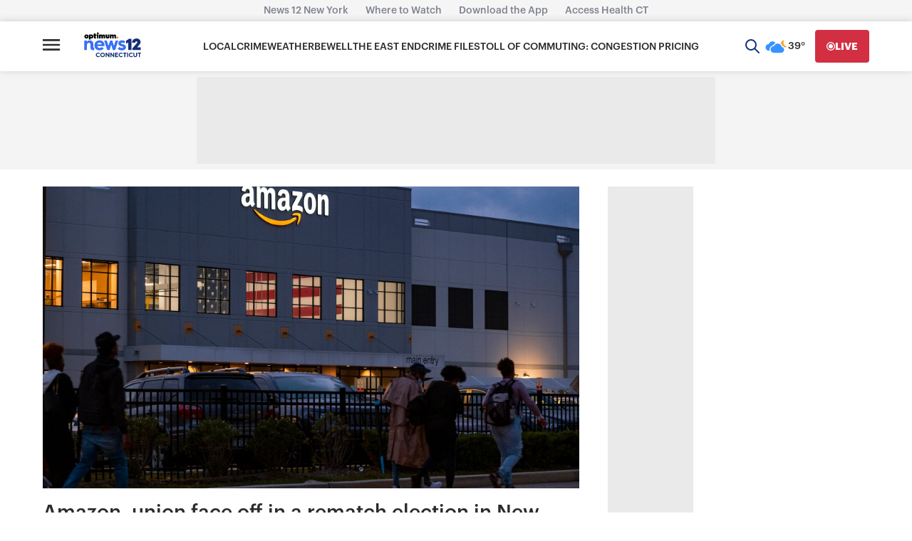

--- FILE ---
content_type: application/javascript; charset=UTF-8
request_url: https://connecticut.news12.com/_next/static/chunks/2810-2e26359993d6a9ba.js
body_size: 163089
content:
(self.webpackChunk_N_E=self.webpackChunk_N_E||[]).push([[2810],{655:e=>{"use strict";e.exports=JSON.parse('{"$ref":"#/definitions/Heading2","definitions":{"Heading2":{"type":"object","properties":{"nodeType":{"type":"string","enum":["heading-2"]},"data":{"type":"object","properties":{}},"content":{"type":"array","items":{"anyOf":[{"$ref":"#/definitions/Inline"},{"$ref":"#/definitions/Text"}]}}},"additionalProperties":false,"required":["content","data","nodeType"]},"Inline":{"type":"object","properties":{"nodeType":{"$ref":"#/definitions/INLINES"},"content":{"type":"array","items":{"anyOf":[{"$ref":"#/definitions/Inline"},{"$ref":"#/definitions/Text"}]}},"data":{"$ref":"#/definitions/NodeData"}},"additionalProperties":false,"required":["content","data","nodeType"]},"INLINES":{"description":"Map of all Contentful inline types. Inline contain inline or text nodes.","type":"string","enum":["asset-hyperlink","embedded-entry-inline","embedded-resource-inline","entry-hyperlink","hyperlink","resource-hyperlink"]},"Text":{"type":"object","properties":{"nodeType":{"type":"string","enum":["text"]},"value":{"type":"string"},"marks":{"type":"array","items":{"$ref":"#/definitions/Mark"}},"data":{"$ref":"#/definitions/NodeData"}},"additionalProperties":false,"required":["data","marks","nodeType","value"]},"Mark":{"type":"object","properties":{"type":{"type":"string"}},"additionalProperties":false,"required":["type"]},"NodeData":{"additionalProperties":true,"type":"object"}},"$schema":"http://json-schema.org/draft-07/schema#"}')},876:(e,t)=>{"use strict";Object.defineProperty(t,"__esModule",{value:!0}),t.default=void 0,t.default=function(e,t){return'\n    <div class="'.concat(t.embed.class,'">\n      <embed class="').concat(t.embed.form.class,'" src="').concat(e.embed,'">  \n      <em>').concat(e.caption,"</em>\n    </div>")}},3958:(e,t,r)=>{"use strict";Object.defineProperty(t,"__esModule",{value:!0}),t.default=void 0;var n=r(66386);t.default=function(e){return(0,n.extractTikTokVideoId)(null==e?void 0:e.content)?'<amp-tiktok width="325" height="575" data-src="'.concat((0,n.extractTikTokVideoId)(null==e?void 0:e.content),'"></amp-tiktok>'):""}},4260:(e,t,r)=>{"use strict";Object.defineProperty(t,"__esModule",{value:!0}),t.default=void 0;var n=function(e){return e&&e.__esModule?e:{default:e}}(r(8888)),i=r(66386);t.default=function(e){return'<div class="'.concat(n.default.embed.class," ").concat(n.default.embed.youtube.class,'">\n    <iframe\n      height="300"\n      src="https://www.youtube.com/embed/').concat((0,i.extractYoutubeVideoId)(e.content),'?enablejsapi=1"\n      style="width:100%;"\n      title="YouTube video player"\n      frameborder="0"\n      allow="accelerometer; autoplay; clipboard-write; encrypted-media; gyroscope; picture-in-picture; web-share" allowfullscreen></iframe>\n  </div>')}},4526:(e,t,r)=>{"use strict";Object.defineProperty(t,"__esModule",{value:!0}),Object.defineProperty(t,"ampParser",{enumerable:!0,get:function(){return i.default}}),Object.defineProperty(t,"standardParser",{enumerable:!0,get:function(){return n.default}});var n=s(r(67801)),i=s(r(69563));function s(e){return e&&e.__esModule?e:{default:e}}},4540:(e,t,r)=>{"use strict";let n,i,s=r(86724);class o extends s{constructor(e){super({type:"document",...e}),this.nodes||(this.nodes=[])}toResult(e={}){return new n(new i,this,e).stringify()}}o.registerLazyResult=e=>{n=e},o.registerProcessor=e=>{i=e},e.exports=o,o.default=o},4738:(e,t)=>{"use strict";Object.defineProperty(t,"__esModule",{value:!0}),t.default=void 0,t.default=function(e,t){return'\n    <div class="'.concat(t.embed.class,'" style="width: ').concat(e.width,'px;">\n      <embed class="').concat(t.embed.class,'" height="').concat(e.height,'"\n        width="').concat(e.width,'" src="').concat(e.embed,'">\n      <em>').concat(e.caption,"</em>\n    </div>")}},5469:(e,t,r)=>{"use strict";let n=r(86724);class i extends n{constructor(e){super(e),this.type="atrule"}append(...e){return this.proxyOf.nodes||(this.nodes=[]),super.append(...e)}prepend(...e){return this.proxyOf.nodes||(this.nodes=[]),super.prepend(...e)}}e.exports=i,i.default=i,n.registerAtRule(i)},5725:(e,t,r)=>{"use strict";Object.defineProperty(t,"__esModule",{value:!0}),t.default=void 0;var n=function(e){return e&&e.__esModule?e:{default:e}}(r(52059));t.default=function(e){var t,r,i,s,o,a,u;return'<amp-img\n    width="600"\n    height="338"\n    layout="responsive"\n    src="https:'.concat((0,n.default)(null==e||null==(t=e.data)||null==(r=t.target)||null==(i=r.fields)||null==(s=i.file)?void 0:s.url),'?fit=fill&w=600&h=338&q=85"\n    alt=""></amp-img>\n  <em>').concat(null==e||null==(o=e.data)||null==(a=o.target)||null==(u=a.fields)?void 0:u.description,"</em>")}},6787:(e,t,r)=>{"use strict";let n=r(5469),i=r(62034),s=r(46955),o=r(89735),a=r(44083),u=r(39861),l=r(21603);function c(e,t){if(Array.isArray(e))return e.map(e=>c(e));let{inputs:r,...p}=e;if(r)for(let e of(t=[],r)){let r={...e,__proto__:o.prototype};r.map&&(r.map={...r.map,__proto__:a.prototype}),t.push(r)}if(p.nodes&&(p.nodes=e.nodes.map(e=>c(e,t))),p.source){let{inputId:e,...r}=p.source;p.source=r,null!=e&&(p.source.input=t[e])}if("root"===p.type)return new u(p);if("decl"===p.type)return new s(p);if("rule"===p.type)return new l(p);if("comment"===p.type)return new i(p);if("atrule"===p.type)return new n(p);else throw Error("Unknown node type: "+e.type)}e.exports=c,c.default=c},6982:(e,t,r)=>{"use strict";Object.defineProperty(t,"__esModule",{value:!0}),t.default=void 0;var n=function(e){return e&&e.__esModule?e:{default:e}}(r(8888));t.default=function(e){return'<amp-iframe\n    layout="responsive"\n    width="100"\n    height="100"\n    class="'.concat(n.default.embed.carousel.class,'"\n    src="https://ugc.prod.alticeustech.com/carousel/').concat(null==e?void 0:e.content,'"\n    sandbox="allow-scripts allow-same-origin">\n      <amp-img placeholder\n        src="/loading-animation.gif"\n        height="64"\n        width="64"\n        layout="fixed">\n      </amp-img>\n  </amp-iframe>')}},8417:(e,t,r)=>{"use strict";Object.defineProperty(t,"__esModule",{value:!0}),t.getElementsByTagType=t.getElementsByTagName=t.getElementById=t.getElements=t.testElement=void 0;var n=r(63219),i=r(80438),s={tag_name:function(e){return"function"==typeof e?function(t){return(0,n.isTag)(t)&&e(t.name)}:"*"===e?n.isTag:function(t){return(0,n.isTag)(t)&&t.name===e}},tag_type:function(e){return"function"==typeof e?function(t){return e(t.type)}:function(t){return t.type===e}},tag_contains:function(e){return"function"==typeof e?function(t){return(0,n.isText)(t)&&e(t.data)}:function(t){return(0,n.isText)(t)&&t.data===e}}};function o(e,t){return"function"==typeof t?function(r){return(0,n.isTag)(r)&&t(r.attribs[e])}:function(r){return(0,n.isTag)(r)&&r.attribs[e]===t}}function a(e,t){return function(r){return e(r)||t(r)}}function u(e){var t=Object.keys(e).map(function(t){var r=e[t];return Object.prototype.hasOwnProperty.call(s,t)?s[t](r):o(t,r)});return 0===t.length?null:t.reduce(a)}t.testElement=function(e,t){var r=u(e);return!r||r(t)},t.getElements=function(e,t,r,n){void 0===n&&(n=1/0);var s=u(e);return s?(0,i.filter)(s,t,r,n):[]},t.getElementById=function(e,t,r){return void 0===r&&(r=!0),Array.isArray(t)||(t=[t]),(0,i.findOne)(o("id",e),t,r)},t.getElementsByTagName=function(e,t,r,n){return void 0===r&&(r=!0),void 0===n&&(n=1/0),(0,i.filter)(s.tag_name(e),t,r,n)},t.getElementsByTagType=function(e,t,r,n){return void 0===r&&(r=!0),void 0===n&&(n=1/0),(0,i.filter)(s.tag_type(e),t,r,n)}},8555:(e,t)=>{"use strict";Object.defineProperty(t,"__esModule",{value:!0}),t.default=void 0,t.default=function(e,t){return"<h".concat(e.level,">").concat(e.text,"</h").concat(e.level,">")}},8815:(e,t,r)=>{"use strict";Object.defineProperty(t,"__esModule",{value:!0}),t.default=void 0;var n=function(e){return e&&e.__esModule?e:{default:e}}(r(8888));t.default=function(e){var t=e.content.match(/<iframe.*?\bsrc="(.*?)".*?>/i),r=e.content.match(/<iframe.*?\bheight="(.*?)".*?>/i)||400;return t?'\n      <div class="'.concat(n.default.embed.class," ").concat(n.default.embed["associated-press"].class,'">\n        <iframe\n          src="').concat(t[1],'"\n          height="').concat(r[1],'"\n          style="border: 1px solid #eee;width:100%;">\n        </iframe>\n      </div>'):""}},8888:(e,t)=>{"use strict";Object.defineProperty(t,"__esModule",{value:!0}),t.default=void 0,t.default={asset:{image:{class:"image"},pdf:{class:"pdf-embed"},video:{class:"body-video-asset"}},embed:{class:"embed","associated-press":{class:"associated-press-embed"},carousel:{class:"carousel-embed"},"city-spark":{class:"city-spark-embed"},facebook:{class:"facebook-embed"},form:{class:"form-embed"},"google-maps":{class:"google-maps-embed"},instagram:{class:"instagram-embed"},platformsList:{class:"platforms-list-embed"},soundcloud:{class:"soundcloud-embed"},spotim:{class:"spotim-embed"},spotify:{class:"spotify-embed"},storyList:{class:"story-list"},tagboard:{class:"tagboard-embed"},tiktok:{class:"tiktok-embed"},twitter:{class:"twitter-embed"},vimeo:{class:"vimeo-embed"},youtube:{class:"youtube-embed"}},list:{class:"list"},paragraph:{class:"block"},quote:{class:"left"},tagboard:{class:"tagboard-embed"},tweet:{class:"twitter-tweet"},video:{class:"article-body-video"}}},8941:e=>{var t=String,r=function(){return{isColorSupported:!1,reset:t,bold:t,dim:t,italic:t,underline:t,inverse:t,hidden:t,strikethrough:t,black:t,red:t,green:t,yellow:t,blue:t,magenta:t,cyan:t,white:t,gray:t,bgBlack:t,bgRed:t,bgGreen:t,bgYellow:t,bgBlue:t,bgMagenta:t,bgCyan:t,bgWhite:t,blackBright:t,redBright:t,greenBright:t,yellowBright:t,blueBright:t,magentaBright:t,cyanBright:t,whiteBright:t,bgBlackBright:t,bgRedBright:t,bgGreenBright:t,bgYellowBright:t,bgBlueBright:t,bgMagentaBright:t,bgCyanBright:t,bgWhiteBright:t}};e.exports=r(),e.exports.createColors=r},9085:e=>{"use strict";e.exports=JSON.parse('{"$ref":"#/definitions/AssetHyperlink","definitions":{"AssetHyperlink":{"type":"object","properties":{"nodeType":{"type":"string","enum":["asset-hyperlink"]},"data":{"type":"object","properties":{"target":{"$ref":"#/definitions/Link<\\"Asset\\">"}},"additionalProperties":false,"required":["target"]},"content":{"type":"array","items":{"$ref":"#/definitions/Text"}}},"additionalProperties":false,"required":["content","data","nodeType"]},"Link<\\"Asset\\">":{"type":"object","properties":{"sys":{"type":"object","properties":{"type":{"type":"string","enum":["Link"]},"linkType":{"type":"string","enum":["Asset"]},"id":{"type":"string"}},"additionalProperties":false,"required":["id","linkType","type"]}},"additionalProperties":false,"required":["sys"]},"Text":{"type":"object","properties":{"nodeType":{"type":"string","enum":["text"]},"value":{"type":"string"},"marks":{"type":"array","items":{"$ref":"#/definitions/Mark"}},"data":{"$ref":"#/definitions/NodeData"}},"additionalProperties":false,"required":["data","marks","nodeType","value"]},"Mark":{"type":"object","properties":{"type":{"type":"string"}},"additionalProperties":false,"required":["type"]},"NodeData":{"additionalProperties":true,"type":"object"}},"$schema":"http://json-schema.org/draft-07/schema#"}')},9445:(e,t)=>{"use strict";Object.defineProperty(t,"__esModule",{value:!0}),t.default=void 0,t.default=function(e,t){return'<amp-iframe layout="responsive"\n            width="100"\n            height="100"\n            src="https://longisland.news12.curds.io/poll?id='.concat(e.id,'"\n            sandbox="allow-scripts allow-same-origin">\n           <amp-img placeholder\n              src="/loading-animation.gif"\n              height="64"\n              width="64"\n              layout="fixed"></amp-img>\n        </amp-iframe>')}},9568:(e,t)=>{"use strict";Object.defineProperty(t,"__esModule",{value:!0}),t.attributeNames=t.elementNames=void 0,t.elementNames=new Map(["altGlyph","altGlyphDef","altGlyphItem","animateColor","animateMotion","animateTransform","clipPath","feBlend","feColorMatrix","feComponentTransfer","feComposite","feConvolveMatrix","feDiffuseLighting","feDisplacementMap","feDistantLight","feDropShadow","feFlood","feFuncA","feFuncB","feFuncG","feFuncR","feGaussianBlur","feImage","feMerge","feMergeNode","feMorphology","feOffset","fePointLight","feSpecularLighting","feSpotLight","feTile","feTurbulence","foreignObject","glyphRef","linearGradient","radialGradient","textPath"].map(function(e){return[e.toLowerCase(),e]})),t.attributeNames=new Map(["definitionURL","attributeName","attributeType","baseFrequency","baseProfile","calcMode","clipPathUnits","diffuseConstant","edgeMode","filterUnits","glyphRef","gradientTransform","gradientUnits","kernelMatrix","kernelUnitLength","keyPoints","keySplines","keyTimes","lengthAdjust","limitingConeAngle","markerHeight","markerUnits","markerWidth","maskContentUnits","maskUnits","numOctaves","pathLength","patternContentUnits","patternTransform","patternUnits","pointsAtX","pointsAtY","pointsAtZ","preserveAlpha","preserveAspectRatio","primitiveUnits","refX","refY","repeatCount","repeatDur","requiredExtensions","requiredFeatures","specularConstant","specularExponent","spreadMethod","startOffset","stdDeviation","stitchTiles","surfaceScale","systemLanguage","tableValues","targetX","targetY","textLength","viewBox","viewTarget","xChannelSelector","yChannelSelector","zoomAndPan"].map(function(e){return[e.toLowerCase(),e]}))},10543:(e,t,r)=>{"use strict";Object.defineProperty(t,"__esModule",{value:!0}),Object.defineProperty(t,"embedResolver",{enumerable:!0,get:function(){return a.default}}),Object.defineProperty(t,"imageResolver",{enumerable:!0,get:function(){return n.default}}),Object.defineProperty(t,"spotimResolver",{enumerable:!0,get:function(){return s.default}}),Object.defineProperty(t,"tagboardResolver",{enumerable:!0,get:function(){return o.default}}),Object.defineProperty(t,"twitterResolver",{enumerable:!0,get:function(){return i.default}});var n=u(r(36470)),i=u(r(79636)),s=u(r(94935)),o=u(r(9445)),a=u(r(25138));function u(e){return e&&e.__esModule?e:{default:e}}},10859:(e,t,r)=>{"use strict";let n=r(8941),i=r(9049);class s extends Error{constructor(e,t,r,n,i,o){super(e),this.name="CssSyntaxError",this.reason=e,i&&(this.file=i),n&&(this.source=n),o&&(this.plugin=o),void 0!==t&&void 0!==r&&("number"==typeof t?(this.line=t,this.column=r):(this.line=t.line,this.column=t.column,this.endLine=r.line,this.endColumn=r.column)),this.setMessage(),Error.captureStackTrace&&Error.captureStackTrace(this,s)}setMessage(){this.message=this.plugin?this.plugin+": ":"",this.message+=this.file?this.file:"<css input>",void 0!==this.line&&(this.message+=":"+this.line+":"+this.column),this.message+=": "+this.reason}showSourceCode(e){if(!this.source)return"";let t=this.source;null==e&&(e=n.isColorSupported);let r=e=>e,s=e=>e,o=e=>e;if(e){let{bold:e,gray:t,red:a}=n.createColors(!0);s=t=>e(a(t)),r=e=>t(e),i&&(o=e=>i(e))}let a=t.split(/\r?\n/),u=Math.max(this.line-3,0),l=Math.min(this.line+2,a.length),c=String(l).length;return a.slice(u,l).map((e,t)=>{let n=u+1+t,i=" "+(" "+n).slice(-c)+" | ";if(n===this.line){if(e.length>160){let t=Math.max(0,this.column-20),n=Math.max(this.column+20,this.endColumn+20),a=e.slice(t,n),u=r(i.replace(/\d/g," "))+e.slice(0,Math.min(this.column-1,19)).replace(/[^\t]/g," ");return s(">")+r(i)+o(a)+"\n "+u+s("^")}let t=r(i.replace(/\d/g," "))+e.slice(0,this.column-1).replace(/[^\t]/g," ");return s(">")+r(i)+o(e)+"\n "+t+s("^")}return" "+r(i)+o(e)}).join("\n")}toString(){let e=this.showSourceCode();return e&&(e="\n\n"+e+"\n"),this.name+": "+this.message+e}}e.exports=s,s.default=s},10926:function(e,t,r){"use strict";var n=this&&this.__importDefault||function(e){return e&&e.__esModule?e:{default:e}};Object.defineProperty(t,"__esModule",{value:!0}),t.returnFirstArg=t.canTextBeChildOfNode=t.ELEMENTS_WITH_NO_TEXT_CHILDREN=t.PRESERVE_CUSTOM_ATTRIBUTES=void 0,t.isCustomComponent=function(e,t){return e.includes("-")?!o.has(e):!!(t&&"string"==typeof t.is)},t.setStyleProp=function(e,t){if("string"==typeof e){if(!e.trim()){t.style={};return}try{t.style=(0,s.default)(e,a)}catch(e){t.style={}}}};var i=r(14232),s=n(r(83833)),o=new Set(["annotation-xml","color-profile","font-face","font-face-src","font-face-uri","font-face-format","font-face-name","missing-glyph"]),a={reactCompat:!0};t.PRESERVE_CUSTOM_ATTRIBUTES=Number(i.version.split(".")[0])>=16,t.ELEMENTS_WITH_NO_TEXT_CHILDREN=new Set(["tr","tbody","thead","tfoot","colgroup","table","head","html","frameset"]),t.canTextBeChildOfNode=function(e){return!t.ELEMENTS_WITH_NO_TEXT_CHILDREN.has(e.name)},t.returnFirstArg=function(e){return e}},11709:(e,t,r)=>{"use strict";Object.defineProperty(t,"__esModule",{value:!0}),t.default=void 0;var n=r(66386);t.default=function(e){return'<amp-youtube\n    data-videoid="'.concat((0,n.extractYoutubeVideoId)(null==e?void 0:e.content),'"\n    layout="responsive"\n    width="300"\n    height="200">\n  </amp-youtube>')}},11801:(e,t)=>{"use strict";Object.defineProperty(t,"__esModule",{value:!0}),t.default=void 0,t.default=function(e,t){return'<div class="'.concat(t.video.class,'" data-caption="').concat(e.caption,'" data-isLive="').concat(e.isLive,'" data-src="').concat(e.url,'"></div>')}},12141:e=>{"use strict";e.exports=JSON.parse('{"$ref":"#/definitions/Heading4","definitions":{"Heading4":{"type":"object","properties":{"nodeType":{"type":"string","enum":["heading-4"]},"data":{"type":"object","properties":{}},"content":{"type":"array","items":{"anyOf":[{"$ref":"#/definitions/Inline"},{"$ref":"#/definitions/Text"}]}}},"additionalProperties":false,"required":["content","data","nodeType"]},"Inline":{"type":"object","properties":{"nodeType":{"$ref":"#/definitions/INLINES"},"content":{"type":"array","items":{"anyOf":[{"$ref":"#/definitions/Inline"},{"$ref":"#/definitions/Text"}]}},"data":{"$ref":"#/definitions/NodeData"}},"additionalProperties":false,"required":["content","data","nodeType"]},"INLINES":{"description":"Map of all Contentful inline types. Inline contain inline or text nodes.","type":"string","enum":["asset-hyperlink","embedded-entry-inline","embedded-resource-inline","entry-hyperlink","hyperlink","resource-hyperlink"]},"Text":{"type":"object","properties":{"nodeType":{"type":"string","enum":["text"]},"value":{"type":"string"},"marks":{"type":"array","items":{"$ref":"#/definitions/Mark"}},"data":{"$ref":"#/definitions/NodeData"}},"additionalProperties":false,"required":["data","marks","nodeType","value"]},"Mark":{"type":"object","properties":{"type":{"type":"string"}},"additionalProperties":false,"required":["type"]},"NodeData":{"additionalProperties":true,"type":"object"}},"$schema":"http://json-schema.org/draft-07/schema#"}')},13058:(e,t)=>{"use strict";Object.defineProperty(t,"__esModule",{value:!0}),t.default=void 0,t.default=function(e){var t,r,n,i=/(\s+|\W)|(\w+)/g,s="",o="NOT STARTED",a={name:"",attributes:{},content:""},u=(e.match(/\]/g)||[]).length;if(u>2)throw'invalid shortCode: match more then 2 tokens "]". Use only shortcode with this function. Example "[name]teste[/name]" or "[name prop=value]"';for(u=1!==u;null!=(t=i.exec(e))&&(r=t[0],"COMPLETE"!==o);)switch(o){case"NOT STARTED":"["==r&&(o="GETNAME");break;case"GETNAME":/\s/.test(r)?a.name&&(o="PARSING"):/\]/.test(r)?o="GETCONTENT":a.name+=r;break;case"GETCONTENT":/\[/.test(r)?a.name&&(o="COMPLETE"):a.content+=r;break;case"PARSING":if("]"==r)o=1===u?"COMPLETE":"GETCONTENT";else if("="==r)if(s)o="GET ATTRIBUTE VALUE";else throw'invalid token: "'+r+'" encountered at '+t.index;else/\s/.test(r)?s&&(o="SET ATTRIBUTE"):s+=r;break;case"SET ATTRIBUTE":if(/\s/.test(r))a.attributes[s]=null;else if("="==r)o="GET ATTRIBUTE VALUE";else throw'invalid token: "'+r+'" encountered at '+t.index;break;case"GET ATTRIBUTE VALUE":/\s/.test(r)||(/["']/.test(r)?(n=r,a.attributes[s]="",o="GET QUOTED ATTRIBUTE VALUE"):(a.attributes[s]=r,s="",o="PARSING"));break;case"GET QUOTED ATTRIBUTE VALUE":/\\/.test(r)?o="ESCAPE VALUE":r==n?(o="PARSING",s=""):a.attributes[s]+=r;break;case"ESCAPE VALUE":/\\'"/.test(r)?a.attributes[s]+=r:a.attributes[s]+="\\"+r,o="GET QUOTED ATTRIBUTE VALUE"}return s&&!a.attributes[s]&&(a.attributes[s]=""),a}},13731:(e,t)=>{"use strict";function r(e){if(e.prev&&(e.prev.next=e.next),e.next&&(e.next.prev=e.prev),e.parent){var t=e.parent.children,r=t.lastIndexOf(e);r>=0&&t.splice(r,1)}e.next=null,e.prev=null,e.parent=null}Object.defineProperty(t,"__esModule",{value:!0}),t.prepend=t.prependChild=t.append=t.appendChild=t.replaceElement=t.removeElement=void 0,t.removeElement=r,t.replaceElement=function(e,t){var r=t.prev=e.prev;r&&(r.next=t);var n=t.next=e.next;n&&(n.prev=t);var i=t.parent=e.parent;if(i){var s=i.children;s[s.lastIndexOf(e)]=t,e.parent=null}},t.appendChild=function(e,t){if(r(t),t.next=null,t.parent=e,e.children.push(t)>1){var n=e.children[e.children.length-2];n.next=t,t.prev=n}else t.prev=null},t.append=function(e,t){r(t);var n=e.parent,i=e.next;if(t.next=i,t.prev=e,e.next=t,t.parent=n,i){if(i.prev=t,n){var s=n.children;s.splice(s.lastIndexOf(i),0,t)}}else n&&n.children.push(t)},t.prependChild=function(e,t){if(r(t),t.parent=e,t.prev=null,1!==e.children.unshift(t)){var n=e.children[1];n.prev=t,t.next=n}else t.next=null},t.prepend=function(e,t){r(t);var n=e.parent;if(n){var i=n.children;i.splice(i.indexOf(e),0,t)}e.prev&&(e.prev.next=t),t.parent=n,t.prev=e.prev,t.next=e,e.prev=t}},15856:(e,t,r)=>{"use strict";Object.defineProperty(t,"__esModule",{value:!0}),t.isInline=function(e){return s(i.INLINES,e.nodeType)},t.isBlock=function(e){return s(n.BLOCKS,e.nodeType)},t.isText=function(e){return"text"===e.nodeType};var n=r(72201),i=r(54475);function s(e,t){for(var r=0,n=Object.keys(e);r<n.length;r++)if(t===e[n[r]])return!0;return!1}},16375:e=>{"use strict";e.exports=JSON.parse('{"$ref":"#/definitions/UnorderedList","definitions":{"UnorderedList":{"type":"object","properties":{"nodeType":{"type":"string","enum":["unordered-list"]},"data":{"type":"object","properties":{}},"content":{"type":"array","items":{"$ref":"#/definitions/ListItem"}}},"additionalProperties":false,"required":["content","data","nodeType"]},"ListItem":{"type":"object","properties":{"nodeType":{"type":"string","enum":["list-item"]},"data":{"type":"object","properties":{}},"content":{"type":"array","items":{"$ref":"#/definitions/ListItemBlock"}}},"additionalProperties":false,"required":["content","data","nodeType"]},"ListItemBlock":{"type":"object","properties":{"nodeType":{"$ref":"#/definitions/ListItemBlockEnum"},"content":{"type":"array","items":{"anyOf":[{"$ref":"#/definitions/Block"},{"$ref":"#/definitions/Inline"},{"$ref":"#/definitions/Text"}]}},"data":{"$ref":"#/definitions/NodeData"}},"additionalProperties":false,"required":["content","data","nodeType"]},"ListItemBlockEnum":{"enum":["blockquote","embedded-asset-block","embedded-entry-block","embedded-resource-block","heading-1","heading-2","heading-3","heading-4","heading-5","heading-6","hr","ordered-list","paragraph","unordered-list"],"type":"string"},"Block":{"type":"object","properties":{"nodeType":{"$ref":"#/definitions/BLOCKS"},"content":{"type":"array","items":{"anyOf":[{"$ref":"#/definitions/Block"},{"$ref":"#/definitions/Inline"},{"$ref":"#/definitions/Text"}]}},"data":{"$ref":"#/definitions/NodeData"}},"additionalProperties":false,"required":["content","data","nodeType"]},"BLOCKS":{"description":"Map of all Contentful block types. Blocks contain inline or block nodes.","type":"string","enum":["document","paragraph","heading-1","heading-2","heading-3","heading-4","heading-5","heading-6","ordered-list","unordered-list","list-item","hr","blockquote","embedded-entry-block","embedded-asset-block","embedded-resource-block","table","table-row","table-cell","table-header-cell"]},"Inline":{"type":"object","properties":{"nodeType":{"$ref":"#/definitions/INLINES"},"content":{"type":"array","items":{"anyOf":[{"$ref":"#/definitions/Inline"},{"$ref":"#/definitions/Text"}]}},"data":{"$ref":"#/definitions/NodeData"}},"additionalProperties":false,"required":["content","data","nodeType"]},"INLINES":{"description":"Map of all Contentful inline types. Inline contain inline or text nodes.","type":"string","enum":["asset-hyperlink","embedded-entry-inline","embedded-resource-inline","entry-hyperlink","hyperlink","resource-hyperlink"]},"Text":{"type":"object","properties":{"nodeType":{"type":"string","enum":["text"]},"value":{"type":"string"},"marks":{"type":"array","items":{"$ref":"#/definitions/Mark"}},"data":{"$ref":"#/definitions/NodeData"}},"additionalProperties":false,"required":["data","marks","nodeType","value"]},"Mark":{"type":"object","properties":{"type":{"type":"string"}},"additionalProperties":false,"required":["type"]},"NodeData":{"additionalProperties":true,"type":"object"}},"$schema":"http://json-schema.org/draft-07/schema#"}')},16462:(e,t)=>{"use strict";Object.defineProperty(t,"__esModule",{value:!0}),t.default=void 0,t.default=function(e,t){return'<div class="'.concat(t.tagboard.class,'" tgb-embed-id="').concat(e.id,'"></div>')}},17838:(e,t)=>{"use strict";Object.defineProperty(t,"__esModule",{value:!0}),t.default=void 0,t.default=function(e,t){return'<amp-iframe\n            layout="responsive"\n            width="'.concat(e.width,'"\n            height="').concat(e.height,'"\n            src="').concat(e.embed,'"\n            sandbox="allow-scripts allow-same-origin"></amp-iframe>\n          <em>').concat(e.caption,"</em>")}},18261:(e,t,r)=>{"use strict";Object.defineProperty(t,"__esModule",{value:!0}),t.default=void 0;var n=r(78284),i=a(r(63552)),s=a(r(85285)),o=a(r(42688));function a(e){return e&&e.__esModule?e:{default:e}}t.default=function(e){var t,r,a,u,l,c,p,d;switch(null==e||null==(t=e.data)||null==(r=t.target)||null==(a=r.sys)||null==(u=a.contentType)||null==(l=u.sys)?void 0:l.id){case"videoFile":return(0,n.video)(e);case"embed":if(null!=e&&null!=(c=e.data)&&null!=(p=c.target)&&null!=(d=p.fields)&&d.code.startsWith('<blockquote class="instagram-media"'))return(0,i.default)(e);break;case"list":return(0,s.default)(e);case"platformsList":return(0,o.default)(e);default:return""}}},19001:(e,t,r)=>{"use strict";Object.defineProperty(t,"__esModule",{value:!0}),t.default=void 0;var n=r(66386),i=function(e){return e&&e.__esModule?e:{default:e}}(r(8888));t.default=function(e){return(0,n.extractTikTokVideoId)(e.content)?'\n      <div class="'.concat(i.default.embed.class," ").concat(i.default.embed.tiktok.class,'">\n        <iframe src="https://www.tiktok.com/embed/').concat((0,n.extractTikTokVideoId)(e.content),'" allowfullscreenscrolling="no" allow="encrypted-media;" style="border:none;width:100%;" height="740"></iframe>\n      </div>'):""}},21587:(e,t,r)=>{"use strict";Object.defineProperty(t,"__esModule",{value:!0}),t.uniqueSort=t.compareDocumentPosition=t.DocumentPosition=t.removeSubsets=void 0;var n,i=r(63219);function s(e,t){var r=[],s=[];if(e===t)return 0;for(var o=(0,i.hasChildren)(e)?e:e.parent;o;)r.unshift(o),o=o.parent;for(o=(0,i.hasChildren)(t)?t:t.parent;o;)s.unshift(o),o=o.parent;for(var a=Math.min(r.length,s.length),u=0;u<a&&r[u]===s[u];)u++;if(0===u)return n.DISCONNECTED;var l=r[u-1],c=l.children,p=r[u],d=s[u];return c.indexOf(p)>c.indexOf(d)?l===t?n.FOLLOWING|n.CONTAINED_BY:n.FOLLOWING:l===e?n.PRECEDING|n.CONTAINS:n.PRECEDING}t.removeSubsets=function(e){for(var t=e.length;--t>=0;){var r=e[t];if(t>0&&e.lastIndexOf(r,t-1)>=0){e.splice(t,1);continue}for(var n=r.parent;n;n=n.parent)if(e.includes(n)){e.splice(t,1);break}}return e},function(e){e[e.DISCONNECTED=1]="DISCONNECTED",e[e.PRECEDING=2]="PRECEDING",e[e.FOLLOWING=4]="FOLLOWING",e[e.CONTAINS=8]="CONTAINS",e[e.CONTAINED_BY=16]="CONTAINED_BY"}(n=t.DocumentPosition||(t.DocumentPosition={})),t.compareDocumentPosition=s,t.uniqueSort=function(e){return(e=e.filter(function(e,t,r){return!r.includes(e,t+1)})).sort(function(e,t){var r=s(e,t);return r&n.PRECEDING?-1:r&n.FOLLOWING?1:0}),e}},21603:(e,t,r)=>{"use strict";let n=r(86724),i=r(40369);class s extends n{constructor(e){super(e),this.type="rule",this.nodes||(this.nodes=[])}get selectors(){return i.comma(this.selector)}set selectors(e){let t=this.selector?this.selector.match(/,\s*/):null,r=t?t[0]:","+this.raw("between","beforeOpen");this.selector=e.join(r)}}e.exports=s,s.default=s,n.registerRule(s)},22293:(e,t)=>{"use strict";Object.defineProperty(t,"__esModule",{value:!0}),t.default=void 0,t.default=function(e,t){return'\n    <div class="'.concat(t.embed.class,'" style="width: ').concat(e.width,'px;">\n      <embed class="').concat(t.embed.class,'" height="').concat(e.height,'" \n        width="').concat(e.width,'" src="').concat(e.embed,'">\n      <em>').concat(e.caption,"</em>\n    </div>")}},22869:e=>{"use strict";e.exports=JSON.parse('{"$ref":"#/definitions/EntryHyperlink","definitions":{"EntryHyperlink":{"type":"object","properties":{"nodeType":{"type":"string","enum":["entry-hyperlink"]},"data":{"type":"object","properties":{"target":{"$ref":"#/definitions/Link<\\"Entry\\">"}},"additionalProperties":false,"required":["target"]},"content":{"type":"array","items":{"$ref":"#/definitions/Text"}}},"additionalProperties":false,"required":["content","data","nodeType"]},"Link<\\"Entry\\">":{"type":"object","properties":{"sys":{"type":"object","properties":{"type":{"type":"string","enum":["Link"]},"linkType":{"type":"string","enum":["Entry"]},"id":{"type":"string"}},"additionalProperties":false,"required":["id","linkType","type"]}},"additionalProperties":false,"required":["sys"]},"Text":{"type":"object","properties":{"nodeType":{"type":"string","enum":["text"]},"value":{"type":"string"},"marks":{"type":"array","items":{"$ref":"#/definitions/Mark"}},"data":{"$ref":"#/definitions/NodeData"}},"additionalProperties":false,"required":["data","marks","nodeType","value"]},"Mark":{"type":"object","properties":{"type":{"type":"string"}},"additionalProperties":false,"required":["type"]},"NodeData":{"additionalProperties":true,"type":"object"}},"$schema":"http://json-schema.org/draft-07/schema#"}')},23920:(e,t,r)=>{"use strict";Object.defineProperty(t,"__esModule",{value:!0}),t.default=function(e,t){void 0===e&&(e={});var r={},l=!!(e.type&&a[e.type]);for(var c in e){var p=e[c];if((0,n.isCustomAttribute)(c)){r[c]=p;continue}var d=c.toLowerCase(),h=u(d);if(h){var f=(0,n.getPropertyInfo)(h);switch(s.includes(h)&&o.includes(t)&&!l&&(h=u("default"+d)),r[h]=p,f&&f.type){case n.BOOLEAN:r[h]=!0;break;case n.OVERLOADED_BOOLEAN:""===p&&(r[h]=!0)}continue}i.PRESERVE_CUSTOM_ATTRIBUTES&&(r[c]=p)}return(0,i.setStyleProp)(e.style,r),r};var n=r(87100),i=r(10926),s=["checked","value"],o=["input","select","textarea"],a={reset:!0,submit:!0};function u(e){return n.possibleStandardNames[e]}},24181:(e,t)=>{"use strict";Object.defineProperty(t,"__esModule",{value:!0}),t.camelCase=void 0;var r=/^--[a-zA-Z0-9_-]+$/,n=/-([a-z])/g,i=/^[^-]+$/,s=/^-(webkit|moz|ms|o|khtml)-/,o=/^-(ms)-/,a=function(e,t){return t.toUpperCase()},u=function(e,t){return"".concat(t,"-")};t.camelCase=function(e,t){var l;return(void 0===t&&(t={}),!(l=e)||i.test(l)||r.test(l))?e:(e=e.toLowerCase(),(e=t.reactCompat?e.replace(o,u):e.replace(s,u)).replace(n,a))}},24400:(e,t)=>{"use strict";Object.defineProperty(t,"__esModule",{value:!0}),t.default=void 0,t.default=function(e,t){return'<amp-iframe\n            layout="responsive"\n            width="'.concat(e.width,'"\n            height="').concat(e.height,'"\n            src="').concat(e.embed,'"\n            sandbox="allow-scripts allow-same-origin"></amp-iframe>\n          <em>').concat(e.caption,"</em>")}},24408:(e,t,r)=>{"use strict";Object.defineProperty(t,"__esModule",{value:!0}),t.default=void 0;var n=s(r(8888)),i=s(r(52059));function s(e){return e&&e.__esModule?e:{default:e}}t.default=function(e){var t,r,s,o;return'<div class="'.concat(n.default.embed.class," ").concat(n.default.asset.pdf.class,'" data-url="https:').concat((0,i.default)(null==e||null==(t=e.data)||null==(r=t.target)||null==(s=r.fields)||null==(o=s.file)?void 0:o.url),'"></div>')}},24452:(e,t,r)=>{"use strict";Object.defineProperty(t,"__esModule",{value:!0}),t.prevElementSibling=t.nextElementSibling=t.getName=t.hasAttrib=t.getAttributeValue=t.getSiblings=t.getParent=t.getChildren=void 0;var n=r(63219);function i(e){return(0,n.hasChildren)(e)?e.children:[]}function s(e){return e.parent||null}t.getChildren=i,t.getParent=s,t.getSiblings=function(e){var t=s(e);if(null!=t)return i(t);for(var r=[e],n=e.prev,o=e.next;null!=n;)r.unshift(n),n=n.prev;for(;null!=o;)r.push(o),o=o.next;return r},t.getAttributeValue=function(e,t){var r;return null==(r=e.attribs)?void 0:r[t]},t.hasAttrib=function(e,t){return null!=e.attribs&&Object.prototype.hasOwnProperty.call(e.attribs,t)&&null!=e.attribs[t]},t.getName=function(e){return e.name},t.nextElementSibling=function(e){for(var t=e.next;null!==t&&!(0,n.isTag)(t);)t=t.next;return t},t.prevElementSibling=function(e){for(var t=e.prev;null!==t&&!(0,n.isTag)(t);)t=t.prev;return t}},24518:(e,t,r)=>{"use strict";let n=r(62981);function i(e,t){new n(t).stringify(e)}e.exports=i,i.default=i},24519:function(e,t,r){var n,i,s,o,a,u,l,c,p,d,h,f,_,m,g,y,b,v,w,x,E,k,D,T,O,S,A,C;e=r.nmd(e),e&&e.exports,(i="object"==typeof r.g&&r.g).global===i||i.window,s=/[\uD800-\uDBFF][\uDC00-\uDFFF]/g,o=/[\x01-\x7F]/g,a=/[\x01-\t\x0B\f\x0E-\x1F\x7F\x81\x8D\x8F\x90\x9D\xA0-\uFFFF]/g,u=/<\u20D2|=\u20E5|>\u20D2|\u205F\u200A|\u219D\u0338|\u2202\u0338|\u2220\u20D2|\u2229\uFE00|\u222A\uFE00|\u223C\u20D2|\u223D\u0331|\u223E\u0333|\u2242\u0338|\u224B\u0338|\u224D\u20D2|\u224E\u0338|\u224F\u0338|\u2250\u0338|\u2261\u20E5|\u2264\u20D2|\u2265\u20D2|\u2266\u0338|\u2267\u0338|\u2268\uFE00|\u2269\uFE00|\u226A\u0338|\u226A\u20D2|\u226B\u0338|\u226B\u20D2|\u227F\u0338|\u2282\u20D2|\u2283\u20D2|\u228A\uFE00|\u228B\uFE00|\u228F\u0338|\u2290\u0338|\u2293\uFE00|\u2294\uFE00|\u22B4\u20D2|\u22B5\u20D2|\u22D8\u0338|\u22D9\u0338|\u22DA\uFE00|\u22DB\uFE00|\u22F5\u0338|\u22F9\u0338|\u2933\u0338|\u29CF\u0338|\u29D0\u0338|\u2A6D\u0338|\u2A70\u0338|\u2A7D\u0338|\u2A7E\u0338|\u2AA1\u0338|\u2AA2\u0338|\u2AAC\uFE00|\u2AAD\uFE00|\u2AAF\u0338|\u2AB0\u0338|\u2AC5\u0338|\u2AC6\u0338|\u2ACB\uFE00|\u2ACC\uFE00|\u2AFD\u20E5|[\xA0-\u0113\u0116-\u0122\u0124-\u012B\u012E-\u014D\u0150-\u017E\u0192\u01B5\u01F5\u0237\u02C6\u02C7\u02D8-\u02DD\u0311\u0391-\u03A1\u03A3-\u03A9\u03B1-\u03C9\u03D1\u03D2\u03D5\u03D6\u03DC\u03DD\u03F0\u03F1\u03F5\u03F6\u0401-\u040C\u040E-\u044F\u0451-\u045C\u045E\u045F\u2002-\u2005\u2007-\u2010\u2013-\u2016\u2018-\u201A\u201C-\u201E\u2020-\u2022\u2025\u2026\u2030-\u2035\u2039\u203A\u203E\u2041\u2043\u2044\u204F\u2057\u205F-\u2063\u20AC\u20DB\u20DC\u2102\u2105\u210A-\u2113\u2115-\u211E\u2122\u2124\u2127-\u2129\u212C\u212D\u212F-\u2131\u2133-\u2138\u2145-\u2148\u2153-\u215E\u2190-\u219B\u219D-\u21A7\u21A9-\u21AE\u21B0-\u21B3\u21B5-\u21B7\u21BA-\u21DB\u21DD\u21E4\u21E5\u21F5\u21FD-\u2205\u2207-\u2209\u220B\u220C\u220F-\u2214\u2216-\u2218\u221A\u221D-\u2238\u223A-\u2257\u2259\u225A\u225C\u225F-\u2262\u2264-\u228B\u228D-\u229B\u229D-\u22A5\u22A7-\u22B0\u22B2-\u22BB\u22BD-\u22DB\u22DE-\u22E3\u22E6-\u22F7\u22F9-\u22FE\u2305\u2306\u2308-\u2310\u2312\u2313\u2315\u2316\u231C-\u231F\u2322\u2323\u232D\u232E\u2336\u233D\u233F\u237C\u23B0\u23B1\u23B4-\u23B6\u23DC-\u23DF\u23E2\u23E7\u2423\u24C8\u2500\u2502\u250C\u2510\u2514\u2518\u251C\u2524\u252C\u2534\u253C\u2550-\u256C\u2580\u2584\u2588\u2591-\u2593\u25A1\u25AA\u25AB\u25AD\u25AE\u25B1\u25B3-\u25B5\u25B8\u25B9\u25BD-\u25BF\u25C2\u25C3\u25CA\u25CB\u25EC\u25EF\u25F8-\u25FC\u2605\u2606\u260E\u2640\u2642\u2660\u2663\u2665\u2666\u266A\u266D-\u266F\u2713\u2717\u2720\u2736\u2758\u2772\u2773\u27C8\u27C9\u27E6-\u27ED\u27F5-\u27FA\u27FC\u27FF\u2902-\u2905\u290C-\u2913\u2916\u2919-\u2920\u2923-\u292A\u2933\u2935-\u2939\u293C\u293D\u2945\u2948-\u294B\u294E-\u2976\u2978\u2979\u297B-\u297F\u2985\u2986\u298B-\u2996\u299A\u299C\u299D\u29A4-\u29B7\u29B9\u29BB\u29BC\u29BE-\u29C5\u29C9\u29CD-\u29D0\u29DC-\u29DE\u29E3-\u29E5\u29EB\u29F4\u29F6\u2A00-\u2A02\u2A04\u2A06\u2A0C\u2A0D\u2A10-\u2A17\u2A22-\u2A27\u2A29\u2A2A\u2A2D-\u2A31\u2A33-\u2A3C\u2A3F\u2A40\u2A42-\u2A4D\u2A50\u2A53-\u2A58\u2A5A-\u2A5D\u2A5F\u2A66\u2A6A\u2A6D-\u2A75\u2A77-\u2A9A\u2A9D-\u2AA2\u2AA4-\u2AB0\u2AB3-\u2AC8\u2ACB\u2ACC\u2ACF-\u2ADB\u2AE4\u2AE6-\u2AE9\u2AEB-\u2AF3\u2AFD\uFB00-\uFB04]|\uD835[\uDC9C\uDC9E\uDC9F\uDCA2\uDCA5\uDCA6\uDCA9-\uDCAC\uDCAE-\uDCB9\uDCBB\uDCBD-\uDCC3\uDCC5-\uDCCF\uDD04\uDD05\uDD07-\uDD0A\uDD0D-\uDD14\uDD16-\uDD1C\uDD1E-\uDD39\uDD3B-\uDD3E\uDD40-\uDD44\uDD46\uDD4A-\uDD50\uDD52-\uDD6B]/g,l={"\xad":"shy","‌":"zwnj","‍":"zwj","‎":"lrm","⁣":"ic","⁢":"it","⁡":"af","‏":"rlm","​":"ZeroWidthSpace","⁠":"NoBreak","̑":"DownBreve","⃛":"tdot","⃜":"DotDot","	":"Tab","\n":"NewLine"," ":"puncsp"," ":"MediumSpace"," ":"thinsp"," ":"hairsp"," ":"emsp13"," ":"ensp"," ":"emsp14"," ":"emsp"," ":"numsp","\xa0":"nbsp","  ":"ThickSpace","‾":"oline",_:"lowbar","‐":"dash","–":"ndash","—":"mdash","―":"horbar",",":"comma",";":"semi","⁏":"bsemi",":":"colon","⩴":"Colone","!":"excl","\xa1":"iexcl","?":"quest","\xbf":"iquest",".":"period","‥":"nldr","…":"mldr","\xb7":"middot","'":"apos","‘":"lsquo","’":"rsquo","‚":"sbquo","‹":"lsaquo","›":"rsaquo",'"':"quot","“":"ldquo","”":"rdquo","„":"bdquo","\xab":"laquo","\xbb":"raquo","(":"lpar",")":"rpar","[":"lsqb","]":"rsqb","{":"lcub","}":"rcub","⌈":"lceil","⌉":"rceil","⌊":"lfloor","⌋":"rfloor","⦅":"lopar","⦆":"ropar","⦋":"lbrke","⦌":"rbrke","⦍":"lbrkslu","⦎":"rbrksld","⦏":"lbrksld","⦐":"rbrkslu","⦑":"langd","⦒":"rangd","⦓":"lparlt","⦔":"rpargt","⦕":"gtlPar","⦖":"ltrPar","⟦":"lobrk","⟧":"robrk","⟨":"lang","⟩":"rang","⟪":"Lang","⟫":"Rang","⟬":"loang","⟭":"roang","❲":"lbbrk","❳":"rbbrk","‖":"Vert","\xa7":"sect","\xb6":"para","@":"commat","*":"ast","/":"sol",undefined:null,"&":"amp","#":"num","%":"percnt","‰":"permil","‱":"pertenk","†":"dagger","‡":"Dagger","•":"bull","⁃":"hybull","′":"prime","″":"Prime","‴":"tprime","⁗":"qprime","‵":"bprime","⁁":"caret","`":"grave","\xb4":"acute","˜":"tilde","^":"Hat","\xaf":"macr","˘":"breve","˙":"dot","\xa8":"die","˚":"ring","˝":"dblac","\xb8":"cedil","˛":"ogon",ˆ:"circ",ˇ:"caron","\xb0":"deg","\xa9":"copy","\xae":"reg","℗":"copysr",℘:"wp","℞":"rx","℧":"mho","℩":"iiota","←":"larr","↚":"nlarr","→":"rarr","↛":"nrarr","↑":"uarr","↓":"darr","↔":"harr","↮":"nharr","↕":"varr","↖":"nwarr","↗":"nearr","↘":"searr","↙":"swarr","↝":"rarrw","↝̸":"nrarrw","↞":"Larr","↟":"Uarr","↠":"Rarr","↡":"Darr","↢":"larrtl","↣":"rarrtl","↤":"mapstoleft","↥":"mapstoup","↦":"map","↧":"mapstodown","↩":"larrhk","↪":"rarrhk","↫":"larrlp","↬":"rarrlp","↭":"harrw","↰":"lsh","↱":"rsh","↲":"ldsh","↳":"rdsh","↵":"crarr","↶":"cularr","↷":"curarr","↺":"olarr","↻":"orarr","↼":"lharu","↽":"lhard","↾":"uharr","↿":"uharl","⇀":"rharu","⇁":"rhard","⇂":"dharr","⇃":"dharl","⇄":"rlarr","⇅":"udarr","⇆":"lrarr","⇇":"llarr","⇈":"uuarr","⇉":"rrarr","⇊":"ddarr","⇋":"lrhar","⇌":"rlhar","⇐":"lArr","⇍":"nlArr","⇑":"uArr","⇒":"rArr","⇏":"nrArr","⇓":"dArr","⇔":"iff","⇎":"nhArr","⇕":"vArr","⇖":"nwArr","⇗":"neArr","⇘":"seArr","⇙":"swArr","⇚":"lAarr","⇛":"rAarr","⇝":"zigrarr","⇤":"larrb","⇥":"rarrb","⇵":"duarr","⇽":"loarr","⇾":"roarr","⇿":"hoarr","∀":"forall","∁":"comp","∂":"part","∂̸":"npart","∃":"exist","∄":"nexist","∅":"empty","∇":"Del","∈":"in","∉":"notin","∋":"ni","∌":"notni","϶":"bepsi","∏":"prod","∐":"coprod","∑":"sum","+":"plus","\xb1":"pm","\xf7":"div","\xd7":"times","<":"lt","≮":"nlt","<⃒":"nvlt","=":"equals","≠":"ne","=⃥":"bne","⩵":"Equal",">":"gt","≯":"ngt",">⃒":"nvgt","\xac":"not","|":"vert","\xa6":"brvbar","−":"minus","∓":"mp","∔":"plusdo","⁄":"frasl","∖":"setmn","∗":"lowast","∘":"compfn","√":"Sqrt","∝":"prop","∞":"infin","∟":"angrt","∠":"ang","∠⃒":"nang","∡":"angmsd","∢":"angsph","∣":"mid","∤":"nmid","∥":"par","∦":"npar","∧":"and","∨":"or","∩":"cap","∩︀":"caps","∪":"cup","∪︀":"cups","∫":"int","∬":"Int","∭":"tint","⨌":"qint","∮":"oint","∯":"Conint","∰":"Cconint","∱":"cwint","∲":"cwconint","∳":"awconint","∴":"there4","∵":"becaus","∶":"ratio","∷":"Colon","∸":"minusd","∺":"mDDot","∻":"homtht","∼":"sim","≁":"nsim","∼⃒":"nvsim","∽":"bsim","∽̱":"race","∾":"ac","∾̳":"acE","∿":"acd","≀":"wr","≂":"esim","≂̸":"nesim","≃":"sime","≄":"nsime","≅":"cong","≇":"ncong","≆":"simne","≈":"ap","≉":"nap","≊":"ape","≋":"apid","≋̸":"napid","≌":"bcong","≍":"CupCap","≭":"NotCupCap","≍⃒":"nvap","≎":"bump","≎̸":"nbump","≏":"bumpe","≏̸":"nbumpe","≐":"doteq","≐̸":"nedot","≑":"eDot","≒":"efDot","≓":"erDot","≔":"colone","≕":"ecolon","≖":"ecir","≗":"cire","≙":"wedgeq","≚":"veeeq","≜":"trie","≟":"equest","≡":"equiv","≢":"nequiv","≡⃥":"bnequiv","≤":"le","≰":"nle","≤⃒":"nvle","≥":"ge","≱":"nge","≥⃒":"nvge","≦":"lE","≦̸":"nlE","≧":"gE","≧̸":"ngE","≨︀":"lvnE","≨":"lnE","≩":"gnE","≩︀":"gvnE","≪":"ll","≪̸":"nLtv","≪⃒":"nLt","≫":"gg","≫̸":"nGtv","≫⃒":"nGt","≬":"twixt","≲":"lsim","≴":"nlsim","≳":"gsim","≵":"ngsim","≶":"lg","≸":"ntlg","≷":"gl","≹":"ntgl","≺":"pr","⊀":"npr","≻":"sc","⊁":"nsc","≼":"prcue","⋠":"nprcue","≽":"sccue","⋡":"nsccue","≾":"prsim","≿":"scsim","≿̸":"NotSucceedsTilde","⊂":"sub","⊄":"nsub","⊂⃒":"vnsub","⊃":"sup","⊅":"nsup","⊃⃒":"vnsup","⊆":"sube","⊈":"nsube","⊇":"supe","⊉":"nsupe","⊊︀":"vsubne","⊊":"subne","⊋︀":"vsupne","⊋":"supne","⊍":"cupdot","⊎":"uplus","⊏":"sqsub","⊏̸":"NotSquareSubset","⊐":"sqsup","⊐̸":"NotSquareSuperset","⊑":"sqsube","⋢":"nsqsube","⊒":"sqsupe","⋣":"nsqsupe","⊓":"sqcap","⊓︀":"sqcaps","⊔":"sqcup","⊔︀":"sqcups","⊕":"oplus","⊖":"ominus","⊗":"otimes","⊘":"osol","⊙":"odot","⊚":"ocir","⊛":"oast","⊝":"odash","⊞":"plusb","⊟":"minusb","⊠":"timesb","⊡":"sdotb","⊢":"vdash","⊬":"nvdash","⊣":"dashv","⊤":"top","⊥":"bot","⊧":"models","⊨":"vDash","⊭":"nvDash","⊩":"Vdash","⊮":"nVdash","⊪":"Vvdash","⊫":"VDash","⊯":"nVDash","⊰":"prurel","⊲":"vltri","⋪":"nltri","⊳":"vrtri","⋫":"nrtri","⊴":"ltrie","⋬":"nltrie","⊴⃒":"nvltrie","⊵":"rtrie","⋭":"nrtrie","⊵⃒":"nvrtrie","⊶":"origof","⊷":"imof","⊸":"mumap","⊹":"hercon","⊺":"intcal","⊻":"veebar","⊽":"barvee","⊾":"angrtvb","⊿":"lrtri","⋀":"Wedge","⋁":"Vee","⋂":"xcap","⋃":"xcup","⋄":"diam","⋅":"sdot","⋆":"Star","⋇":"divonx","⋈":"bowtie","⋉":"ltimes","⋊":"rtimes","⋋":"lthree","⋌":"rthree","⋍":"bsime","⋎":"cuvee","⋏":"cuwed","⋐":"Sub","⋑":"Sup","⋒":"Cap","⋓":"Cup","⋔":"fork","⋕":"epar","⋖":"ltdot","⋗":"gtdot","⋘":"Ll","⋘̸":"nLl","⋙":"Gg","⋙̸":"nGg","⋚︀":"lesg","⋚":"leg","⋛":"gel","⋛︀":"gesl","⋞":"cuepr","⋟":"cuesc","⋦":"lnsim","⋧":"gnsim","⋨":"prnsim","⋩":"scnsim","⋮":"vellip","⋯":"ctdot","⋰":"utdot","⋱":"dtdot","⋲":"disin","⋳":"isinsv","⋴":"isins","⋵":"isindot","⋵̸":"notindot","⋶":"notinvc","⋷":"notinvb","⋹":"isinE","⋹̸":"notinE","⋺":"nisd","⋻":"xnis","⋼":"nis","⋽":"notnivc","⋾":"notnivb","⌅":"barwed","⌆":"Barwed","⌌":"drcrop","⌍":"dlcrop","⌎":"urcrop","⌏":"ulcrop","⌐":"bnot","⌒":"profline","⌓":"profsurf","⌕":"telrec","⌖":"target","⌜":"ulcorn","⌝":"urcorn","⌞":"dlcorn","⌟":"drcorn","⌢":"frown","⌣":"smile","⌭":"cylcty","⌮":"profalar","⌶":"topbot","⌽":"ovbar","⌿":"solbar","⍼":"angzarr","⎰":"lmoust","⎱":"rmoust","⎴":"tbrk","⎵":"bbrk","⎶":"bbrktbrk","⏜":"OverParenthesis","⏝":"UnderParenthesis","⏞":"OverBrace","⏟":"UnderBrace","⏢":"trpezium","⏧":"elinters","␣":"blank","─":"boxh","│":"boxv","┌":"boxdr","┐":"boxdl","└":"boxur","┘":"boxul","├":"boxvr","┤":"boxvl","┬":"boxhd","┴":"boxhu","┼":"boxvh","═":"boxH","║":"boxV","╒":"boxdR","╓":"boxDr","╔":"boxDR","╕":"boxdL","╖":"boxDl","╗":"boxDL","╘":"boxuR","╙":"boxUr","╚":"boxUR","╛":"boxuL","╜":"boxUl","╝":"boxUL","╞":"boxvR","╟":"boxVr","╠":"boxVR","╡":"boxvL","╢":"boxVl","╣":"boxVL","╤":"boxHd","╥":"boxhD","╦":"boxHD","╧":"boxHu","╨":"boxhU","╩":"boxHU","╪":"boxvH","╫":"boxVh","╬":"boxVH","▀":"uhblk","▄":"lhblk","█":"block","░":"blk14","▒":"blk12","▓":"blk34","□":"squ","▪":"squf","▫":"EmptyVerySmallSquare","▭":"rect","▮":"marker","▱":"fltns","△":"xutri","▴":"utrif","▵":"utri","▸":"rtrif","▹":"rtri","▽":"xdtri","▾":"dtrif","▿":"dtri","◂":"ltrif","◃":"ltri","◊":"loz","○":"cir","◬":"tridot","◯":"xcirc","◸":"ultri","◹":"urtri","◺":"lltri","◻":"EmptySmallSquare","◼":"FilledSmallSquare","★":"starf","☆":"star","☎":"phone","♀":"female","♂":"male","♠":"spades","♣":"clubs","♥":"hearts","♦":"diams","♪":"sung","✓":"check","✗":"cross","✠":"malt","✶":"sext","❘":"VerticalSeparator","⟈":"bsolhsub","⟉":"suphsol","⟵":"xlarr","⟶":"xrarr","⟷":"xharr","⟸":"xlArr","⟹":"xrArr","⟺":"xhArr","⟼":"xmap","⟿":"dzigrarr","⤂":"nvlArr","⤃":"nvrArr","⤄":"nvHarr","⤅":"Map","⤌":"lbarr","⤍":"rbarr","⤎":"lBarr","⤏":"rBarr","⤐":"RBarr","⤑":"DDotrahd","⤒":"UpArrowBar","⤓":"DownArrowBar","⤖":"Rarrtl","⤙":"latail","⤚":"ratail","⤛":"lAtail","⤜":"rAtail","⤝":"larrfs","⤞":"rarrfs","⤟":"larrbfs","⤠":"rarrbfs","⤣":"nwarhk","⤤":"nearhk","⤥":"searhk","⤦":"swarhk","⤧":"nwnear","⤨":"toea","⤩":"tosa","⤪":"swnwar","⤳":"rarrc","⤳̸":"nrarrc","⤵":"cudarrr","⤶":"ldca","⤷":"rdca","⤸":"cudarrl","⤹":"larrpl","⤼":"curarrm","⤽":"cularrp","⥅":"rarrpl","⥈":"harrcir","⥉":"Uarrocir","⥊":"lurdshar","⥋":"ldrushar","⥎":"LeftRightVector","⥏":"RightUpDownVector","⥐":"DownLeftRightVector","⥑":"LeftUpDownVector","⥒":"LeftVectorBar","⥓":"RightVectorBar","⥔":"RightUpVectorBar","⥕":"RightDownVectorBar","⥖":"DownLeftVectorBar","⥗":"DownRightVectorBar","⥘":"LeftUpVectorBar","⥙":"LeftDownVectorBar","⥚":"LeftTeeVector","⥛":"RightTeeVector","⥜":"RightUpTeeVector","⥝":"RightDownTeeVector","⥞":"DownLeftTeeVector","⥟":"DownRightTeeVector","⥠":"LeftUpTeeVector","⥡":"LeftDownTeeVector","⥢":"lHar","⥣":"uHar","⥤":"rHar","⥥":"dHar","⥦":"luruhar","⥧":"ldrdhar","⥨":"ruluhar","⥩":"rdldhar","⥪":"lharul","⥫":"llhard","⥬":"rharul","⥭":"lrhard","⥮":"udhar","⥯":"duhar","⥰":"RoundImplies","⥱":"erarr","⥲":"simrarr","⥳":"larrsim","⥴":"rarrsim","⥵":"rarrap","⥶":"ltlarr","⥸":"gtrarr","⥹":"subrarr","⥻":"suplarr","⥼":"lfisht","⥽":"rfisht","⥾":"ufisht","⥿":"dfisht","⦚":"vzigzag","⦜":"vangrt","⦝":"angrtvbd","⦤":"ange","⦥":"range","⦦":"dwangle","⦧":"uwangle","⦨":"angmsdaa","⦩":"angmsdab","⦪":"angmsdac","⦫":"angmsdad","⦬":"angmsdae","⦭":"angmsdaf","⦮":"angmsdag","⦯":"angmsdah","⦰":"bemptyv","⦱":"demptyv","⦲":"cemptyv","⦳":"raemptyv","⦴":"laemptyv","⦵":"ohbar","⦶":"omid","⦷":"opar","⦹":"operp","⦻":"olcross","⦼":"odsold","⦾":"olcir","⦿":"ofcir","⧀":"olt","⧁":"ogt","⧂":"cirscir","⧃":"cirE","⧄":"solb","⧅":"bsolb","⧉":"boxbox","⧍":"trisb","⧎":"rtriltri","⧏":"LeftTriangleBar","⧏̸":"NotLeftTriangleBar","⧐":"RightTriangleBar","⧐̸":"NotRightTriangleBar","⧜":"iinfin","⧝":"infintie","⧞":"nvinfin","⧣":"eparsl","⧤":"smeparsl","⧥":"eqvparsl","⧫":"lozf","⧴":"RuleDelayed","⧶":"dsol","⨀":"xodot","⨁":"xoplus","⨂":"xotime","⨄":"xuplus","⨆":"xsqcup","⨍":"fpartint","⨐":"cirfnint","⨑":"awint","⨒":"rppolint","⨓":"scpolint","⨔":"npolint","⨕":"pointint","⨖":"quatint","⨗":"intlarhk","⨢":"pluscir","⨣":"plusacir","⨤":"simplus","⨥":"plusdu","⨦":"plussim","⨧":"plustwo","⨩":"mcomma","⨪":"minusdu","⨭":"loplus","⨮":"roplus","⨯":"Cross","⨰":"timesd","⨱":"timesbar","⨳":"smashp","⨴":"lotimes","⨵":"rotimes","⨶":"otimesas","⨷":"Otimes","⨸":"odiv","⨹":"triplus","⨺":"triminus","⨻":"tritime","⨼":"iprod","⨿":"amalg","⩀":"capdot","⩂":"ncup","⩃":"ncap","⩄":"capand","⩅":"cupor","⩆":"cupcap","⩇":"capcup","⩈":"cupbrcap","⩉":"capbrcup","⩊":"cupcup","⩋":"capcap","⩌":"ccups","⩍":"ccaps","⩐":"ccupssm","⩓":"And","⩔":"Or","⩕":"andand","⩖":"oror","⩗":"orslope","⩘":"andslope","⩚":"andv","⩛":"orv","⩜":"andd","⩝":"ord","⩟":"wedbar","⩦":"sdote","⩪":"simdot","⩭":"congdot","⩭̸":"ncongdot","⩮":"easter","⩯":"apacir","⩰":"apE","⩰̸":"napE","⩱":"eplus","⩲":"pluse","⩳":"Esim","⩷":"eDDot","⩸":"equivDD","⩹":"ltcir","⩺":"gtcir","⩻":"ltquest","⩼":"gtquest","⩽":"les","⩽̸":"nles","⩾":"ges","⩾̸":"nges","⩿":"lesdot","⪀":"gesdot","⪁":"lesdoto","⪂":"gesdoto","⪃":"lesdotor","⪄":"gesdotol","⪅":"lap","⪆":"gap","⪇":"lne","⪈":"gne","⪉":"lnap","⪊":"gnap","⪋":"lEg","⪌":"gEl","⪍":"lsime","⪎":"gsime","⪏":"lsimg","⪐":"gsiml","⪑":"lgE","⪒":"glE","⪓":"lesges","⪔":"gesles","⪕":"els","⪖":"egs","⪗":"elsdot","⪘":"egsdot","⪙":"el","⪚":"eg","⪝":"siml","⪞":"simg","⪟":"simlE","⪠":"simgE","⪡":"LessLess","⪡̸":"NotNestedLessLess","⪢":"GreaterGreater","⪢̸":"NotNestedGreaterGreater","⪤":"glj","⪥":"gla","⪦":"ltcc","⪧":"gtcc","⪨":"lescc","⪩":"gescc","⪪":"smt","⪫":"lat","⪬":"smte","⪬︀":"smtes","⪭":"late","⪭︀":"lates","⪮":"bumpE","⪯":"pre","⪯̸":"npre","⪰":"sce","⪰̸":"nsce","⪳":"prE","⪴":"scE","⪵":"prnE","⪶":"scnE","⪷":"prap","⪸":"scap","⪹":"prnap","⪺":"scnap","⪻":"Pr","⪼":"Sc","⪽":"subdot","⪾":"supdot","⪿":"subplus","⫀":"supplus","⫁":"submult","⫂":"supmult","⫃":"subedot","⫄":"supedot","⫅":"subE","⫅̸":"nsubE","⫆":"supE","⫆̸":"nsupE","⫇":"subsim","⫈":"supsim","⫋︀":"vsubnE","⫋":"subnE","⫌︀":"vsupnE","⫌":"supnE","⫏":"csub","⫐":"csup","⫑":"csube","⫒":"csupe","⫓":"subsup","⫔":"supsub","⫕":"subsub","⫖":"supsup","⫗":"suphsub","⫘":"supdsub","⫙":"forkv","⫚":"topfork","⫛":"mlcp","⫤":"Dashv","⫦":"Vdashl","⫧":"Barv","⫨":"vBar","⫩":"vBarv","⫫":"Vbar","⫬":"Not","⫭":"bNot","⫮":"rnmid","⫯":"cirmid","⫰":"midcir","⫱":"topcir","⫲":"nhpar","⫳":"parsim","⫽":"parsl","⫽⃥":"nparsl","♭":"flat","♮":"natur","♯":"sharp","\xa4":"curren","\xa2":"cent",$:"dollar","\xa3":"pound","\xa5":"yen","€":"euro","\xb9":"sup1","\xbd":"half","⅓":"frac13","\xbc":"frac14","⅕":"frac15","⅙":"frac16","⅛":"frac18","\xb2":"sup2","⅔":"frac23","⅖":"frac25","\xb3":"sup3","\xbe":"frac34","⅗":"frac35","⅜":"frac38","⅘":"frac45","⅚":"frac56","⅝":"frac58","⅞":"frac78","\uD835\uDCB6":"ascr","\uD835\uDD52":"aopf","\uD835\uDD1E":"afr","\uD835\uDD38":"Aopf","\uD835\uDD04":"Afr","\uD835\uDC9C":"Ascr",ª:"ordf",á:"aacute",Á:"Aacute",à:"agrave",À:"Agrave",ă:"abreve",Ă:"Abreve",â:"acirc",Â:"Acirc",å:"aring",Å:"angst",ä:"auml",Ä:"Auml",ã:"atilde",Ã:"Atilde",ą:"aogon",Ą:"Aogon",ā:"amacr",Ā:"Amacr",æ:"aelig",Æ:"AElig","\uD835\uDCB7":"bscr","\uD835\uDD53":"bopf","\uD835\uDD1F":"bfr","\uD835\uDD39":"Bopf",ℬ:"Bscr","\uD835\uDD05":"Bfr","\uD835\uDD20":"cfr","\uD835\uDCB8":"cscr","\uD835\uDD54":"copf",ℭ:"Cfr","\uD835\uDC9E":"Cscr",ℂ:"Copf",ć:"cacute",Ć:"Cacute",ĉ:"ccirc",Ĉ:"Ccirc",č:"ccaron",Č:"Ccaron",ċ:"cdot",Ċ:"Cdot",ç:"ccedil",Ç:"Ccedil","℅":"incare","\uD835\uDD21":"dfr",ⅆ:"dd","\uD835\uDD55":"dopf","\uD835\uDCB9":"dscr","\uD835\uDC9F":"Dscr","\uD835\uDD07":"Dfr",ⅅ:"DD","\uD835\uDD3B":"Dopf",ď:"dcaron",Ď:"Dcaron",đ:"dstrok",Đ:"Dstrok",ð:"eth",Ð:"ETH",ⅇ:"ee",ℯ:"escr","\uD835\uDD22":"efr","\uD835\uDD56":"eopf",ℰ:"Escr","\uD835\uDD08":"Efr","\uD835\uDD3C":"Eopf",é:"eacute",É:"Eacute",è:"egrave",È:"Egrave",ê:"ecirc",Ê:"Ecirc",ě:"ecaron",Ě:"Ecaron",ë:"euml",Ë:"Euml",ė:"edot",Ė:"Edot",ę:"eogon",Ę:"Eogon",ē:"emacr",Ē:"Emacr","\uD835\uDD23":"ffr","\uD835\uDD57":"fopf","\uD835\uDCBB":"fscr","\uD835\uDD09":"Ffr","\uD835\uDD3D":"Fopf",ℱ:"Fscr",ﬀ:"fflig",ﬃ:"ffilig",ﬄ:"ffllig",ﬁ:"filig",fj:"fjlig",ﬂ:"fllig",ƒ:"fnof",ℊ:"gscr","\uD835\uDD58":"gopf","\uD835\uDD24":"gfr","\uD835\uDCA2":"Gscr","\uD835\uDD3E":"Gopf","\uD835\uDD0A":"Gfr",ǵ:"gacute",ğ:"gbreve",Ğ:"Gbreve",ĝ:"gcirc",Ĝ:"Gcirc",ġ:"gdot",Ġ:"Gdot",Ģ:"Gcedil","\uD835\uDD25":"hfr",ℎ:"planckh","\uD835\uDCBD":"hscr","\uD835\uDD59":"hopf",ℋ:"Hscr",ℌ:"Hfr",ℍ:"Hopf",ĥ:"hcirc",Ĥ:"Hcirc",ℏ:"hbar",ħ:"hstrok",Ħ:"Hstrok","\uD835\uDD5A":"iopf","\uD835\uDD26":"ifr","\uD835\uDCBE":"iscr",ⅈ:"ii","\uD835\uDD40":"Iopf",ℐ:"Iscr",ℑ:"Im",í:"iacute",Í:"Iacute",ì:"igrave",Ì:"Igrave",î:"icirc",Î:"Icirc",ï:"iuml",Ï:"Iuml",ĩ:"itilde",Ĩ:"Itilde",İ:"Idot",į:"iogon",Į:"Iogon",ī:"imacr",Ī:"Imacr",ĳ:"ijlig",Ĳ:"IJlig",ı:"imath","\uD835\uDCBF":"jscr","\uD835\uDD5B":"jopf","\uD835\uDD27":"jfr","\uD835\uDCA5":"Jscr","\uD835\uDD0D":"Jfr","\uD835\uDD41":"Jopf",ĵ:"jcirc",Ĵ:"Jcirc",ȷ:"jmath","\uD835\uDD5C":"kopf","\uD835\uDCC0":"kscr","\uD835\uDD28":"kfr","\uD835\uDCA6":"Kscr","\uD835\uDD42":"Kopf","\uD835\uDD0E":"Kfr",ķ:"kcedil",Ķ:"Kcedil","\uD835\uDD29":"lfr","\uD835\uDCC1":"lscr",ℓ:"ell","\uD835\uDD5D":"lopf",ℒ:"Lscr","\uD835\uDD0F":"Lfr","\uD835\uDD43":"Lopf",ĺ:"lacute",Ĺ:"Lacute",ľ:"lcaron",Ľ:"Lcaron",ļ:"lcedil",Ļ:"Lcedil",ł:"lstrok",Ł:"Lstrok",ŀ:"lmidot",Ŀ:"Lmidot","\uD835\uDD2A":"mfr","\uD835\uDD5E":"mopf","\uD835\uDCC2":"mscr","\uD835\uDD10":"Mfr","\uD835\uDD44":"Mopf",ℳ:"Mscr","\uD835\uDD2B":"nfr","\uD835\uDD5F":"nopf","\uD835\uDCC3":"nscr",ℕ:"Nopf","\uD835\uDCA9":"Nscr","\uD835\uDD11":"Nfr",ń:"nacute",Ń:"Nacute",ň:"ncaron",Ň:"Ncaron",ñ:"ntilde",Ñ:"Ntilde",ņ:"ncedil",Ņ:"Ncedil","№":"numero",ŋ:"eng",Ŋ:"ENG","\uD835\uDD60":"oopf","\uD835\uDD2C":"ofr",ℴ:"oscr","\uD835\uDCAA":"Oscr","\uD835\uDD12":"Ofr","\uD835\uDD46":"Oopf",º:"ordm",ó:"oacute",Ó:"Oacute",ò:"ograve",Ò:"Ograve",ô:"ocirc",Ô:"Ocirc",ö:"ouml",Ö:"Ouml",ő:"odblac",Ő:"Odblac",õ:"otilde",Õ:"Otilde",ø:"oslash",Ø:"Oslash",ō:"omacr",Ō:"Omacr",œ:"oelig",Œ:"OElig","\uD835\uDD2D":"pfr","\uD835\uDCC5":"pscr","\uD835\uDD61":"popf",ℙ:"Popf","\uD835\uDD13":"Pfr","\uD835\uDCAB":"Pscr","\uD835\uDD62":"qopf","\uD835\uDD2E":"qfr","\uD835\uDCC6":"qscr","\uD835\uDCAC":"Qscr","\uD835\uDD14":"Qfr",ℚ:"Qopf",ĸ:"kgreen","\uD835\uDD2F":"rfr","\uD835\uDD63":"ropf","\uD835\uDCC7":"rscr",ℛ:"Rscr",ℜ:"Re",ℝ:"Ropf",ŕ:"racute",Ŕ:"Racute",ř:"rcaron",Ř:"Rcaron",ŗ:"rcedil",Ŗ:"Rcedil","\uD835\uDD64":"sopf","\uD835\uDCC8":"sscr","\uD835\uDD30":"sfr","\uD835\uDD4A":"Sopf","\uD835\uDD16":"Sfr","\uD835\uDCAE":"Sscr","Ⓢ":"oS",ś:"sacute",Ś:"Sacute",ŝ:"scirc",Ŝ:"Scirc",š:"scaron",Š:"Scaron",ş:"scedil",Ş:"Scedil",ß:"szlig","\uD835\uDD31":"tfr","\uD835\uDCC9":"tscr","\uD835\uDD65":"topf","\uD835\uDCAF":"Tscr","\uD835\uDD17":"Tfr","\uD835\uDD4B":"Topf",ť:"tcaron",Ť:"Tcaron",ţ:"tcedil",Ţ:"Tcedil","™":"trade",ŧ:"tstrok",Ŧ:"Tstrok","\uD835\uDCCA":"uscr","\uD835\uDD66":"uopf","\uD835\uDD32":"ufr","\uD835\uDD4C":"Uopf","\uD835\uDD18":"Ufr","\uD835\uDCB0":"Uscr",ú:"uacute",Ú:"Uacute",ù:"ugrave",Ù:"Ugrave",ŭ:"ubreve",Ŭ:"Ubreve",û:"ucirc",Û:"Ucirc",ů:"uring",Ů:"Uring",ü:"uuml",Ü:"Uuml",ű:"udblac",Ű:"Udblac",ũ:"utilde",Ũ:"Utilde",ų:"uogon",Ų:"Uogon",ū:"umacr",Ū:"Umacr","\uD835\uDD33":"vfr","\uD835\uDD67":"vopf","\uD835\uDCCB":"vscr","\uD835\uDD19":"Vfr","\uD835\uDD4D":"Vopf","\uD835\uDCB1":"Vscr","\uD835\uDD68":"wopf","\uD835\uDCCC":"wscr","\uD835\uDD34":"wfr","\uD835\uDCB2":"Wscr","\uD835\uDD4E":"Wopf","\uD835\uDD1A":"Wfr",ŵ:"wcirc",Ŵ:"Wcirc","\uD835\uDD35":"xfr","\uD835\uDCCD":"xscr","\uD835\uDD69":"xopf","\uD835\uDD4F":"Xopf","\uD835\uDD1B":"Xfr","\uD835\uDCB3":"Xscr","\uD835\uDD36":"yfr","\uD835\uDCCE":"yscr","\uD835\uDD6A":"yopf","\uD835\uDCB4":"Yscr","\uD835\uDD1C":"Yfr","\uD835\uDD50":"Yopf",ý:"yacute",Ý:"Yacute",ŷ:"ycirc",Ŷ:"Ycirc",ÿ:"yuml",Ÿ:"Yuml","\uD835\uDCCF":"zscr","\uD835\uDD37":"zfr","\uD835\uDD6B":"zopf",ℨ:"Zfr",ℤ:"Zopf","\uD835\uDCB5":"Zscr",ź:"zacute",Ź:"Zacute",ž:"zcaron",Ž:"Zcaron",ż:"zdot",Ż:"Zdot",Ƶ:"imped",þ:"thorn",Þ:"THORN",ŉ:"napos",α:"alpha",Α:"Alpha",β:"beta",Β:"Beta",γ:"gamma",Γ:"Gamma",δ:"delta",Δ:"Delta",ε:"epsi",ϵ:"epsiv",Ε:"Epsilon",ϝ:"gammad",Ϝ:"Gammad",ζ:"zeta",Ζ:"Zeta",η:"eta",Η:"Eta",θ:"theta",ϑ:"thetav",Θ:"Theta",ι:"iota",Ι:"Iota",κ:"kappa",ϰ:"kappav",Κ:"Kappa",λ:"lambda",Λ:"Lambda",μ:"mu",µ:"micro",Μ:"Mu",ν:"nu",Ν:"Nu",ξ:"xi",Ξ:"Xi",ο:"omicron",Ο:"Omicron",π:"pi",ϖ:"piv",Π:"Pi",ρ:"rho",ϱ:"rhov",Ρ:"Rho",σ:"sigma",Σ:"Sigma",ς:"sigmaf",τ:"tau",Τ:"Tau",υ:"upsi",Υ:"Upsilon",ϒ:"Upsi",φ:"phi",ϕ:"phiv",Φ:"Phi",χ:"chi",Χ:"Chi",ψ:"psi",Ψ:"Psi",ω:"omega",Ω:"ohm",а:"acy",А:"Acy",б:"bcy",Б:"Bcy",в:"vcy",В:"Vcy",г:"gcy",Г:"Gcy",ѓ:"gjcy",Ѓ:"GJcy",д:"dcy",Д:"Dcy",ђ:"djcy",Ђ:"DJcy",е:"iecy",Е:"IEcy",ё:"iocy",Ё:"IOcy",є:"jukcy",Є:"Jukcy",ж:"zhcy",Ж:"ZHcy",з:"zcy",З:"Zcy",ѕ:"dscy",Ѕ:"DScy",и:"icy",И:"Icy",і:"iukcy",І:"Iukcy",ї:"yicy",Ї:"YIcy",й:"jcy",Й:"Jcy",ј:"jsercy",Ј:"Jsercy",к:"kcy",К:"Kcy",ќ:"kjcy",Ќ:"KJcy",л:"lcy",Л:"Lcy",љ:"ljcy",Љ:"LJcy",м:"mcy",М:"Mcy",н:"ncy",Н:"Ncy",њ:"njcy",Њ:"NJcy",о:"ocy",О:"Ocy",п:"pcy",П:"Pcy",р:"rcy",Р:"Rcy",с:"scy",С:"Scy",т:"tcy",Т:"Tcy",ћ:"tshcy",Ћ:"TSHcy",у:"ucy",У:"Ucy",ў:"ubrcy",Ў:"Ubrcy",ф:"fcy",Ф:"Fcy",х:"khcy",Х:"KHcy",ц:"tscy",Ц:"TScy",ч:"chcy",Ч:"CHcy",џ:"dzcy",Џ:"DZcy",ш:"shcy",Ш:"SHcy",щ:"shchcy",Щ:"SHCHcy",ъ:"hardcy",Ъ:"HARDcy",ы:"ycy",Ы:"Ycy",ь:"softcy",Ь:"SOFTcy",э:"ecy",Э:"Ecy",ю:"yucy",Ю:"YUcy",я:"yacy",Я:"YAcy",ℵ:"aleph",ℶ:"beth",ℷ:"gimel",ℸ:"daleth"},c=/["&'<>`]/g,p={'"':"&quot;","&":"&amp;","'":"&#x27;","<":"&lt;",">":"&gt;","`":"&#x60;"},d=/&#(?:[xX][^a-fA-F0-9]|[^0-9xX])/,h=/[\0-\x08\x0B\x0E-\x1F\x7F-\x9F\uFDD0-\uFDEF\uFFFE\uFFFF]|[\uD83F\uD87F\uD8BF\uD8FF\uD93F\uD97F\uD9BF\uD9FF\uDA3F\uDA7F\uDABF\uDAFF\uDB3F\uDB7F\uDBBF\uDBFF][\uDFFE\uDFFF]|[\uD800-\uDBFF](?![\uDC00-\uDFFF])|(?:[^\uD800-\uDBFF]|^)[\uDC00-\uDFFF]/,f=/&(CounterClockwiseContourIntegral|DoubleLongLeftRightArrow|ClockwiseContourIntegral|NotNestedGreaterGreater|NotSquareSupersetEqual|DiacriticalDoubleAcute|NotRightTriangleEqual|NotSucceedsSlantEqual|NotPrecedesSlantEqual|CloseCurlyDoubleQuote|NegativeVeryThinSpace|DoubleContourIntegral|FilledVerySmallSquare|CapitalDifferentialD|OpenCurlyDoubleQuote|EmptyVerySmallSquare|NestedGreaterGreater|DoubleLongRightArrow|NotLeftTriangleEqual|NotGreaterSlantEqual|ReverseUpEquilibrium|DoubleLeftRightArrow|NotSquareSubsetEqual|NotDoubleVerticalBar|RightArrowLeftArrow|NotGreaterFullEqual|NotRightTriangleBar|SquareSupersetEqual|DownLeftRightVector|DoubleLongLeftArrow|leftrightsquigarrow|LeftArrowRightArrow|NegativeMediumSpace|blacktriangleright|RightDownVectorBar|PrecedesSlantEqual|RightDoubleBracket|SucceedsSlantEqual|NotLeftTriangleBar|RightTriangleEqual|SquareIntersection|RightDownTeeVector|ReverseEquilibrium|NegativeThickSpace|longleftrightarrow|Longleftrightarrow|LongLeftRightArrow|DownRightTeeVector|DownRightVectorBar|GreaterSlantEqual|SquareSubsetEqual|LeftDownVectorBar|LeftDoubleBracket|VerticalSeparator|rightleftharpoons|NotGreaterGreater|NotSquareSuperset|blacktriangleleft|blacktriangledown|NegativeThinSpace|LeftDownTeeVector|NotLessSlantEqual|leftrightharpoons|DoubleUpDownArrow|DoubleVerticalBar|LeftTriangleEqual|FilledSmallSquare|twoheadrightarrow|NotNestedLessLess|DownLeftTeeVector|DownLeftVectorBar|RightAngleBracket|NotTildeFullEqual|NotReverseElement|RightUpDownVector|DiacriticalTilde|NotSucceedsTilde|circlearrowright|NotPrecedesEqual|rightharpoondown|DoubleRightArrow|NotSucceedsEqual|NonBreakingSpace|NotRightTriangle|LessEqualGreater|RightUpTeeVector|LeftAngleBracket|GreaterFullEqual|DownArrowUpArrow|RightUpVectorBar|twoheadleftarrow|GreaterEqualLess|downharpoonright|RightTriangleBar|ntrianglerighteq|NotSupersetEqual|LeftUpDownVector|DiacriticalAcute|rightrightarrows|vartriangleright|UpArrowDownArrow|DiacriticalGrave|UnderParenthesis|EmptySmallSquare|LeftUpVectorBar|leftrightarrows|DownRightVector|downharpoonleft|trianglerighteq|ShortRightArrow|OverParenthesis|DoubleLeftArrow|DoubleDownArrow|NotSquareSubset|bigtriangledown|ntrianglelefteq|UpperRightArrow|curvearrowright|vartriangleleft|NotLeftTriangle|nleftrightarrow|LowerRightArrow|NotHumpDownHump|NotGreaterTilde|rightthreetimes|LeftUpTeeVector|NotGreaterEqual|straightepsilon|LeftTriangleBar|rightsquigarrow|ContourIntegral|rightleftarrows|CloseCurlyQuote|RightDownVector|LeftRightVector|nLeftrightarrow|leftharpoondown|circlearrowleft|SquareSuperset|OpenCurlyQuote|hookrightarrow|HorizontalLine|DiacriticalDot|NotLessGreater|ntriangleright|DoubleRightTee|InvisibleComma|InvisibleTimes|LowerLeftArrow|DownLeftVector|NotSubsetEqual|curvearrowleft|trianglelefteq|NotVerticalBar|TildeFullEqual|downdownarrows|NotGreaterLess|RightTeeVector|ZeroWidthSpace|looparrowright|LongRightArrow|doublebarwedge|ShortLeftArrow|ShortDownArrow|RightVectorBar|GreaterGreater|ReverseElement|rightharpoonup|LessSlantEqual|leftthreetimes|upharpoonright|rightarrowtail|LeftDownVector|Longrightarrow|NestedLessLess|UpperLeftArrow|nshortparallel|leftleftarrows|leftrightarrow|Leftrightarrow|LeftRightArrow|longrightarrow|upharpoonleft|RightArrowBar|ApplyFunction|LeftTeeVector|leftarrowtail|NotEqualTilde|varsubsetneqq|varsupsetneqq|RightTeeArrow|SucceedsEqual|SucceedsTilde|LeftVectorBar|SupersetEqual|hookleftarrow|DifferentialD|VerticalTilde|VeryThinSpace|blacktriangle|bigtriangleup|LessFullEqual|divideontimes|leftharpoonup|UpEquilibrium|ntriangleleft|RightTriangle|measuredangle|shortparallel|longleftarrow|Longleftarrow|LongLeftArrow|DoubleLeftTee|Poincareplane|PrecedesEqual|triangleright|DoubleUpArrow|RightUpVector|fallingdotseq|looparrowleft|PrecedesTilde|NotTildeEqual|NotTildeTilde|smallsetminus|Proportional|triangleleft|triangledown|UnderBracket|NotHumpEqual|exponentiale|ExponentialE|NotLessTilde|HilbertSpace|RightCeiling|blacklozenge|varsupsetneq|HumpDownHump|GreaterEqual|VerticalLine|LeftTeeArrow|NotLessEqual|DownTeeArrow|LeftTriangle|varsubsetneq|Intersection|NotCongruent|DownArrowBar|LeftUpVector|LeftArrowBar|risingdotseq|GreaterTilde|RoundImplies|SquareSubset|ShortUpArrow|NotSuperset|quaternions|precnapprox|backepsilon|preccurlyeq|OverBracket|blacksquare|MediumSpace|VerticalBar|circledcirc|circleddash|CircleMinus|CircleTimes|LessGreater|curlyeqprec|curlyeqsucc|diamondsuit|UpDownArrow|Updownarrow|RuleDelayed|Rrightarrow|updownarrow|RightVector|nRightarrow|nrightarrow|eqslantless|LeftCeiling|Equilibrium|SmallCircle|expectation|NotSucceeds|thickapprox|GreaterLess|SquareUnion|NotPrecedes|NotLessLess|straightphi|succnapprox|succcurlyeq|SubsetEqual|sqsupseteq|Proportion|Laplacetrf|ImaginaryI|supsetneqq|NotGreater|gtreqqless|NotElement|ThickSpace|TildeEqual|TildeTilde|Fouriertrf|rmoustache|EqualTilde|eqslantgtr|UnderBrace|LeftVector|UpArrowBar|nLeftarrow|nsubseteqq|subsetneqq|nsupseteqq|nleftarrow|succapprox|lessapprox|UpTeeArrow|upuparrows|curlywedge|lesseqqgtr|varepsilon|varnothing|RightFloor|complement|CirclePlus|sqsubseteq|Lleftarrow|circledast|RightArrow|Rightarrow|rightarrow|lmoustache|Bernoullis|precapprox|mapstoleft|mapstodown|longmapsto|dotsquare|downarrow|DoubleDot|nsubseteq|supsetneq|leftarrow|nsupseteq|subsetneq|ThinSpace|ngeqslant|subseteqq|HumpEqual|NotSubset|triangleq|NotCupCap|lesseqgtr|heartsuit|TripleDot|Leftarrow|Coproduct|Congruent|varpropto|complexes|gvertneqq|LeftArrow|LessTilde|supseteqq|MinusPlus|CircleDot|nleqslant|NotExists|gtreqless|nparallel|UnionPlus|LeftFloor|checkmark|CenterDot|centerdot|Mellintrf|gtrapprox|bigotimes|OverBrace|spadesuit|therefore|pitchfork|rationals|PlusMinus|Backslash|Therefore|DownBreve|backsimeq|backprime|DownArrow|nshortmid|Downarrow|lvertneqq|eqvparsl|imagline|imagpart|infintie|integers|Integral|intercal|LessLess|Uarrocir|intlarhk|sqsupset|angmsdaf|sqsubset|llcorner|vartheta|cupbrcap|lnapprox|Superset|SuchThat|succnsim|succneqq|angmsdag|biguplus|curlyvee|trpezium|Succeeds|NotTilde|bigwedge|angmsdah|angrtvbd|triminus|cwconint|fpartint|lrcorner|smeparsl|subseteq|urcorner|lurdshar|laemptyv|DDotrahd|approxeq|ldrushar|awconint|mapstoup|backcong|shortmid|triangle|geqslant|gesdotol|timesbar|circledR|circledS|setminus|multimap|naturals|scpolint|ncongdot|RightTee|boxminus|gnapprox|boxtimes|andslope|thicksim|angmsdaa|varsigma|cirfnint|rtriltri|angmsdab|rppolint|angmsdac|barwedge|drbkarow|clubsuit|thetasym|bsolhsub|capbrcup|dzigrarr|doteqdot|DotEqual|dotminus|UnderBar|NotEqual|realpart|otimesas|ulcorner|hksearow|hkswarow|parallel|PartialD|elinters|emptyset|plusacir|bbrktbrk|angmsdad|pointint|bigoplus|angmsdae|Precedes|bigsqcup|varkappa|notindot|supseteq|precneqq|precnsim|profalar|profline|profsurf|leqslant|lesdotor|raemptyv|subplus|notnivb|notnivc|subrarr|zigrarr|vzigzag|submult|subedot|Element|between|cirscir|larrbfs|larrsim|lotimes|lbrksld|lbrkslu|lozenge|ldrdhar|dbkarow|bigcirc|epsilon|simrarr|simplus|ltquest|Epsilon|luruhar|gtquest|maltese|npolint|eqcolon|npreceq|bigodot|ddagger|gtrless|bnequiv|harrcir|ddotseq|equivDD|backsim|demptyv|nsqsube|nsqsupe|Upsilon|nsubset|upsilon|minusdu|nsucceq|swarrow|nsupset|coloneq|searrow|boxplus|napprox|natural|asympeq|alefsym|congdot|nearrow|bigstar|diamond|supplus|tritime|LeftTee|nvinfin|triplus|NewLine|nvltrie|nvrtrie|nwarrow|nexists|Diamond|ruluhar|Implies|supmult|angzarr|suplarr|suphsub|questeq|because|digamma|Because|olcross|bemptyv|omicron|Omicron|rotimes|NoBreak|intprod|angrtvb|orderof|uwangle|suphsol|lesdoto|orslope|DownTee|realine|cudarrl|rdldhar|OverBar|supedot|lessdot|supdsub|topfork|succsim|rbrkslu|rbrksld|pertenk|cudarrr|isindot|planckh|lessgtr|pluscir|gesdoto|plussim|plustwo|lesssim|cularrp|rarrsim|Cayleys|notinva|notinvb|notinvc|UpArrow|Uparrow|uparrow|NotLess|dwangle|precsim|Product|curarrm|Cconint|dotplus|rarrbfs|ccupssm|Cedilla|cemptyv|notniva|quatint|frac35|frac38|frac45|frac56|frac58|frac78|tridot|xoplus|gacute|gammad|Gammad|lfisht|lfloor|bigcup|sqsupe|gbreve|Gbreve|lharul|sqsube|sqcups|Gcedil|apacir|llhard|lmidot|Lmidot|lmoust|andand|sqcaps|approx|Abreve|spades|circeq|tprime|divide|topcir|Assign|topbot|gesdot|divonx|xuplus|timesd|gesles|atilde|solbar|SOFTcy|loplus|timesb|lowast|lowbar|dlcorn|dlcrop|softcy|dollar|lparlt|thksim|lrhard|Atilde|lsaquo|smashp|bigvee|thinsp|wreath|bkarow|lsquor|lstrok|Lstrok|lthree|ltimes|ltlarr|DotDot|simdot|ltrPar|weierp|xsqcup|angmsd|sigmav|sigmaf|zeetrf|Zcaron|zcaron|mapsto|vsupne|thetav|cirmid|marker|mcomma|Zacute|vsubnE|there4|gtlPar|vsubne|bottom|gtrarr|SHCHcy|shchcy|midast|midcir|middot|minusb|minusd|gtrdot|bowtie|sfrown|mnplus|models|colone|seswar|Colone|mstpos|searhk|gtrsim|nacute|Nacute|boxbox|telrec|hairsp|Tcedil|nbumpe|scnsim|ncaron|Ncaron|ncedil|Ncedil|hamilt|Scedil|nearhk|hardcy|HARDcy|tcedil|Tcaron|commat|nequiv|nesear|tcaron|target|hearts|nexist|varrho|scedil|Scaron|scaron|hellip|Sacute|sacute|hercon|swnwar|compfn|rtimes|rthree|rsquor|rsaquo|zacute|wedgeq|homtht|barvee|barwed|Barwed|rpargt|horbar|conint|swarhk|roplus|nltrie|hslash|hstrok|Hstrok|rmoust|Conint|bprime|hybull|hyphen|iacute|Iacute|supsup|supsub|supsim|varphi|coprod|brvbar|agrave|Supset|supset|igrave|Igrave|notinE|Agrave|iiiint|iinfin|copysr|wedbar|Verbar|vangrt|becaus|incare|verbar|inodot|bullet|drcorn|intcal|drcrop|cularr|vellip|Utilde|bumpeq|cupcap|dstrok|Dstrok|CupCap|cupcup|cupdot|eacute|Eacute|supdot|iquest|easter|ecaron|Ecaron|ecolon|isinsv|utilde|itilde|Itilde|curarr|succeq|Bumpeq|cacute|ulcrop|nparsl|Cacute|nprcue|egrave|Egrave|nrarrc|nrarrw|subsup|subsub|nrtrie|jsercy|nsccue|Jsercy|kappav|kcedil|Kcedil|subsim|ulcorn|nsimeq|egsdot|veebar|kgreen|capand|elsdot|Subset|subset|curren|aacute|lacute|Lacute|emptyv|ntilde|Ntilde|lagran|lambda|Lambda|capcap|Ugrave|langle|subdot|emsp13|numero|emsp14|nvdash|nvDash|nVdash|nVDash|ugrave|ufisht|nvHarr|larrfs|nvlArr|larrhk|larrlp|larrpl|nvrArr|Udblac|nwarhk|larrtl|nwnear|oacute|Oacute|latail|lAtail|sstarf|lbrace|odblac|Odblac|lbrack|udblac|odsold|eparsl|lcaron|Lcaron|ograve|Ograve|lcedil|Lcedil|Aacute|ssmile|ssetmn|squarf|ldquor|capcup|ominus|cylcty|rharul|eqcirc|dagger|rfloor|rfisht|Dagger|daleth|equals|origof|capdot|equest|dcaron|Dcaron|rdquor|oslash|Oslash|otilde|Otilde|otimes|Otimes|urcrop|Ubreve|ubreve|Yacute|Uacute|uacute|Rcedil|rcedil|urcorn|parsim|Rcaron|Vdashl|rcaron|Tstrok|percnt|period|permil|Exists|yacute|rbrack|rbrace|phmmat|ccaron|Ccaron|planck|ccedil|plankv|tstrok|female|plusdo|plusdu|ffilig|plusmn|ffllig|Ccedil|rAtail|dfisht|bernou|ratail|Rarrtl|rarrtl|angsph|rarrpl|rarrlp|rarrhk|xwedge|xotime|forall|ForAll|Vvdash|vsupnE|preceq|bigcap|frac12|frac13|frac14|primes|rarrfs|prnsim|frac15|Square|frac16|square|lesdot|frac18|frac23|propto|prurel|rarrap|rangle|puncsp|frac25|Racute|qprime|racute|lesges|frac34|abreve|AElig|eqsim|utdot|setmn|urtri|Equal|Uring|seArr|uring|searr|dashv|Dashv|mumap|nabla|iogon|Iogon|sdote|sdotb|scsim|napid|napos|equiv|natur|Acirc|dblac|erarr|nbump|iprod|erDot|ucirc|awint|esdot|angrt|ncong|isinE|scnap|Scirc|scirc|ndash|isins|Ubrcy|nearr|neArr|isinv|nedot|ubrcy|acute|Ycirc|iukcy|Iukcy|xutri|nesim|caret|jcirc|Jcirc|caron|twixt|ddarr|sccue|exist|jmath|sbquo|ngeqq|angst|ccaps|lceil|ngsim|UpTee|delta|Delta|rtrif|nharr|nhArr|nhpar|rtrie|jukcy|Jukcy|kappa|rsquo|Kappa|nlarr|nlArr|TSHcy|rrarr|aogon|Aogon|fflig|xrarr|tshcy|ccirc|nleqq|filig|upsih|nless|dharl|nlsim|fjlig|ropar|nltri|dharr|robrk|roarr|fllig|fltns|roang|rnmid|subnE|subne|lAarr|trisb|Ccirc|acirc|ccups|blank|VDash|forkv|Vdash|langd|cedil|blk12|blk14|laquo|strns|diams|notin|vDash|larrb|blk34|block|disin|uplus|vdash|vBarv|aelig|starf|Wedge|check|xrArr|lates|lbarr|lBarr|notni|lbbrk|bcong|frasl|lbrke|frown|vrtri|vprop|vnsup|gamma|Gamma|wedge|xodot|bdquo|srarr|doteq|ldquo|boxdl|boxdL|gcirc|Gcirc|boxDl|boxDL|boxdr|boxdR|boxDr|TRADE|trade|rlhar|boxDR|vnsub|npart|vltri|rlarr|boxhd|boxhD|nprec|gescc|nrarr|nrArr|boxHd|boxHD|boxhu|boxhU|nrtri|boxHu|clubs|boxHU|times|colon|Colon|gimel|xlArr|Tilde|nsime|tilde|nsmid|nspar|THORN|thorn|xlarr|nsube|nsubE|thkap|xhArr|comma|nsucc|boxul|boxuL|nsupe|nsupE|gneqq|gnsim|boxUl|boxUL|grave|boxur|boxuR|boxUr|boxUR|lescc|angle|bepsi|boxvh|varpi|boxvH|numsp|Theta|gsime|gsiml|theta|boxVh|boxVH|boxvl|gtcir|gtdot|boxvL|boxVl|boxVL|crarr|cross|Cross|nvsim|boxvr|nwarr|nwArr|sqsup|dtdot|Uogon|lhard|lharu|dtrif|ocirc|Ocirc|lhblk|duarr|odash|sqsub|Hacek|sqcup|llarr|duhar|oelig|OElig|ofcir|boxvR|uogon|lltri|boxVr|csube|uuarr|ohbar|csupe|ctdot|olarr|olcir|harrw|oline|sqcap|omacr|Omacr|omega|Omega|boxVR|aleph|lneqq|lnsim|loang|loarr|rharu|lobrk|hcirc|operp|oplus|rhard|Hcirc|orarr|Union|order|ecirc|Ecirc|cuepr|szlig|cuesc|breve|reals|eDDot|Breve|hoarr|lopar|utrif|rdquo|Umacr|umacr|efDot|swArr|ultri|alpha|rceil|ovbar|swarr|Wcirc|wcirc|smtes|smile|bsemi|lrarr|aring|parsl|lrhar|bsime|uhblk|lrtri|cupor|Aring|uharr|uharl|slarr|rbrke|bsolb|lsime|rbbrk|RBarr|lsimg|phone|rBarr|rbarr|icirc|lsquo|Icirc|emacr|Emacr|ratio|simne|plusb|simlE|simgE|simeq|pluse|ltcir|ltdot|empty|xharr|xdtri|iexcl|Alpha|ltrie|rarrw|pound|ltrif|xcirc|bumpe|prcue|bumpE|asymp|amacr|cuvee|Sigma|sigma|iiint|udhar|iiota|ijlig|IJlig|supnE|imacr|Imacr|prime|Prime|image|prnap|eogon|Eogon|rarrc|mdash|mDDot|cuwed|imath|supne|imped|Amacr|udarr|prsim|micro|rarrb|cwint|raquo|infin|eplus|range|rangd|Ucirc|radic|minus|amalg|veeeq|rAarr|epsiv|ycirc|quest|sharp|quot|zwnj|Qscr|race|qscr|Qopf|qopf|qint|rang|Rang|Zscr|zscr|Zopf|zopf|rarr|rArr|Rarr|Pscr|pscr|prop|prod|prnE|prec|ZHcy|zhcy|prap|Zeta|zeta|Popf|popf|Zdot|plus|zdot|Yuml|yuml|phiv|YUcy|yucy|Yscr|yscr|perp|Yopf|yopf|part|para|YIcy|Ouml|rcub|yicy|YAcy|rdca|ouml|osol|Oscr|rdsh|yacy|real|oscr|xvee|andd|rect|andv|Xscr|oror|ordm|ordf|xscr|ange|aopf|Aopf|rHar|Xopf|opar|Oopf|xopf|xnis|rhov|oopf|omid|xmap|oint|apid|apos|ogon|ascr|Ascr|odot|odiv|xcup|xcap|ocir|oast|nvlt|nvle|nvgt|nvge|nvap|Wscr|wscr|auml|ntlg|ntgl|nsup|nsub|nsim|Nscr|nscr|nsce|Wopf|ring|npre|wopf|npar|Auml|Barv|bbrk|Nopf|nopf|nmid|nLtv|beta|ropf|Ropf|Beta|beth|nles|rpar|nleq|bnot|bNot|nldr|NJcy|rscr|Rscr|Vscr|vscr|rsqb|njcy|bopf|nisd|Bopf|rtri|Vopf|nGtv|ngtr|vopf|boxh|boxH|boxv|nges|ngeq|boxV|bscr|scap|Bscr|bsim|Vert|vert|bsol|bull|bump|caps|cdot|ncup|scnE|ncap|nbsp|napE|Cdot|cent|sdot|Vbar|nang|vBar|chcy|Mscr|mscr|sect|semi|CHcy|Mopf|mopf|sext|circ|cire|mldr|mlcp|cirE|comp|shcy|SHcy|vArr|varr|cong|copf|Copf|copy|COPY|malt|male|macr|lvnE|cscr|ltri|sime|ltcc|simg|Cscr|siml|csub|Uuml|lsqb|lsim|uuml|csup|Lscr|lscr|utri|smid|lpar|cups|smte|lozf|darr|Lopf|Uscr|solb|lopf|sopf|Sopf|lneq|uscr|spar|dArr|lnap|Darr|dash|Sqrt|LJcy|ljcy|lHar|dHar|Upsi|upsi|diam|lesg|djcy|DJcy|leqq|dopf|Dopf|dscr|Dscr|dscy|ldsh|ldca|squf|DScy|sscr|Sscr|dsol|lcub|late|star|Star|Uopf|Larr|lArr|larr|uopf|dtri|dzcy|sube|subE|Lang|lang|Kscr|kscr|Kopf|kopf|KJcy|kjcy|KHcy|khcy|DZcy|ecir|edot|eDot|Jscr|jscr|succ|Jopf|jopf|Edot|uHar|emsp|ensp|Iuml|iuml|eopf|isin|Iscr|iscr|Eopf|epar|sung|epsi|escr|sup1|sup2|sup3|Iota|iota|supe|supE|Iopf|iopf|IOcy|iocy|Escr|esim|Esim|imof|Uarr|QUOT|uArr|uarr|euml|IEcy|iecy|Idot|Euml|euro|excl|Hscr|hscr|Hopf|hopf|TScy|tscy|Tscr|hbar|tscr|flat|tbrk|fnof|hArr|harr|half|fopf|Fopf|tdot|gvnE|fork|trie|gtcc|fscr|Fscr|gdot|gsim|Gscr|gscr|Gopf|gopf|gneq|Gdot|tosa|gnap|Topf|topf|geqq|toea|GJcy|gjcy|tint|gesl|mid|Sfr|ggg|top|ges|gla|glE|glj|geq|gne|gEl|gel|gnE|Gcy|gcy|gap|Tfr|tfr|Tcy|tcy|Hat|Tau|Ffr|tau|Tab|hfr|Hfr|ffr|Fcy|fcy|icy|Icy|iff|ETH|eth|ifr|Ifr|Eta|eta|int|Int|Sup|sup|ucy|Ucy|Sum|sum|jcy|ENG|ufr|Ufr|eng|Jcy|jfr|els|ell|egs|Efr|efr|Jfr|uml|kcy|Kcy|Ecy|ecy|kfr|Kfr|lap|Sub|sub|lat|lcy|Lcy|leg|Dot|dot|lEg|leq|les|squ|div|die|lfr|Lfr|lgE|Dfr|dfr|Del|deg|Dcy|dcy|lne|lnE|sol|loz|smt|Cup|lrm|cup|lsh|Lsh|sim|shy|map|Map|mcy|Mcy|mfr|Mfr|mho|gfr|Gfr|sfr|cir|Chi|chi|nap|Cfr|vcy|Vcy|cfr|Scy|scy|ncy|Ncy|vee|Vee|Cap|cap|nfr|scE|sce|Nfr|nge|ngE|nGg|vfr|Vfr|ngt|bot|nGt|nis|niv|Rsh|rsh|nle|nlE|bne|Bfr|bfr|nLl|nlt|nLt|Bcy|bcy|not|Not|rlm|wfr|Wfr|npr|nsc|num|ocy|ast|Ocy|ofr|xfr|Xfr|Ofr|ogt|ohm|apE|olt|Rho|ape|rho|Rfr|rfr|ord|REG|ang|reg|orv|And|and|AMP|Rcy|amp|Afr|ycy|Ycy|yen|yfr|Yfr|rcy|par|pcy|Pcy|pfr|Pfr|phi|Phi|afr|Acy|acy|zcy|Zcy|piv|acE|acd|zfr|Zfr|pre|prE|psi|Psi|qfr|Qfr|zwj|Or|ge|Gg|gt|gg|el|oS|lt|Lt|LT|Re|lg|gl|eg|ne|Im|it|le|DD|wp|wr|nu|Nu|dd|lE|Sc|sc|pi|Pi|ee|af|ll|Ll|rx|gE|xi|pm|Xi|ic|pr|Pr|in|ni|mp|mu|ac|Mu|or|ap|Gt|GT|ii);|&(Aacute|Agrave|Atilde|Ccedil|Eacute|Egrave|Iacute|Igrave|Ntilde|Oacute|Ograve|Oslash|Otilde|Uacute|Ugrave|Yacute|aacute|agrave|atilde|brvbar|ccedil|curren|divide|eacute|egrave|frac12|frac14|frac34|iacute|igrave|iquest|middot|ntilde|oacute|ograve|oslash|otilde|plusmn|uacute|ugrave|yacute|AElig|Acirc|Aring|Ecirc|Icirc|Ocirc|THORN|Ucirc|acirc|acute|aelig|aring|cedil|ecirc|icirc|iexcl|laquo|micro|ocirc|pound|raquo|szlig|thorn|times|ucirc|Auml|COPY|Euml|Iuml|Ouml|QUOT|Uuml|auml|cent|copy|euml|iuml|macr|nbsp|ordf|ordm|ouml|para|quot|sect|sup1|sup2|sup3|uuml|yuml|AMP|ETH|REG|amp|deg|eth|not|reg|shy|uml|yen|GT|LT|gt|lt)(?!;)([=a-zA-Z0-9]?)|&#([0-9]+)(;?)|&#[xX]([a-fA-F0-9]+)(;?)|&([0-9a-zA-Z]+)/g,_={aacute:"\xe1",Aacute:"\xc1",abreve:"ă",Abreve:"Ă",ac:"∾",acd:"∿",acE:"∾̳",acirc:"\xe2",Acirc:"\xc2",acute:"\xb4",acy:"а",Acy:"А",aelig:"\xe6",AElig:"\xc6",af:"⁡",afr:"\uD835\uDD1E",Afr:"\uD835\uDD04",agrave:"\xe0",Agrave:"\xc0",alefsym:"ℵ",aleph:"ℵ",alpha:"α",Alpha:"Α",amacr:"ā",Amacr:"Ā",amalg:"⨿",amp:"&",AMP:"&",and:"∧",And:"⩓",andand:"⩕",andd:"⩜",andslope:"⩘",andv:"⩚",ang:"∠",ange:"⦤",angle:"∠",angmsd:"∡",angmsdaa:"⦨",angmsdab:"⦩",angmsdac:"⦪",angmsdad:"⦫",angmsdae:"⦬",angmsdaf:"⦭",angmsdag:"⦮",angmsdah:"⦯",angrt:"∟",angrtvb:"⊾",angrtvbd:"⦝",angsph:"∢",angst:"\xc5",angzarr:"⍼",aogon:"ą",Aogon:"Ą",aopf:"\uD835\uDD52",Aopf:"\uD835\uDD38",ap:"≈",apacir:"⩯",ape:"≊",apE:"⩰",apid:"≋",apos:"'",ApplyFunction:"⁡",approx:"≈",approxeq:"≊",aring:"\xe5",Aring:"\xc5",ascr:"\uD835\uDCB6",Ascr:"\uD835\uDC9C",Assign:"≔",ast:"*",asymp:"≈",asympeq:"≍",atilde:"\xe3",Atilde:"\xc3",auml:"\xe4",Auml:"\xc4",awconint:"∳",awint:"⨑",backcong:"≌",backepsilon:"϶",backprime:"‵",backsim:"∽",backsimeq:"⋍",Backslash:"∖",Barv:"⫧",barvee:"⊽",barwed:"⌅",Barwed:"⌆",barwedge:"⌅",bbrk:"⎵",bbrktbrk:"⎶",bcong:"≌",bcy:"б",Bcy:"Б",bdquo:"„",becaus:"∵",because:"∵",Because:"∵",bemptyv:"⦰",bepsi:"϶",bernou:"ℬ",Bernoullis:"ℬ",beta:"β",Beta:"Β",beth:"ℶ",between:"≬",bfr:"\uD835\uDD1F",Bfr:"\uD835\uDD05",bigcap:"⋂",bigcirc:"◯",bigcup:"⋃",bigodot:"⨀",bigoplus:"⨁",bigotimes:"⨂",bigsqcup:"⨆",bigstar:"★",bigtriangledown:"▽",bigtriangleup:"△",biguplus:"⨄",bigvee:"⋁",bigwedge:"⋀",bkarow:"⤍",blacklozenge:"⧫",blacksquare:"▪",blacktriangle:"▴",blacktriangledown:"▾",blacktriangleleft:"◂",blacktriangleright:"▸",blank:"␣",blk12:"▒",blk14:"░",blk34:"▓",block:"█",bne:"=⃥",bnequiv:"≡⃥",bnot:"⌐",bNot:"⫭",bopf:"\uD835\uDD53",Bopf:"\uD835\uDD39",bot:"⊥",bottom:"⊥",bowtie:"⋈",boxbox:"⧉",boxdl:"┐",boxdL:"╕",boxDl:"╖",boxDL:"╗",boxdr:"┌",boxdR:"╒",boxDr:"╓",boxDR:"╔",boxh:"─",boxH:"═",boxhd:"┬",boxhD:"╥",boxHd:"╤",boxHD:"╦",boxhu:"┴",boxhU:"╨",boxHu:"╧",boxHU:"╩",boxminus:"⊟",boxplus:"⊞",boxtimes:"⊠",boxul:"┘",boxuL:"╛",boxUl:"╜",boxUL:"╝",boxur:"└",boxuR:"╘",boxUr:"╙",boxUR:"╚",boxv:"│",boxV:"║",boxvh:"┼",boxvH:"╪",boxVh:"╫",boxVH:"╬",boxvl:"┤",boxvL:"╡",boxVl:"╢",boxVL:"╣",boxvr:"├",boxvR:"╞",boxVr:"╟",boxVR:"╠",bprime:"‵",breve:"˘",Breve:"˘",brvbar:"\xa6",bscr:"\uD835\uDCB7",Bscr:"ℬ",bsemi:"⁏",bsim:"∽",bsime:"⋍",bsol:"\\",bsolb:"⧅",bsolhsub:"⟈",bull:"•",bullet:"•",bump:"≎",bumpe:"≏",bumpE:"⪮",bumpeq:"≏",Bumpeq:"≎",cacute:"ć",Cacute:"Ć",cap:"∩",Cap:"⋒",capand:"⩄",capbrcup:"⩉",capcap:"⩋",capcup:"⩇",capdot:"⩀",CapitalDifferentialD:"ⅅ",caps:"∩︀",caret:"⁁",caron:"ˇ",Cayleys:"ℭ",ccaps:"⩍",ccaron:"č",Ccaron:"Č",ccedil:"\xe7",Ccedil:"\xc7",ccirc:"ĉ",Ccirc:"Ĉ",Cconint:"∰",ccups:"⩌",ccupssm:"⩐",cdot:"ċ",Cdot:"Ċ",cedil:"\xb8",Cedilla:"\xb8",cemptyv:"⦲",cent:"\xa2",centerdot:"\xb7",CenterDot:"\xb7",cfr:"\uD835\uDD20",Cfr:"ℭ",chcy:"ч",CHcy:"Ч",check:"✓",checkmark:"✓",chi:"χ",Chi:"Χ",cir:"○",circ:"ˆ",circeq:"≗",circlearrowleft:"↺",circlearrowright:"↻",circledast:"⊛",circledcirc:"⊚",circleddash:"⊝",CircleDot:"⊙",circledR:"\xae",circledS:"Ⓢ",CircleMinus:"⊖",CirclePlus:"⊕",CircleTimes:"⊗",cire:"≗",cirE:"⧃",cirfnint:"⨐",cirmid:"⫯",cirscir:"⧂",ClockwiseContourIntegral:"∲",CloseCurlyDoubleQuote:"”",CloseCurlyQuote:"’",clubs:"♣",clubsuit:"♣",colon:":",Colon:"∷",colone:"≔",Colone:"⩴",coloneq:"≔",comma:",",commat:"@",comp:"∁",compfn:"∘",complement:"∁",complexes:"ℂ",cong:"≅",congdot:"⩭",Congruent:"≡",conint:"∮",Conint:"∯",ContourIntegral:"∮",copf:"\uD835\uDD54",Copf:"ℂ",coprod:"∐",Coproduct:"∐",copy:"\xa9",COPY:"\xa9",copysr:"℗",CounterClockwiseContourIntegral:"∳",crarr:"↵",cross:"✗",Cross:"⨯",cscr:"\uD835\uDCB8",Cscr:"\uD835\uDC9E",csub:"⫏",csube:"⫑",csup:"⫐",csupe:"⫒",ctdot:"⋯",cudarrl:"⤸",cudarrr:"⤵",cuepr:"⋞",cuesc:"⋟",cularr:"↶",cularrp:"⤽",cup:"∪",Cup:"⋓",cupbrcap:"⩈",cupcap:"⩆",CupCap:"≍",cupcup:"⩊",cupdot:"⊍",cupor:"⩅",cups:"∪︀",curarr:"↷",curarrm:"⤼",curlyeqprec:"⋞",curlyeqsucc:"⋟",curlyvee:"⋎",curlywedge:"⋏",curren:"\xa4",curvearrowleft:"↶",curvearrowright:"↷",cuvee:"⋎",cuwed:"⋏",cwconint:"∲",cwint:"∱",cylcty:"⌭",dagger:"†",Dagger:"‡",daleth:"ℸ",darr:"↓",dArr:"⇓",Darr:"↡",dash:"‐",dashv:"⊣",Dashv:"⫤",dbkarow:"⤏",dblac:"˝",dcaron:"ď",Dcaron:"Ď",dcy:"д",Dcy:"Д",dd:"ⅆ",DD:"ⅅ",ddagger:"‡",ddarr:"⇊",DDotrahd:"⤑",ddotseq:"⩷",deg:"\xb0",Del:"∇",delta:"δ",Delta:"Δ",demptyv:"⦱",dfisht:"⥿",dfr:"\uD835\uDD21",Dfr:"\uD835\uDD07",dHar:"⥥",dharl:"⇃",dharr:"⇂",DiacriticalAcute:"\xb4",DiacriticalDot:"˙",DiacriticalDoubleAcute:"˝",DiacriticalGrave:"`",DiacriticalTilde:"˜",diam:"⋄",diamond:"⋄",Diamond:"⋄",diamondsuit:"♦",diams:"♦",die:"\xa8",DifferentialD:"ⅆ",digamma:"ϝ",disin:"⋲",div:"\xf7",divide:"\xf7",divideontimes:"⋇",divonx:"⋇",djcy:"ђ",DJcy:"Ђ",dlcorn:"⌞",dlcrop:"⌍",dollar:"$",dopf:"\uD835\uDD55",Dopf:"\uD835\uDD3B",dot:"˙",Dot:"\xa8",DotDot:"⃜",doteq:"≐",doteqdot:"≑",DotEqual:"≐",dotminus:"∸",dotplus:"∔",dotsquare:"⊡",doublebarwedge:"⌆",DoubleContourIntegral:"∯",DoubleDot:"\xa8",DoubleDownArrow:"⇓",DoubleLeftArrow:"⇐",DoubleLeftRightArrow:"⇔",DoubleLeftTee:"⫤",DoubleLongLeftArrow:"⟸",DoubleLongLeftRightArrow:"⟺",DoubleLongRightArrow:"⟹",DoubleRightArrow:"⇒",DoubleRightTee:"⊨",DoubleUpArrow:"⇑",DoubleUpDownArrow:"⇕",DoubleVerticalBar:"∥",downarrow:"↓",Downarrow:"⇓",DownArrow:"↓",DownArrowBar:"⤓",DownArrowUpArrow:"⇵",DownBreve:"̑",downdownarrows:"⇊",downharpoonleft:"⇃",downharpoonright:"⇂",DownLeftRightVector:"⥐",DownLeftTeeVector:"⥞",DownLeftVector:"↽",DownLeftVectorBar:"⥖",DownRightTeeVector:"⥟",DownRightVector:"⇁",DownRightVectorBar:"⥗",DownTee:"⊤",DownTeeArrow:"↧",drbkarow:"⤐",drcorn:"⌟",drcrop:"⌌",dscr:"\uD835\uDCB9",Dscr:"\uD835\uDC9F",dscy:"ѕ",DScy:"Ѕ",dsol:"⧶",dstrok:"đ",Dstrok:"Đ",dtdot:"⋱",dtri:"▿",dtrif:"▾",duarr:"⇵",duhar:"⥯",dwangle:"⦦",dzcy:"џ",DZcy:"Џ",dzigrarr:"⟿",eacute:"\xe9",Eacute:"\xc9",easter:"⩮",ecaron:"ě",Ecaron:"Ě",ecir:"≖",ecirc:"\xea",Ecirc:"\xca",ecolon:"≕",ecy:"э",Ecy:"Э",eDDot:"⩷",edot:"ė",eDot:"≑",Edot:"Ė",ee:"ⅇ",efDot:"≒",efr:"\uD835\uDD22",Efr:"\uD835\uDD08",eg:"⪚",egrave:"\xe8",Egrave:"\xc8",egs:"⪖",egsdot:"⪘",el:"⪙",Element:"∈",elinters:"⏧",ell:"ℓ",els:"⪕",elsdot:"⪗",emacr:"ē",Emacr:"Ē",empty:"∅",emptyset:"∅",EmptySmallSquare:"◻",emptyv:"∅",EmptyVerySmallSquare:"▫",emsp:" ",emsp13:" ",emsp14:" ",eng:"ŋ",ENG:"Ŋ",ensp:" ",eogon:"ę",Eogon:"Ę",eopf:"\uD835\uDD56",Eopf:"\uD835\uDD3C",epar:"⋕",eparsl:"⧣",eplus:"⩱",epsi:"ε",epsilon:"ε",Epsilon:"Ε",epsiv:"ϵ",eqcirc:"≖",eqcolon:"≕",eqsim:"≂",eqslantgtr:"⪖",eqslantless:"⪕",Equal:"⩵",equals:"=",EqualTilde:"≂",equest:"≟",Equilibrium:"⇌",equiv:"≡",equivDD:"⩸",eqvparsl:"⧥",erarr:"⥱",erDot:"≓",escr:"ℯ",Escr:"ℰ",esdot:"≐",esim:"≂",Esim:"⩳",eta:"η",Eta:"Η",eth:"\xf0",ETH:"\xd0",euml:"\xeb",Euml:"\xcb",euro:"€",excl:"!",exist:"∃",Exists:"∃",expectation:"ℰ",exponentiale:"ⅇ",ExponentialE:"ⅇ",fallingdotseq:"≒",fcy:"ф",Fcy:"Ф",female:"♀",ffilig:"ﬃ",fflig:"ﬀ",ffllig:"ﬄ",ffr:"\uD835\uDD23",Ffr:"\uD835\uDD09",filig:"ﬁ",FilledSmallSquare:"◼",FilledVerySmallSquare:"▪",fjlig:"fj",flat:"♭",fllig:"ﬂ",fltns:"▱",fnof:"ƒ",fopf:"\uD835\uDD57",Fopf:"\uD835\uDD3D",forall:"∀",ForAll:"∀",fork:"⋔",forkv:"⫙",Fouriertrf:"ℱ",fpartint:"⨍",frac12:"\xbd",frac13:"⅓",frac14:"\xbc",frac15:"⅕",frac16:"⅙",frac18:"⅛",frac23:"⅔",frac25:"⅖",frac34:"\xbe",frac35:"⅗",frac38:"⅜",frac45:"⅘",frac56:"⅚",frac58:"⅝",frac78:"⅞",frasl:"⁄",frown:"⌢",fscr:"\uD835\uDCBB",Fscr:"ℱ",gacute:"ǵ",gamma:"γ",Gamma:"Γ",gammad:"ϝ",Gammad:"Ϝ",gap:"⪆",gbreve:"ğ",Gbreve:"Ğ",Gcedil:"Ģ",gcirc:"ĝ",Gcirc:"Ĝ",gcy:"г",Gcy:"Г",gdot:"ġ",Gdot:"Ġ",ge:"≥",gE:"≧",gel:"⋛",gEl:"⪌",geq:"≥",geqq:"≧",geqslant:"⩾",ges:"⩾",gescc:"⪩",gesdot:"⪀",gesdoto:"⪂",gesdotol:"⪄",gesl:"⋛︀",gesles:"⪔",gfr:"\uD835\uDD24",Gfr:"\uD835\uDD0A",gg:"≫",Gg:"⋙",ggg:"⋙",gimel:"ℷ",gjcy:"ѓ",GJcy:"Ѓ",gl:"≷",gla:"⪥",glE:"⪒",glj:"⪤",gnap:"⪊",gnapprox:"⪊",gne:"⪈",gnE:"≩",gneq:"⪈",gneqq:"≩",gnsim:"⋧",gopf:"\uD835\uDD58",Gopf:"\uD835\uDD3E",grave:"`",GreaterEqual:"≥",GreaterEqualLess:"⋛",GreaterFullEqual:"≧",GreaterGreater:"⪢",GreaterLess:"≷",GreaterSlantEqual:"⩾",GreaterTilde:"≳",gscr:"ℊ",Gscr:"\uD835\uDCA2",gsim:"≳",gsime:"⪎",gsiml:"⪐",gt:">",Gt:"≫",GT:">",gtcc:"⪧",gtcir:"⩺",gtdot:"⋗",gtlPar:"⦕",gtquest:"⩼",gtrapprox:"⪆",gtrarr:"⥸",gtrdot:"⋗",gtreqless:"⋛",gtreqqless:"⪌",gtrless:"≷",gtrsim:"≳",gvertneqq:"≩︀",gvnE:"≩︀",Hacek:"ˇ",hairsp:" ",half:"\xbd",hamilt:"ℋ",hardcy:"ъ",HARDcy:"Ъ",harr:"↔",hArr:"⇔",harrcir:"⥈",harrw:"↭",Hat:"^",hbar:"ℏ",hcirc:"ĥ",Hcirc:"Ĥ",hearts:"♥",heartsuit:"♥",hellip:"…",hercon:"⊹",hfr:"\uD835\uDD25",Hfr:"ℌ",HilbertSpace:"ℋ",hksearow:"⤥",hkswarow:"⤦",hoarr:"⇿",homtht:"∻",hookleftarrow:"↩",hookrightarrow:"↪",hopf:"\uD835\uDD59",Hopf:"ℍ",horbar:"―",HorizontalLine:"─",hscr:"\uD835\uDCBD",Hscr:"ℋ",hslash:"ℏ",hstrok:"ħ",Hstrok:"Ħ",HumpDownHump:"≎",HumpEqual:"≏",hybull:"⁃",hyphen:"‐",iacute:"\xed",Iacute:"\xcd",ic:"⁣",icirc:"\xee",Icirc:"\xce",icy:"и",Icy:"И",Idot:"İ",iecy:"е",IEcy:"Е",iexcl:"\xa1",iff:"⇔",ifr:"\uD835\uDD26",Ifr:"ℑ",igrave:"\xec",Igrave:"\xcc",ii:"ⅈ",iiiint:"⨌",iiint:"∭",iinfin:"⧜",iiota:"℩",ijlig:"ĳ",IJlig:"Ĳ",Im:"ℑ",imacr:"ī",Imacr:"Ī",image:"ℑ",ImaginaryI:"ⅈ",imagline:"ℐ",imagpart:"ℑ",imath:"ı",imof:"⊷",imped:"Ƶ",Implies:"⇒",in:"∈",incare:"℅",infin:"∞",infintie:"⧝",inodot:"ı",int:"∫",Int:"∬",intcal:"⊺",integers:"ℤ",Integral:"∫",intercal:"⊺",Intersection:"⋂",intlarhk:"⨗",intprod:"⨼",InvisibleComma:"⁣",InvisibleTimes:"⁢",iocy:"ё",IOcy:"Ё",iogon:"į",Iogon:"Į",iopf:"\uD835\uDD5A",Iopf:"\uD835\uDD40",iota:"ι",Iota:"Ι",iprod:"⨼",iquest:"\xbf",iscr:"\uD835\uDCBE",Iscr:"ℐ",isin:"∈",isindot:"⋵",isinE:"⋹",isins:"⋴",isinsv:"⋳",isinv:"∈",it:"⁢",itilde:"ĩ",Itilde:"Ĩ",iukcy:"і",Iukcy:"І",iuml:"\xef",Iuml:"\xcf",jcirc:"ĵ",Jcirc:"Ĵ",jcy:"й",Jcy:"Й",jfr:"\uD835\uDD27",Jfr:"\uD835\uDD0D",jmath:"ȷ",jopf:"\uD835\uDD5B",Jopf:"\uD835\uDD41",jscr:"\uD835\uDCBF",Jscr:"\uD835\uDCA5",jsercy:"ј",Jsercy:"Ј",jukcy:"є",Jukcy:"Є",kappa:"κ",Kappa:"Κ",kappav:"ϰ",kcedil:"ķ",Kcedil:"Ķ",kcy:"к",Kcy:"К",kfr:"\uD835\uDD28",Kfr:"\uD835\uDD0E",kgreen:"ĸ",khcy:"х",KHcy:"Х",kjcy:"ќ",KJcy:"Ќ",kopf:"\uD835\uDD5C",Kopf:"\uD835\uDD42",kscr:"\uD835\uDCC0",Kscr:"\uD835\uDCA6",lAarr:"⇚",lacute:"ĺ",Lacute:"Ĺ",laemptyv:"⦴",lagran:"ℒ",lambda:"λ",Lambda:"Λ",lang:"⟨",Lang:"⟪",langd:"⦑",langle:"⟨",lap:"⪅",Laplacetrf:"ℒ",laquo:"\xab",larr:"←",lArr:"⇐",Larr:"↞",larrb:"⇤",larrbfs:"⤟",larrfs:"⤝",larrhk:"↩",larrlp:"↫",larrpl:"⤹",larrsim:"⥳",larrtl:"↢",lat:"⪫",latail:"⤙",lAtail:"⤛",late:"⪭",lates:"⪭︀",lbarr:"⤌",lBarr:"⤎",lbbrk:"❲",lbrace:"{",lbrack:"[",lbrke:"⦋",lbrksld:"⦏",lbrkslu:"⦍",lcaron:"ľ",Lcaron:"Ľ",lcedil:"ļ",Lcedil:"Ļ",lceil:"⌈",lcub:"{",lcy:"л",Lcy:"Л",ldca:"⤶",ldquo:"“",ldquor:"„",ldrdhar:"⥧",ldrushar:"⥋",ldsh:"↲",le:"≤",lE:"≦",LeftAngleBracket:"⟨",leftarrow:"←",Leftarrow:"⇐",LeftArrow:"←",LeftArrowBar:"⇤",LeftArrowRightArrow:"⇆",leftarrowtail:"↢",LeftCeiling:"⌈",LeftDoubleBracket:"⟦",LeftDownTeeVector:"⥡",LeftDownVector:"⇃",LeftDownVectorBar:"⥙",LeftFloor:"⌊",leftharpoondown:"↽",leftharpoonup:"↼",leftleftarrows:"⇇",leftrightarrow:"↔",Leftrightarrow:"⇔",LeftRightArrow:"↔",leftrightarrows:"⇆",leftrightharpoons:"⇋",leftrightsquigarrow:"↭",LeftRightVector:"⥎",LeftTee:"⊣",LeftTeeArrow:"↤",LeftTeeVector:"⥚",leftthreetimes:"⋋",LeftTriangle:"⊲",LeftTriangleBar:"⧏",LeftTriangleEqual:"⊴",LeftUpDownVector:"⥑",LeftUpTeeVector:"⥠",LeftUpVector:"↿",LeftUpVectorBar:"⥘",LeftVector:"↼",LeftVectorBar:"⥒",leg:"⋚",lEg:"⪋",leq:"≤",leqq:"≦",leqslant:"⩽",les:"⩽",lescc:"⪨",lesdot:"⩿",lesdoto:"⪁",lesdotor:"⪃",lesg:"⋚︀",lesges:"⪓",lessapprox:"⪅",lessdot:"⋖",lesseqgtr:"⋚",lesseqqgtr:"⪋",LessEqualGreater:"⋚",LessFullEqual:"≦",LessGreater:"≶",lessgtr:"≶",LessLess:"⪡",lesssim:"≲",LessSlantEqual:"⩽",LessTilde:"≲",lfisht:"⥼",lfloor:"⌊",lfr:"\uD835\uDD29",Lfr:"\uD835\uDD0F",lg:"≶",lgE:"⪑",lHar:"⥢",lhard:"↽",lharu:"↼",lharul:"⥪",lhblk:"▄",ljcy:"љ",LJcy:"Љ",ll:"≪",Ll:"⋘",llarr:"⇇",llcorner:"⌞",Lleftarrow:"⇚",llhard:"⥫",lltri:"◺",lmidot:"ŀ",Lmidot:"Ŀ",lmoust:"⎰",lmoustache:"⎰",lnap:"⪉",lnapprox:"⪉",lne:"⪇",lnE:"≨",lneq:"⪇",lneqq:"≨",lnsim:"⋦",loang:"⟬",loarr:"⇽",lobrk:"⟦",longleftarrow:"⟵",Longleftarrow:"⟸",LongLeftArrow:"⟵",longleftrightarrow:"⟷",Longleftrightarrow:"⟺",LongLeftRightArrow:"⟷",longmapsto:"⟼",longrightarrow:"⟶",Longrightarrow:"⟹",LongRightArrow:"⟶",looparrowleft:"↫",looparrowright:"↬",lopar:"⦅",lopf:"\uD835\uDD5D",Lopf:"\uD835\uDD43",loplus:"⨭",lotimes:"⨴",lowast:"∗",lowbar:"_",LowerLeftArrow:"↙",LowerRightArrow:"↘",loz:"◊",lozenge:"◊",lozf:"⧫",lpar:"(",lparlt:"⦓",lrarr:"⇆",lrcorner:"⌟",lrhar:"⇋",lrhard:"⥭",lrm:"‎",lrtri:"⊿",lsaquo:"‹",lscr:"\uD835\uDCC1",Lscr:"ℒ",lsh:"↰",Lsh:"↰",lsim:"≲",lsime:"⪍",lsimg:"⪏",lsqb:"[",lsquo:"‘",lsquor:"‚",lstrok:"ł",Lstrok:"Ł",lt:"<",Lt:"≪",LT:"<",ltcc:"⪦",ltcir:"⩹",ltdot:"⋖",lthree:"⋋",ltimes:"⋉",ltlarr:"⥶",ltquest:"⩻",ltri:"◃",ltrie:"⊴",ltrif:"◂",ltrPar:"⦖",lurdshar:"⥊",luruhar:"⥦",lvertneqq:"≨︀",lvnE:"≨︀",macr:"\xaf",male:"♂",malt:"✠",maltese:"✠",map:"↦",Map:"⤅",mapsto:"↦",mapstodown:"↧",mapstoleft:"↤",mapstoup:"↥",marker:"▮",mcomma:"⨩",mcy:"м",Mcy:"М",mdash:"—",mDDot:"∺",measuredangle:"∡",MediumSpace:" ",Mellintrf:"ℳ",mfr:"\uD835\uDD2A",Mfr:"\uD835\uDD10",mho:"℧",micro:"\xb5",mid:"∣",midast:"*",midcir:"⫰",middot:"\xb7",minus:"−",minusb:"⊟",minusd:"∸",minusdu:"⨪",MinusPlus:"∓",mlcp:"⫛",mldr:"…",mnplus:"∓",models:"⊧",mopf:"\uD835\uDD5E",Mopf:"\uD835\uDD44",mp:"∓",mscr:"\uD835\uDCC2",Mscr:"ℳ",mstpos:"∾",mu:"μ",Mu:"Μ",multimap:"⊸",mumap:"⊸",nabla:"∇",nacute:"ń",Nacute:"Ń",nang:"∠⃒",nap:"≉",napE:"⩰̸",napid:"≋̸",napos:"ŉ",napprox:"≉",natur:"♮",natural:"♮",naturals:"ℕ",nbsp:"\xa0",nbump:"≎̸",nbumpe:"≏̸",ncap:"⩃",ncaron:"ň",Ncaron:"Ň",ncedil:"ņ",Ncedil:"Ņ",ncong:"≇",ncongdot:"⩭̸",ncup:"⩂",ncy:"н",Ncy:"Н",ndash:"–",ne:"≠",nearhk:"⤤",nearr:"↗",neArr:"⇗",nearrow:"↗",nedot:"≐̸",NegativeMediumSpace:"​",NegativeThickSpace:"​",NegativeThinSpace:"​",NegativeVeryThinSpace:"​",nequiv:"≢",nesear:"⤨",nesim:"≂̸",NestedGreaterGreater:"≫",NestedLessLess:"≪",NewLine:"\n",nexist:"∄",nexists:"∄",nfr:"\uD835\uDD2B",Nfr:"\uD835\uDD11",nge:"≱",ngE:"≧̸",ngeq:"≱",ngeqq:"≧̸",ngeqslant:"⩾̸",nges:"⩾̸",nGg:"⋙̸",ngsim:"≵",ngt:"≯",nGt:"≫⃒",ngtr:"≯",nGtv:"≫̸",nharr:"↮",nhArr:"⇎",nhpar:"⫲",ni:"∋",nis:"⋼",nisd:"⋺",niv:"∋",njcy:"њ",NJcy:"Њ",nlarr:"↚",nlArr:"⇍",nldr:"‥",nle:"≰",nlE:"≦̸",nleftarrow:"↚",nLeftarrow:"⇍",nleftrightarrow:"↮",nLeftrightarrow:"⇎",nleq:"≰",nleqq:"≦̸",nleqslant:"⩽̸",nles:"⩽̸",nless:"≮",nLl:"⋘̸",nlsim:"≴",nlt:"≮",nLt:"≪⃒",nltri:"⋪",nltrie:"⋬",nLtv:"≪̸",nmid:"∤",NoBreak:"⁠",NonBreakingSpace:"\xa0",nopf:"\uD835\uDD5F",Nopf:"ℕ",not:"\xac",Not:"⫬",NotCongruent:"≢",NotCupCap:"≭",NotDoubleVerticalBar:"∦",NotElement:"∉",NotEqual:"≠",NotEqualTilde:"≂̸",NotExists:"∄",NotGreater:"≯",NotGreaterEqual:"≱",NotGreaterFullEqual:"≧̸",NotGreaterGreater:"≫̸",NotGreaterLess:"≹",NotGreaterSlantEqual:"⩾̸",NotGreaterTilde:"≵",NotHumpDownHump:"≎̸",NotHumpEqual:"≏̸",notin:"∉",notindot:"⋵̸",notinE:"⋹̸",notinva:"∉",notinvb:"⋷",notinvc:"⋶",NotLeftTriangle:"⋪",NotLeftTriangleBar:"⧏̸",NotLeftTriangleEqual:"⋬",NotLess:"≮",NotLessEqual:"≰",NotLessGreater:"≸",NotLessLess:"≪̸",NotLessSlantEqual:"⩽̸",NotLessTilde:"≴",NotNestedGreaterGreater:"⪢̸",NotNestedLessLess:"⪡̸",notni:"∌",notniva:"∌",notnivb:"⋾",notnivc:"⋽",NotPrecedes:"⊀",NotPrecedesEqual:"⪯̸",NotPrecedesSlantEqual:"⋠",NotReverseElement:"∌",NotRightTriangle:"⋫",NotRightTriangleBar:"⧐̸",NotRightTriangleEqual:"⋭",NotSquareSubset:"⊏̸",NotSquareSubsetEqual:"⋢",NotSquareSuperset:"⊐̸",NotSquareSupersetEqual:"⋣",NotSubset:"⊂⃒",NotSubsetEqual:"⊈",NotSucceeds:"⊁",NotSucceedsEqual:"⪰̸",NotSucceedsSlantEqual:"⋡",NotSucceedsTilde:"≿̸",NotSuperset:"⊃⃒",NotSupersetEqual:"⊉",NotTilde:"≁",NotTildeEqual:"≄",NotTildeFullEqual:"≇",NotTildeTilde:"≉",NotVerticalBar:"∤",npar:"∦",nparallel:"∦",nparsl:"⫽⃥",npart:"∂̸",npolint:"⨔",npr:"⊀",nprcue:"⋠",npre:"⪯̸",nprec:"⊀",npreceq:"⪯̸",nrarr:"↛",nrArr:"⇏",nrarrc:"⤳̸",nrarrw:"↝̸",nrightarrow:"↛",nRightarrow:"⇏",nrtri:"⋫",nrtrie:"⋭",nsc:"⊁",nsccue:"⋡",nsce:"⪰̸",nscr:"\uD835\uDCC3",Nscr:"\uD835\uDCA9",nshortmid:"∤",nshortparallel:"∦",nsim:"≁",nsime:"≄",nsimeq:"≄",nsmid:"∤",nspar:"∦",nsqsube:"⋢",nsqsupe:"⋣",nsub:"⊄",nsube:"⊈",nsubE:"⫅̸",nsubset:"⊂⃒",nsubseteq:"⊈",nsubseteqq:"⫅̸",nsucc:"⊁",nsucceq:"⪰̸",nsup:"⊅",nsupe:"⊉",nsupE:"⫆̸",nsupset:"⊃⃒",nsupseteq:"⊉",nsupseteqq:"⫆̸",ntgl:"≹",ntilde:"\xf1",Ntilde:"\xd1",ntlg:"≸",ntriangleleft:"⋪",ntrianglelefteq:"⋬",ntriangleright:"⋫",ntrianglerighteq:"⋭",nu:"ν",Nu:"Ν",num:"#",numero:"№",numsp:" ",nvap:"≍⃒",nvdash:"⊬",nvDash:"⊭",nVdash:"⊮",nVDash:"⊯",nvge:"≥⃒",nvgt:">⃒",nvHarr:"⤄",nvinfin:"⧞",nvlArr:"⤂",nvle:"≤⃒",nvlt:"<⃒",nvltrie:"⊴⃒",nvrArr:"⤃",nvrtrie:"⊵⃒",nvsim:"∼⃒",nwarhk:"⤣",nwarr:"↖",nwArr:"⇖",nwarrow:"↖",nwnear:"⤧",oacute:"\xf3",Oacute:"\xd3",oast:"⊛",ocir:"⊚",ocirc:"\xf4",Ocirc:"\xd4",ocy:"о",Ocy:"О",odash:"⊝",odblac:"ő",Odblac:"Ő",odiv:"⨸",odot:"⊙",odsold:"⦼",oelig:"œ",OElig:"Œ",ofcir:"⦿",ofr:"\uD835\uDD2C",Ofr:"\uD835\uDD12",ogon:"˛",ograve:"\xf2",Ograve:"\xd2",ogt:"⧁",ohbar:"⦵",ohm:"Ω",oint:"∮",olarr:"↺",olcir:"⦾",olcross:"⦻",oline:"‾",olt:"⧀",omacr:"ō",Omacr:"Ō",omega:"ω",Omega:"Ω",omicron:"ο",Omicron:"Ο",omid:"⦶",ominus:"⊖",oopf:"\uD835\uDD60",Oopf:"\uD835\uDD46",opar:"⦷",OpenCurlyDoubleQuote:"“",OpenCurlyQuote:"‘",operp:"⦹",oplus:"⊕",or:"∨",Or:"⩔",orarr:"↻",ord:"⩝",order:"ℴ",orderof:"ℴ",ordf:"\xaa",ordm:"\xba",origof:"⊶",oror:"⩖",orslope:"⩗",orv:"⩛",oS:"Ⓢ",oscr:"ℴ",Oscr:"\uD835\uDCAA",oslash:"\xf8",Oslash:"\xd8",osol:"⊘",otilde:"\xf5",Otilde:"\xd5",otimes:"⊗",Otimes:"⨷",otimesas:"⨶",ouml:"\xf6",Ouml:"\xd6",ovbar:"⌽",OverBar:"‾",OverBrace:"⏞",OverBracket:"⎴",OverParenthesis:"⏜",par:"∥",para:"\xb6",parallel:"∥",parsim:"⫳",parsl:"⫽",part:"∂",PartialD:"∂",pcy:"п",Pcy:"П",percnt:"%",period:".",permil:"‰",perp:"⊥",pertenk:"‱",pfr:"\uD835\uDD2D",Pfr:"\uD835\uDD13",phi:"φ",Phi:"Φ",phiv:"ϕ",phmmat:"ℳ",phone:"☎",pi:"π",Pi:"Π",pitchfork:"⋔",piv:"ϖ",planck:"ℏ",planckh:"ℎ",plankv:"ℏ",plus:"+",plusacir:"⨣",plusb:"⊞",pluscir:"⨢",plusdo:"∔",plusdu:"⨥",pluse:"⩲",PlusMinus:"\xb1",plusmn:"\xb1",plussim:"⨦",plustwo:"⨧",pm:"\xb1",Poincareplane:"ℌ",pointint:"⨕",popf:"\uD835\uDD61",Popf:"ℙ",pound:"\xa3",pr:"≺",Pr:"⪻",prap:"⪷",prcue:"≼",pre:"⪯",prE:"⪳",prec:"≺",precapprox:"⪷",preccurlyeq:"≼",Precedes:"≺",PrecedesEqual:"⪯",PrecedesSlantEqual:"≼",PrecedesTilde:"≾",preceq:"⪯",precnapprox:"⪹",precneqq:"⪵",precnsim:"⋨",precsim:"≾",prime:"′",Prime:"″",primes:"ℙ",prnap:"⪹",prnE:"⪵",prnsim:"⋨",prod:"∏",Product:"∏",profalar:"⌮",profline:"⌒",profsurf:"⌓",prop:"∝",Proportion:"∷",Proportional:"∝",propto:"∝",prsim:"≾",prurel:"⊰",pscr:"\uD835\uDCC5",Pscr:"\uD835\uDCAB",psi:"ψ",Psi:"Ψ",puncsp:" ",qfr:"\uD835\uDD2E",Qfr:"\uD835\uDD14",qint:"⨌",qopf:"\uD835\uDD62",Qopf:"ℚ",qprime:"⁗",qscr:"\uD835\uDCC6",Qscr:"\uD835\uDCAC",quaternions:"ℍ",quatint:"⨖",quest:"?",questeq:"≟",quot:'"',QUOT:'"',rAarr:"⇛",race:"∽̱",racute:"ŕ",Racute:"Ŕ",radic:"√",raemptyv:"⦳",rang:"⟩",Rang:"⟫",rangd:"⦒",range:"⦥",rangle:"⟩",raquo:"\xbb",rarr:"→",rArr:"⇒",Rarr:"↠",rarrap:"⥵",rarrb:"⇥",rarrbfs:"⤠",rarrc:"⤳",rarrfs:"⤞",rarrhk:"↪",rarrlp:"↬",rarrpl:"⥅",rarrsim:"⥴",rarrtl:"↣",Rarrtl:"⤖",rarrw:"↝",ratail:"⤚",rAtail:"⤜",ratio:"∶",rationals:"ℚ",rbarr:"⤍",rBarr:"⤏",RBarr:"⤐",rbbrk:"❳",rbrace:"}",rbrack:"]",rbrke:"⦌",rbrksld:"⦎",rbrkslu:"⦐",rcaron:"ř",Rcaron:"Ř",rcedil:"ŗ",Rcedil:"Ŗ",rceil:"⌉",rcub:"}",rcy:"р",Rcy:"Р",rdca:"⤷",rdldhar:"⥩",rdquo:"”",rdquor:"”",rdsh:"↳",Re:"ℜ",real:"ℜ",realine:"ℛ",realpart:"ℜ",reals:"ℝ",rect:"▭",reg:"\xae",REG:"\xae",ReverseElement:"∋",ReverseEquilibrium:"⇋",ReverseUpEquilibrium:"⥯",rfisht:"⥽",rfloor:"⌋",rfr:"\uD835\uDD2F",Rfr:"ℜ",rHar:"⥤",rhard:"⇁",rharu:"⇀",rharul:"⥬",rho:"ρ",Rho:"Ρ",rhov:"ϱ",RightAngleBracket:"⟩",rightarrow:"→",Rightarrow:"⇒",RightArrow:"→",RightArrowBar:"⇥",RightArrowLeftArrow:"⇄",rightarrowtail:"↣",RightCeiling:"⌉",RightDoubleBracket:"⟧",RightDownTeeVector:"⥝",RightDownVector:"⇂",RightDownVectorBar:"⥕",RightFloor:"⌋",rightharpoondown:"⇁",rightharpoonup:"⇀",rightleftarrows:"⇄",rightleftharpoons:"⇌",rightrightarrows:"⇉",rightsquigarrow:"↝",RightTee:"⊢",RightTeeArrow:"↦",RightTeeVector:"⥛",rightthreetimes:"⋌",RightTriangle:"⊳",RightTriangleBar:"⧐",RightTriangleEqual:"⊵",RightUpDownVector:"⥏",RightUpTeeVector:"⥜",RightUpVector:"↾",RightUpVectorBar:"⥔",RightVector:"⇀",RightVectorBar:"⥓",ring:"˚",risingdotseq:"≓",rlarr:"⇄",rlhar:"⇌",rlm:"‏",rmoust:"⎱",rmoustache:"⎱",rnmid:"⫮",roang:"⟭",roarr:"⇾",robrk:"⟧",ropar:"⦆",ropf:"\uD835\uDD63",Ropf:"ℝ",roplus:"⨮",rotimes:"⨵",RoundImplies:"⥰",rpar:")",rpargt:"⦔",rppolint:"⨒",rrarr:"⇉",Rrightarrow:"⇛",rsaquo:"›",rscr:"\uD835\uDCC7",Rscr:"ℛ",rsh:"↱",Rsh:"↱",rsqb:"]",rsquo:"’",rsquor:"’",rthree:"⋌",rtimes:"⋊",rtri:"▹",rtrie:"⊵",rtrif:"▸",rtriltri:"⧎",RuleDelayed:"⧴",ruluhar:"⥨",rx:"℞",sacute:"ś",Sacute:"Ś",sbquo:"‚",sc:"≻",Sc:"⪼",scap:"⪸",scaron:"š",Scaron:"Š",sccue:"≽",sce:"⪰",scE:"⪴",scedil:"ş",Scedil:"Ş",scirc:"ŝ",Scirc:"Ŝ",scnap:"⪺",scnE:"⪶",scnsim:"⋩",scpolint:"⨓",scsim:"≿",scy:"с",Scy:"С",sdot:"⋅",sdotb:"⊡",sdote:"⩦",searhk:"⤥",searr:"↘",seArr:"⇘",searrow:"↘",sect:"\xa7",semi:";",seswar:"⤩",setminus:"∖",setmn:"∖",sext:"✶",sfr:"\uD835\uDD30",Sfr:"\uD835\uDD16",sfrown:"⌢",sharp:"♯",shchcy:"щ",SHCHcy:"Щ",shcy:"ш",SHcy:"Ш",ShortDownArrow:"↓",ShortLeftArrow:"←",shortmid:"∣",shortparallel:"∥",ShortRightArrow:"→",ShortUpArrow:"↑",shy:"\xad",sigma:"σ",Sigma:"Σ",sigmaf:"ς",sigmav:"ς",sim:"∼",simdot:"⩪",sime:"≃",simeq:"≃",simg:"⪞",simgE:"⪠",siml:"⪝",simlE:"⪟",simne:"≆",simplus:"⨤",simrarr:"⥲",slarr:"←",SmallCircle:"∘",smallsetminus:"∖",smashp:"⨳",smeparsl:"⧤",smid:"∣",smile:"⌣",smt:"⪪",smte:"⪬",smtes:"⪬︀",softcy:"ь",SOFTcy:"Ь",sol:"/",solb:"⧄",solbar:"⌿",sopf:"\uD835\uDD64",Sopf:"\uD835\uDD4A",spades:"♠",spadesuit:"♠",spar:"∥",sqcap:"⊓",sqcaps:"⊓︀",sqcup:"⊔",sqcups:"⊔︀",Sqrt:"√",sqsub:"⊏",sqsube:"⊑",sqsubset:"⊏",sqsubseteq:"⊑",sqsup:"⊐",sqsupe:"⊒",sqsupset:"⊐",sqsupseteq:"⊒",squ:"□",square:"□",Square:"□",SquareIntersection:"⊓",SquareSubset:"⊏",SquareSubsetEqual:"⊑",SquareSuperset:"⊐",SquareSupersetEqual:"⊒",SquareUnion:"⊔",squarf:"▪",squf:"▪",srarr:"→",sscr:"\uD835\uDCC8",Sscr:"\uD835\uDCAE",ssetmn:"∖",ssmile:"⌣",sstarf:"⋆",star:"☆",Star:"⋆",starf:"★",straightepsilon:"ϵ",straightphi:"ϕ",strns:"\xaf",sub:"⊂",Sub:"⋐",subdot:"⪽",sube:"⊆",subE:"⫅",subedot:"⫃",submult:"⫁",subne:"⊊",subnE:"⫋",subplus:"⪿",subrarr:"⥹",subset:"⊂",Subset:"⋐",subseteq:"⊆",subseteqq:"⫅",SubsetEqual:"⊆",subsetneq:"⊊",subsetneqq:"⫋",subsim:"⫇",subsub:"⫕",subsup:"⫓",succ:"≻",succapprox:"⪸",succcurlyeq:"≽",Succeeds:"≻",SucceedsEqual:"⪰",SucceedsSlantEqual:"≽",SucceedsTilde:"≿",succeq:"⪰",succnapprox:"⪺",succneqq:"⪶",succnsim:"⋩",succsim:"≿",SuchThat:"∋",sum:"∑",Sum:"∑",sung:"♪",sup:"⊃",Sup:"⋑",sup1:"\xb9",sup2:"\xb2",sup3:"\xb3",supdot:"⪾",supdsub:"⫘",supe:"⊇",supE:"⫆",supedot:"⫄",Superset:"⊃",SupersetEqual:"⊇",suphsol:"⟉",suphsub:"⫗",suplarr:"⥻",supmult:"⫂",supne:"⊋",supnE:"⫌",supplus:"⫀",supset:"⊃",Supset:"⋑",supseteq:"⊇",supseteqq:"⫆",supsetneq:"⊋",supsetneqq:"⫌",supsim:"⫈",supsub:"⫔",supsup:"⫖",swarhk:"⤦",swarr:"↙",swArr:"⇙",swarrow:"↙",swnwar:"⤪",szlig:"\xdf",Tab:"	",target:"⌖",tau:"τ",Tau:"Τ",tbrk:"⎴",tcaron:"ť",Tcaron:"Ť",tcedil:"ţ",Tcedil:"Ţ",tcy:"т",Tcy:"Т",tdot:"⃛",telrec:"⌕",tfr:"\uD835\uDD31",Tfr:"\uD835\uDD17",there4:"∴",therefore:"∴",Therefore:"∴",theta:"θ",Theta:"Θ",thetasym:"ϑ",thetav:"ϑ",thickapprox:"≈",thicksim:"∼",ThickSpace:"  ",thinsp:" ",ThinSpace:" ",thkap:"≈",thksim:"∼",thorn:"\xfe",THORN:"\xde",tilde:"˜",Tilde:"∼",TildeEqual:"≃",TildeFullEqual:"≅",TildeTilde:"≈",times:"\xd7",timesb:"⊠",timesbar:"⨱",timesd:"⨰",tint:"∭",toea:"⤨",top:"⊤",topbot:"⌶",topcir:"⫱",topf:"\uD835\uDD65",Topf:"\uD835\uDD4B",topfork:"⫚",tosa:"⤩",tprime:"‴",trade:"™",TRADE:"™",triangle:"▵",triangledown:"▿",triangleleft:"◃",trianglelefteq:"⊴",triangleq:"≜",triangleright:"▹",trianglerighteq:"⊵",tridot:"◬",trie:"≜",triminus:"⨺",TripleDot:"⃛",triplus:"⨹",trisb:"⧍",tritime:"⨻",trpezium:"⏢",tscr:"\uD835\uDCC9",Tscr:"\uD835\uDCAF",tscy:"ц",TScy:"Ц",tshcy:"ћ",TSHcy:"Ћ",tstrok:"ŧ",Tstrok:"Ŧ",twixt:"≬",twoheadleftarrow:"↞",twoheadrightarrow:"↠",uacute:"\xfa",Uacute:"\xda",uarr:"↑",uArr:"⇑",Uarr:"↟",Uarrocir:"⥉",ubrcy:"ў",Ubrcy:"Ў",ubreve:"ŭ",Ubreve:"Ŭ",ucirc:"\xfb",Ucirc:"\xdb",ucy:"у",Ucy:"У",udarr:"⇅",udblac:"ű",Udblac:"Ű",udhar:"⥮",ufisht:"⥾",ufr:"\uD835\uDD32",Ufr:"\uD835\uDD18",ugrave:"\xf9",Ugrave:"\xd9",uHar:"⥣",uharl:"↿",uharr:"↾",uhblk:"▀",ulcorn:"⌜",ulcorner:"⌜",ulcrop:"⌏",ultri:"◸",umacr:"ū",Umacr:"Ū",uml:"\xa8",UnderBar:"_",UnderBrace:"⏟",UnderBracket:"⎵",UnderParenthesis:"⏝",Union:"⋃",UnionPlus:"⊎",uogon:"ų",Uogon:"Ų",uopf:"\uD835\uDD66",Uopf:"\uD835\uDD4C",uparrow:"↑",Uparrow:"⇑",UpArrow:"↑",UpArrowBar:"⤒",UpArrowDownArrow:"⇅",updownarrow:"↕",Updownarrow:"⇕",UpDownArrow:"↕",UpEquilibrium:"⥮",upharpoonleft:"↿",upharpoonright:"↾",uplus:"⊎",UpperLeftArrow:"↖",UpperRightArrow:"↗",upsi:"υ",Upsi:"ϒ",upsih:"ϒ",upsilon:"υ",Upsilon:"Υ",UpTee:"⊥",UpTeeArrow:"↥",upuparrows:"⇈",urcorn:"⌝",urcorner:"⌝",urcrop:"⌎",uring:"ů",Uring:"Ů",urtri:"◹",uscr:"\uD835\uDCCA",Uscr:"\uD835\uDCB0",utdot:"⋰",utilde:"ũ",Utilde:"Ũ",utri:"▵",utrif:"▴",uuarr:"⇈",uuml:"\xfc",Uuml:"\xdc",uwangle:"⦧",vangrt:"⦜",varepsilon:"ϵ",varkappa:"ϰ",varnothing:"∅",varphi:"ϕ",varpi:"ϖ",varpropto:"∝",varr:"↕",vArr:"⇕",varrho:"ϱ",varsigma:"ς",varsubsetneq:"⊊︀",varsubsetneqq:"⫋︀",varsupsetneq:"⊋︀",varsupsetneqq:"⫌︀",vartheta:"ϑ",vartriangleleft:"⊲",vartriangleright:"⊳",vBar:"⫨",Vbar:"⫫",vBarv:"⫩",vcy:"в",Vcy:"В",vdash:"⊢",vDash:"⊨",Vdash:"⊩",VDash:"⊫",Vdashl:"⫦",vee:"∨",Vee:"⋁",veebar:"⊻",veeeq:"≚",vellip:"⋮",verbar:"|",Verbar:"‖",vert:"|",Vert:"‖",VerticalBar:"∣",VerticalLine:"|",VerticalSeparator:"❘",VerticalTilde:"≀",VeryThinSpace:" ",vfr:"\uD835\uDD33",Vfr:"\uD835\uDD19",vltri:"⊲",vnsub:"⊂⃒",vnsup:"⊃⃒",vopf:"\uD835\uDD67",Vopf:"\uD835\uDD4D",vprop:"∝",vrtri:"⊳",vscr:"\uD835\uDCCB",Vscr:"\uD835\uDCB1",vsubne:"⊊︀",vsubnE:"⫋︀",vsupne:"⊋︀",vsupnE:"⫌︀",Vvdash:"⊪",vzigzag:"⦚",wcirc:"ŵ",Wcirc:"Ŵ",wedbar:"⩟",wedge:"∧",Wedge:"⋀",wedgeq:"≙",weierp:"℘",wfr:"\uD835\uDD34",Wfr:"\uD835\uDD1A",wopf:"\uD835\uDD68",Wopf:"\uD835\uDD4E",wp:"℘",wr:"≀",wreath:"≀",wscr:"\uD835\uDCCC",Wscr:"\uD835\uDCB2",xcap:"⋂",xcirc:"◯",xcup:"⋃",xdtri:"▽",xfr:"\uD835\uDD35",Xfr:"\uD835\uDD1B",xharr:"⟷",xhArr:"⟺",xi:"ξ",Xi:"Ξ",xlarr:"⟵",xlArr:"⟸",xmap:"⟼",xnis:"⋻",xodot:"⨀",xopf:"\uD835\uDD69",Xopf:"\uD835\uDD4F",xoplus:"⨁",xotime:"⨂",xrarr:"⟶",xrArr:"⟹",xscr:"\uD835\uDCCD",Xscr:"\uD835\uDCB3",xsqcup:"⨆",xuplus:"⨄",xutri:"△",xvee:"⋁",xwedge:"⋀",yacute:"\xfd",Yacute:"\xdd",yacy:"я",YAcy:"Я",ycirc:"ŷ",Ycirc:"Ŷ",ycy:"ы",Ycy:"Ы",yen:"\xa5",yfr:"\uD835\uDD36",Yfr:"\uD835\uDD1C",yicy:"ї",YIcy:"Ї",yopf:"\uD835\uDD6A",Yopf:"\uD835\uDD50",yscr:"\uD835\uDCCE",Yscr:"\uD835\uDCB4",yucy:"ю",YUcy:"Ю",yuml:"\xff",Yuml:"Ÿ",zacute:"ź",Zacute:"Ź",zcaron:"ž",Zcaron:"Ž",zcy:"з",Zcy:"З",zdot:"ż",Zdot:"Ż",zeetrf:"ℨ",ZeroWidthSpace:"​",zeta:"ζ",Zeta:"Ζ",zfr:"\uD835\uDD37",Zfr:"ℨ",zhcy:"ж",ZHcy:"Ж",zigrarr:"⇝",zopf:"\uD835\uDD6B",Zopf:"ℤ",zscr:"\uD835\uDCCF",Zscr:"\uD835\uDCB5",zwj:"‍",zwnj:"‌"},m={aacute:"\xe1",Aacute:"\xc1",acirc:"\xe2",Acirc:"\xc2",acute:"\xb4",aelig:"\xe6",AElig:"\xc6",agrave:"\xe0",Agrave:"\xc0",amp:"&",AMP:"&",aring:"\xe5",Aring:"\xc5",atilde:"\xe3",Atilde:"\xc3",auml:"\xe4",Auml:"\xc4",brvbar:"\xa6",ccedil:"\xe7",Ccedil:"\xc7",cedil:"\xb8",cent:"\xa2",copy:"\xa9",COPY:"\xa9",curren:"\xa4",deg:"\xb0",divide:"\xf7",eacute:"\xe9",Eacute:"\xc9",ecirc:"\xea",Ecirc:"\xca",egrave:"\xe8",Egrave:"\xc8",eth:"\xf0",ETH:"\xd0",euml:"\xeb",Euml:"\xcb",frac12:"\xbd",frac14:"\xbc",frac34:"\xbe",gt:">",GT:">",iacute:"\xed",Iacute:"\xcd",icirc:"\xee",Icirc:"\xce",iexcl:"\xa1",igrave:"\xec",Igrave:"\xcc",iquest:"\xbf",iuml:"\xef",Iuml:"\xcf",laquo:"\xab",lt:"<",LT:"<",macr:"\xaf",micro:"\xb5",middot:"\xb7",nbsp:"\xa0",not:"\xac",ntilde:"\xf1",Ntilde:"\xd1",oacute:"\xf3",Oacute:"\xd3",ocirc:"\xf4",Ocirc:"\xd4",ograve:"\xf2",Ograve:"\xd2",ordf:"\xaa",ordm:"\xba",oslash:"\xf8",Oslash:"\xd8",otilde:"\xf5",Otilde:"\xd5",ouml:"\xf6",Ouml:"\xd6",para:"\xb6",plusmn:"\xb1",pound:"\xa3",quot:'"',QUOT:'"',raquo:"\xbb",reg:"\xae",REG:"\xae",sect:"\xa7",shy:"\xad",sup1:"\xb9",sup2:"\xb2",sup3:"\xb3",szlig:"\xdf",thorn:"\xfe",THORN:"\xde",times:"\xd7",uacute:"\xfa",Uacute:"\xda",ucirc:"\xfb",Ucirc:"\xdb",ugrave:"\xf9",Ugrave:"\xd9",uml:"\xa8",uuml:"\xfc",Uuml:"\xdc",yacute:"\xfd",Yacute:"\xdd",yen:"\xa5",yuml:"\xff"},g={0:"�",128:"€",130:"‚",131:"ƒ",132:"„",133:"…",134:"†",135:"‡",136:"ˆ",137:"‰",138:"Š",139:"‹",140:"Œ",142:"Ž",145:"‘",146:"’",147:"“",148:"”",149:"•",150:"–",151:"—",152:"˜",153:"™",154:"š",155:"›",156:"œ",158:"ž",159:"Ÿ"},y=[1,2,3,4,5,6,7,8,11,13,14,15,16,17,18,19,20,21,22,23,24,25,26,27,28,29,30,31,127,128,129,130,131,132,133,134,135,136,137,138,139,140,141,142,143,144,145,146,147,148,149,150,151,152,153,154,155,156,157,158,159,64976,64977,64978,64979,64980,64981,64982,64983,64984,64985,64986,64987,64988,64989,64990,64991,64992,64993,64994,64995,64996,64997,64998,64999,65e3,65001,65002,65003,65004,65005,65006,65007,65534,65535,131070,131071,196606,196607,262142,262143,327678,327679,393214,393215,458750,458751,524286,524287,589822,589823,655358,655359,720894,720895,786430,786431,851966,851967,917502,917503,983038,983039,1048574,1048575,1114110,1114111],b=String.fromCharCode,v=({}).hasOwnProperty,w=function(e,t){return v.call(e,t)},x=function(e,t){for(var r=-1,n=e.length;++r<n;)if(e[r]==t)return!0;return!1},E=function(e,t){if(!e)return t;var r,n={};for(r in t)n[r]=w(e,r)?e[r]:t[r];return n},k=function(e,t){var r="";return e>=55296&&e<=57343||e>1114111?(t&&O("character reference outside the permissible Unicode range"),"�"):w(g,e)?(t&&O("disallowed character reference"),g[e]):(t&&x(y,e)&&O("disallowed character reference"),e>65535&&(e-=65536,r+=b(e>>>10&1023|55296),e=56320|1023&e),r+=b(e))},D=function(e){return"&#x"+e.toString(16).toUpperCase()+";"},T=function(e){return"&#"+e+";"},O=function(e){throw Error("Parse error: "+e)},(S=function(e,t){(t=E(t,S.options)).strict&&h.test(e)&&O("forbidden code point");var r=t.encodeEverything,n=t.useNamedReferences,i=t.allowUnsafeSymbols,p=t.decimal?T:D,d=function(e){return p(e.charCodeAt(0))};return r?(e=e.replace(o,function(e){return n&&w(l,e)?"&"+l[e]+";":d(e)}),n&&(e=e.replace(/&gt;\u20D2/g,"&nvgt;").replace(/&lt;\u20D2/g,"&nvlt;").replace(/&#x66;&#x6A;/g,"&fjlig;")),n&&(e=e.replace(u,function(e){return"&"+l[e]+";"}))):n?(i||(e=e.replace(c,function(e){return"&"+l[e]+";"})),e=(e=e.replace(/&gt;\u20D2/g,"&nvgt;").replace(/&lt;\u20D2/g,"&nvlt;")).replace(u,function(e){return"&"+l[e]+";"})):i||(e=e.replace(c,d)),e.replace(s,function(e){return p((e.charCodeAt(0)-55296)*1024+e.charCodeAt(1)-56320+65536)}).replace(a,d)}).options={allowUnsafeSymbols:!1,encodeEverything:!1,strict:!1,useNamedReferences:!1,decimal:!1},(A=function(e,t){var r=(t=E(t,A.options)).strict;return r&&d.test(e)&&O("malformed character reference"),e.replace(f,function(e,n,i,s,o,a,u,l,c){var p,d,h;return n?_[h=n]:i?(h=i,s&&t.isAttributeValue)?(r&&"="==s&&O("`&` did not start a character reference"),e):(r&&O("named character reference was not terminated by a semicolon"),m[h]+(s||"")):o?(d=a,r&&!d&&O("character reference was not terminated by a semicolon"),k(parseInt(o,10),r)):u?(d=l,r&&!d&&O("character reference was not terminated by a semicolon"),k(parseInt(u,16),r)):(r&&O("named character reference was not terminated by a semicolon"),e)})}).options={isAttributeValue:!1,strict:!1},C={version:"1.2.0",encode:S,decode:A,escape:function(e){return e.replace(c,function(e){return p[e]})},unescape:A},void 0===(n=(function(){return C}).call(t,r,t,e))||(e.exports=n)},24527:(e,t,r)=>{"use strict";Object.defineProperty(t,"__esModule",{value:!0}),t.default=void 0;var n=function(e){return e&&e.__esModule?e:{default:e}}(r(8888));t.default=function(e){return'\n  <div class="'.concat(n.default.embed.class," ").concat(n.default.embed.tagboard.class,'">\n    <div class="').concat(n.default.embed.tagboard.class,'" tgb-embed-id="').concat(e.content,'"></div>\n  </div>')}},25138:(e,t,r)=>{"use strict";Object.defineProperty(t,"__esModule",{value:!0}),t.default=void 0;var n=l(r(17838)),i=l(r(24400)),s=l(r(73183)),o=l(r(36247)),a=l(r(65029)),u=l(r(40843));function l(e){return e&&e.__esModule?e:{default:e}}var c=new Map;c.set(u.default.YOUTUBE,n.default),c.set(u.default.CHEDDAR_VIDEO,i.default),c.set(u.default.UGC_CAROUSEL,s.default),c.set(u.default.UGC_FORM,o.default),c.set(u.default.FACEBOOK,a.default),t.default=function(e,t){var r=c.get(e.service);return r?r(e,t):""}},25424:(e,t)=>{"use strict";Object.defineProperty(t,"__esModule",{value:!0}),t.default=void 0,t.default=function(e,t){return'\n    <div class="'.concat(t.embed.class,'">\n      <embed class="').concat(t.embed.carousel.class,'" src="').concat(e.embed,'">  \n      <em>').concat(e.caption,"</em>\n    </div>")}},27208:(e,t,r)=>{"use strict";Object.defineProperty(t,"__esModule",{value:!0}),t.default=void 0;var n=r(66386);t.default=function(e){return(0,n.extractVimeoId)(e.content)?'<amp-vimeo data-videoid="'.concat((0,n.extractVimeoId)(null==e?void 0:e.content),'" layout="responsive" width="300" height="200"></amp-vimeo>'):""}},27793:(e,t,r)=>{"use strict";Object.defineProperty(t,"__esModule",{value:!0}),t.default=void 0;var n=s(r(8888)),i=s(r(52059));function s(e){return e&&e.__esModule?e:{default:e}}t.default=function(e){var t,r,s,o,a,u,l;return'<div class="'.concat(n.default.embed.platformsList.class,'">\n            <p>').concat(null==e||null==(t=e.data)||null==(r=t.target)||null==(s=r.fields)?void 0:s.title,"</p>\n              ").concat(null==e||null==(o=e.data)||null==(a=o.target)||null==(u=a.fields)||null==(l=u.platforms)?void 0:l.map(function(e){var t,r,n,s,o,a,u,l,c,p,d,h,f,_,m,g,y,b;return'<div class="platform" data-name="'.concat(null==e||null==(t=e.fields)?void 0:t.name,'"\n                                           data-url="').concat(null==e||null==(r=e.fields)?void 0:r.url,'"\n                                           data-background="').concat(null==e||null==(n=e.fields)?void 0:n.background,'"\n                                           data-backgroundHover="').concat(null==e||null==(s=e.fields)?void 0:s.backgroundColorHover,'"\n                                           data-logo="').concat((0,i.default)(null==e||null==(o=e.fields)||null==(a=o.logo)||null==(u=a.fields)||null==(l=u.file)?void 0:l.url),'"\n                                           data-logoTitle="').concat((null==e||null==(c=e.fields)||null==(p=c.logo)||null==(d=p.fields)?void 0:d.title)||(null==e||null==(h=e.fields)||null==(f=h.logo)||null==(_=f.fields)?void 0:_.description),'"\n                                           data-logoHover="').concat((0,i.default)(null==e||null==(m=e.fields)||null==(g=m.logoHover)||null==(y=g.fields)||null==(b=y.file)?void 0:b.url),'"></div>')}).join(""),"\n          </div>")}},28680:e=>{"use strict";let t=/[\t\n\f\r "#'()/;[\\\]{}]/g,r=/[\t\n\f\r !"#'():;@[\\\]{}]|\/(?=\*)/g,n=/.[\r\n"'(/\\]/,i=/[\da-f]/i;e.exports=function(e,s={}){let o,a,u,l,c,p,d,h,f,_,m=e.css.valueOf(),g=s.ignoreErrors,y=m.length,b=0,v=[],w=[];function x(t){throw e.error("Unclosed "+t,b)}return{back:function(e){w.push(e)},endOfFile:function(){return 0===w.length&&b>=y},nextToken:function(e){if(w.length)return w.pop();if(b>=y)return;let s=!!e&&e.ignoreUnclosed;switch(o=m.charCodeAt(b)){case 10:case 32:case 9:case 13:case 12:l=b;do l+=1,o=m.charCodeAt(l);while(32===o||10===o||9===o||13===o||12===o);p=["space",m.slice(b,l)],b=l-1;break;case 91:case 93:case 123:case 125:case 58:case 59:case 41:{let e=String.fromCharCode(o);p=[e,e,b];break}case 40:if(_=v.length?v.pop()[1]:"",f=m.charCodeAt(b+1),"url"===_&&39!==f&&34!==f&&32!==f&&10!==f&&9!==f&&12!==f&&13!==f){l=b;do{if(d=!1,-1===(l=m.indexOf(")",l+1)))if(g||s){l=b;break}else x("bracket");for(h=l;92===m.charCodeAt(h-1);)h-=1,d=!d}while(d);p=["brackets",m.slice(b,l+1),b,l],b=l}else l=m.indexOf(")",b+1),a=m.slice(b,l+1),-1===l||n.test(a)?p=["(","(",b]:(p=["brackets",a,b,l],b=l);break;case 39:case 34:c=39===o?"'":'"',l=b;do{if(d=!1,-1===(l=m.indexOf(c,l+1)))if(g||s){l=b+1;break}else x("string");for(h=l;92===m.charCodeAt(h-1);)h-=1,d=!d}while(d);p=["string",m.slice(b,l+1),b,l],b=l;break;case 64:t.lastIndex=b+1,t.test(m),l=0===t.lastIndex?m.length-1:t.lastIndex-2,p=["at-word",m.slice(b,l+1),b,l],b=l;break;case 92:for(l=b,u=!0;92===m.charCodeAt(l+1);)l+=1,u=!u;if(o=m.charCodeAt(l+1),u&&47!==o&&32!==o&&10!==o&&9!==o&&13!==o&&12!==o&&(l+=1,i.test(m.charAt(l)))){for(;i.test(m.charAt(l+1));)l+=1;32===m.charCodeAt(l+1)&&(l+=1)}p=["word",m.slice(b,l+1),b,l],b=l;break;default:47===o&&42===m.charCodeAt(b+1)?(0===(l=m.indexOf("*/",b+2)+1)&&(g||s?l=m.length:x("comment")),p=["comment",m.slice(b,l+1),b,l]):(r.lastIndex=b+1,r.test(m),l=0===r.lastIndex?m.length-1:r.lastIndex-2,p=["word",m.slice(b,l+1),b,l],v.push(p)),b=l}return b++,p},position:function(){return b}}}},28840:(e,t)=>{"use strict";Object.defineProperty(t,"__esModule",{value:!0}),t.replaceCodePoint=t.fromCodePoint=void 0;var r,n=new Map([[0,65533],[128,8364],[130,8218],[131,402],[132,8222],[133,8230],[134,8224],[135,8225],[136,710],[137,8240],[138,352],[139,8249],[140,338],[142,381],[145,8216],[146,8217],[147,8220],[148,8221],[149,8226],[150,8211],[151,8212],[152,732],[153,8482],[154,353],[155,8250],[156,339],[158,382],[159,376]]);function i(e){var t;return e>=55296&&e<=57343||e>1114111?65533:null!=(t=n.get(e))?t:e}t.fromCodePoint=null!=(r=String.fromCodePoint)?r:function(e){var t="";return e>65535&&(e-=65536,t+=String.fromCharCode(e>>>10&1023|55296),e=56320|1023&e),t+=String.fromCharCode(e)},t.replaceCodePoint=i,t.default=function(e){return(0,t.fromCodePoint)(i(e))}},29006:function(e,t,r){"use strict";var n=this&&this.__importDefault||function(e){return e&&e.__esModule?e:{default:e}};Object.defineProperty(t,"__esModule",{value:!0}),t.htmlToDOM=t.domToReact=t.attributesToProps=t.Text=t.ProcessingInstruction=t.Element=t.Comment=void 0,t.default=function(e,t){if("string"!=typeof e)throw TypeError("First argument must be a string");return e?(0,s.default)((0,i.default)(e,(null==t?void 0:t.htmlparser2)||a),t):[]};var i=n(r(72357));t.htmlToDOM=i.default,t.attributesToProps=n(r(23920)).default;var s=n(r(75042));t.domToReact=s.default;var o=r(63219);Object.defineProperty(t,"Comment",{enumerable:!0,get:function(){return o.Comment}}),Object.defineProperty(t,"Element",{enumerable:!0,get:function(){return o.Element}}),Object.defineProperty(t,"ProcessingInstruction",{enumerable:!0,get:function(){return o.ProcessingInstruction}}),Object.defineProperty(t,"Text",{enumerable:!0,get:function(){return o.Text}});var a={lowerCaseAttributeNames:!1}},29247:e=>{"use strict";e.exports=JSON.parse('{"$ref":"#/definitions/ResourceLinkBlock","definitions":{"ResourceLinkBlock":{"type":"object","properties":{"nodeType":{"type":"string","enum":["embedded-resource-block"]},"data":{"type":"object","properties":{"target":{"$ref":"#/definitions/ResourceLink"}},"additionalProperties":false,"required":["target"]},"content":{"maxItems":0,"type":"array","items":{"anyOf":[{"$ref":"#/definitions/Inline"},{"$ref":"#/definitions/Text"}]}}},"additionalProperties":false,"required":["content","data","nodeType"]},"ResourceLink":{"type":"object","properties":{"sys":{"type":"object","properties":{"type":{"type":"string","enum":["ResourceLink"]},"linkType":{"type":"string","enum":["Contentful:Entry"]},"urn":{"type":"string"}},"additionalProperties":false,"required":["linkType","type","urn"]}},"additionalProperties":false,"required":["sys"]},"Inline":{"type":"object","properties":{"nodeType":{"$ref":"#/definitions/INLINES"},"content":{"type":"array","items":{"anyOf":[{"$ref":"#/definitions/Inline"},{"$ref":"#/definitions/Text"}]}},"data":{"$ref":"#/definitions/NodeData"}},"additionalProperties":false,"required":["content","data","nodeType"]},"INLINES":{"description":"Map of all Contentful inline types. Inline contain inline or text nodes.","type":"string","enum":["asset-hyperlink","embedded-entry-inline","embedded-resource-inline","entry-hyperlink","hyperlink","resource-hyperlink"]},"Text":{"type":"object","properties":{"nodeType":{"type":"string","enum":["text"]},"value":{"type":"string"},"marks":{"type":"array","items":{"$ref":"#/definitions/Mark"}},"data":{"$ref":"#/definitions/NodeData"}},"additionalProperties":false,"required":["data","marks","nodeType","value"]},"Mark":{"type":"object","properties":{"type":{"type":"string"}},"additionalProperties":false,"required":["type"]},"NodeData":{"additionalProperties":true,"type":"object"}},"$schema":"http://json-schema.org/draft-07/schema#"}')},29542:(e,t)=>{"use strict";function r(e){for(var t=1;t<e.length;t++)e[t][0]+=e[t-1][0]+1;return e}Object.defineProperty(t,"__esModule",{value:!0}),t.default=new Map(r([[9,"&Tab;"],[0,"&NewLine;"],[22,"&excl;"],[0,"&quot;"],[0,"&num;"],[0,"&dollar;"],[0,"&percnt;"],[0,"&amp;"],[0,"&apos;"],[0,"&lpar;"],[0,"&rpar;"],[0,"&ast;"],[0,"&plus;"],[0,"&comma;"],[1,"&period;"],[0,"&sol;"],[10,"&colon;"],[0,"&semi;"],[0,{v:"&lt;",n:8402,o:"&nvlt;"}],[0,{v:"&equals;",n:8421,o:"&bne;"}],[0,{v:"&gt;",n:8402,o:"&nvgt;"}],[0,"&quest;"],[0,"&commat;"],[26,"&lbrack;"],[0,"&bsol;"],[0,"&rbrack;"],[0,"&Hat;"],[0,"&lowbar;"],[0,"&DiacriticalGrave;"],[5,{n:106,o:"&fjlig;"}],[20,"&lbrace;"],[0,"&verbar;"],[0,"&rbrace;"],[34,"&nbsp;"],[0,"&iexcl;"],[0,"&cent;"],[0,"&pound;"],[0,"&curren;"],[0,"&yen;"],[0,"&brvbar;"],[0,"&sect;"],[0,"&die;"],[0,"&copy;"],[0,"&ordf;"],[0,"&laquo;"],[0,"&not;"],[0,"&shy;"],[0,"&circledR;"],[0,"&macr;"],[0,"&deg;"],[0,"&PlusMinus;"],[0,"&sup2;"],[0,"&sup3;"],[0,"&acute;"],[0,"&micro;"],[0,"&para;"],[0,"&centerdot;"],[0,"&cedil;"],[0,"&sup1;"],[0,"&ordm;"],[0,"&raquo;"],[0,"&frac14;"],[0,"&frac12;"],[0,"&frac34;"],[0,"&iquest;"],[0,"&Agrave;"],[0,"&Aacute;"],[0,"&Acirc;"],[0,"&Atilde;"],[0,"&Auml;"],[0,"&angst;"],[0,"&AElig;"],[0,"&Ccedil;"],[0,"&Egrave;"],[0,"&Eacute;"],[0,"&Ecirc;"],[0,"&Euml;"],[0,"&Igrave;"],[0,"&Iacute;"],[0,"&Icirc;"],[0,"&Iuml;"],[0,"&ETH;"],[0,"&Ntilde;"],[0,"&Ograve;"],[0,"&Oacute;"],[0,"&Ocirc;"],[0,"&Otilde;"],[0,"&Ouml;"],[0,"&times;"],[0,"&Oslash;"],[0,"&Ugrave;"],[0,"&Uacute;"],[0,"&Ucirc;"],[0,"&Uuml;"],[0,"&Yacute;"],[0,"&THORN;"],[0,"&szlig;"],[0,"&agrave;"],[0,"&aacute;"],[0,"&acirc;"],[0,"&atilde;"],[0,"&auml;"],[0,"&aring;"],[0,"&aelig;"],[0,"&ccedil;"],[0,"&egrave;"],[0,"&eacute;"],[0,"&ecirc;"],[0,"&euml;"],[0,"&igrave;"],[0,"&iacute;"],[0,"&icirc;"],[0,"&iuml;"],[0,"&eth;"],[0,"&ntilde;"],[0,"&ograve;"],[0,"&oacute;"],[0,"&ocirc;"],[0,"&otilde;"],[0,"&ouml;"],[0,"&div;"],[0,"&oslash;"],[0,"&ugrave;"],[0,"&uacute;"],[0,"&ucirc;"],[0,"&uuml;"],[0,"&yacute;"],[0,"&thorn;"],[0,"&yuml;"],[0,"&Amacr;"],[0,"&amacr;"],[0,"&Abreve;"],[0,"&abreve;"],[0,"&Aogon;"],[0,"&aogon;"],[0,"&Cacute;"],[0,"&cacute;"],[0,"&Ccirc;"],[0,"&ccirc;"],[0,"&Cdot;"],[0,"&cdot;"],[0,"&Ccaron;"],[0,"&ccaron;"],[0,"&Dcaron;"],[0,"&dcaron;"],[0,"&Dstrok;"],[0,"&dstrok;"],[0,"&Emacr;"],[0,"&emacr;"],[2,"&Edot;"],[0,"&edot;"],[0,"&Eogon;"],[0,"&eogon;"],[0,"&Ecaron;"],[0,"&ecaron;"],[0,"&Gcirc;"],[0,"&gcirc;"],[0,"&Gbreve;"],[0,"&gbreve;"],[0,"&Gdot;"],[0,"&gdot;"],[0,"&Gcedil;"],[1,"&Hcirc;"],[0,"&hcirc;"],[0,"&Hstrok;"],[0,"&hstrok;"],[0,"&Itilde;"],[0,"&itilde;"],[0,"&Imacr;"],[0,"&imacr;"],[2,"&Iogon;"],[0,"&iogon;"],[0,"&Idot;"],[0,"&imath;"],[0,"&IJlig;"],[0,"&ijlig;"],[0,"&Jcirc;"],[0,"&jcirc;"],[0,"&Kcedil;"],[0,"&kcedil;"],[0,"&kgreen;"],[0,"&Lacute;"],[0,"&lacute;"],[0,"&Lcedil;"],[0,"&lcedil;"],[0,"&Lcaron;"],[0,"&lcaron;"],[0,"&Lmidot;"],[0,"&lmidot;"],[0,"&Lstrok;"],[0,"&lstrok;"],[0,"&Nacute;"],[0,"&nacute;"],[0,"&Ncedil;"],[0,"&ncedil;"],[0,"&Ncaron;"],[0,"&ncaron;"],[0,"&napos;"],[0,"&ENG;"],[0,"&eng;"],[0,"&Omacr;"],[0,"&omacr;"],[2,"&Odblac;"],[0,"&odblac;"],[0,"&OElig;"],[0,"&oelig;"],[0,"&Racute;"],[0,"&racute;"],[0,"&Rcedil;"],[0,"&rcedil;"],[0,"&Rcaron;"],[0,"&rcaron;"],[0,"&Sacute;"],[0,"&sacute;"],[0,"&Scirc;"],[0,"&scirc;"],[0,"&Scedil;"],[0,"&scedil;"],[0,"&Scaron;"],[0,"&scaron;"],[0,"&Tcedil;"],[0,"&tcedil;"],[0,"&Tcaron;"],[0,"&tcaron;"],[0,"&Tstrok;"],[0,"&tstrok;"],[0,"&Utilde;"],[0,"&utilde;"],[0,"&Umacr;"],[0,"&umacr;"],[0,"&Ubreve;"],[0,"&ubreve;"],[0,"&Uring;"],[0,"&uring;"],[0,"&Udblac;"],[0,"&udblac;"],[0,"&Uogon;"],[0,"&uogon;"],[0,"&Wcirc;"],[0,"&wcirc;"],[0,"&Ycirc;"],[0,"&ycirc;"],[0,"&Yuml;"],[0,"&Zacute;"],[0,"&zacute;"],[0,"&Zdot;"],[0,"&zdot;"],[0,"&Zcaron;"],[0,"&zcaron;"],[19,"&fnof;"],[34,"&imped;"],[63,"&gacute;"],[65,"&jmath;"],[142,"&circ;"],[0,"&caron;"],[16,"&breve;"],[0,"&DiacriticalDot;"],[0,"&ring;"],[0,"&ogon;"],[0,"&DiacriticalTilde;"],[0,"&dblac;"],[51,"&DownBreve;"],[127,"&Alpha;"],[0,"&Beta;"],[0,"&Gamma;"],[0,"&Delta;"],[0,"&Epsilon;"],[0,"&Zeta;"],[0,"&Eta;"],[0,"&Theta;"],[0,"&Iota;"],[0,"&Kappa;"],[0,"&Lambda;"],[0,"&Mu;"],[0,"&Nu;"],[0,"&Xi;"],[0,"&Omicron;"],[0,"&Pi;"],[0,"&Rho;"],[1,"&Sigma;"],[0,"&Tau;"],[0,"&Upsilon;"],[0,"&Phi;"],[0,"&Chi;"],[0,"&Psi;"],[0,"&ohm;"],[7,"&alpha;"],[0,"&beta;"],[0,"&gamma;"],[0,"&delta;"],[0,"&epsi;"],[0,"&zeta;"],[0,"&eta;"],[0,"&theta;"],[0,"&iota;"],[0,"&kappa;"],[0,"&lambda;"],[0,"&mu;"],[0,"&nu;"],[0,"&xi;"],[0,"&omicron;"],[0,"&pi;"],[0,"&rho;"],[0,"&sigmaf;"],[0,"&sigma;"],[0,"&tau;"],[0,"&upsi;"],[0,"&phi;"],[0,"&chi;"],[0,"&psi;"],[0,"&omega;"],[7,"&thetasym;"],[0,"&Upsi;"],[2,"&phiv;"],[0,"&piv;"],[5,"&Gammad;"],[0,"&digamma;"],[18,"&kappav;"],[0,"&rhov;"],[3,"&epsiv;"],[0,"&backepsilon;"],[10,"&IOcy;"],[0,"&DJcy;"],[0,"&GJcy;"],[0,"&Jukcy;"],[0,"&DScy;"],[0,"&Iukcy;"],[0,"&YIcy;"],[0,"&Jsercy;"],[0,"&LJcy;"],[0,"&NJcy;"],[0,"&TSHcy;"],[0,"&KJcy;"],[1,"&Ubrcy;"],[0,"&DZcy;"],[0,"&Acy;"],[0,"&Bcy;"],[0,"&Vcy;"],[0,"&Gcy;"],[0,"&Dcy;"],[0,"&IEcy;"],[0,"&ZHcy;"],[0,"&Zcy;"],[0,"&Icy;"],[0,"&Jcy;"],[0,"&Kcy;"],[0,"&Lcy;"],[0,"&Mcy;"],[0,"&Ncy;"],[0,"&Ocy;"],[0,"&Pcy;"],[0,"&Rcy;"],[0,"&Scy;"],[0,"&Tcy;"],[0,"&Ucy;"],[0,"&Fcy;"],[0,"&KHcy;"],[0,"&TScy;"],[0,"&CHcy;"],[0,"&SHcy;"],[0,"&SHCHcy;"],[0,"&HARDcy;"],[0,"&Ycy;"],[0,"&SOFTcy;"],[0,"&Ecy;"],[0,"&YUcy;"],[0,"&YAcy;"],[0,"&acy;"],[0,"&bcy;"],[0,"&vcy;"],[0,"&gcy;"],[0,"&dcy;"],[0,"&iecy;"],[0,"&zhcy;"],[0,"&zcy;"],[0,"&icy;"],[0,"&jcy;"],[0,"&kcy;"],[0,"&lcy;"],[0,"&mcy;"],[0,"&ncy;"],[0,"&ocy;"],[0,"&pcy;"],[0,"&rcy;"],[0,"&scy;"],[0,"&tcy;"],[0,"&ucy;"],[0,"&fcy;"],[0,"&khcy;"],[0,"&tscy;"],[0,"&chcy;"],[0,"&shcy;"],[0,"&shchcy;"],[0,"&hardcy;"],[0,"&ycy;"],[0,"&softcy;"],[0,"&ecy;"],[0,"&yucy;"],[0,"&yacy;"],[1,"&iocy;"],[0,"&djcy;"],[0,"&gjcy;"],[0,"&jukcy;"],[0,"&dscy;"],[0,"&iukcy;"],[0,"&yicy;"],[0,"&jsercy;"],[0,"&ljcy;"],[0,"&njcy;"],[0,"&tshcy;"],[0,"&kjcy;"],[1,"&ubrcy;"],[0,"&dzcy;"],[7074,"&ensp;"],[0,"&emsp;"],[0,"&emsp13;"],[0,"&emsp14;"],[1,"&numsp;"],[0,"&puncsp;"],[0,"&ThinSpace;"],[0,"&hairsp;"],[0,"&NegativeMediumSpace;"],[0,"&zwnj;"],[0,"&zwj;"],[0,"&lrm;"],[0,"&rlm;"],[0,"&dash;"],[2,"&ndash;"],[0,"&mdash;"],[0,"&horbar;"],[0,"&Verbar;"],[1,"&lsquo;"],[0,"&CloseCurlyQuote;"],[0,"&lsquor;"],[1,"&ldquo;"],[0,"&CloseCurlyDoubleQuote;"],[0,"&bdquo;"],[1,"&dagger;"],[0,"&Dagger;"],[0,"&bull;"],[2,"&nldr;"],[0,"&hellip;"],[9,"&permil;"],[0,"&pertenk;"],[0,"&prime;"],[0,"&Prime;"],[0,"&tprime;"],[0,"&backprime;"],[3,"&lsaquo;"],[0,"&rsaquo;"],[3,"&oline;"],[2,"&caret;"],[1,"&hybull;"],[0,"&frasl;"],[10,"&bsemi;"],[7,"&qprime;"],[7,{v:"&MediumSpace;",n:8202,o:"&ThickSpace;"}],[0,"&NoBreak;"],[0,"&af;"],[0,"&InvisibleTimes;"],[0,"&ic;"],[72,"&euro;"],[46,"&tdot;"],[0,"&DotDot;"],[37,"&complexes;"],[2,"&incare;"],[4,"&gscr;"],[0,"&hamilt;"],[0,"&Hfr;"],[0,"&Hopf;"],[0,"&planckh;"],[0,"&hbar;"],[0,"&imagline;"],[0,"&Ifr;"],[0,"&lagran;"],[0,"&ell;"],[1,"&naturals;"],[0,"&numero;"],[0,"&copysr;"],[0,"&weierp;"],[0,"&Popf;"],[0,"&Qopf;"],[0,"&realine;"],[0,"&real;"],[0,"&reals;"],[0,"&rx;"],[3,"&trade;"],[1,"&integers;"],[2,"&mho;"],[0,"&zeetrf;"],[0,"&iiota;"],[2,"&bernou;"],[0,"&Cayleys;"],[1,"&escr;"],[0,"&Escr;"],[0,"&Fouriertrf;"],[1,"&Mellintrf;"],[0,"&order;"],[0,"&alefsym;"],[0,"&beth;"],[0,"&gimel;"],[0,"&daleth;"],[12,"&CapitalDifferentialD;"],[0,"&dd;"],[0,"&ee;"],[0,"&ii;"],[10,"&frac13;"],[0,"&frac23;"],[0,"&frac15;"],[0,"&frac25;"],[0,"&frac35;"],[0,"&frac45;"],[0,"&frac16;"],[0,"&frac56;"],[0,"&frac18;"],[0,"&frac38;"],[0,"&frac58;"],[0,"&frac78;"],[49,"&larr;"],[0,"&ShortUpArrow;"],[0,"&rarr;"],[0,"&darr;"],[0,"&harr;"],[0,"&updownarrow;"],[0,"&nwarr;"],[0,"&nearr;"],[0,"&LowerRightArrow;"],[0,"&LowerLeftArrow;"],[0,"&nlarr;"],[0,"&nrarr;"],[1,{v:"&rarrw;",n:824,o:"&nrarrw;"}],[0,"&Larr;"],[0,"&Uarr;"],[0,"&Rarr;"],[0,"&Darr;"],[0,"&larrtl;"],[0,"&rarrtl;"],[0,"&LeftTeeArrow;"],[0,"&mapstoup;"],[0,"&map;"],[0,"&DownTeeArrow;"],[1,"&hookleftarrow;"],[0,"&hookrightarrow;"],[0,"&larrlp;"],[0,"&looparrowright;"],[0,"&harrw;"],[0,"&nharr;"],[1,"&lsh;"],[0,"&rsh;"],[0,"&ldsh;"],[0,"&rdsh;"],[1,"&crarr;"],[0,"&cularr;"],[0,"&curarr;"],[2,"&circlearrowleft;"],[0,"&circlearrowright;"],[0,"&leftharpoonup;"],[0,"&DownLeftVector;"],[0,"&RightUpVector;"],[0,"&LeftUpVector;"],[0,"&rharu;"],[0,"&DownRightVector;"],[0,"&dharr;"],[0,"&dharl;"],[0,"&RightArrowLeftArrow;"],[0,"&udarr;"],[0,"&LeftArrowRightArrow;"],[0,"&leftleftarrows;"],[0,"&upuparrows;"],[0,"&rightrightarrows;"],[0,"&ddarr;"],[0,"&leftrightharpoons;"],[0,"&Equilibrium;"],[0,"&nlArr;"],[0,"&nhArr;"],[0,"&nrArr;"],[0,"&DoubleLeftArrow;"],[0,"&DoubleUpArrow;"],[0,"&DoubleRightArrow;"],[0,"&dArr;"],[0,"&DoubleLeftRightArrow;"],[0,"&DoubleUpDownArrow;"],[0,"&nwArr;"],[0,"&neArr;"],[0,"&seArr;"],[0,"&swArr;"],[0,"&lAarr;"],[0,"&rAarr;"],[1,"&zigrarr;"],[6,"&larrb;"],[0,"&rarrb;"],[15,"&DownArrowUpArrow;"],[7,"&loarr;"],[0,"&roarr;"],[0,"&hoarr;"],[0,"&forall;"],[0,"&comp;"],[0,{v:"&part;",n:824,o:"&npart;"}],[0,"&exist;"],[0,"&nexist;"],[0,"&empty;"],[1,"&Del;"],[0,"&Element;"],[0,"&NotElement;"],[1,"&ni;"],[0,"&notni;"],[2,"&prod;"],[0,"&coprod;"],[0,"&sum;"],[0,"&minus;"],[0,"&MinusPlus;"],[0,"&dotplus;"],[1,"&Backslash;"],[0,"&lowast;"],[0,"&compfn;"],[1,"&radic;"],[2,"&prop;"],[0,"&infin;"],[0,"&angrt;"],[0,{v:"&ang;",n:8402,o:"&nang;"}],[0,"&angmsd;"],[0,"&angsph;"],[0,"&mid;"],[0,"&nmid;"],[0,"&DoubleVerticalBar;"],[0,"&NotDoubleVerticalBar;"],[0,"&and;"],[0,"&or;"],[0,{v:"&cap;",n:65024,o:"&caps;"}],[0,{v:"&cup;",n:65024,o:"&cups;"}],[0,"&int;"],[0,"&Int;"],[0,"&iiint;"],[0,"&conint;"],[0,"&Conint;"],[0,"&Cconint;"],[0,"&cwint;"],[0,"&ClockwiseContourIntegral;"],[0,"&awconint;"],[0,"&there4;"],[0,"&becaus;"],[0,"&ratio;"],[0,"&Colon;"],[0,"&dotminus;"],[1,"&mDDot;"],[0,"&homtht;"],[0,{v:"&sim;",n:8402,o:"&nvsim;"}],[0,{v:"&backsim;",n:817,o:"&race;"}],[0,{v:"&ac;",n:819,o:"&acE;"}],[0,"&acd;"],[0,"&VerticalTilde;"],[0,"&NotTilde;"],[0,{v:"&eqsim;",n:824,o:"&nesim;"}],[0,"&sime;"],[0,"&NotTildeEqual;"],[0,"&cong;"],[0,"&simne;"],[0,"&ncong;"],[0,"&ap;"],[0,"&nap;"],[0,"&ape;"],[0,{v:"&apid;",n:824,o:"&napid;"}],[0,"&backcong;"],[0,{v:"&asympeq;",n:8402,o:"&nvap;"}],[0,{v:"&bump;",n:824,o:"&nbump;"}],[0,{v:"&bumpe;",n:824,o:"&nbumpe;"}],[0,{v:"&doteq;",n:824,o:"&nedot;"}],[0,"&doteqdot;"],[0,"&efDot;"],[0,"&erDot;"],[0,"&Assign;"],[0,"&ecolon;"],[0,"&ecir;"],[0,"&circeq;"],[1,"&wedgeq;"],[0,"&veeeq;"],[1,"&triangleq;"],[2,"&equest;"],[0,"&ne;"],[0,{v:"&Congruent;",n:8421,o:"&bnequiv;"}],[0,"&nequiv;"],[1,{v:"&le;",n:8402,o:"&nvle;"}],[0,{v:"&ge;",n:8402,o:"&nvge;"}],[0,{v:"&lE;",n:824,o:"&nlE;"}],[0,{v:"&gE;",n:824,o:"&ngE;"}],[0,{v:"&lnE;",n:65024,o:"&lvertneqq;"}],[0,{v:"&gnE;",n:65024,o:"&gvertneqq;"}],[0,{v:"&ll;",n:new Map(r([[824,"&nLtv;"],[7577,"&nLt;"]]))}],[0,{v:"&gg;",n:new Map(r([[824,"&nGtv;"],[7577,"&nGt;"]]))}],[0,"&between;"],[0,"&NotCupCap;"],[0,"&nless;"],[0,"&ngt;"],[0,"&nle;"],[0,"&nge;"],[0,"&lesssim;"],[0,"&GreaterTilde;"],[0,"&nlsim;"],[0,"&ngsim;"],[0,"&LessGreater;"],[0,"&gl;"],[0,"&NotLessGreater;"],[0,"&NotGreaterLess;"],[0,"&pr;"],[0,"&sc;"],[0,"&prcue;"],[0,"&sccue;"],[0,"&PrecedesTilde;"],[0,{v:"&scsim;",n:824,o:"&NotSucceedsTilde;"}],[0,"&NotPrecedes;"],[0,"&NotSucceeds;"],[0,{v:"&sub;",n:8402,o:"&NotSubset;"}],[0,{v:"&sup;",n:8402,o:"&NotSuperset;"}],[0,"&nsub;"],[0,"&nsup;"],[0,"&sube;"],[0,"&supe;"],[0,"&NotSubsetEqual;"],[0,"&NotSupersetEqual;"],[0,{v:"&subne;",n:65024,o:"&varsubsetneq;"}],[0,{v:"&supne;",n:65024,o:"&varsupsetneq;"}],[1,"&cupdot;"],[0,"&UnionPlus;"],[0,{v:"&sqsub;",n:824,o:"&NotSquareSubset;"}],[0,{v:"&sqsup;",n:824,o:"&NotSquareSuperset;"}],[0,"&sqsube;"],[0,"&sqsupe;"],[0,{v:"&sqcap;",n:65024,o:"&sqcaps;"}],[0,{v:"&sqcup;",n:65024,o:"&sqcups;"}],[0,"&CirclePlus;"],[0,"&CircleMinus;"],[0,"&CircleTimes;"],[0,"&osol;"],[0,"&CircleDot;"],[0,"&circledcirc;"],[0,"&circledast;"],[1,"&circleddash;"],[0,"&boxplus;"],[0,"&boxminus;"],[0,"&boxtimes;"],[0,"&dotsquare;"],[0,"&RightTee;"],[0,"&dashv;"],[0,"&DownTee;"],[0,"&bot;"],[1,"&models;"],[0,"&DoubleRightTee;"],[0,"&Vdash;"],[0,"&Vvdash;"],[0,"&VDash;"],[0,"&nvdash;"],[0,"&nvDash;"],[0,"&nVdash;"],[0,"&nVDash;"],[0,"&prurel;"],[1,"&LeftTriangle;"],[0,"&RightTriangle;"],[0,{v:"&LeftTriangleEqual;",n:8402,o:"&nvltrie;"}],[0,{v:"&RightTriangleEqual;",n:8402,o:"&nvrtrie;"}],[0,"&origof;"],[0,"&imof;"],[0,"&multimap;"],[0,"&hercon;"],[0,"&intcal;"],[0,"&veebar;"],[1,"&barvee;"],[0,"&angrtvb;"],[0,"&lrtri;"],[0,"&bigwedge;"],[0,"&bigvee;"],[0,"&bigcap;"],[0,"&bigcup;"],[0,"&diam;"],[0,"&sdot;"],[0,"&sstarf;"],[0,"&divideontimes;"],[0,"&bowtie;"],[0,"&ltimes;"],[0,"&rtimes;"],[0,"&leftthreetimes;"],[0,"&rightthreetimes;"],[0,"&backsimeq;"],[0,"&curlyvee;"],[0,"&curlywedge;"],[0,"&Sub;"],[0,"&Sup;"],[0,"&Cap;"],[0,"&Cup;"],[0,"&fork;"],[0,"&epar;"],[0,"&lessdot;"],[0,"&gtdot;"],[0,{v:"&Ll;",n:824,o:"&nLl;"}],[0,{v:"&Gg;",n:824,o:"&nGg;"}],[0,{v:"&leg;",n:65024,o:"&lesg;"}],[0,{v:"&gel;",n:65024,o:"&gesl;"}],[2,"&cuepr;"],[0,"&cuesc;"],[0,"&NotPrecedesSlantEqual;"],[0,"&NotSucceedsSlantEqual;"],[0,"&NotSquareSubsetEqual;"],[0,"&NotSquareSupersetEqual;"],[2,"&lnsim;"],[0,"&gnsim;"],[0,"&precnsim;"],[0,"&scnsim;"],[0,"&nltri;"],[0,"&NotRightTriangle;"],[0,"&nltrie;"],[0,"&NotRightTriangleEqual;"],[0,"&vellip;"],[0,"&ctdot;"],[0,"&utdot;"],[0,"&dtdot;"],[0,"&disin;"],[0,"&isinsv;"],[0,"&isins;"],[0,{v:"&isindot;",n:824,o:"&notindot;"}],[0,"&notinvc;"],[0,"&notinvb;"],[1,{v:"&isinE;",n:824,o:"&notinE;"}],[0,"&nisd;"],[0,"&xnis;"],[0,"&nis;"],[0,"&notnivc;"],[0,"&notnivb;"],[6,"&barwed;"],[0,"&Barwed;"],[1,"&lceil;"],[0,"&rceil;"],[0,"&LeftFloor;"],[0,"&rfloor;"],[0,"&drcrop;"],[0,"&dlcrop;"],[0,"&urcrop;"],[0,"&ulcrop;"],[0,"&bnot;"],[1,"&profline;"],[0,"&profsurf;"],[1,"&telrec;"],[0,"&target;"],[5,"&ulcorn;"],[0,"&urcorn;"],[0,"&dlcorn;"],[0,"&drcorn;"],[2,"&frown;"],[0,"&smile;"],[9,"&cylcty;"],[0,"&profalar;"],[7,"&topbot;"],[6,"&ovbar;"],[1,"&solbar;"],[60,"&angzarr;"],[51,"&lmoustache;"],[0,"&rmoustache;"],[2,"&OverBracket;"],[0,"&bbrk;"],[0,"&bbrktbrk;"],[37,"&OverParenthesis;"],[0,"&UnderParenthesis;"],[0,"&OverBrace;"],[0,"&UnderBrace;"],[2,"&trpezium;"],[4,"&elinters;"],[59,"&blank;"],[164,"&circledS;"],[55,"&boxh;"],[1,"&boxv;"],[9,"&boxdr;"],[3,"&boxdl;"],[3,"&boxur;"],[3,"&boxul;"],[3,"&boxvr;"],[7,"&boxvl;"],[7,"&boxhd;"],[7,"&boxhu;"],[7,"&boxvh;"],[19,"&boxH;"],[0,"&boxV;"],[0,"&boxdR;"],[0,"&boxDr;"],[0,"&boxDR;"],[0,"&boxdL;"],[0,"&boxDl;"],[0,"&boxDL;"],[0,"&boxuR;"],[0,"&boxUr;"],[0,"&boxUR;"],[0,"&boxuL;"],[0,"&boxUl;"],[0,"&boxUL;"],[0,"&boxvR;"],[0,"&boxVr;"],[0,"&boxVR;"],[0,"&boxvL;"],[0,"&boxVl;"],[0,"&boxVL;"],[0,"&boxHd;"],[0,"&boxhD;"],[0,"&boxHD;"],[0,"&boxHu;"],[0,"&boxhU;"],[0,"&boxHU;"],[0,"&boxvH;"],[0,"&boxVh;"],[0,"&boxVH;"],[19,"&uhblk;"],[3,"&lhblk;"],[3,"&block;"],[8,"&blk14;"],[0,"&blk12;"],[0,"&blk34;"],[13,"&square;"],[8,"&blacksquare;"],[0,"&EmptyVerySmallSquare;"],[1,"&rect;"],[0,"&marker;"],[2,"&fltns;"],[1,"&bigtriangleup;"],[0,"&blacktriangle;"],[0,"&triangle;"],[2,"&blacktriangleright;"],[0,"&rtri;"],[3,"&bigtriangledown;"],[0,"&blacktriangledown;"],[0,"&dtri;"],[2,"&blacktriangleleft;"],[0,"&ltri;"],[6,"&loz;"],[0,"&cir;"],[32,"&tridot;"],[2,"&bigcirc;"],[8,"&ultri;"],[0,"&urtri;"],[0,"&lltri;"],[0,"&EmptySmallSquare;"],[0,"&FilledSmallSquare;"],[8,"&bigstar;"],[0,"&star;"],[7,"&phone;"],[49,"&female;"],[1,"&male;"],[29,"&spades;"],[2,"&clubs;"],[1,"&hearts;"],[0,"&diamondsuit;"],[3,"&sung;"],[2,"&flat;"],[0,"&natural;"],[0,"&sharp;"],[163,"&check;"],[3,"&cross;"],[8,"&malt;"],[21,"&sext;"],[33,"&VerticalSeparator;"],[25,"&lbbrk;"],[0,"&rbbrk;"],[84,"&bsolhsub;"],[0,"&suphsol;"],[28,"&LeftDoubleBracket;"],[0,"&RightDoubleBracket;"],[0,"&lang;"],[0,"&rang;"],[0,"&Lang;"],[0,"&Rang;"],[0,"&loang;"],[0,"&roang;"],[7,"&longleftarrow;"],[0,"&longrightarrow;"],[0,"&longleftrightarrow;"],[0,"&DoubleLongLeftArrow;"],[0,"&DoubleLongRightArrow;"],[0,"&DoubleLongLeftRightArrow;"],[1,"&longmapsto;"],[2,"&dzigrarr;"],[258,"&nvlArr;"],[0,"&nvrArr;"],[0,"&nvHarr;"],[0,"&Map;"],[6,"&lbarr;"],[0,"&bkarow;"],[0,"&lBarr;"],[0,"&dbkarow;"],[0,"&drbkarow;"],[0,"&DDotrahd;"],[0,"&UpArrowBar;"],[0,"&DownArrowBar;"],[2,"&Rarrtl;"],[2,"&latail;"],[0,"&ratail;"],[0,"&lAtail;"],[0,"&rAtail;"],[0,"&larrfs;"],[0,"&rarrfs;"],[0,"&larrbfs;"],[0,"&rarrbfs;"],[2,"&nwarhk;"],[0,"&nearhk;"],[0,"&hksearow;"],[0,"&hkswarow;"],[0,"&nwnear;"],[0,"&nesear;"],[0,"&seswar;"],[0,"&swnwar;"],[8,{v:"&rarrc;",n:824,o:"&nrarrc;"}],[1,"&cudarrr;"],[0,"&ldca;"],[0,"&rdca;"],[0,"&cudarrl;"],[0,"&larrpl;"],[2,"&curarrm;"],[0,"&cularrp;"],[7,"&rarrpl;"],[2,"&harrcir;"],[0,"&Uarrocir;"],[0,"&lurdshar;"],[0,"&ldrushar;"],[2,"&LeftRightVector;"],[0,"&RightUpDownVector;"],[0,"&DownLeftRightVector;"],[0,"&LeftUpDownVector;"],[0,"&LeftVectorBar;"],[0,"&RightVectorBar;"],[0,"&RightUpVectorBar;"],[0,"&RightDownVectorBar;"],[0,"&DownLeftVectorBar;"],[0,"&DownRightVectorBar;"],[0,"&LeftUpVectorBar;"],[0,"&LeftDownVectorBar;"],[0,"&LeftTeeVector;"],[0,"&RightTeeVector;"],[0,"&RightUpTeeVector;"],[0,"&RightDownTeeVector;"],[0,"&DownLeftTeeVector;"],[0,"&DownRightTeeVector;"],[0,"&LeftUpTeeVector;"],[0,"&LeftDownTeeVector;"],[0,"&lHar;"],[0,"&uHar;"],[0,"&rHar;"],[0,"&dHar;"],[0,"&luruhar;"],[0,"&ldrdhar;"],[0,"&ruluhar;"],[0,"&rdldhar;"],[0,"&lharul;"],[0,"&llhard;"],[0,"&rharul;"],[0,"&lrhard;"],[0,"&udhar;"],[0,"&duhar;"],[0,"&RoundImplies;"],[0,"&erarr;"],[0,"&simrarr;"],[0,"&larrsim;"],[0,"&rarrsim;"],[0,"&rarrap;"],[0,"&ltlarr;"],[1,"&gtrarr;"],[0,"&subrarr;"],[1,"&suplarr;"],[0,"&lfisht;"],[0,"&rfisht;"],[0,"&ufisht;"],[0,"&dfisht;"],[5,"&lopar;"],[0,"&ropar;"],[4,"&lbrke;"],[0,"&rbrke;"],[0,"&lbrkslu;"],[0,"&rbrksld;"],[0,"&lbrksld;"],[0,"&rbrkslu;"],[0,"&langd;"],[0,"&rangd;"],[0,"&lparlt;"],[0,"&rpargt;"],[0,"&gtlPar;"],[0,"&ltrPar;"],[3,"&vzigzag;"],[1,"&vangrt;"],[0,"&angrtvbd;"],[6,"&ange;"],[0,"&range;"],[0,"&dwangle;"],[0,"&uwangle;"],[0,"&angmsdaa;"],[0,"&angmsdab;"],[0,"&angmsdac;"],[0,"&angmsdad;"],[0,"&angmsdae;"],[0,"&angmsdaf;"],[0,"&angmsdag;"],[0,"&angmsdah;"],[0,"&bemptyv;"],[0,"&demptyv;"],[0,"&cemptyv;"],[0,"&raemptyv;"],[0,"&laemptyv;"],[0,"&ohbar;"],[0,"&omid;"],[0,"&opar;"],[1,"&operp;"],[1,"&olcross;"],[0,"&odsold;"],[1,"&olcir;"],[0,"&ofcir;"],[0,"&olt;"],[0,"&ogt;"],[0,"&cirscir;"],[0,"&cirE;"],[0,"&solb;"],[0,"&bsolb;"],[3,"&boxbox;"],[3,"&trisb;"],[0,"&rtriltri;"],[0,{v:"&LeftTriangleBar;",n:824,o:"&NotLeftTriangleBar;"}],[0,{v:"&RightTriangleBar;",n:824,o:"&NotRightTriangleBar;"}],[11,"&iinfin;"],[0,"&infintie;"],[0,"&nvinfin;"],[4,"&eparsl;"],[0,"&smeparsl;"],[0,"&eqvparsl;"],[5,"&blacklozenge;"],[8,"&RuleDelayed;"],[1,"&dsol;"],[9,"&bigodot;"],[0,"&bigoplus;"],[0,"&bigotimes;"],[1,"&biguplus;"],[1,"&bigsqcup;"],[5,"&iiiint;"],[0,"&fpartint;"],[2,"&cirfnint;"],[0,"&awint;"],[0,"&rppolint;"],[0,"&scpolint;"],[0,"&npolint;"],[0,"&pointint;"],[0,"&quatint;"],[0,"&intlarhk;"],[10,"&pluscir;"],[0,"&plusacir;"],[0,"&simplus;"],[0,"&plusdu;"],[0,"&plussim;"],[0,"&plustwo;"],[1,"&mcomma;"],[0,"&minusdu;"],[2,"&loplus;"],[0,"&roplus;"],[0,"&Cross;"],[0,"&timesd;"],[0,"&timesbar;"],[1,"&smashp;"],[0,"&lotimes;"],[0,"&rotimes;"],[0,"&otimesas;"],[0,"&Otimes;"],[0,"&odiv;"],[0,"&triplus;"],[0,"&triminus;"],[0,"&tritime;"],[0,"&intprod;"],[2,"&amalg;"],[0,"&capdot;"],[1,"&ncup;"],[0,"&ncap;"],[0,"&capand;"],[0,"&cupor;"],[0,"&cupcap;"],[0,"&capcup;"],[0,"&cupbrcap;"],[0,"&capbrcup;"],[0,"&cupcup;"],[0,"&capcap;"],[0,"&ccups;"],[0,"&ccaps;"],[2,"&ccupssm;"],[2,"&And;"],[0,"&Or;"],[0,"&andand;"],[0,"&oror;"],[0,"&orslope;"],[0,"&andslope;"],[1,"&andv;"],[0,"&orv;"],[0,"&andd;"],[0,"&ord;"],[1,"&wedbar;"],[6,"&sdote;"],[3,"&simdot;"],[2,{v:"&congdot;",n:824,o:"&ncongdot;"}],[0,"&easter;"],[0,"&apacir;"],[0,{v:"&apE;",n:824,o:"&napE;"}],[0,"&eplus;"],[0,"&pluse;"],[0,"&Esim;"],[0,"&Colone;"],[0,"&Equal;"],[1,"&ddotseq;"],[0,"&equivDD;"],[0,"&ltcir;"],[0,"&gtcir;"],[0,"&ltquest;"],[0,"&gtquest;"],[0,{v:"&leqslant;",n:824,o:"&nleqslant;"}],[0,{v:"&geqslant;",n:824,o:"&ngeqslant;"}],[0,"&lesdot;"],[0,"&gesdot;"],[0,"&lesdoto;"],[0,"&gesdoto;"],[0,"&lesdotor;"],[0,"&gesdotol;"],[0,"&lap;"],[0,"&gap;"],[0,"&lne;"],[0,"&gne;"],[0,"&lnap;"],[0,"&gnap;"],[0,"&lEg;"],[0,"&gEl;"],[0,"&lsime;"],[0,"&gsime;"],[0,"&lsimg;"],[0,"&gsiml;"],[0,"&lgE;"],[0,"&glE;"],[0,"&lesges;"],[0,"&gesles;"],[0,"&els;"],[0,"&egs;"],[0,"&elsdot;"],[0,"&egsdot;"],[0,"&el;"],[0,"&eg;"],[2,"&siml;"],[0,"&simg;"],[0,"&simlE;"],[0,"&simgE;"],[0,{v:"&LessLess;",n:824,o:"&NotNestedLessLess;"}],[0,{v:"&GreaterGreater;",n:824,o:"&NotNestedGreaterGreater;"}],[1,"&glj;"],[0,"&gla;"],[0,"&ltcc;"],[0,"&gtcc;"],[0,"&lescc;"],[0,"&gescc;"],[0,"&smt;"],[0,"&lat;"],[0,{v:"&smte;",n:65024,o:"&smtes;"}],[0,{v:"&late;",n:65024,o:"&lates;"}],[0,"&bumpE;"],[0,{v:"&PrecedesEqual;",n:824,o:"&NotPrecedesEqual;"}],[0,{v:"&sce;",n:824,o:"&NotSucceedsEqual;"}],[2,"&prE;"],[0,"&scE;"],[0,"&precneqq;"],[0,"&scnE;"],[0,"&prap;"],[0,"&scap;"],[0,"&precnapprox;"],[0,"&scnap;"],[0,"&Pr;"],[0,"&Sc;"],[0,"&subdot;"],[0,"&supdot;"],[0,"&subplus;"],[0,"&supplus;"],[0,"&submult;"],[0,"&supmult;"],[0,"&subedot;"],[0,"&supedot;"],[0,{v:"&subE;",n:824,o:"&nsubE;"}],[0,{v:"&supE;",n:824,o:"&nsupE;"}],[0,"&subsim;"],[0,"&supsim;"],[2,{v:"&subnE;",n:65024,o:"&varsubsetneqq;"}],[0,{v:"&supnE;",n:65024,o:"&varsupsetneqq;"}],[2,"&csub;"],[0,"&csup;"],[0,"&csube;"],[0,"&csupe;"],[0,"&subsup;"],[0,"&supsub;"],[0,"&subsub;"],[0,"&supsup;"],[0,"&suphsub;"],[0,"&supdsub;"],[0,"&forkv;"],[0,"&topfork;"],[0,"&mlcp;"],[8,"&Dashv;"],[1,"&Vdashl;"],[0,"&Barv;"],[0,"&vBar;"],[0,"&vBarv;"],[1,"&Vbar;"],[0,"&Not;"],[0,"&bNot;"],[0,"&rnmid;"],[0,"&cirmid;"],[0,"&midcir;"],[0,"&topcir;"],[0,"&nhpar;"],[0,"&parsim;"],[9,{v:"&parsl;",n:8421,o:"&nparsl;"}],[44343,{n:new Map(r([[56476,"&Ascr;"],[1,"&Cscr;"],[0,"&Dscr;"],[2,"&Gscr;"],[2,"&Jscr;"],[0,"&Kscr;"],[2,"&Nscr;"],[0,"&Oscr;"],[0,"&Pscr;"],[0,"&Qscr;"],[1,"&Sscr;"],[0,"&Tscr;"],[0,"&Uscr;"],[0,"&Vscr;"],[0,"&Wscr;"],[0,"&Xscr;"],[0,"&Yscr;"],[0,"&Zscr;"],[0,"&ascr;"],[0,"&bscr;"],[0,"&cscr;"],[0,"&dscr;"],[1,"&fscr;"],[1,"&hscr;"],[0,"&iscr;"],[0,"&jscr;"],[0,"&kscr;"],[0,"&lscr;"],[0,"&mscr;"],[0,"&nscr;"],[1,"&pscr;"],[0,"&qscr;"],[0,"&rscr;"],[0,"&sscr;"],[0,"&tscr;"],[0,"&uscr;"],[0,"&vscr;"],[0,"&wscr;"],[0,"&xscr;"],[0,"&yscr;"],[0,"&zscr;"],[52,"&Afr;"],[0,"&Bfr;"],[1,"&Dfr;"],[0,"&Efr;"],[0,"&Ffr;"],[0,"&Gfr;"],[2,"&Jfr;"],[0,"&Kfr;"],[0,"&Lfr;"],[0,"&Mfr;"],[0,"&Nfr;"],[0,"&Ofr;"],[0,"&Pfr;"],[0,"&Qfr;"],[1,"&Sfr;"],[0,"&Tfr;"],[0,"&Ufr;"],[0,"&Vfr;"],[0,"&Wfr;"],[0,"&Xfr;"],[0,"&Yfr;"],[1,"&afr;"],[0,"&bfr;"],[0,"&cfr;"],[0,"&dfr;"],[0,"&efr;"],[0,"&ffr;"],[0,"&gfr;"],[0,"&hfr;"],[0,"&ifr;"],[0,"&jfr;"],[0,"&kfr;"],[0,"&lfr;"],[0,"&mfr;"],[0,"&nfr;"],[0,"&ofr;"],[0,"&pfr;"],[0,"&qfr;"],[0,"&rfr;"],[0,"&sfr;"],[0,"&tfr;"],[0,"&ufr;"],[0,"&vfr;"],[0,"&wfr;"],[0,"&xfr;"],[0,"&yfr;"],[0,"&zfr;"],[0,"&Aopf;"],[0,"&Bopf;"],[1,"&Dopf;"],[0,"&Eopf;"],[0,"&Fopf;"],[0,"&Gopf;"],[1,"&Iopf;"],[0,"&Jopf;"],[0,"&Kopf;"],[0,"&Lopf;"],[0,"&Mopf;"],[1,"&Oopf;"],[3,"&Sopf;"],[0,"&Topf;"],[0,"&Uopf;"],[0,"&Vopf;"],[0,"&Wopf;"],[0,"&Xopf;"],[0,"&Yopf;"],[1,"&aopf;"],[0,"&bopf;"],[0,"&copf;"],[0,"&dopf;"],[0,"&eopf;"],[0,"&fopf;"],[0,"&gopf;"],[0,"&hopf;"],[0,"&iopf;"],[0,"&jopf;"],[0,"&kopf;"],[0,"&lopf;"],[0,"&mopf;"],[0,"&nopf;"],[0,"&oopf;"],[0,"&popf;"],[0,"&qopf;"],[0,"&ropf;"],[0,"&sopf;"],[0,"&topf;"],[0,"&uopf;"],[0,"&vopf;"],[0,"&wopf;"],[0,"&xopf;"],[0,"&yopf;"],[0,"&zopf;"]]))}],[8906,"&fflig;"],[0,"&filig;"],[0,"&fllig;"],[0,"&ffilig;"],[0,"&ffllig;"]]))},29594:(e,t,r)=>{"use strict";Object.defineProperty(t,"__esModule",{value:!0}),t.default=void 0;var n=s(r(8888)),i=s(r(52059));function s(e){return e&&e.__esModule?e:{default:e}}t.default=function(e){var t,r,s,o,a,u,l,c,p,d,h,f,_;return'<div\n    class="'.concat(n.default.video.class,'"\n    data-poster="https:').concat((0,i.default)(null==e||null==(t=e.data)||null==(r=t.target)||null==(s=r.fields)||null==(o=s.thumbnail)||null==(a=o.fields)||null==(u=a.file)?void 0:u.url)||"//images-cf.news12static.com/3kqcuzntcg31/3npmffTlb8qXpqzrYLWXTq/c59543c81cc66265ca2bf4ebb4c7edb8/News12_1920x1080_v2.jpg",'?fit=fill&w=1920&h=1080&q=85"\n    data-isLive="').concat(null==e||null==(l=e.data)||null==(c=l.target)||null==(p=c.fields)?void 0:p.isLive,'"\n    data-src="').concat(null==e||null==(d=e.data)||null==(h=d.target)||null==(f=h.fields)||null==(_=f.videoUrls)?void 0:_["application/x-mpegURL"],'"></div>')}},29616:e=>{"use strict";e.exports=JSON.parse('{"$ref":"#/definitions/Heading3","definitions":{"Heading3":{"type":"object","properties":{"nodeType":{"type":"string","enum":["heading-3"]},"data":{"type":"object","properties":{}},"content":{"type":"array","items":{"anyOf":[{"$ref":"#/definitions/Inline"},{"$ref":"#/definitions/Text"}]}}},"additionalProperties":false,"required":["content","data","nodeType"]},"Inline":{"type":"object","properties":{"nodeType":{"$ref":"#/definitions/INLINES"},"content":{"type":"array","items":{"anyOf":[{"$ref":"#/definitions/Inline"},{"$ref":"#/definitions/Text"}]}},"data":{"$ref":"#/definitions/NodeData"}},"additionalProperties":false,"required":["content","data","nodeType"]},"INLINES":{"description":"Map of all Contentful inline types. Inline contain inline or text nodes.","type":"string","enum":["asset-hyperlink","embedded-entry-inline","embedded-resource-inline","entry-hyperlink","hyperlink","resource-hyperlink"]},"Text":{"type":"object","properties":{"nodeType":{"type":"string","enum":["text"]},"value":{"type":"string"},"marks":{"type":"array","items":{"$ref":"#/definitions/Mark"}},"data":{"$ref":"#/definitions/NodeData"}},"additionalProperties":false,"required":["data","marks","nodeType","value"]},"Mark":{"type":"object","properties":{"type":{"type":"string"}},"additionalProperties":false,"required":["type"]},"NodeData":{"additionalProperties":true,"type":"object"}},"$schema":"http://json-schema.org/draft-07/schema#"}')},31118:e=>{"use strict";e.exports.isClean=Symbol("isClean"),e.exports.my=Symbol("my")},31188:(e,t,r)=>{"use strict";Object.defineProperty(t,"__esModule",{value:!0}),t.default=void 0;var n=r(99681),i=r(24519),s=u(r(8888)),o=u(r(99956)),a=u(r(27793));function u(e){return e&&e.__esModule?e:{default:e}}var l=function(e){var t,r,n,o=null==e||null==(t=e.data)||null==(r=t.target)||null==(n=r.fields)?void 0:n.code,a=function(e){if(o.includes(e))return o};switch(o){case a('<blockquote class="instagram-media"'):return"<div class='".concat(s.default.embed.instagram.class,"' \n                 data-embed='").concat((0,i.encode)(o.replace('<script async src="//www.instagram.com/embed.js"><\/script>','<script async src="https://www.instagram.com/embed.js"><\/script>')),"'></div>");case a("https://portal.cityspark.com/PortalScripts"):return"<div class='".concat(s.default.embed["city-spark"].class,"' \n                 data-embed='").concat((0,i.encode)(o),"'></div>");default:return"<div class='".concat(s.default.embed.class,"'><div>").concat(o,"</div></div>")}};t.default=function(e){var t,r,i,s,u;switch(null==e||null==(t=e.data)||null==(r=t.target)||null==(i=r.sys)||null==(s=i.contentType)||null==(u=s.sys)?void 0:u.id){case"videoFile":return(0,n.video)(e);case"embed":return l(e);case"list":return(0,o.default)(e);case"platformsList":return(0,a.default)(e);default:return""}}},31307:(e,t,r)=>{"use strict";let n=r(86724),i=r(4540),s=r(64109),o=r(35580),a=r(88400),u=r(39861),l=r(24518),{isClean:c,my:p}=r(31118);r(65541);let d={atrule:"AtRule",comment:"Comment",decl:"Declaration",document:"Document",root:"Root",rule:"Rule"},h={AtRule:!0,AtRuleExit:!0,Comment:!0,CommentExit:!0,Declaration:!0,DeclarationExit:!0,Document:!0,DocumentExit:!0,Once:!0,OnceExit:!0,postcssPlugin:!0,prepare:!0,Root:!0,RootExit:!0,Rule:!0,RuleExit:!0},f={Once:!0,postcssPlugin:!0,prepare:!0};function _(e){return"object"==typeof e&&"function"==typeof e.then}function m(e){let t=!1,r=d[e.type];return("decl"===e.type?t=e.prop.toLowerCase():"atrule"===e.type&&(t=e.name.toLowerCase()),t&&e.append)?[r,r+"-"+t,0,r+"Exit",r+"Exit-"+t]:t?[r,r+"-"+t,r+"Exit",r+"Exit-"+t]:e.append?[r,0,r+"Exit"]:[r,r+"Exit"]}function g(e){let t;return{eventIndex:0,events:"document"===e.type?["Document",0,"DocumentExit"]:"root"===e.type?["Root",0,"RootExit"]:m(e),iterator:0,node:e,visitorIndex:0,visitors:[]}}function y(e){return e[c]=!1,e.nodes&&e.nodes.forEach(e=>y(e)),e}let b={};class v{constructor(e,t,r){let i;if(this.stringified=!1,this.processed=!1,"object"==typeof t&&null!==t&&("root"===t.type||"document"===t.type))i=y(t);else if(t instanceof v||t instanceof a)i=y(t.root),t.map&&(void 0===r.map&&(r.map={}),r.map.inline||(r.map.inline=!1),r.map.prev=t.map);else{let e=o;r.syntax&&(e=r.syntax.parse),r.parser&&(e=r.parser),e.parse&&(e=e.parse);try{i=e(t,r)}catch(e){this.processed=!0,this.error=e}i&&!i[p]&&n.rebuild(i)}this.result=new a(e,i,r),this.helpers={...b,postcss:b,result:this.result},this.plugins=this.processor.plugins.map(e=>"object"==typeof e&&e.prepare?{...e,...e.prepare(this.result)}:e)}async(){return this.error?Promise.reject(this.error):this.processed?Promise.resolve(this.result):(this.processing||(this.processing=this.runAsync()),this.processing)}catch(e){return this.async().catch(e)}finally(e){return this.async().then(e,e)}getAsyncError(){throw Error("Use process(css).then(cb) to work with async plugins")}handleError(e,t){let r=this.result.lastPlugin;try{t&&t.addToError(e),this.error=e,"CssSyntaxError"!==e.name||e.plugin?r.postcssVersion:(e.plugin=r.postcssPlugin,e.setMessage())}catch(e){console&&console.error&&console.error(e)}return e}prepareVisitors(){this.listeners={};let e=(e,t,r)=>{this.listeners[t]||(this.listeners[t]=[]),this.listeners[t].push([e,r])};for(let t of this.plugins)if("object"==typeof t)for(let r in t){if(!h[r]&&/^[A-Z]/.test(r))throw Error(`Unknown event ${r} in ${t.postcssPlugin}. Try to update PostCSS (${this.processor.version} now).`);if(!f[r])if("object"==typeof t[r])for(let n in t[r])e(t,"*"===n?r:r+"-"+n.toLowerCase(),t[r][n]);else"function"==typeof t[r]&&e(t,r,t[r])}this.hasListener=Object.keys(this.listeners).length>0}async runAsync(){this.plugin=0;for(let e=0;e<this.plugins.length;e++){let t=this.plugins[e],r=this.runOnRoot(t);if(_(r))try{await r}catch(e){throw this.handleError(e)}}if(this.prepareVisitors(),this.hasListener){let e=this.result.root;for(;!e[c];){e[c]=!0;let t=[g(e)];for(;t.length>0;){let e=this.visitTick(t);if(_(e))try{await e}catch(r){let e=t[t.length-1].node;throw this.handleError(r,e)}}}if(this.listeners.OnceExit)for(let[t,r]of this.listeners.OnceExit){this.result.lastPlugin=t;try{if("document"===e.type){let t=e.nodes.map(e=>r(e,this.helpers));await Promise.all(t)}else await r(e,this.helpers)}catch(e){throw this.handleError(e)}}}return this.processed=!0,this.stringify()}runOnRoot(e){this.result.lastPlugin=e;try{if("object"==typeof e&&e.Once){if("document"===this.result.root.type){let t=this.result.root.nodes.map(t=>e.Once(t,this.helpers));if(_(t[0]))return Promise.all(t);return t}return e.Once(this.result.root,this.helpers)}if("function"==typeof e)return e(this.result.root,this.result)}catch(e){throw this.handleError(e)}}stringify(){if(this.error)throw this.error;if(this.stringified)return this.result;this.stringified=!0,this.sync();let e=this.result.opts,t=l;e.syntax&&(t=e.syntax.stringify),e.stringifier&&(t=e.stringifier),t.stringify&&(t=t.stringify);let r=new s(t,this.result.root,this.result.opts).generate();return this.result.css=r[0],this.result.map=r[1],this.result}sync(){if(this.error)throw this.error;if(this.processed)return this.result;if(this.processed=!0,this.processing)throw this.getAsyncError();for(let e of this.plugins)if(_(this.runOnRoot(e)))throw this.getAsyncError();if(this.prepareVisitors(),this.hasListener){let e=this.result.root;for(;!e[c];)e[c]=!0,this.walkSync(e);if(this.listeners.OnceExit)if("document"===e.type)for(let t of e.nodes)this.visitSync(this.listeners.OnceExit,t);else this.visitSync(this.listeners.OnceExit,e)}return this.result}then(e,t){return this.async().then(e,t)}toString(){return this.css}visitSync(e,t){for(let[r,n]of e){let e;this.result.lastPlugin=r;try{e=n(t,this.helpers)}catch(e){throw this.handleError(e,t.proxyOf)}if("root"!==t.type&&"document"!==t.type&&!t.parent)return!0;if(_(e))throw this.getAsyncError()}}visitTick(e){let t=e[e.length-1],{node:r,visitors:n}=t;if("root"!==r.type&&"document"!==r.type&&!r.parent)return void e.pop();if(n.length>0&&t.visitorIndex<n.length){let[e,i]=n[t.visitorIndex];t.visitorIndex+=1,t.visitorIndex===n.length&&(t.visitors=[],t.visitorIndex=0),this.result.lastPlugin=e;try{return i(r.toProxy(),this.helpers)}catch(e){throw this.handleError(e,r)}}if(0!==t.iterator){let n,i=t.iterator;for(;n=r.nodes[r.indexes[i]];)if(r.indexes[i]+=1,!n[c]){n[c]=!0,e.push(g(n));return}t.iterator=0,delete r.indexes[i]}let i=t.events;for(;t.eventIndex<i.length;){let e=i[t.eventIndex];if(t.eventIndex+=1,0===e){r.nodes&&r.nodes.length&&(r[c]=!0,t.iterator=r.getIterator());return}if(this.listeners[e]){t.visitors=this.listeners[e];return}}e.pop()}walkSync(e){for(let t of(e[c]=!0,m(e)))if(0===t)e.nodes&&e.each(e=>{e[c]||this.walkSync(e)});else{let r=this.listeners[t];if(r&&this.visitSync(r,e.toProxy()))return}}warnings(){return this.sync().warnings()}get content(){return this.stringify().content}get css(){return this.stringify().css}get map(){return this.stringify().map}get messages(){return this.sync().messages}get opts(){return this.result.opts}get processor(){return this.result.processor}get root(){return this.sync().root}get[Symbol.toStringTag](){return"LazyResult"}}v.registerPostcss=e=>{b=e},e.exports=v,v.default=v,u.registerLazyResult(v),i.registerLazyResult(v)},31930:(e,t,r)=>{"use strict";Object.defineProperty(t,"__esModule",{value:!0}),Object.defineProperty(t,"carouselResolver",{enumerable:!0,get:function(){return _.default}}),Object.defineProperty(t,"cheddarResolver",{enumerable:!0,get:function(){return f.default}}),Object.defineProperty(t,"embedResolver",{enumerable:!0,get:function(){return a.default}}),Object.defineProperty(t,"facebookResolver",{enumerable:!0,get:function(){return g.default}}),Object.defineProperty(t,"formResolver",{enumerable:!0,get:function(){return m.default}}),Object.defineProperty(t,"headerResolver",{enumerable:!0,get:function(){return s.default}}),Object.defineProperty(t,"imageResolver",{enumerable:!0,get:function(){return o.default}}),Object.defineProperty(t,"listResolver",{enumerable:!0,get:function(){return n.default}}),Object.defineProperty(t,"paragraphResolver",{enumerable:!0,get:function(){return i.default}}),Object.defineProperty(t,"quoteResolver",{enumerable:!0,get:function(){return l.default}}),Object.defineProperty(t,"spotimResolver",{enumerable:!0,get:function(){return c.default}}),Object.defineProperty(t,"tagboardResolver",{enumerable:!0,get:function(){return p.default}}),Object.defineProperty(t,"twitterResolver",{enumerable:!0,get:function(){return u.default}}),Object.defineProperty(t,"videoResolver",{enumerable:!0,get:function(){return d.default}}),Object.defineProperty(t,"youtubeResolver",{enumerable:!0,get:function(){return h.default}});var n=y(r(95750)),i=y(r(69476)),s=y(r(8555)),o=y(r(70531)),a=y(r(35123)),u=y(r(98685)),l=y(r(45282)),c=y(r(89648)),p=y(r(16462)),d=y(r(11801)),h=y(r(90535)),f=y(r(22293)),_=y(r(25424)),m=y(r(876)),g=y(r(4738));function y(e){return e&&e.__esModule?e:{default:e}}},32258:(e,t,r)=>{"use strict";Object.defineProperty(t,"__esModule",{value:!0}),t.default=void 0;var n=function(e){return e&&e.__esModule?e:{default:e}}(r(13058)),i=r(99681);t.default=function(e){var t,r,s=(0,n.default)(null==e||null==(t=e.content)||null==(r=t[0])?void 0:r.value);switch(s.name){case"associated-press":return(0,i.associatedPress)(s);case"instagram":return(0,i.instagram)(s);case"facebook":return(0,i.facebook)(s);case"google-maps":return(0,i.googleMaps)(s);case"soundcloud":return(0,i.soundcloud)(s);case"spotim":return(0,i.spotim)(s);case"spotify":return(0,i.spotify)(s);case"tagboard":return(0,i.tagboard)(s);case"tiktok":return(0,i.tiktok)(s);case"twitter":return(0,i.twitter)(s);case"ugc-form":return(0,i.form)(s);case"ugc-gallery":return(0,i.gallery)(s);case"youtube":return(0,i.youtube)(s);case"vimeo":return(0,i.vimeo)(s);default:return""}}},33759:(e,t,r)=>{"use strict";Object.defineProperty(t,"__esModule",{value:!0}),t.default=void 0;var n=s(r(8888)),i=s(r(52059));function s(e){return e&&e.__esModule?e:{default:e}}t.default=function(e){var t,r,s,o,a,u,l;return'<div class="'.concat(n.default.asset.image.class,'">\n    <img src="https:').concat((0,i.default)(null==e||null==(t=e.data)||null==(r=t.target)||null==(s=r.fields)||null==(o=s.file)?void 0:o.url),'?fit=fill&w=1920&h=1080&q=85" alt=""/>\n    <em>').concat((null==e||null==(a=e.data)||null==(u=a.target)||null==(l=u.fields)?void 0:l.description)||"","</em>\n  </div>")}},34739:(e,t)=>{t.SAME=0,t.CAMELCASE=1,t.possibleStandardNames={accept:0,acceptCharset:1,"accept-charset":"acceptCharset",accessKey:1,action:0,allowFullScreen:1,alt:0,as:0,async:0,autoCapitalize:1,autoComplete:1,autoCorrect:1,autoFocus:1,autoPlay:1,autoSave:1,capture:0,cellPadding:1,cellSpacing:1,challenge:0,charSet:1,checked:0,children:0,cite:0,class:"className",classID:1,className:1,cols:0,colSpan:1,content:0,contentEditable:1,contextMenu:1,controls:0,controlsList:1,coords:0,crossOrigin:1,dangerouslySetInnerHTML:1,data:0,dateTime:1,default:0,defaultChecked:1,defaultValue:1,defer:0,dir:0,disabled:0,disablePictureInPicture:1,disableRemotePlayback:1,download:0,draggable:0,encType:1,enterKeyHint:1,for:"htmlFor",form:0,formMethod:1,formAction:1,formEncType:1,formNoValidate:1,formTarget:1,frameBorder:1,headers:0,height:0,hidden:0,high:0,href:0,hrefLang:1,htmlFor:1,httpEquiv:1,"http-equiv":"httpEquiv",icon:0,id:0,innerHTML:1,inputMode:1,integrity:0,is:0,itemID:1,itemProp:1,itemRef:1,itemScope:1,itemType:1,keyParams:1,keyType:1,kind:0,label:0,lang:0,list:0,loop:0,low:0,manifest:0,marginWidth:1,marginHeight:1,max:0,maxLength:1,media:0,mediaGroup:1,method:0,min:0,minLength:1,multiple:0,muted:0,name:0,noModule:1,nonce:0,noValidate:1,open:0,optimum:0,pattern:0,placeholder:0,playsInline:1,poster:0,preload:0,profile:0,radioGroup:1,readOnly:1,referrerPolicy:1,rel:0,required:0,reversed:0,role:0,rows:0,rowSpan:1,sandbox:0,scope:0,scoped:0,scrolling:0,seamless:0,selected:0,shape:0,size:0,sizes:0,span:0,spellCheck:1,src:0,srcDoc:1,srcLang:1,srcSet:1,start:0,step:0,style:0,summary:0,tabIndex:1,target:0,title:0,type:0,useMap:1,value:0,width:0,wmode:0,wrap:0,about:0,accentHeight:1,"accent-height":"accentHeight",accumulate:0,additive:0,alignmentBaseline:1,"alignment-baseline":"alignmentBaseline",allowReorder:1,alphabetic:0,amplitude:0,arabicForm:1,"arabic-form":"arabicForm",ascent:0,attributeName:1,attributeType:1,autoReverse:1,azimuth:0,baseFrequency:1,baselineShift:1,"baseline-shift":"baselineShift",baseProfile:1,bbox:0,begin:0,bias:0,by:0,calcMode:1,capHeight:1,"cap-height":"capHeight",clip:0,clipPath:1,"clip-path":"clipPath",clipPathUnits:1,clipRule:1,"clip-rule":"clipRule",color:0,colorInterpolation:1,"color-interpolation":"colorInterpolation",colorInterpolationFilters:1,"color-interpolation-filters":"colorInterpolationFilters",colorProfile:1,"color-profile":"colorProfile",colorRendering:1,"color-rendering":"colorRendering",contentScriptType:1,contentStyleType:1,cursor:0,cx:0,cy:0,d:0,datatype:0,decelerate:0,descent:0,diffuseConstant:1,direction:0,display:0,divisor:0,dominantBaseline:1,"dominant-baseline":"dominantBaseline",dur:0,dx:0,dy:0,edgeMode:1,elevation:0,enableBackground:1,"enable-background":"enableBackground",end:0,exponent:0,externalResourcesRequired:1,fill:0,fillOpacity:1,"fill-opacity":"fillOpacity",fillRule:1,"fill-rule":"fillRule",filter:0,filterRes:1,filterUnits:1,floodOpacity:1,"flood-opacity":"floodOpacity",floodColor:1,"flood-color":"floodColor",focusable:0,fontFamily:1,"font-family":"fontFamily",fontSize:1,"font-size":"fontSize",fontSizeAdjust:1,"font-size-adjust":"fontSizeAdjust",fontStretch:1,"font-stretch":"fontStretch",fontStyle:1,"font-style":"fontStyle",fontVariant:1,"font-variant":"fontVariant",fontWeight:1,"font-weight":"fontWeight",format:0,from:0,fx:0,fy:0,g1:0,g2:0,glyphName:1,"glyph-name":"glyphName",glyphOrientationHorizontal:1,"glyph-orientation-horizontal":"glyphOrientationHorizontal",glyphOrientationVertical:1,"glyph-orientation-vertical":"glyphOrientationVertical",glyphRef:1,gradientTransform:1,gradientUnits:1,hanging:0,horizAdvX:1,"horiz-adv-x":"horizAdvX",horizOriginX:1,"horiz-origin-x":"horizOriginX",ideographic:0,imageRendering:1,"image-rendering":"imageRendering",in2:0,in:0,inlist:0,intercept:0,k1:0,k2:0,k3:0,k4:0,k:0,kernelMatrix:1,kernelUnitLength:1,kerning:0,keyPoints:1,keySplines:1,keyTimes:1,lengthAdjust:1,letterSpacing:1,"letter-spacing":"letterSpacing",lightingColor:1,"lighting-color":"lightingColor",limitingConeAngle:1,local:0,markerEnd:1,"marker-end":"markerEnd",markerHeight:1,markerMid:1,"marker-mid":"markerMid",markerStart:1,"marker-start":"markerStart",markerUnits:1,markerWidth:1,mask:0,maskContentUnits:1,maskUnits:1,mathematical:0,mode:0,numOctaves:1,offset:0,opacity:0,operator:0,order:0,orient:0,orientation:0,origin:0,overflow:0,overlinePosition:1,"overline-position":"overlinePosition",overlineThickness:1,"overline-thickness":"overlineThickness",paintOrder:1,"paint-order":"paintOrder",panose1:0,"panose-1":"panose1",pathLength:1,patternContentUnits:1,patternTransform:1,patternUnits:1,pointerEvents:1,"pointer-events":"pointerEvents",points:0,pointsAtX:1,pointsAtY:1,pointsAtZ:1,prefix:0,preserveAlpha:1,preserveAspectRatio:1,primitiveUnits:1,property:0,r:0,radius:0,refX:1,refY:1,renderingIntent:1,"rendering-intent":"renderingIntent",repeatCount:1,repeatDur:1,requiredExtensions:1,requiredFeatures:1,resource:0,restart:0,result:0,results:0,rotate:0,rx:0,ry:0,scale:0,security:0,seed:0,shapeRendering:1,"shape-rendering":"shapeRendering",slope:0,spacing:0,specularConstant:1,specularExponent:1,speed:0,spreadMethod:1,startOffset:1,stdDeviation:1,stemh:0,stemv:0,stitchTiles:1,stopColor:1,"stop-color":"stopColor",stopOpacity:1,"stop-opacity":"stopOpacity",strikethroughPosition:1,"strikethrough-position":"strikethroughPosition",strikethroughThickness:1,"strikethrough-thickness":"strikethroughThickness",string:0,stroke:0,strokeDasharray:1,"stroke-dasharray":"strokeDasharray",strokeDashoffset:1,"stroke-dashoffset":"strokeDashoffset",strokeLinecap:1,"stroke-linecap":"strokeLinecap",strokeLinejoin:1,"stroke-linejoin":"strokeLinejoin",strokeMiterlimit:1,"stroke-miterlimit":"strokeMiterlimit",strokeWidth:1,"stroke-width":"strokeWidth",strokeOpacity:1,"stroke-opacity":"strokeOpacity",suppressContentEditableWarning:1,suppressHydrationWarning:1,surfaceScale:1,systemLanguage:1,tableValues:1,targetX:1,targetY:1,textAnchor:1,"text-anchor":"textAnchor",textDecoration:1,"text-decoration":"textDecoration",textLength:1,textRendering:1,"text-rendering":"textRendering",to:0,transform:0,typeof:0,u1:0,u2:0,underlinePosition:1,"underline-position":"underlinePosition",underlineThickness:1,"underline-thickness":"underlineThickness",unicode:0,unicodeBidi:1,"unicode-bidi":"unicodeBidi",unicodeRange:1,"unicode-range":"unicodeRange",unitsPerEm:1,"units-per-em":"unitsPerEm",unselectable:0,vAlphabetic:1,"v-alphabetic":"vAlphabetic",values:0,vectorEffect:1,"vector-effect":"vectorEffect",version:0,vertAdvY:1,"vert-adv-y":"vertAdvY",vertOriginX:1,"vert-origin-x":"vertOriginX",vertOriginY:1,"vert-origin-y":"vertOriginY",vHanging:1,"v-hanging":"vHanging",vIdeographic:1,"v-ideographic":"vIdeographic",viewBox:1,viewTarget:1,visibility:0,vMathematical:1,"v-mathematical":"vMathematical",vocab:0,widths:0,wordSpacing:1,"word-spacing":"wordSpacing",writingMode:1,"writing-mode":"writingMode",x1:0,x2:0,x:0,xChannelSelector:1,xHeight:1,"x-height":"xHeight",xlinkActuate:1,"xlink:actuate":"xlinkActuate",xlinkArcrole:1,"xlink:arcrole":"xlinkArcrole",xlinkHref:1,"xlink:href":"xlinkHref",xlinkRole:1,"xlink:role":"xlinkRole",xlinkShow:1,"xlink:show":"xlinkShow",xlinkTitle:1,"xlink:title":"xlinkTitle",xlinkType:1,"xlink:type":"xlinkType",xmlBase:1,"xml:base":"xmlBase",xmlLang:1,"xml:lang":"xmlLang",xmlns:0,"xml:space":"xmlSpace",xmlnsXlink:1,"xmlns:xlink":"xmlnsXlink",xmlSpace:1,y1:0,y2:0,y:0,yChannelSelector:1,z:0,zoomAndPan:1}},35123:(e,t,r)=>{"use strict";Object.defineProperty(t,"__esModule",{value:!0}),t.default=void 0;var n=l(r(90535)),i=l(r(22293)),s=l(r(25424)),o=l(r(876)),a=l(r(4738)),u=l(r(40843));function l(e){return e&&e.__esModule?e:{default:e}}var c=new Map;c.set(u.default.YOUTUBE,n.default),c.set(u.default.CHEDDAR_VIDEO,i.default),c.set(u.default.UGC_CAROUSEL,s.default),c.set(u.default.UGC_FORM,o.default),c.set(u.default.FACEBOOK,a.default),t.default=function(e,t){var r=c.get(e.service);return r?r(e,t):""}},35304:(e,t)=>{"use strict";Object.defineProperty(t,"__esModule",{value:!0}),t.default=void 0,t.default=function(e){return'\n  <amp-iframe\n    layout="responsive"\n    width="300"\n    height="300"\n    sandbox="allow-scripts allow-same-origin"\n    src="'.concat(null==e?void 0:e.content,'">\n    <amp-img placeholder\n      src="/loading-animation.gif"\n      height="64"\n      width="64"\n      layout="fixed">\n    </amp-img>\n  </amp-iframe>')}},35580:(e,t,r)=>{"use strict";let n=r(86724),i=r(89735),s=r(91594);function o(e,t){let r=new s(new i(e,t));try{r.parse()}catch(e){throw e}return r.root}e.exports=o,o.default=o,n.registerParse(o)},36155:e=>{"use strict";e.exports=JSON.parse('{"$ref":"#/definitions/AssetLinkBlock","definitions":{"AssetLinkBlock":{"type":"object","properties":{"nodeType":{"type":"string","enum":["embedded-asset-block"]},"data":{"type":"object","properties":{"target":{"$ref":"#/definitions/Link<\\"Asset\\">"}},"additionalProperties":false,"required":["target"]},"content":{"maxItems":0,"type":"array","items":{"anyOf":[{"$ref":"#/definitions/Inline"},{"$ref":"#/definitions/Text"}]}}},"additionalProperties":false,"required":["content","data","nodeType"]},"Link<\\"Asset\\">":{"type":"object","properties":{"sys":{"type":"object","properties":{"type":{"type":"string","enum":["Link"]},"linkType":{"type":"string","enum":["Asset"]},"id":{"type":"string"}},"additionalProperties":false,"required":["id","linkType","type"]}},"additionalProperties":false,"required":["sys"]},"Inline":{"type":"object","properties":{"nodeType":{"$ref":"#/definitions/INLINES"},"content":{"type":"array","items":{"anyOf":[{"$ref":"#/definitions/Inline"},{"$ref":"#/definitions/Text"}]}},"data":{"$ref":"#/definitions/NodeData"}},"additionalProperties":false,"required":["content","data","nodeType"]},"INLINES":{"description":"Map of all Contentful inline types. Inline contain inline or text nodes.","type":"string","enum":["asset-hyperlink","embedded-entry-inline","embedded-resource-inline","entry-hyperlink","hyperlink","resource-hyperlink"]},"Text":{"type":"object","properties":{"nodeType":{"type":"string","enum":["text"]},"value":{"type":"string"},"marks":{"type":"array","items":{"$ref":"#/definitions/Mark"}},"data":{"$ref":"#/definitions/NodeData"}},"additionalProperties":false,"required":["data","marks","nodeType","value"]},"Mark":{"type":"object","properties":{"type":{"type":"string"}},"additionalProperties":false,"required":["type"]},"NodeData":{"additionalProperties":true,"type":"object"}},"$schema":"http://json-schema.org/draft-07/schema#"}')},36247:(e,t)=>{"use strict";Object.defineProperty(t,"__esModule",{value:!0}),t.default=void 0,t.default=function(e,t){return'<amp-iframe\n          layout="responsive"\n          width="100"\n          height="100"\n          class="'.concat(t.embed.form.class,'"\n          src="').concat(e.embed,'"\n          sandbox="allow-scripts allow-same-origin">\n            <amp-img placeholder\n              src="/loading-animation.gif"\n              height="64"\n              width="64"\n              layout="fixed"></amp-img>\n        </amp-iframe>\n        <em>').concat(e.caption,"</em>")}},36470:(e,t)=>{"use strict";Object.defineProperty(t,"__esModule",{value:!0}),t.default=void 0,t.default=function(e,t){return'<amp-img width="600" height="338" layout="responsive" src="'.concat(e.file.url,'" alt=""></amp-img>\n          <em>').concat(e.caption,"</em>")}},37091:function(e,t,r){"use strict";var n=this&&this.__importDefault||function(e){return e&&e.__esModule?e:{default:e}};Object.defineProperty(t,"__esModule",{value:!0}),t.innerText=t.textContent=t.getText=t.getInnerHTML=t.getOuterHTML=void 0;var i=r(63219),s=n(r(52376)),o=r(65883);function a(e,t){return(0,s.default)(e,t)}t.getOuterHTML=a,t.getInnerHTML=function(e,t){return(0,i.hasChildren)(e)?e.children.map(function(e){return a(e,t)}).join(""):""},t.getText=function e(t){return Array.isArray(t)?t.map(e).join(""):(0,i.isTag)(t)?"br"===t.name?"\n":e(t.children):(0,i.isCDATA)(t)?e(t.children):(0,i.isText)(t)?t.data:""},t.textContent=function e(t){return Array.isArray(t)?t.map(e).join(""):(0,i.hasChildren)(t)&&!(0,i.isComment)(t)?e(t.children):(0,i.isText)(t)?t.data:""},t.innerText=function e(t){return Array.isArray(t)?t.map(e).join(""):(0,i.hasChildren)(t)&&(t.type===o.ElementType.Tag||(0,i.isCDATA)(t))?e(t.children):(0,i.isText)(t)?t.data:""}},37170:function(e,t,r){"use strict";var n=this&&this.__importDefault||function(e){return e&&e.__esModule?e:{default:e}};Object.defineProperty(t,"__esModule",{value:!0}),t.encodeNonAsciiHTML=t.encodeHTML=void 0;var i=n(r(29542)),s=r(74959),o=/[\t\n!-,./:-@[-`\f{-}$\x80-\uFFFF]/g;function a(e,t){for(var r,n="",o=0;null!==(r=e.exec(t));){var a=r.index;n+=t.substring(o,a);var u=t.charCodeAt(a),l=i.default.get(u);if("object"==typeof l){if(a+1<t.length){var c=t.charCodeAt(a+1),p="number"==typeof l.n?l.n===c?l.o:void 0:l.n.get(c);if(void 0!==p){n+=p,o=e.lastIndex+=1;continue}}l=l.v}if(void 0!==l)n+=l,o=a+1;else{var d=(0,s.getCodePoint)(t,a);n+="&#x".concat(d.toString(16),";"),o=e.lastIndex+=Number(d!==u)}}return n+t.substr(o)}t.encodeHTML=function(e){return a(o,e)},t.encodeNonAsciiHTML=function(e){return a(s.xmlReplacer,e)}},39056:(e,t,r)=>{"use strict";Object.defineProperty(t,"__esModule",{value:!0}),t.default=void 0;var n=function(e){return e&&e.__esModule?e:{default:e}}(r(8888));t.default=function(e){var t=e.content.match(/<iframe.*?\bsrc="(.*?)".*?>/i);return t?'\n      <div class="'.concat(n.default.embed.class," ").concat(n.default.embed["google-maps"].class,'">\n        <iframe\n          src="').concat(t[1],'"\n          height="400"\n          style="border:0;width:100%;"\n          allowfullscreen=""\n          loading="lazy"\n          referrerpolicy="no-referrer-when-downgrade">\n        </iframe>\n      </div>'):""}},39118:(e,t,r)=>{"use strict";Object.defineProperty(t,"__esModule",{value:!0}),t.default=void 0;var n=function(e){return e&&e.__esModule?e:{default:e}}(r(52059));t.default=function(e){var t,r,i,s;return'<amp-google-document-embed\n    src="https:'.concat((0,n.default)(null==e||null==(t=e.data)||null==(r=t.target)||null==(i=r.fields)||null==(s=i.file)?void 0:s.url),'"\n    width="300"\n    height="500"\n    layout="responsive">\n  </amp-google-document-embed>')}},39861:(e,t,r)=>{"use strict";let n,i,s=r(86724);class o extends s{constructor(e){super(e),this.type="root",this.nodes||(this.nodes=[])}normalize(e,t,r){let n=super.normalize(e);if(t){if("prepend"===r)this.nodes.length>1?t.raws.before=this.nodes[1].raws.before:delete t.raws.before;else if(this.first!==t)for(let e of n)e.raws.before=t.raws.before}return n}removeChild(e,t){let r=this.index(e);return!t&&0===r&&this.nodes.length>1&&(this.nodes[1].raws.before=this.nodes[r].raws.before),super.removeChild(e)}toResult(e={}){return new n(new i,this,e).stringify()}}o.registerLazyResult=e=>{n=e},o.registerProcessor=e=>{i=e},e.exports=o,o.default=o,s.registerRoot(o)},40171:(e,t)=>{"use strict";Object.defineProperty(t,"__esModule",{value:!0}),t.default=void 0,t.default=function(e){var t=null==e?void 0:e.content.match(/status\/(\d+)/);return t[1]?'<amp-twitter width="375" height="472" layout="responsive" data-tweetid="'.concat(t[1],'"></amp-twitter>'):""}},40369:e=>{"use strict";let t={comma:e=>t.split(e,[","],!0),space:e=>t.split(e,[" ","\n","	"]),split(e,t,r){let n=[],i="",s=!1,o=0,a=!1,u="",l=!1;for(let r of e)l?l=!1:"\\"===r?l=!0:a?r===u&&(a=!1):'"'===r||"'"===r?(a=!0,u=r):"("===r?o+=1:")"===r?o>0&&(o-=1):0===o&&t.includes(r)&&(s=!0),s?(""!==i&&n.push(i.trim()),i="",s=!1):i+=r;return(r||""!==i)&&n.push(i.trim()),n}};e.exports=t,t.default=t},40843:(e,t)=>{"use strict";Object.defineProperty(t,"__esModule",{value:!0}),t.default=void 0,t.default={YOUTUBE:"youtube",CHEDDAR_VIDEO:"cheddar",FACEBOOK:"facebook",UGC_CAROUSEL:"ugc_carousel",UGC_FORM:"ugc_form",STORYLIST:"story-list"}},41211:(e,t,r)=>{"use strict";Object.defineProperty(t,"__esModule",{value:!0}),t.default=void 0;var n=function(e){return e&&e.__esModule?e:{default:e}}(r(8888));t.default=function(e){return'<div class="'.concat(n.default.embed.class," ").concat(n.default.embed.carousel.class,'">\n    <iframe src="https://ugc.prod.alticeustech.com/carousel/').concat(e.content,'" width="100%" height="770" scrolling="no" frameborder="0" allowfullscreen></iframe>\n  </div>')}},41277:(e,t,r)=>{"use strict";Object.defineProperty(t,"__esModule",{value:!0}),t.default=void 0;var n=function(e){return e&&e.__esModule?e:{default:e}}(r(8888));t.default=function(e){return'<div\n    class="'.concat(n.default.asset.video.class,'"\n    data-title="').concat(e.data.target.fields.file.title,'"\n    data-type="').concat(e.data.target.fields.file.contentType,'"\n    data-description="').concat(e.data.target.fields.description,'"\n    data-src="https://').concat(e.data.target.fields.file.url,'#t=0.001"></div>')}},41295:(e,t)=>{"use strict";Object.defineProperty(t,"__esModule",{value:!0}),t.default=void 0,t.default=function(e){var t,r,n,i,s,o,a,u,l,c,p,d,h,f,_,m,g;return'<amp-video\n    width="'.concat(null==e||null==(t=e.data)||null==(r=t.target)||null==(n=r.fields)?void 0:n.width,'"\n    height="').concat(null==e||null==(i=e.data)||null==(s=i.target)||null==(o=s.fields)?void 0:o.height,'"\n    src="').concat(null==e||null==(a=e.data)||null==(u=a.target)||null==(l=u.fields)||null==(c=l.videoUrls)?void 0:c["application/x-mpegURL"],'"\n    poster="').concat(null==e||null==(p=e.data)||null==(d=p.target)||null==(h=d.fields)||null==(f=h.videoUrls)?void 0:f["image/jpeg"],'"\n    layout="responsive"\n    controls>\n    <div fallback>\n      <p>Your browser doesn\'t support HTML5 video.</p>\n    </div>\n    <source type="video/mp4" src="').concat(null==e||null==(_=e.data)||null==(m=_.target)||null==(g=m.fields)?void 0:g.videoUrls["video/mp4"],'">\n  </amp-video>')}},41713:(e,t,r)=>{"use strict";Object.defineProperty(t,"__esModule",{value:!0}),t.default=void 0;var n=r(66386),i=function(e){return e&&e.__esModule?e:{default:e}}(r(8888));t.default=function(e){return'<div class="'.concat(i.default.embed.class," ").concat(i.default.embed.vimeo.class,'">\n    <iframe\n      height="300"\n      style="width:100%;"\n      src="https://player.vimeo.com/video/').concat((0,n.extractVimeoId)(e.content),'"\n      title="Vimeo video player"\n      frameborder="0"\n      allow="autoplay; fullscreen; picture-in-picture">\n    </iframe>\n  </div>')}},42353:(e,t,r)=>{"use strict";Object.defineProperty(t,"__esModule",{value:!0}),t.default=void 0;var n=r(66386);t.default=function(e,t){var r=(0,n.removeParagraphNode)(e);return"<li>".concat(t(null==r?void 0:r.content),"</li>")}},42398:(e,t,r)=>{"use strict";Object.defineProperty(t,"__esModule",{value:!0}),t.default=void 0;var n=o(r(8888)),i=o(r(99367)),s=r(66386);function o(e){return e&&e.__esModule?e:{default:e}}t.default=function(e,t){return(0,s.isShortCode)(e)?(0,i.default)(e):'<div class="'.concat(n.default.paragraph.class,'">').concat(t(null==e?void 0:e.content),"</div>")}},42688:(e,t,r)=>{"use strict";Object.defineProperty(t,"__esModule",{value:!0}),t.default=void 0;var n=s(r(8888)),i=s(r(52059));function s(e){return e&&e.__esModule?e:{default:e}}t.default=function(e){var t,r,s,o,a,u,l;return'<div class="'.concat(n.default.embed.platformsList.class,'">\n            <p class="platforms-title">').concat(null==e||null==(t=e.data)||null==(r=t.target)||null==(s=r.fields)?void 0:s.title,'</p>\n            <div class="platforms-container">\n            ').concat(null==e||null==(o=e.data)||null==(a=o.target)||null==(u=a.fields)||null==(l=u.platforms)?void 0:l.map(function(e){var t,r,n,s,o,a,u,l,c;return'<a class="platform-link" href="'.concat(null==e||null==(t=e.fields)?void 0:t.url,'">\n                          <div class="platform" style="background: ').concat(null==e||null==(r=e.fields)?void 0:r.background,'">\n                            <img src="https:').concat((0,i.default)(null==e||null==(n=e.fields)||null==(s=n.logo)||null==(o=s.fields)||null==(a=o.file)?void 0:a.url),'" alt="').concat(null==e||null==(u=e.fields)||null==(l=u.logo)||null==(c=l.fields)?void 0:c.title,'">\n                          </div>\n                        </a>')}).join(""),"\n            </div>\n          </div>")}},43614:function(e,t,r){"use strict";var n,i,s,o,a,u,l,c,p=this&&this.__createBinding||(Object.create?function(e,t,r,n){void 0===n&&(n=r);var i=Object.getOwnPropertyDescriptor(t,r);(!i||("get"in i?!t.__esModule:i.writable||i.configurable))&&(i={enumerable:!0,get:function(){return t[r]}}),Object.defineProperty(e,n,i)}:function(e,t,r,n){void 0===n&&(n=r),e[n]=t[r]}),d=this&&this.__setModuleDefault||(Object.create?function(e,t){Object.defineProperty(e,"default",{enumerable:!0,value:t})}:function(e,t){e.default=t}),h=this&&this.__importStar||function(e){if(e&&e.__esModule)return e;var t={};if(null!=e)for(var r in e)"default"!==r&&Object.prototype.hasOwnProperty.call(e,r)&&p(t,e,r);return d(t,e),t},f=this&&this.__importDefault||function(e){return e&&e.__esModule?e:{default:e}};Object.defineProperty(t,"__esModule",{value:!0}),t.decodeXML=t.decodeHTMLStrict=t.decodeHTMLAttribute=t.decodeHTML=t.determineBranch=t.EntityDecoder=t.DecodingMode=t.BinTrieFlags=t.fromCodePoint=t.replaceCodePoint=t.decodeCodePoint=t.xmlDecodeTree=t.htmlDecodeTree=void 0;var _=f(r(57059));t.htmlDecodeTree=_.default;var m=f(r(84919));t.xmlDecodeTree=m.default;var g=h(r(28840));t.decodeCodePoint=g.default;var y=r(28840);function b(e){return e>=a.ZERO&&e<=a.NINE}Object.defineProperty(t,"replaceCodePoint",{enumerable:!0,get:function(){return y.replaceCodePoint}}),Object.defineProperty(t,"fromCodePoint",{enumerable:!0,get:function(){return y.fromCodePoint}}),(n=a||(a={}))[n.NUM=35]="NUM",n[n.SEMI=59]="SEMI",n[n.EQUALS=61]="EQUALS",n[n.ZERO=48]="ZERO",n[n.NINE=57]="NINE",n[n.LOWER_A=97]="LOWER_A",n[n.LOWER_F=102]="LOWER_F",n[n.LOWER_X=120]="LOWER_X",n[n.LOWER_Z=122]="LOWER_Z",n[n.UPPER_A=65]="UPPER_A",n[n.UPPER_F=70]="UPPER_F",n[n.UPPER_Z=90]="UPPER_Z",(i=u=t.BinTrieFlags||(t.BinTrieFlags={}))[i.VALUE_LENGTH=49152]="VALUE_LENGTH",i[i.BRANCH_LENGTH=16256]="BRANCH_LENGTH",i[i.JUMP_TABLE=127]="JUMP_TABLE",(s=l||(l={}))[s.EntityStart=0]="EntityStart",s[s.NumericStart=1]="NumericStart",s[s.NumericDecimal=2]="NumericDecimal",s[s.NumericHex=3]="NumericHex",s[s.NamedEntity=4]="NamedEntity",(o=c=t.DecodingMode||(t.DecodingMode={}))[o.Legacy=0]="Legacy",o[o.Strict=1]="Strict",o[o.Attribute=2]="Attribute";var v=function(){function e(e,t,r){this.decodeTree=e,this.emitCodePoint=t,this.errors=r,this.state=l.EntityStart,this.consumed=1,this.result=0,this.treeIndex=0,this.excess=1,this.decodeMode=c.Strict}return e.prototype.startEntity=function(e){this.decodeMode=e,this.state=l.EntityStart,this.result=0,this.treeIndex=0,this.excess=1,this.consumed=1},e.prototype.write=function(e,t){switch(this.state){case l.EntityStart:if(e.charCodeAt(t)===a.NUM)return this.state=l.NumericStart,this.consumed+=1,this.stateNumericStart(e,t+1);return this.state=l.NamedEntity,this.stateNamedEntity(e,t);case l.NumericStart:return this.stateNumericStart(e,t);case l.NumericDecimal:return this.stateNumericDecimal(e,t);case l.NumericHex:return this.stateNumericHex(e,t);case l.NamedEntity:return this.stateNamedEntity(e,t)}},e.prototype.stateNumericStart=function(e,t){return t>=e.length?-1:(32|e.charCodeAt(t))===a.LOWER_X?(this.state=l.NumericHex,this.consumed+=1,this.stateNumericHex(e,t+1)):(this.state=l.NumericDecimal,this.stateNumericDecimal(e,t))},e.prototype.addToNumericResult=function(e,t,r,n){if(t!==r){var i=r-t;this.result=this.result*Math.pow(n,i)+parseInt(e.substr(t,i),n),this.consumed+=i}},e.prototype.stateNumericHex=function(e,t){for(var r=t;t<e.length;){var n,i=e.charCodeAt(t);if(!b(i)&&(!((n=i)>=a.UPPER_A)||!(n<=a.UPPER_F))&&(!(n>=a.LOWER_A)||!(n<=a.LOWER_F)))return this.addToNumericResult(e,r,t,16),this.emitNumericEntity(i,3);t+=1}return this.addToNumericResult(e,r,t,16),-1},e.prototype.stateNumericDecimal=function(e,t){for(var r=t;t<e.length;){var n=e.charCodeAt(t);if(!b(n))return this.addToNumericResult(e,r,t,10),this.emitNumericEntity(n,2);t+=1}return this.addToNumericResult(e,r,t,10),-1},e.prototype.emitNumericEntity=function(e,t){var r;if(this.consumed<=t)return null==(r=this.errors)||r.absenceOfDigitsInNumericCharacterReference(this.consumed),0;if(e===a.SEMI)this.consumed+=1;else if(this.decodeMode===c.Strict)return 0;return this.emitCodePoint((0,g.replaceCodePoint)(this.result),this.consumed),this.errors&&(e!==a.SEMI&&this.errors.missingSemicolonAfterCharacterReference(),this.errors.validateNumericCharacterReference(this.result)),this.consumed},e.prototype.stateNamedEntity=function(e,t){for(var r=this.decodeTree,n=r[this.treeIndex],i=(n&u.VALUE_LENGTH)>>14;t<e.length;t++,this.excess++){var s=e.charCodeAt(t);if(this.treeIndex=x(r,n,this.treeIndex+Math.max(1,i),s),this.treeIndex<0)return 0===this.result||this.decodeMode===c.Attribute&&(0===i||function(e){var t;return e===a.EQUALS||(t=e)>=a.UPPER_A&&t<=a.UPPER_Z||t>=a.LOWER_A&&t<=a.LOWER_Z||b(t)}(s))?0:this.emitNotTerminatedNamedEntity();if(0!=(i=((n=r[this.treeIndex])&u.VALUE_LENGTH)>>14)){if(s===a.SEMI)return this.emitNamedEntityData(this.treeIndex,i,this.consumed+this.excess);this.decodeMode!==c.Strict&&(this.result=this.treeIndex,this.consumed+=this.excess,this.excess=0)}}return -1},e.prototype.emitNotTerminatedNamedEntity=function(){var e,t=this.result,r=(this.decodeTree[t]&u.VALUE_LENGTH)>>14;return this.emitNamedEntityData(t,r,this.consumed),null==(e=this.errors)||e.missingSemicolonAfterCharacterReference(),this.consumed},e.prototype.emitNamedEntityData=function(e,t,r){var n=this.decodeTree;return this.emitCodePoint(1===t?n[e]&~u.VALUE_LENGTH:n[e+1],r),3===t&&this.emitCodePoint(n[e+2],r),r},e.prototype.end=function(){var e;switch(this.state){case l.NamedEntity:return 0!==this.result&&(this.decodeMode!==c.Attribute||this.result===this.treeIndex)?this.emitNotTerminatedNamedEntity():0;case l.NumericDecimal:return this.emitNumericEntity(0,2);case l.NumericHex:return this.emitNumericEntity(0,3);case l.NumericStart:return null==(e=this.errors)||e.absenceOfDigitsInNumericCharacterReference(this.consumed),0;case l.EntityStart:return 0}},e}();function w(e){var t="",r=new v(e,function(e){return t+=(0,g.fromCodePoint)(e)});return function(e,n){for(var i=0,s=0;(s=e.indexOf("&",s))>=0;){t+=e.slice(i,s),r.startEntity(n);var o=r.write(e,s+1);if(o<0){i=s+r.end();break}i=s+o,s=0===o?i+1:i}var a=t+e.slice(i);return t="",a}}function x(e,t,r,n){var i=(t&u.BRANCH_LENGTH)>>7,s=t&u.JUMP_TABLE;if(0===i)return 0!==s&&n===s?r:-1;if(s){var o=n-s;return o<0||o>=i?-1:e[r+o]-1}for(var a=r,l=a+i-1;a<=l;){var c=a+l>>>1,p=e[c];if(p<n)a=c+1;else{if(!(p>n))return e[c+i];l=c-1}}return -1}t.EntityDecoder=v,t.determineBranch=x;var E=w(_.default),k=w(m.default);t.decodeHTML=function(e,t){return void 0===t&&(t=c.Legacy),E(e,t)},t.decodeHTMLAttribute=function(e){return E(e,c.Attribute)},t.decodeHTMLStrict=function(e){return E(e,c.Strict)},t.decodeXML=function(e){return k(e,c.Strict)}},43789:e=>{"use strict";e.exports=JSON.parse('{"$ref":"#/definitions/Document","definitions":{"Document":{"type":"object","properties":{"nodeType":{"type":"string","enum":["document"]},"content":{"type":"array","items":{"$ref":"#/definitions/TopLevelBlock"}},"data":{"$ref":"#/definitions/NodeData"}},"additionalProperties":false,"required":["content","data","nodeType"]},"TopLevelBlock":{"type":"object","properties":{"nodeType":{"$ref":"#/definitions/TopLevelBlockEnum"},"content":{"type":"array","items":{"anyOf":[{"$ref":"#/definitions/Block"},{"$ref":"#/definitions/Inline"},{"$ref":"#/definitions/Text"}]}},"data":{"$ref":"#/definitions/NodeData"}},"additionalProperties":false,"required":["content","data","nodeType"]},"TopLevelBlockEnum":{"enum":["blockquote","embedded-asset-block","embedded-entry-block","embedded-resource-block","heading-1","heading-2","heading-3","heading-4","heading-5","heading-6","hr","ordered-list","paragraph","table","unordered-list"],"type":"string"},"Block":{"type":"object","properties":{"nodeType":{"$ref":"#/definitions/BLOCKS"},"content":{"type":"array","items":{"anyOf":[{"$ref":"#/definitions/Block"},{"$ref":"#/definitions/Inline"},{"$ref":"#/definitions/Text"}]}},"data":{"$ref":"#/definitions/NodeData"}},"additionalProperties":false,"required":["content","data","nodeType"]},"BLOCKS":{"description":"Map of all Contentful block types. Blocks contain inline or block nodes.","type":"string","enum":["document","paragraph","heading-1","heading-2","heading-3","heading-4","heading-5","heading-6","ordered-list","unordered-list","list-item","hr","blockquote","embedded-entry-block","embedded-asset-block","embedded-resource-block","table","table-row","table-cell","table-header-cell"]},"Inline":{"type":"object","properties":{"nodeType":{"$ref":"#/definitions/INLINES"},"content":{"type":"array","items":{"anyOf":[{"$ref":"#/definitions/Inline"},{"$ref":"#/definitions/Text"}]}},"data":{"$ref":"#/definitions/NodeData"}},"additionalProperties":false,"required":["content","data","nodeType"]},"INLINES":{"description":"Map of all Contentful inline types. Inline contain inline or text nodes.","type":"string","enum":["asset-hyperlink","embedded-entry-inline","embedded-resource-inline","entry-hyperlink","hyperlink","resource-hyperlink"]},"Text":{"type":"object","properties":{"nodeType":{"type":"string","enum":["text"]},"value":{"type":"string"},"marks":{"type":"array","items":{"$ref":"#/definitions/Mark"}},"data":{"$ref":"#/definitions/NodeData"}},"additionalProperties":false,"required":["data","marks","nodeType","value"]},"Mark":{"type":"object","properties":{"type":{"type":"string"}},"additionalProperties":false,"required":["type"]},"NodeData":{"additionalProperties":true,"type":"object"}},"$schema":"http://json-schema.org/draft-07/schema#"}')},44083:(e,t,r)=>{"use strict";var n=r(59501).Buffer;let{existsSync:i,readFileSync:s}=r(91902),{dirname:o,join:a}=r(43446),{SourceMapConsumer:u,SourceMapGenerator:l}=r(57811);class c{constructor(e,t){if(!1===t.map)return;this.loadAnnotation(e),this.inline=this.startWith(this.annotation,"data:");let r=t.map?t.map.prev:void 0,n=this.loadMap(t.from,r);!this.mapFile&&t.from&&(this.mapFile=t.from),this.mapFile&&(this.root=o(this.mapFile)),n&&(this.text=n)}consumer(){return this.consumerCache||(this.consumerCache=new u(this.text)),this.consumerCache}decodeInline(e){let t=e.match(/^data:application\/json;charset=utf-?8,/)||e.match(/^data:application\/json,/);if(t)return decodeURIComponent(e.substr(t[0].length));let r=e.match(/^data:application\/json;charset=utf-?8;base64,/)||e.match(/^data:application\/json;base64,/);if(r){var i;return i=e.substr(r[0].length),n?n.from(i,"base64").toString():window.atob(i)}throw Error("Unsupported source map encoding "+e.match(/data:application\/json;([^,]+),/)[1])}getAnnotationURL(e){return e.replace(/^\/\*\s*# sourceMappingURL=/,"").trim()}isMap(e){return"object"==typeof e&&("string"==typeof e.mappings||"string"==typeof e._mappings||Array.isArray(e.sections))}loadAnnotation(e){let t=e.match(/\/\*\s*# sourceMappingURL=/g);if(!t)return;let r=e.lastIndexOf(t.pop()),n=e.indexOf("*/",r);r>-1&&n>-1&&(this.annotation=this.getAnnotationURL(e.substring(r,n)))}loadFile(e){if(this.root=o(e),i(e))return this.mapFile=e,s(e,"utf-8").toString().trim()}loadMap(e,t){if(!1===t)return!1;if(t)if("string"==typeof t)return t;else if("function"==typeof t){let r=t(e);if(r){let e=this.loadFile(r);if(!e)throw Error("Unable to load previous source map: "+r.toString());return e}}else if(t instanceof u)return l.fromSourceMap(t).toString();else if(t instanceof l)return t.toString();else if(this.isMap(t))return JSON.stringify(t);else throw Error("Unsupported previous source map format: "+t.toString());else if(this.inline)return this.decodeInline(this.annotation);else if(this.annotation){let t=this.annotation;return e&&(t=a(o(e),t)),this.loadFile(t)}}startWith(e,t){return!!e&&e.substr(0,t.length)===t}withContent(){return!!(this.consumer().sourcesContent&&this.consumer().sourcesContent.length>0)}}e.exports=c,c.default=c},44330:(e,t,r)=>{"use strict";Object.defineProperty(t,"__esModule",{value:!0}),t.default=void 0;var n=function(e){return e&&e.__esModule?e:{default:e}}(r(10841));t.default=function(e){var t=(0,n.default)(),r=n.default.duration(t.diff((0,n.default)(e))).asMinutes();return r<1?"Just Now":r<60?"".concat(Math.round(r),"m ago"):r>=60&&r<1440?"".concat(Math.round(r/60),"h ago"):r>=1440&&r<10080?"".concat(Math.round(r/1440),"d ago"):"".concat((0,n.default)(e).format("MMM DD, YYYY"))}},45282:(e,t)=>{"use strict";Object.defineProperty(t,"__esModule",{value:!0}),t.default=void 0,t.default=function(e,t){return'<blockquote class="'.concat(t.quote.class,'">\n  <p>').concat(e.text,"</p>\n  <footer>").concat(e.caption,"</footer>\n</blockquote>\n")}},45786:(e,t,r)=>{"use strict";var n,i,s,o,a,u=function(){return(u=Object.assign||function(e){for(var t,r=1,n=arguments.length;r<n;r++)for(var i in t=arguments[r])Object.prototype.hasOwnProperty.call(t,i)&&(e[i]=t[i]);return e}).apply(this,arguments)};"function"==typeof SuppressedError&&SuppressedError;var l="undefined"!=typeof globalThis?globalThis:"undefined"!=typeof window?window:void 0!==r.g?r.g:"undefined"!=typeof self?self:{},c={},p={};Object.defineProperty(p,"__esModule",{value:!0}),p.BLOCKS=void 0,function(e){e.DOCUMENT="document",e.PARAGRAPH="paragraph",e.HEADING_1="heading-1",e.HEADING_2="heading-2",e.HEADING_3="heading-3",e.HEADING_4="heading-4",e.HEADING_5="heading-5",e.HEADING_6="heading-6",e.OL_LIST="ordered-list",e.UL_LIST="unordered-list",e.LIST_ITEM="list-item",e.HR="hr",e.QUOTE="blockquote",e.EMBEDDED_ENTRY="embedded-entry-block",e.EMBEDDED_ASSET="embedded-asset-block",e.EMBEDDED_RESOURCE="embedded-resource-block",e.TABLE="table",e.TABLE_ROW="table-row",e.TABLE_CELL="table-cell",e.TABLE_HEADER_CELL="table-header-cell"}(n||(p.BLOCKS=n={}));var d={};Object.defineProperty(d,"__esModule",{value:!0}),d.INLINES=void 0,function(e){e.ASSET_HYPERLINK="asset-hyperlink",e.EMBEDDED_ENTRY="embedded-entry-inline",e.EMBEDDED_RESOURCE="embedded-resource-inline",e.ENTRY_HYPERLINK="entry-hyperlink",e.HYPERLINK="hyperlink",e.RESOURCE_HYPERLINK="resource-hyperlink"}(i||(d.INLINES=i={}));var h={};Object.defineProperty(h,"__esModule",{value:!0}),h.MARKS=void 0,function(e){e.BOLD="bold",e.ITALIC="italic",e.UNDERLINE="underline",e.CODE="code",e.SUPERSCRIPT="superscript",e.SUBSCRIPT="subscript",e.STRIKETHROUGH="strikethrough"}(s||(h.MARKS=s={}));var f={};!function(e){var t,r=l&&l.__spreadArray||function(e,t,r){if(r||2==arguments.length)for(var n,i=0,s=t.length;i<s;i++)!n&&i in t||(n||(n=Array.prototype.slice.call(t,0,i)),n[i]=t[i]);return e.concat(n||Array.prototype.slice.call(t))};Object.defineProperty(e,"__esModule",{value:!0}),e.V1_MARKS=e.V1_NODE_TYPES=e.TEXT_CONTAINERS=e.HEADINGS=e.CONTAINERS=e.VOID_BLOCKS=e.TABLE_BLOCKS=e.LIST_ITEM_BLOCKS=e.TOP_LEVEL_BLOCKS=void 0,e.TOP_LEVEL_BLOCKS=[p.BLOCKS.PARAGRAPH,p.BLOCKS.HEADING_1,p.BLOCKS.HEADING_2,p.BLOCKS.HEADING_3,p.BLOCKS.HEADING_4,p.BLOCKS.HEADING_5,p.BLOCKS.HEADING_6,p.BLOCKS.OL_LIST,p.BLOCKS.UL_LIST,p.BLOCKS.HR,p.BLOCKS.QUOTE,p.BLOCKS.EMBEDDED_ENTRY,p.BLOCKS.EMBEDDED_ASSET,p.BLOCKS.EMBEDDED_RESOURCE,p.BLOCKS.TABLE],e.LIST_ITEM_BLOCKS=[p.BLOCKS.PARAGRAPH,p.BLOCKS.HEADING_1,p.BLOCKS.HEADING_2,p.BLOCKS.HEADING_3,p.BLOCKS.HEADING_4,p.BLOCKS.HEADING_5,p.BLOCKS.HEADING_6,p.BLOCKS.OL_LIST,p.BLOCKS.UL_LIST,p.BLOCKS.HR,p.BLOCKS.QUOTE,p.BLOCKS.EMBEDDED_ENTRY,p.BLOCKS.EMBEDDED_ASSET,p.BLOCKS.EMBEDDED_RESOURCE],e.TABLE_BLOCKS=[p.BLOCKS.TABLE,p.BLOCKS.TABLE_ROW,p.BLOCKS.TABLE_CELL,p.BLOCKS.TABLE_HEADER_CELL],e.VOID_BLOCKS=[p.BLOCKS.HR,p.BLOCKS.EMBEDDED_ENTRY,p.BLOCKS.EMBEDDED_ASSET,p.BLOCKS.EMBEDDED_RESOURCE],(t={})[p.BLOCKS.OL_LIST]=[p.BLOCKS.LIST_ITEM],t[p.BLOCKS.UL_LIST]=[p.BLOCKS.LIST_ITEM],t[p.BLOCKS.LIST_ITEM]=e.LIST_ITEM_BLOCKS,t[p.BLOCKS.QUOTE]=[p.BLOCKS.PARAGRAPH],t[p.BLOCKS.TABLE]=[p.BLOCKS.TABLE_ROW],t[p.BLOCKS.TABLE_ROW]=[p.BLOCKS.TABLE_CELL,p.BLOCKS.TABLE_HEADER_CELL],t[p.BLOCKS.TABLE_CELL]=[p.BLOCKS.PARAGRAPH,p.BLOCKS.UL_LIST,p.BLOCKS.OL_LIST],t[p.BLOCKS.TABLE_HEADER_CELL]=[p.BLOCKS.PARAGRAPH],e.CONTAINERS=t,e.HEADINGS=[p.BLOCKS.HEADING_1,p.BLOCKS.HEADING_2,p.BLOCKS.HEADING_3,p.BLOCKS.HEADING_4,p.BLOCKS.HEADING_5,p.BLOCKS.HEADING_6],e.TEXT_CONTAINERS=r([p.BLOCKS.PARAGRAPH],e.HEADINGS,!0),e.V1_NODE_TYPES=[p.BLOCKS.DOCUMENT,p.BLOCKS.PARAGRAPH,p.BLOCKS.HEADING_1,p.BLOCKS.HEADING_2,p.BLOCKS.HEADING_3,p.BLOCKS.HEADING_4,p.BLOCKS.HEADING_5,p.BLOCKS.HEADING_6,p.BLOCKS.OL_LIST,p.BLOCKS.UL_LIST,p.BLOCKS.LIST_ITEM,p.BLOCKS.HR,p.BLOCKS.QUOTE,p.BLOCKS.EMBEDDED_ENTRY,p.BLOCKS.EMBEDDED_ASSET,d.INLINES.HYPERLINK,d.INLINES.ENTRY_HYPERLINK,d.INLINES.ASSET_HYPERLINK,d.INLINES.EMBEDDED_ENTRY,"text"],e.V1_MARKS=[h.MARKS.BOLD,h.MARKS.CODE,h.MARKS.ITALIC,h.MARKS.UNDERLINE]}(f);var _={};Object.defineProperty(_,"__esModule",{value:!0});var m={};Object.defineProperty(m,"__esModule",{value:!0});var g={};Object.defineProperty(g,"__esModule",{value:!0}),g.EMPTY_DOCUMENT=void 0,g.EMPTY_DOCUMENT={nodeType:p.BLOCKS.DOCUMENT,data:{},content:[{nodeType:p.BLOCKS.PARAGRAPH,data:{},content:[{nodeType:"text",value:"",marks:[],data:{}}]}]};var y={};function b(e,t){for(var r=0,n=Object.keys(e);r<n.length;r++)if(t===e[n[r]])return!0;return!1}Object.defineProperty(y,"__esModule",{value:!0}),y.isInline=function(e){return b(d.INLINES,e.nodeType)},y.isBlock=function(e){return b(p.BLOCKS,e.nodeType)},y.isText=function(e){return"text"===e.nodeType};var v={};Object.defineProperty(v,"__esModule",{value:!0}),v.getSchemaWithNodeType=function(e){try{throw Error('Could not dynamically require "'+"./generated/".concat(e,".json")+'". Please configure the dynamicRequireTargets or/and ignoreDynamicRequires option of @rollup/plugin-commonjs appropriately for this require call to work.')}catch(t){throw Error('Schema for nodeType "'.concat(e,'" was not found.'))}},!function(e){var t=l&&l.__createBinding||(Object.create?function(e,t,r,n){void 0===n&&(n=r);var i=Object.getOwnPropertyDescriptor(t,r);(!i||("get"in i?!t.__esModule:i.writable||i.configurable))&&(i={enumerable:!0,get:function(){return t[r]}}),Object.defineProperty(e,n,i)}:function(e,t,r,n){void 0===n&&(n=r),e[n]=t[r]}),r=l&&l.__setModuleDefault||(Object.create?function(e,t){Object.defineProperty(e,"default",{enumerable:!0,value:t})}:function(e,t){e.default=t}),n=l&&l.__exportStar||function(e,r){for(var n in e)"default"===n||Object.prototype.hasOwnProperty.call(r,n)||t(r,e,n)},i=l&&l.__importStar||function(e){if(e&&e.__esModule)return e;var n={};if(null!=e)for(var i in e)"default"!==i&&Object.prototype.hasOwnProperty.call(e,i)&&t(n,e,i);return r(n,e),n};Object.defineProperty(e,"__esModule",{value:!0}),e.getSchemaWithNodeType=e.helpers=e.EMPTY_DOCUMENT=e.MARKS=e.INLINES=e.BLOCKS=void 0,Object.defineProperty(e,"BLOCKS",{enumerable:!0,get:function(){return p.BLOCKS}}),Object.defineProperty(e,"INLINES",{enumerable:!0,get:function(){return d.INLINES}}),Object.defineProperty(e,"MARKS",{enumerable:!0,get:function(){return h.MARKS}}),n(f,e),n(_,e),n(m,e),Object.defineProperty(e,"EMPTY_DOCUMENT",{enumerable:!0,get:function(){return g.EMPTY_DOCUMENT}}),e.helpers=i(y),Object.defineProperty(e,"getSchemaWithNodeType",{enumerable:!0,get:function(){return v.getSchemaWithNodeType}})}(c);var w=/["'&<>]/,x=function(e){return e&&e.__esModule&&Object.prototype.hasOwnProperty.call(e,"default")?e.default:e}(function(e){var t,r=""+e,n=w.exec(r);if(!n)return r;var i="",s=0,o=0;for(s=n.index;s<r.length;s++){switch(r.charCodeAt(s)){case 34:t="&quot;";break;case 38:t="&amp;";break;case 39:t="&#39;";break;case 60:t="&lt;";break;case 62:t="&gt;";break;default:continue}o!==s&&(i+=r.substring(o,s)),o=s+1,i+=t}return o!==s?i+r.substring(o,s):i}),E=((o={})[c.BLOCKS.PARAGRAPH]=function(e,t){return"<p>".concat(t(e.content),"</p>")},o[c.BLOCKS.HEADING_1]=function(e,t){return"<h1>".concat(t(e.content),"</h1>")},o[c.BLOCKS.HEADING_2]=function(e,t){return"<h2>".concat(t(e.content),"</h2>")},o[c.BLOCKS.HEADING_3]=function(e,t){return"<h3>".concat(t(e.content),"</h3>")},o[c.BLOCKS.HEADING_4]=function(e,t){return"<h4>".concat(t(e.content),"</h4>")},o[c.BLOCKS.HEADING_5]=function(e,t){return"<h5>".concat(t(e.content),"</h5>")},o[c.BLOCKS.HEADING_6]=function(e,t){return"<h6>".concat(t(e.content),"</h6>")},o[c.BLOCKS.EMBEDDED_ENTRY]=function(e,t){return"<div>".concat(t(e.content),"</div>")},o[c.BLOCKS.EMBEDDED_RESOURCE]=function(e,t){return"<div>".concat(t(e.content),"</div>")},o[c.BLOCKS.UL_LIST]=function(e,t){return"<ul>".concat(t(e.content),"</ul>")},o[c.BLOCKS.OL_LIST]=function(e,t){return"<ol>".concat(t(e.content),"</ol>")},o[c.BLOCKS.LIST_ITEM]=function(e,t){return"<li>".concat(t(e.content),"</li>")},o[c.BLOCKS.QUOTE]=function(e,t){return"<blockquote>".concat(t(e.content),"</blockquote>")},o[c.BLOCKS.HR]=function(){return"<hr/>"},o[c.BLOCKS.TABLE]=function(e,t){return"<table>".concat(t(e.content),"</table>")},o[c.BLOCKS.TABLE_ROW]=function(e,t){return"<tr>".concat(t(e.content),"</tr>")},o[c.BLOCKS.TABLE_HEADER_CELL]=function(e,t){return"<th>".concat(t(e.content),"</th>")},o[c.BLOCKS.TABLE_CELL]=function(e,t){return"<td>".concat(t(e.content),"</td>")},o[c.INLINES.ASSET_HYPERLINK]=function(e){return D(c.INLINES.ASSET_HYPERLINK,e)},o[c.INLINES.ENTRY_HYPERLINK]=function(e){return D(c.INLINES.ENTRY_HYPERLINK,e)},o[c.INLINES.RESOURCE_HYPERLINK]=function(e){return T(c.INLINES.RESOURCE_HYPERLINK,e)},o[c.INLINES.EMBEDDED_ENTRY]=function(e){return D(c.INLINES.EMBEDDED_ENTRY,e)},o[c.INLINES.EMBEDDED_RESOURCE]=function(e){return T(c.INLINES.EMBEDDED_RESOURCE,e)},o[c.INLINES.HYPERLINK]=function(e,t){var r="string"==typeof e.data.uri?e.data.uri:"";return"<a href=".concat('"'.concat(r.replace(/"/g,"&quot;"),'"'),">").concat(t(e.content),"</a>")},o),k=((a={})[c.MARKS.BOLD]=function(e){return"<b>".concat(e,"</b>")},a[c.MARKS.ITALIC]=function(e){return"<i>".concat(e,"</i>")},a[c.MARKS.UNDERLINE]=function(e){return"<u>".concat(e,"</u>")},a[c.MARKS.CODE]=function(e){return"<code>".concat(e,"</code>")},a[c.MARKS.SUPERSCRIPT]=function(e){return"<sup>".concat(e,"</sup>")},a[c.MARKS.SUBSCRIPT]=function(e){return"<sub>".concat(e,"</sub>")},a[c.MARKS.STRIKETHROUGH]=function(e){return"<s>".concat(e,"</s>")},a),D=function(e,t){return"<span>type: ".concat(x(e)," id: ").concat(x(t.data.target.sys.id),"</span>")},T=function(e,t){return"<span>type: ".concat(x(e)," urn: ").concat(x(t.data.target.sys.urn),"</span>")};t.documentToHtmlString=function(e,t){return(void 0===t&&(t={}),e&&e.content)?function e(t,r){var n=r.renderNode,i=r.renderMark,s=r.preserveWhitespace;return t.map(function(t){return function(t,r){var n=r.renderNode,i=r.renderMark,s=r.preserveWhitespace;if(c.helpers.isText(t)){var o=x(t.value);return(s&&(o=o.replace(/\n/g,"<br/>").replace(/ {2,}/g,function(e){return"&nbsp;".repeat(e.length)})),t.marks.length>0)?t.marks.reduce(function(e,t){return i[t.type]?i[t.type](e):e},o):o}return t.nodeType&&n[t.nodeType]?n[t.nodeType](t,function(t){return e(t,{renderMark:i,renderNode:n,preserveWhitespace:s})}):""}(t,{renderNode:n,renderMark:i,preserveWhitespace:s})}).join("")}(e.content,{renderNode:u(u({},E),t.renderNode),renderMark:u(u({},k),t.renderMark),preserveWhitespace:t.preserveWhitespace}):""}},46192:(e,t,r)=>{"use strict";Object.defineProperty(t,"__esModule",{value:!0}),t.default=void 0;var n,i=r(51060),s=r(78284),o=r(45786),a=r(55265);function u(e,t){var r=Object.keys(e);if(Object.getOwnPropertySymbols){var n=Object.getOwnPropertySymbols(e);t&&(n=n.filter(function(t){return Object.getOwnPropertyDescriptor(e,t).enumerable})),r.push.apply(r,n)}return r}function l(e){for(var t=1;t<arguments.length;t++){var r=null!=arguments[t]?arguments[t]:{};t%2?u(Object(r),!0).forEach(function(t){c(e,t,r[t])}):Object.getOwnPropertyDescriptors?Object.defineProperties(e,Object.getOwnPropertyDescriptors(r)):u(Object(r)).forEach(function(t){Object.defineProperty(e,t,Object.getOwnPropertyDescriptor(r,t))})}return e}function c(e,t,r){return t in e?Object.defineProperty(e,t,{value:r,enumerable:!0,configurable:!0,writable:!0}):e[t]=r,e}var p={renderNode:l(l({},i.options.renderNode),{},(c(n={},a.BLOCKS.EMBEDDED_ASSET,s.asset),c(n,a.BLOCKS.EMBEDDED_ENTRY,s.embed),c(n,a.BLOCKS.PARAGRAPH,s.paragraph),c(n,a.BLOCKS.TABLE,function(e,t){return""}),n))};t.default=function(e){return(0,o.documentToHtmlString)(e,p)}},46725:(e,t)=>{var r;!function(){!function(){"use strict";var e=[function(e,t,r){var n=r(1).Beautifier,i=r(5).Options;e.exports=function(e,t){return new n(e,t).beautify()},e.exports.defaultOptions=function(){return new i}},function(e,t,r){var n=r(2).Output,i=r(3).Token,s=r(4),o=r(5).Options,a=r(7).Tokenizer,u=r(7).line_starters,l=r(7).positionable_operators,c=r(7).TOKEN;function p(e,t){return -1!==t.indexOf(e)}function d(e,t){return e&&e.type===c.RESERVED&&e.text===t}function h(e,t){return e&&e.type===c.RESERVED&&p(e.text,t)}var f=["case","return","do","if","throw","else","await","break","continue","async"],_=function(e){for(var t={},r=0;r<e.length;r++)t[e[r].replace(/-/g,"_")]=e[r];return t}(["before-newline","after-newline","preserve-newline"]),m=[_.before_newline,_.preserve_newline],g={BlockStatement:"BlockStatement",Statement:"Statement",ObjectLiteral:"ObjectLiteral",ArrayLiteral:"ArrayLiteral",ForInitializer:"ForInitializer",Conditional:"Conditional",Expression:"Expression"};function y(e,t){t.multiline_frame||t.mode===g.ForInitializer||t.mode===g.Conditional||e.remove_indent(t.start_line_index)}function b(e){return e===g.ArrayLiteral}function v(e){return p(e,[g.Expression,g.ForInitializer,g.Conditional])}function w(e,t){t=t||{},this._source_text=e||"",this._output=null,this._tokens=null,this._last_last_text=null,this._flags=null,this._previous_flags=null,this._flag_store=null,this._options=new o(t)}w.prototype.create_flags=function(e,t){var r=0;return e&&(r=e.indentation_level,!this._output.just_added_newline()&&e.line_indent_level>r&&(r=e.line_indent_level)),{mode:t,parent:e,last_token:e?e.last_token:new i(c.START_BLOCK,""),last_word:e?e.last_word:"",declaration_statement:!1,declaration_assignment:!1,multiline_frame:!1,inline_frame:!1,if_block:!1,else_block:!1,class_start_block:!1,do_block:!1,do_while:!1,import_block:!1,in_case_statement:!1,in_case:!1,case_body:!1,case_block:!1,indentation_level:r,alignment:0,line_indent_level:e?e.line_indent_level:r,start_line_index:this._output.get_line_number(),ternary_depth:0}},w.prototype._reset=function(e){var t=e.match(/^[\t ]*/)[0];this._last_last_text="",this._output=new n(this._options,t),this._output.raw=this._options.test_output_raw,this._flag_store=[],this.set_mode(g.BlockStatement);var r=new a(e,this._options);return this._tokens=r.tokenize(),e},w.prototype.beautify=function(){if(this._options.disabled)return this._source_text;var e=this._reset(this._source_text),t=this._options.eol;"auto"===this._options.eol&&(t="\n",e&&s.lineBreak.test(e||"")&&(t=e.match(s.lineBreak)[0]));for(var r=this._tokens.next();r;)this.handle_token(r),this._last_last_text=this._flags.last_token.text,this._flags.last_token=r,r=this._tokens.next();return this._output.get_code(t)},w.prototype.handle_token=function(e,t){e.type===c.START_EXPR?this.handle_start_expr(e):e.type===c.END_EXPR?this.handle_end_expr(e):e.type===c.START_BLOCK?this.handle_start_block(e):e.type===c.END_BLOCK?this.handle_end_block(e):e.type===c.WORD||e.type===c.RESERVED?this.handle_word(e):e.type===c.SEMICOLON?this.handle_semicolon(e):e.type===c.STRING?this.handle_string(e):e.type===c.EQUALS?this.handle_equals(e):e.type===c.OPERATOR?this.handle_operator(e):e.type===c.COMMA?this.handle_comma(e):e.type===c.BLOCK_COMMENT?this.handle_block_comment(e,t):e.type===c.COMMENT?this.handle_comment(e,t):e.type===c.DOT?this.handle_dot(e):e.type===c.EOF?this.handle_eof(e):(e.type,c.UNKNOWN,this.handle_unknown(e,t))},w.prototype.handle_whitespace_and_comments=function(e,t){var r=e.newlines,n=this._options.keep_array_indentation&&b(this._flags.mode);if(e.comments_before)for(var i=e.comments_before.next();i;)this.handle_whitespace_and_comments(i,t),this.handle_token(i,t),i=e.comments_before.next();if(n)for(var s=0;s<r;s+=1)this.print_newline(s>0,t);else if(this._options.max_preserve_newlines&&r>this._options.max_preserve_newlines&&(r=this._options.max_preserve_newlines),this._options.preserve_newlines&&r>1){this.print_newline(!1,t);for(var o=1;o<r;o+=1)this.print_newline(!0,t)}};var x=["async","break","continue","return","throw","yield"];w.prototype.allow_wrap_or_preserved_newline=function(e,t){if(t=void 0!==t&&t,!this._output.just_added_newline()){var r=this._options.preserve_newlines&&e.newlines||t;if(p(this._flags.last_token.text,l)||p(e.text,l)){var n=p(this._flags.last_token.text,l)&&p(this._options.operator_position,m)||p(e.text,l);r=r&&n}if(r)this.print_newline(!1,!0);else if(this._options.wrap_line_length){if(h(this._flags.last_token,x))return;this._output.set_wrap_point()}}},w.prototype.print_newline=function(e,t){if(!t&&";"!==this._flags.last_token.text&&","!==this._flags.last_token.text&&"="!==this._flags.last_token.text&&(this._flags.last_token.type!==c.OPERATOR||"--"===this._flags.last_token.text||"++"===this._flags.last_token.text))for(var r=this._tokens.peek();this._flags.mode===g.Statement&&!(this._flags.if_block&&d(r,"else"))&&!this._flags.do_block;)this.restore_mode();this._output.add_new_line(e)&&(this._flags.multiline_frame=!0)},w.prototype.print_token_line_indentation=function(e){this._output.just_added_newline()&&(this._options.keep_array_indentation&&e.newlines&&("["===e.text||b(this._flags.mode))?(this._output.current_line.set_indent(-1),this._output.current_line.push(e.whitespace_before),this._output.space_before_token=!1):this._output.set_indent(this._flags.indentation_level,this._flags.alignment)&&(this._flags.line_indent_level=this._flags.indentation_level))},w.prototype.print_token=function(e){if(this._output.raw)return void this._output.add_raw_token(e);if(this._options.comma_first&&e.previous&&e.previous.type===c.COMMA&&this._output.just_added_newline()&&","===this._output.previous_line.last()){var t=this._output.previous_line.pop();this._output.previous_line.is_empty()&&(this._output.previous_line.push(t),this._output.trim(!0),this._output.current_line.pop(),this._output.trim()),this.print_token_line_indentation(e),this._output.add_token(","),this._output.space_before_token=!0}this.print_token_line_indentation(e),this._output.non_breaking_space=!0,this._output.add_token(e.text),this._output.previous_token_wrapped&&(this._flags.multiline_frame=!0)},w.prototype.indent=function(){this._flags.indentation_level+=1,this._output.set_indent(this._flags.indentation_level,this._flags.alignment)},w.prototype.deindent=function(){this._flags.indentation_level>0&&(!this._flags.parent||this._flags.indentation_level>this._flags.parent.indentation_level)&&(this._flags.indentation_level-=1,this._output.set_indent(this._flags.indentation_level,this._flags.alignment))},w.prototype.set_mode=function(e){this._flags?(this._flag_store.push(this._flags),this._previous_flags=this._flags):this._previous_flags=this.create_flags(null,e),this._flags=this.create_flags(this._previous_flags,e),this._output.set_indent(this._flags.indentation_level,this._flags.alignment)},w.prototype.restore_mode=function(){this._flag_store.length>0&&(this._previous_flags=this._flags,this._flags=this._flag_store.pop(),this._previous_flags.mode===g.Statement&&y(this._output,this._previous_flags),this._output.set_indent(this._flags.indentation_level,this._flags.alignment))},w.prototype.start_of_object_property=function(){return this._flags.parent.mode===g.ObjectLiteral&&this._flags.mode===g.Statement&&(":"===this._flags.last_token.text&&0===this._flags.ternary_depth||h(this._flags.last_token,["get","set"]))},w.prototype.start_of_statement=function(e){var t=!1;return!!(h(this._flags.last_token,["var","let","const"])&&e.type===c.WORD||d(this._flags.last_token,"do")||(this._flags.parent.mode!==g.ObjectLiteral||this._flags.mode!==g.Statement)&&h(this._flags.last_token,x)&&!e.newlines||d(this._flags.last_token,"else")&&!(d(e,"if")&&!e.comments_before)||this._flags.last_token.type===c.END_EXPR&&(this._previous_flags.mode===g.ForInitializer||this._previous_flags.mode===g.Conditional)||this._flags.last_token.type===c.WORD&&this._flags.mode===g.BlockStatement&&!this._flags.in_case&&"--"!==e.text&&"++"!==e.text&&"function"!==this._last_last_text&&e.type!==c.WORD&&e.type!==c.RESERVED||this._flags.mode===g.ObjectLiteral&&(":"===this._flags.last_token.text&&0===this._flags.ternary_depth||h(this._flags.last_token,["get","set"])))&&(this.set_mode(g.Statement),this.indent(),this.handle_whitespace_and_comments(e,!0),this.start_of_object_property()||this.allow_wrap_or_preserved_newline(e,h(e,["do","for","if","while"])),!0)},w.prototype.handle_start_expr=function(e){this.start_of_statement(e)||this.handle_whitespace_and_comments(e);var t=g.Expression;if("["===e.text){if(this._flags.last_token.type===c.WORD||")"===this._flags.last_token.text){h(this._flags.last_token,u)&&(this._output.space_before_token=!0),this.print_token(e),this.set_mode(t),this.indent(),this._options.space_in_paren&&(this._output.space_before_token=!0);return}t=g.ArrayLiteral,b(this._flags.mode)&&("["===this._flags.last_token.text||","===this._flags.last_token.text&&("]"===this._last_last_text||"}"===this._last_last_text))&&!this._options.keep_array_indentation&&this.print_newline(),p(this._flags.last_token.type,[c.START_EXPR,c.END_EXPR,c.WORD,c.OPERATOR,c.DOT])||(this._output.space_before_token=!0)}else{if(this._flags.last_token.type===c.RESERVED)"for"===this._flags.last_token.text?(this._output.space_before_token=this._options.space_before_conditional,t=g.ForInitializer):p(this._flags.last_token.text,["if","while","switch"])?(this._output.space_before_token=this._options.space_before_conditional,t=g.Conditional):p(this._flags.last_word,["await","async"])?this._output.space_before_token=!0:"import"===this._flags.last_token.text&&""===e.whitespace_before?this._output.space_before_token=!1:(p(this._flags.last_token.text,u)||"catch"===this._flags.last_token.text)&&(this._output.space_before_token=!0);else if(this._flags.last_token.type===c.EQUALS||this._flags.last_token.type===c.OPERATOR)this.start_of_object_property()||this.allow_wrap_or_preserved_newline(e);else if(this._flags.last_token.type===c.WORD){this._output.space_before_token=!1;var r=this._tokens.peek(-3);if(this._options.space_after_named_function&&r){var n=this._tokens.peek(-4);h(r,["async","function"])||"*"===r.text&&h(n,["async","function"])?this._output.space_before_token=!0:this._flags.mode===g.ObjectLiteral?("{"===r.text||","===r.text||"*"===r.text&&("{"===n.text||","===n.text))&&(this._output.space_before_token=!0):this._flags.parent&&this._flags.parent.class_start_block&&(this._output.space_before_token=!0)}}else this.allow_wrap_or_preserved_newline(e);(this._flags.last_token.type===c.RESERVED&&("function"===this._flags.last_word||"typeof"===this._flags.last_word)||"*"===this._flags.last_token.text&&(p(this._last_last_text,["function","yield"])||this._flags.mode===g.ObjectLiteral&&p(this._last_last_text,["{",","])))&&(this._output.space_before_token=this._options.space_after_anon_function)}";"===this._flags.last_token.text||this._flags.last_token.type===c.START_BLOCK?this.print_newline():(this._flags.last_token.type===c.END_EXPR||this._flags.last_token.type===c.START_EXPR||this._flags.last_token.type===c.END_BLOCK||"."===this._flags.last_token.text||this._flags.last_token.type===c.COMMA)&&this.allow_wrap_or_preserved_newline(e,e.newlines),this.print_token(e),this.set_mode(t),this._options.space_in_paren&&(this._output.space_before_token=!0),this.indent()},w.prototype.handle_end_expr=function(e){for(;this._flags.mode===g.Statement;)this.restore_mode();this.handle_whitespace_and_comments(e),this._flags.multiline_frame&&this.allow_wrap_or_preserved_newline(e,"]"===e.text&&b(this._flags.mode)&&!this._options.keep_array_indentation),this._options.space_in_paren&&(this._flags.last_token.type!==c.START_EXPR||this._options.space_in_empty_paren?this._output.space_before_token=!0:(this._output.trim(),this._output.space_before_token=!1)),this.deindent(),this.print_token(e),this.restore_mode(),y(this._output,this._previous_flags),this._flags.do_while&&this._previous_flags.mode===g.Conditional&&(this._previous_flags.mode=g.Expression,this._flags.do_block=!1,this._flags.do_while=!1)},w.prototype.handle_start_block=function(e){this.handle_whitespace_and_comments(e);var t=this._tokens.peek(),r=this._tokens.peek(1);"switch"===this._flags.last_word&&this._flags.last_token.type===c.END_EXPR?(this.set_mode(g.BlockStatement),this._flags.in_case_statement=!0):this._flags.case_body?this.set_mode(g.BlockStatement):r&&(p(r.text,[":",","])&&p(t.type,[c.STRING,c.WORD,c.RESERVED])||p(t.text,["get","set","..."])&&p(r.type,[c.WORD,c.RESERVED]))?p(this._last_last_text,["class","interface"])&&!p(r.text,[":",","])?this.set_mode(g.BlockStatement):this.set_mode(g.ObjectLiteral):this._flags.last_token.type===c.OPERATOR&&"=>"===this._flags.last_token.text?this.set_mode(g.BlockStatement):p(this._flags.last_token.type,[c.EQUALS,c.START_EXPR,c.COMMA,c.OPERATOR])||h(this._flags.last_token,["return","throw","import","default"])?this.set_mode(g.ObjectLiteral):this.set_mode(g.BlockStatement),this._flags.last_token&&h(this._flags.last_token.previous,["class","extends"])&&(this._flags.class_start_block=!0);var n=!t.comments_before&&"}"===t.text,i=n&&"function"===this._flags.last_word&&this._flags.last_token.type===c.END_EXPR;if(this._options.brace_preserve_inline){var s=0,o=null;this._flags.inline_frame=!0;do if(s+=1,(o=this._tokens.peek(s-1)).newlines){this._flags.inline_frame=!1;break}while(o.type!==c.EOF&&(o.type!==c.END_BLOCK||o.opened!==e))}("expand"===this._options.brace_style||"none"===this._options.brace_style&&e.newlines)&&!this._flags.inline_frame?this._flags.last_token.type!==c.OPERATOR&&(i||this._flags.last_token.type===c.EQUALS||h(this._flags.last_token,f)&&"else"!==this._flags.last_token.text)?this._output.space_before_token=!0:this.print_newline(!1,!0):(b(this._previous_flags.mode)&&(this._flags.last_token.type===c.START_EXPR||this._flags.last_token.type===c.COMMA)&&((this._flags.last_token.type===c.COMMA||this._options.space_in_paren)&&(this._output.space_before_token=!0),(this._flags.last_token.type===c.COMMA||this._flags.last_token.type===c.START_EXPR&&this._flags.inline_frame)&&(this.allow_wrap_or_preserved_newline(e),this._previous_flags.multiline_frame=this._previous_flags.multiline_frame||this._flags.multiline_frame,this._flags.multiline_frame=!1)),this._flags.last_token.type!==c.OPERATOR&&this._flags.last_token.type!==c.START_EXPR&&(p(this._flags.last_token.type,[c.START_BLOCK,c.SEMICOLON])&&!this._flags.inline_frame?this.print_newline():this._output.space_before_token=!0)),this.print_token(e),this.indent(),n||this._options.brace_preserve_inline&&this._flags.inline_frame||this.print_newline()},w.prototype.handle_end_block=function(e){for(this.handle_whitespace_and_comments(e);this._flags.mode===g.Statement;)this.restore_mode();var t=this._flags.last_token.type===c.START_BLOCK;this._flags.inline_frame&&!t?this._output.space_before_token=!0:"expand"===this._options.brace_style?t||this.print_newline():t||(b(this._flags.mode)&&this._options.keep_array_indentation?(this._options.keep_array_indentation=!1,this.print_newline(),this._options.keep_array_indentation=!0):this.print_newline()),this.restore_mode(),this.print_token(e)},w.prototype.handle_word=function(e){if(e.type===c.RESERVED&&(p(e.text,["set","get"])&&this._flags.mode!==g.ObjectLiteral||"import"===e.text&&p(this._tokens.peek().text,["(","."])||p(e.text,["as","from"])&&!this._flags.import_block?e.type=c.WORD:this._flags.mode===g.ObjectLiteral&&":"===this._tokens.peek().text&&(e.type=c.WORD)),this.start_of_statement(e)?h(this._flags.last_token,["var","let","const"])&&e.type===c.WORD&&(this._flags.declaration_statement=!0):e.newlines&&!v(this._flags.mode)&&(this._flags.last_token.type!==c.OPERATOR||"--"===this._flags.last_token.text||"++"===this._flags.last_token.text)&&this._flags.last_token.type!==c.EQUALS&&(this._options.preserve_newlines||!h(this._flags.last_token,["var","let","const","set","get"]))?(this.handle_whitespace_and_comments(e),this.print_newline()):this.handle_whitespace_and_comments(e),this._flags.do_block&&!this._flags.do_while)if(d(e,"while")){this._output.space_before_token=!0,this.print_token(e),this._output.space_before_token=!0,this._flags.do_while=!0;return}else this.print_newline(),this._flags.do_block=!1;if(this._flags.if_block)if(!this._flags.else_block&&d(e,"else"))this._flags.else_block=!0;else{for(;this._flags.mode===g.Statement;)this.restore_mode();this._flags.if_block=!1,this._flags.else_block=!1}if(this._flags.in_case_statement&&h(e,["case","default"])){this.print_newline(),!this._flags.case_block&&(this._flags.case_body||this._options.jslint_happy)&&this.deindent(),this._flags.case_body=!1,this.print_token(e),this._flags.in_case=!0;return}if(this._flags.last_token.type!==c.COMMA&&this._flags.last_token.type!==c.START_EXPR&&this._flags.last_token.type!==c.EQUALS&&this._flags.last_token.type!==c.OPERATOR||this.start_of_object_property()||p(this._flags.last_token.text,["+","-"])&&":"===this._last_last_text&&this._flags.parent.mode===g.ObjectLiteral||this.allow_wrap_or_preserved_newline(e),d(e,"function")){(p(this._flags.last_token.text,["}",";"])||this._output.just_added_newline()&&!(p(this._flags.last_token.text,["(","[","{",":","=",","])||this._flags.last_token.type===c.OPERATOR))&&!this._output.just_added_blankline()&&!e.comments_before&&(this.print_newline(),this.print_newline(!0)),this._flags.last_token.type===c.RESERVED||this._flags.last_token.type===c.WORD?h(this._flags.last_token,["get","set","new","export"])||h(this._flags.last_token,x)||d(this._flags.last_token,"default")&&"export"===this._last_last_text||"declare"===this._flags.last_token.text?this._output.space_before_token=!0:this.print_newline():this._flags.last_token.type===c.OPERATOR||"="===this._flags.last_token.text?this._output.space_before_token=!0:!this._flags.multiline_frame&&(v(this._flags.mode)||b(this._flags.mode))||this.print_newline(),this.print_token(e),this._flags.last_word=e.text;return}var t="NONE";this._flags.last_token.type===c.END_BLOCK?this._previous_flags.inline_frame?t="SPACE":h(e,["else","catch","finally","from"])?"expand"===this._options.brace_style||"end-expand"===this._options.brace_style||"none"===this._options.brace_style&&e.newlines?t="NEWLINE":(t="SPACE",this._output.space_before_token=!0):t="NEWLINE":this._flags.last_token.type===c.SEMICOLON&&this._flags.mode===g.BlockStatement?t="NEWLINE":this._flags.last_token.type===c.SEMICOLON&&v(this._flags.mode)?t="SPACE":this._flags.last_token.type===c.STRING?t="NEWLINE":this._flags.last_token.type===c.RESERVED||this._flags.last_token.type===c.WORD||"*"===this._flags.last_token.text&&(p(this._last_last_text,["function","yield"])||this._flags.mode===g.ObjectLiteral&&p(this._last_last_text,["{",","]))?t="SPACE":this._flags.last_token.type===c.START_BLOCK?t=this._flags.inline_frame?"SPACE":"NEWLINE":this._flags.last_token.type===c.END_EXPR&&(this._output.space_before_token=!0,t="NEWLINE"),h(e,u)&&")"!==this._flags.last_token.text&&(t=this._flags.inline_frame||"else"===this._flags.last_token.text||"export"===this._flags.last_token.text?"SPACE":"NEWLINE"),h(e,["else","catch","finally"])?(this._flags.last_token.type!==c.END_BLOCK||this._previous_flags.mode!==g.BlockStatement||"expand"===this._options.brace_style||"end-expand"===this._options.brace_style||"none"===this._options.brace_style&&e.newlines)&&!this._flags.inline_frame?this.print_newline():(this._output.trim(!0),"}"!==this._output.current_line.last()&&this.print_newline(),this._output.space_before_token=!0):"NEWLINE"===t?h(this._flags.last_token,f)||"declare"===this._flags.last_token.text&&h(e,["var","let","const"])?this._output.space_before_token=!0:this._flags.last_token.type!==c.END_EXPR?this._flags.last_token.type===c.START_EXPR&&h(e,["var","let","const"])||":"===this._flags.last_token.text||(d(e,"if")&&d(e.previous,"else")?this._output.space_before_token=!0:this.print_newline()):h(e,u)&&")"!==this._flags.last_token.text&&this.print_newline():this._flags.multiline_frame&&b(this._flags.mode)&&","===this._flags.last_token.text&&"}"===this._last_last_text?this.print_newline():"SPACE"===t&&(this._output.space_before_token=!0),e.previous&&(e.previous.type===c.WORD||e.previous.type===c.RESERVED)&&(this._output.space_before_token=!0),this.print_token(e),this._flags.last_word=e.text,e.type===c.RESERVED&&("do"===e.text?this._flags.do_block=!0:"if"===e.text?this._flags.if_block=!0:"import"===e.text?this._flags.import_block=!0:this._flags.import_block&&d(e,"from")&&(this._flags.import_block=!1))},w.prototype.handle_semicolon=function(e){this.start_of_statement(e)?this._output.space_before_token=!1:this.handle_whitespace_and_comments(e);for(var t=this._tokens.peek();this._flags.mode===g.Statement&&!(this._flags.if_block&&d(t,"else"))&&!this._flags.do_block;)this.restore_mode();this._flags.import_block&&(this._flags.import_block=!1),this.print_token(e)},w.prototype.handle_string=function(e){e.text.startsWith("`")&&0===e.newlines&&""===e.whitespace_before&&(")"===e.previous.text||this._flags.last_token.type===c.WORD)||(this.start_of_statement(e)?this._output.space_before_token=!0:(this.handle_whitespace_and_comments(e),this._flags.last_token.type===c.RESERVED||this._flags.last_token.type===c.WORD||this._flags.inline_frame?this._output.space_before_token=!0:this._flags.last_token.type===c.COMMA||this._flags.last_token.type===c.START_EXPR||this._flags.last_token.type===c.EQUALS||this._flags.last_token.type===c.OPERATOR?this.start_of_object_property()||this.allow_wrap_or_preserved_newline(e):e.text.startsWith("`")&&this._flags.last_token.type===c.END_EXPR&&("]"===e.previous.text||")"===e.previous.text)&&0===e.newlines?this._output.space_before_token=!0:this.print_newline())),this.print_token(e)},w.prototype.handle_equals=function(e){this.start_of_statement(e)||this.handle_whitespace_and_comments(e),this._flags.declaration_statement&&(this._flags.declaration_assignment=!0),this._output.space_before_token=!0,this.print_token(e),this._output.space_before_token=!0},w.prototype.handle_comma=function(e){this.handle_whitespace_and_comments(e,!0),this.print_token(e),this._output.space_before_token=!0,this._flags.declaration_statement?(v(this._flags.parent.mode)&&(this._flags.declaration_assignment=!1),this._flags.declaration_assignment?(this._flags.declaration_assignment=!1,this.print_newline(!1,!0)):this._options.comma_first&&this.allow_wrap_or_preserved_newline(e)):this._flags.mode===g.ObjectLiteral||this._flags.mode===g.Statement&&this._flags.parent.mode===g.ObjectLiteral?(this._flags.mode===g.Statement&&this.restore_mode(),this._flags.inline_frame||this.print_newline()):this._options.comma_first&&this.allow_wrap_or_preserved_newline(e)},w.prototype.handle_operator=function(e){var t="*"===e.text&&(h(this._flags.last_token,["function","yield"])||p(this._flags.last_token.type,[c.START_BLOCK,c.COMMA,c.END_BLOCK,c.SEMICOLON])),r=p(e.text,["-","+"])&&(p(this._flags.last_token.type,[c.START_BLOCK,c.START_EXPR,c.EQUALS,c.OPERATOR])||p(this._flags.last_token.text,u)||","===this._flags.last_token.text);if(this.start_of_statement(e)||this.handle_whitespace_and_comments(e,!t),"*"===e.text&&this._flags.last_token.type===c.DOT||"::"===e.text||p(e.text,["-","+"])&&this.start_of_object_property())return void this.print_token(e);if(this._flags.last_token.type===c.OPERATOR&&p(this._options.operator_position,m)&&this.allow_wrap_or_preserved_newline(e),":"===e.text&&this._flags.in_case){this.print_token(e),this._flags.in_case=!1,this._flags.case_body=!0,this._tokens.peek().type!==c.START_BLOCK?(this.indent(),this.print_newline(),this._flags.case_block=!1):(this._flags.case_block=!0,this._output.space_before_token=!0);return}var n=!0,i=!0,s=!1;if(":"===e.text?0===this._flags.ternary_depth?n=!1:(this._flags.ternary_depth-=1,s=!0):"?"===e.text&&(this._flags.ternary_depth+=1),!r&&!t&&this._options.preserve_newlines&&p(e.text,l)){var o=":"===e.text,a=o&&s,d=o&&!s;switch(this._options.operator_position){case _.before_newline:this._output.space_before_token=!d,this.print_token(e),(!o||a)&&this.allow_wrap_or_preserved_newline(e),this._output.space_before_token=!0;return;case _.after_newline:this._output.space_before_token=!0,!o||a?this._tokens.peek().newlines?this.print_newline(!1,!0):this.allow_wrap_or_preserved_newline(e):this._output.space_before_token=!1,this.print_token(e),this._output.space_before_token=!0;return;case _.preserve_newline:d||this.allow_wrap_or_preserved_newline(e),n=!(this._output.just_added_newline()||d),this._output.space_before_token=n,this.print_token(e),this._output.space_before_token=!0;return}}if(t){this.allow_wrap_or_preserved_newline(e),n=!1;var y=this._tokens.peek();i=y&&p(y.type,[c.WORD,c.RESERVED])}else if("..."===e.text)this.allow_wrap_or_preserved_newline(e),n=this._flags.last_token.type===c.START_BLOCK,i=!1;else if(p(e.text,["--","++","!","~"])||r){if((this._flags.last_token.type===c.COMMA||this._flags.last_token.type===c.START_EXPR)&&this.allow_wrap_or_preserved_newline(e),n=!1,i=!1,e.newlines&&("--"===e.text||"++"===e.text||"~"===e.text)){var b=h(this._flags.last_token,f)&&e.newlines;b&&(this._previous_flags.if_block||this._previous_flags.else_block)&&this.restore_mode(),this.print_newline(b,!0)}";"===this._flags.last_token.text&&v(this._flags.mode)&&(n=!0),this._flags.last_token.type===c.RESERVED?n=!0:this._flags.last_token.type===c.END_EXPR?n="]"!==this._flags.last_token.text||"--"!==e.text&&"++"!==e.text:this._flags.last_token.type===c.OPERATOR&&(n=p(e.text,["--","-","++","+"])&&p(this._flags.last_token.text,["--","-","++","+"]),p(e.text,["+","-"])&&p(this._flags.last_token.text,["--","++"])&&(i=!0)),(this._flags.mode!==g.BlockStatement||this._flags.inline_frame)&&this._flags.mode!==g.Statement||"{"!==this._flags.last_token.text&&";"!==this._flags.last_token.text||this.print_newline()}this._output.space_before_token=this._output.space_before_token||n,this.print_token(e),this._output.space_before_token=i},w.prototype.handle_block_comment=function(e,t){if(this._output.raw){this._output.add_raw_token(e),e.directives&&"end"===e.directives.preserve&&(this._output.raw=this._options.test_output_raw);return}if(e.directives){this.print_newline(!1,t),this.print_token(e),"start"===e.directives.preserve&&(this._output.raw=!0),this.print_newline(!1,!0);return}if(s.newline.test(e.text)||e.newlines)this.print_block_commment(e,t);else{this._output.space_before_token=!0,this.print_token(e),this._output.space_before_token=!0;return}},w.prototype.print_block_commment=function(e,t){var r,n=function(e){e=e.replace(s.allLineBreaks,"\n");for(var t=[],r=e.indexOf("\n");-1!==r;)t.push(e.substring(0,r)),r=(e=e.substring(r+1)).indexOf("\n");return e.length&&t.push(e),t}(e.text),i=!1,o=!1,a=e.whitespace_before,u=a.length;if(this.print_newline(!1,t),this.print_token_line_indentation(e),this._output.add_token(n[0]),this.print_newline(!1,t),n.length>1){for(i=function(e,t){for(var r=0;r<e.length;r++)if("*"!==e[r].trim().charAt(0))return!1;return!0}(n=n.slice(1),0),o=function(e,t){for(var r,n=0,i=e.length;n<i;n++)if((r=e[n])&&0!==r.indexOf(t))return!1;return!0}(n,a),i&&(this._flags.alignment=1),r=0;r<n.length;r++)i?(this.print_token_line_indentation(e),this._output.add_token(n[r].replace(/^\s+/g,""))):o&&n[r]?(this.print_token_line_indentation(e),this._output.add_token(n[r].substring(u))):(this._output.current_line.set_indent(-1),this._output.add_token(n[r])),this.print_newline(!1,t);this._flags.alignment=0}},w.prototype.handle_comment=function(e,t){e.newlines?this.print_newline(!1,t):this._output.trim(!0),this._output.space_before_token=!0,this.print_token(e),this.print_newline(!1,t)},w.prototype.handle_dot=function(e){this.start_of_statement(e)||this.handle_whitespace_and_comments(e,!0),this._flags.last_token.text.match("^[0-9]+$")&&(this._output.space_before_token=!0),h(this._flags.last_token,f)?this._output.space_before_token=!1:this.allow_wrap_or_preserved_newline(e,")"===this._flags.last_token.text&&this._options.break_chained_methods),this._options.unindent_chained_methods&&this._output.just_added_newline()&&this.deindent(),this.print_token(e)},w.prototype.handle_unknown=function(e,t){this.print_token(e),"\n"===e.text[e.text.length-1]&&this.print_newline(!1,t)},w.prototype.handle_eof=function(e){for(;this._flags.mode===g.Statement;)this.restore_mode();this.handle_whitespace_and_comments(e)},e.exports.Beautifier=w},function(e){function t(e){this.__parent=e,this.__character_count=0,this.__indent_count=-1,this.__alignment_count=0,this.__wrap_point_index=0,this.__wrap_point_character_count=0,this.__wrap_point_indent_count=-1,this.__wrap_point_alignment_count=0,this.__items=[]}function r(e,t){this.__cache=[""],this.__indent_size=e.indent_size,this.__indent_string=e.indent_char,e.indent_with_tabs||(this.__indent_string=Array(e.indent_size+1).join(e.indent_char)),t=t||"",e.indent_level>0&&(t=Array(e.indent_level+1).join(this.__indent_string)),this.__base_string=t,this.__base_string_length=t.length}function n(e,n){this.__indent_cache=new r(e,n),this.raw=!1,this._end_with_newline=e.end_with_newline,this.indent_size=e.indent_size,this.wrap_line_length=e.wrap_line_length,this.indent_empty_lines=e.indent_empty_lines,this.__lines=[],this.previous_line=null,this.current_line=null,this.next_line=new t(this),this.space_before_token=!1,this.non_breaking_space=!1,this.previous_token_wrapped=!1,this.__add_outputline()}t.prototype.clone_empty=function(){var e=new t(this.__parent);return e.set_indent(this.__indent_count,this.__alignment_count),e},t.prototype.item=function(e){return e<0?this.__items[this.__items.length+e]:this.__items[e]},t.prototype.has_match=function(e){for(var t=this.__items.length-1;t>=0;t--)if(this.__items[t].match(e))return!0;return!1},t.prototype.set_indent=function(e,t){this.is_empty()&&(this.__indent_count=e||0,this.__alignment_count=t||0,this.__character_count=this.__parent.get_indent_size(this.__indent_count,this.__alignment_count))},t.prototype._set_wrap_point=function(){this.__parent.wrap_line_length&&(this.__wrap_point_index=this.__items.length,this.__wrap_point_character_count=this.__character_count,this.__wrap_point_indent_count=this.__parent.next_line.__indent_count,this.__wrap_point_alignment_count=this.__parent.next_line.__alignment_count)},t.prototype._should_wrap=function(){return this.__wrap_point_index&&this.__character_count>this.__parent.wrap_line_length&&this.__wrap_point_character_count>this.__parent.next_line.__character_count},t.prototype._allow_wrap=function(){if(this._should_wrap()){this.__parent.add_new_line();var e=this.__parent.current_line;return e.set_indent(this.__wrap_point_indent_count,this.__wrap_point_alignment_count),e.__items=this.__items.slice(this.__wrap_point_index),this.__items=this.__items.slice(0,this.__wrap_point_index),e.__character_count+=this.__character_count-this.__wrap_point_character_count,this.__character_count=this.__wrap_point_character_count," "===e.__items[0]&&(e.__items.splice(0,1),e.__character_count-=1),!0}return!1},t.prototype.is_empty=function(){return 0===this.__items.length},t.prototype.last=function(){return this.is_empty()?null:this.__items[this.__items.length-1]},t.prototype.push=function(e){this.__items.push(e);var t=e.lastIndexOf("\n");-1!==t?this.__character_count=e.length-t:this.__character_count+=e.length},t.prototype.pop=function(){var e=null;return this.is_empty()||(e=this.__items.pop(),this.__character_count-=e.length),e},t.prototype._remove_indent=function(){this.__indent_count>0&&(this.__indent_count-=1,this.__character_count-=this.__parent.indent_size)},t.prototype._remove_wrap_indent=function(){this.__wrap_point_indent_count>0&&(this.__wrap_point_indent_count-=1)},t.prototype.trim=function(){for(;" "===this.last();)this.__items.pop(),this.__character_count-=1},t.prototype.toString=function(){var e="";return this.is_empty()?this.__parent.indent_empty_lines&&(e=this.__parent.get_indent_string(this.__indent_count)):e=this.__parent.get_indent_string(this.__indent_count,this.__alignment_count)+this.__items.join(""),e},r.prototype.get_indent_size=function(e,t){var r=this.__base_string_length;return t=t||0,e<0&&(r=0),r+=e*this.__indent_size,r+=t},r.prototype.get_indent_string=function(e,t){var r=this.__base_string;return e<0&&(e=0,r=""),t=(t||0)+e*this.__indent_size,this.__ensure_cache(t),r+=this.__cache[t]},r.prototype.__ensure_cache=function(e){for(;e>=this.__cache.length;)this.__add_column()},r.prototype.__add_column=function(){var e=this.__cache.length,t=0,r="";this.__indent_size&&e>=this.__indent_size&&(t=Math.floor(e/this.__indent_size),e-=t*this.__indent_size,r=Array(t+1).join(this.__indent_string)),e&&(r+=Array(e+1).join(" ")),this.__cache.push(r)},n.prototype.__add_outputline=function(){this.previous_line=this.current_line,this.current_line=this.next_line.clone_empty(),this.__lines.push(this.current_line)},n.prototype.get_line_number=function(){return this.__lines.length},n.prototype.get_indent_string=function(e,t){return this.__indent_cache.get_indent_string(e,t)},n.prototype.get_indent_size=function(e,t){return this.__indent_cache.get_indent_size(e,t)},n.prototype.is_empty=function(){return!this.previous_line&&this.current_line.is_empty()},n.prototype.add_new_line=function(e){return!(this.is_empty()||!e&&this.just_added_newline())&&(this.raw||this.__add_outputline(),!0)},n.prototype.get_code=function(e){this.trim(!0);var t=this.current_line.pop();t&&("\n"===t[t.length-1]&&(t=t.replace(/\n+$/g,"")),this.current_line.push(t)),this._end_with_newline&&this.__add_outputline();var r=this.__lines.join("\n");return"\n"!==e&&(r=r.replace(/[\n]/g,e)),r},n.prototype.set_wrap_point=function(){this.current_line._set_wrap_point()},n.prototype.set_indent=function(e,t){return(e=e||0,t=t||0,this.next_line.set_indent(e,t),this.__lines.length>1)?(this.current_line.set_indent(e,t),!0):(this.current_line.set_indent(),!1)},n.prototype.add_raw_token=function(e){for(var t=0;t<e.newlines;t++)this.__add_outputline();this.current_line.set_indent(-1),this.current_line.push(e.whitespace_before),this.current_line.push(e.text),this.space_before_token=!1,this.non_breaking_space=!1,this.previous_token_wrapped=!1},n.prototype.add_token=function(e){this.__add_space_before_token(),this.current_line.push(e),this.space_before_token=!1,this.non_breaking_space=!1,this.previous_token_wrapped=this.current_line._allow_wrap()},n.prototype.__add_space_before_token=function(){this.space_before_token&&!this.just_added_newline()&&(this.non_breaking_space||this.set_wrap_point(),this.current_line.push(" "))},n.prototype.remove_indent=function(e){for(var t=this.__lines.length;e<t;)this.__lines[e]._remove_indent(),e++;this.current_line._remove_wrap_indent()},n.prototype.trim=function(e){for(e=void 0!==e&&e,this.current_line.trim();e&&this.__lines.length>1&&this.current_line.is_empty();)this.__lines.pop(),this.current_line=this.__lines[this.__lines.length-1],this.current_line.trim();this.previous_line=this.__lines.length>1?this.__lines[this.__lines.length-2]:null},n.prototype.just_added_newline=function(){return this.current_line.is_empty()},n.prototype.just_added_blankline=function(){return this.is_empty()||this.current_line.is_empty()&&this.previous_line.is_empty()},n.prototype.ensure_empty_line_above=function(e,r){for(var n=this.__lines.length-2;n>=0;){var i=this.__lines[n];if(i.is_empty())break;if(0!==i.item(0).indexOf(e)&&i.item(-1)!==r){this.__lines.splice(n+1,0,new t(this)),this.previous_line=this.__lines[this.__lines.length-2];break}n--}},e.exports.Output=n},function(e){e.exports.Token=function(e,t,r,n){this.type=e,this.text=t,this.comments_before=null,this.newlines=r||0,this.whitespace_before=n||"",this.parent=null,this.next=null,this.previous=null,this.opened=null,this.closed=null,this.directives=null}},function(e,t){var r="\\x24\\x30-\\x39\\x41-\\x5a\\x5f\\x61-\\x7a",n="\\xaa\\xb5\\xba\\xc0-\\xd6\\xd8-\\xf6\\xf8-\\u02c1\\u02c6-\\u02d1\\u02e0-\\u02e4\\u02ec\\u02ee\\u0370-\\u0374\\u0376\\u0377\\u037a-\\u037d\\u0386\\u0388-\\u038a\\u038c\\u038e-\\u03a1\\u03a3-\\u03f5\\u03f7-\\u0481\\u048a-\\u0527\\u0531-\\u0556\\u0559\\u0561-\\u0587\\u05d0-\\u05ea\\u05f0-\\u05f2\\u0620-\\u064a\\u066e\\u066f\\u0671-\\u06d3\\u06d5\\u06e5\\u06e6\\u06ee\\u06ef\\u06fa-\\u06fc\\u06ff\\u0710\\u0712-\\u072f\\u074d-\\u07a5\\u07b1\\u07ca-\\u07ea\\u07f4\\u07f5\\u07fa\\u0800-\\u0815\\u081a\\u0824\\u0828\\u0840-\\u0858\\u08a0\\u08a2-\\u08ac\\u0904-\\u0939\\u093d\\u0950\\u0958-\\u0961\\u0971-\\u0977\\u0979-\\u097f\\u0985-\\u098c\\u098f\\u0990\\u0993-\\u09a8\\u09aa-\\u09b0\\u09b2\\u09b6-\\u09b9\\u09bd\\u09ce\\u09dc\\u09dd\\u09df-\\u09e1\\u09f0\\u09f1\\u0a05-\\u0a0a\\u0a0f\\u0a10\\u0a13-\\u0a28\\u0a2a-\\u0a30\\u0a32\\u0a33\\u0a35\\u0a36\\u0a38\\u0a39\\u0a59-\\u0a5c\\u0a5e\\u0a72-\\u0a74\\u0a85-\\u0a8d\\u0a8f-\\u0a91\\u0a93-\\u0aa8\\u0aaa-\\u0ab0\\u0ab2\\u0ab3\\u0ab5-\\u0ab9\\u0abd\\u0ad0\\u0ae0\\u0ae1\\u0b05-\\u0b0c\\u0b0f\\u0b10\\u0b13-\\u0b28\\u0b2a-\\u0b30\\u0b32\\u0b33\\u0b35-\\u0b39\\u0b3d\\u0b5c\\u0b5d\\u0b5f-\\u0b61\\u0b71\\u0b83\\u0b85-\\u0b8a\\u0b8e-\\u0b90\\u0b92-\\u0b95\\u0b99\\u0b9a\\u0b9c\\u0b9e\\u0b9f\\u0ba3\\u0ba4\\u0ba8-\\u0baa\\u0bae-\\u0bb9\\u0bd0\\u0c05-\\u0c0c\\u0c0e-\\u0c10\\u0c12-\\u0c28\\u0c2a-\\u0c33\\u0c35-\\u0c39\\u0c3d\\u0c58\\u0c59\\u0c60\\u0c61\\u0c85-\\u0c8c\\u0c8e-\\u0c90\\u0c92-\\u0ca8\\u0caa-\\u0cb3\\u0cb5-\\u0cb9\\u0cbd\\u0cde\\u0ce0\\u0ce1\\u0cf1\\u0cf2\\u0d05-\\u0d0c\\u0d0e-\\u0d10\\u0d12-\\u0d3a\\u0d3d\\u0d4e\\u0d60\\u0d61\\u0d7a-\\u0d7f\\u0d85-\\u0d96\\u0d9a-\\u0db1\\u0db3-\\u0dbb\\u0dbd\\u0dc0-\\u0dc6\\u0e01-\\u0e30\\u0e32\\u0e33\\u0e40-\\u0e46\\u0e81\\u0e82\\u0e84\\u0e87\\u0e88\\u0e8a\\u0e8d\\u0e94-\\u0e97\\u0e99-\\u0e9f\\u0ea1-\\u0ea3\\u0ea5\\u0ea7\\u0eaa\\u0eab\\u0ead-\\u0eb0\\u0eb2\\u0eb3\\u0ebd\\u0ec0-\\u0ec4\\u0ec6\\u0edc-\\u0edf\\u0f00\\u0f40-\\u0f47\\u0f49-\\u0f6c\\u0f88-\\u0f8c\\u1000-\\u102a\\u103f\\u1050-\\u1055\\u105a-\\u105d\\u1061\\u1065\\u1066\\u106e-\\u1070\\u1075-\\u1081\\u108e\\u10a0-\\u10c5\\u10c7\\u10cd\\u10d0-\\u10fa\\u10fc-\\u1248\\u124a-\\u124d\\u1250-\\u1256\\u1258\\u125a-\\u125d\\u1260-\\u1288\\u128a-\\u128d\\u1290-\\u12b0\\u12b2-\\u12b5\\u12b8-\\u12be\\u12c0\\u12c2-\\u12c5\\u12c8-\\u12d6\\u12d8-\\u1310\\u1312-\\u1315\\u1318-\\u135a\\u1380-\\u138f\\u13a0-\\u13f4\\u1401-\\u166c\\u166f-\\u167f\\u1681-\\u169a\\u16a0-\\u16ea\\u16ee-\\u16f0\\u1700-\\u170c\\u170e-\\u1711\\u1720-\\u1731\\u1740-\\u1751\\u1760-\\u176c\\u176e-\\u1770\\u1780-\\u17b3\\u17d7\\u17dc\\u1820-\\u1877\\u1880-\\u18a8\\u18aa\\u18b0-\\u18f5\\u1900-\\u191c\\u1950-\\u196d\\u1970-\\u1974\\u1980-\\u19ab\\u19c1-\\u19c7\\u1a00-\\u1a16\\u1a20-\\u1a54\\u1aa7\\u1b05-\\u1b33\\u1b45-\\u1b4b\\u1b83-\\u1ba0\\u1bae\\u1baf\\u1bba-\\u1be5\\u1c00-\\u1c23\\u1c4d-\\u1c4f\\u1c5a-\\u1c7d\\u1ce9-\\u1cec\\u1cee-\\u1cf1\\u1cf5\\u1cf6\\u1d00-\\u1dbf\\u1e00-\\u1f15\\u1f18-\\u1f1d\\u1f20-\\u1f45\\u1f48-\\u1f4d\\u1f50-\\u1f57\\u1f59\\u1f5b\\u1f5d\\u1f5f-\\u1f7d\\u1f80-\\u1fb4\\u1fb6-\\u1fbc\\u1fbe\\u1fc2-\\u1fc4\\u1fc6-\\u1fcc\\u1fd0-\\u1fd3\\u1fd6-\\u1fdb\\u1fe0-\\u1fec\\u1ff2-\\u1ff4\\u1ff6-\\u1ffc\\u2071\\u207f\\u2090-\\u209c\\u2102\\u2107\\u210a-\\u2113\\u2115\\u2119-\\u211d\\u2124\\u2126\\u2128\\u212a-\\u212d\\u212f-\\u2139\\u213c-\\u213f\\u2145-\\u2149\\u214e\\u2160-\\u2188\\u2c00-\\u2c2e\\u2c30-\\u2c5e\\u2c60-\\u2ce4\\u2ceb-\\u2cee\\u2cf2\\u2cf3\\u2d00-\\u2d25\\u2d27\\u2d2d\\u2d30-\\u2d67\\u2d6f\\u2d80-\\u2d96\\u2da0-\\u2da6\\u2da8-\\u2dae\\u2db0-\\u2db6\\u2db8-\\u2dbe\\u2dc0-\\u2dc6\\u2dc8-\\u2dce\\u2dd0-\\u2dd6\\u2dd8-\\u2dde\\u2e2f\\u3005-\\u3007\\u3021-\\u3029\\u3031-\\u3035\\u3038-\\u303c\\u3041-\\u3096\\u309d-\\u309f\\u30a1-\\u30fa\\u30fc-\\u30ff\\u3105-\\u312d\\u3131-\\u318e\\u31a0-\\u31ba\\u31f0-\\u31ff\\u3400-\\u4db5\\u4e00-\\u9fcc\\ua000-\\ua48c\\ua4d0-\\ua4fd\\ua500-\\ua60c\\ua610-\\ua61f\\ua62a\\ua62b\\ua640-\\ua66e\\ua67f-\\ua697\\ua6a0-\\ua6ef\\ua717-\\ua71f\\ua722-\\ua788\\ua78b-\\ua78e\\ua790-\\ua793\\ua7a0-\\ua7aa\\ua7f8-\\ua801\\ua803-\\ua805\\ua807-\\ua80a\\ua80c-\\ua822\\ua840-\\ua873\\ua882-\\ua8b3\\ua8f2-\\ua8f7\\ua8fb\\ua90a-\\ua925\\ua930-\\ua946\\ua960-\\ua97c\\ua984-\\ua9b2\\ua9cf\\uaa00-\\uaa28\\uaa40-\\uaa42\\uaa44-\\uaa4b\\uaa60-\\uaa76\\uaa7a\\uaa80-\\uaaaf\\uaab1\\uaab5\\uaab6\\uaab9-\\uaabd\\uaac0\\uaac2\\uaadb-\\uaadd\\uaae0-\\uaaea\\uaaf2-\\uaaf4\\uab01-\\uab06\\uab09-\\uab0e\\uab11-\\uab16\\uab20-\\uab26\\uab28-\\uab2e\\uabc0-\\uabe2\\uac00-\\ud7a3\\ud7b0-\\ud7c6\\ud7cb-\\ud7fb\\uf900-\\ufa6d\\ufa70-\\ufad9\\ufb00-\\ufb06\\ufb13-\\ufb17\\ufb1d\\ufb1f-\\ufb28\\ufb2a-\\ufb36\\ufb38-\\ufb3c\\ufb3e\\ufb40\\ufb41\\ufb43\\ufb44\\ufb46-\\ufbb1\\ufbd3-\\ufd3d\\ufd50-\\ufd8f\\ufd92-\\ufdc7\\ufdf0-\\ufdfb\\ufe70-\\ufe74\\ufe76-\\ufefc\\uff21-\\uff3a\\uff41-\\uff5a\\uff66-\\uffbe\\uffc2-\\uffc7\\uffca-\\uffcf\\uffd2-\\uffd7\\uffda-\\uffdc",i="\\u0300-\\u036f\\u0483-\\u0487\\u0591-\\u05bd\\u05bf\\u05c1\\u05c2\\u05c4\\u05c5\\u05c7\\u0610-\\u061a\\u0620-\\u0649\\u0672-\\u06d3\\u06e7-\\u06e8\\u06fb-\\u06fc\\u0730-\\u074a\\u0800-\\u0814\\u081b-\\u0823\\u0825-\\u0827\\u0829-\\u082d\\u0840-\\u0857\\u08e4-\\u08fe\\u0900-\\u0903\\u093a-\\u093c\\u093e-\\u094f\\u0951-\\u0957\\u0962-\\u0963\\u0966-\\u096f\\u0981-\\u0983\\u09bc\\u09be-\\u09c4\\u09c7\\u09c8\\u09d7\\u09df-\\u09e0\\u0a01-\\u0a03\\u0a3c\\u0a3e-\\u0a42\\u0a47\\u0a48\\u0a4b-\\u0a4d\\u0a51\\u0a66-\\u0a71\\u0a75\\u0a81-\\u0a83\\u0abc\\u0abe-\\u0ac5\\u0ac7-\\u0ac9\\u0acb-\\u0acd\\u0ae2-\\u0ae3\\u0ae6-\\u0aef\\u0b01-\\u0b03\\u0b3c\\u0b3e-\\u0b44\\u0b47\\u0b48\\u0b4b-\\u0b4d\\u0b56\\u0b57\\u0b5f-\\u0b60\\u0b66-\\u0b6f\\u0b82\\u0bbe-\\u0bc2\\u0bc6-\\u0bc8\\u0bca-\\u0bcd\\u0bd7\\u0be6-\\u0bef\\u0c01-\\u0c03\\u0c46-\\u0c48\\u0c4a-\\u0c4d\\u0c55\\u0c56\\u0c62-\\u0c63\\u0c66-\\u0c6f\\u0c82\\u0c83\\u0cbc\\u0cbe-\\u0cc4\\u0cc6-\\u0cc8\\u0cca-\\u0ccd\\u0cd5\\u0cd6\\u0ce2-\\u0ce3\\u0ce6-\\u0cef\\u0d02\\u0d03\\u0d46-\\u0d48\\u0d57\\u0d62-\\u0d63\\u0d66-\\u0d6f\\u0d82\\u0d83\\u0dca\\u0dcf-\\u0dd4\\u0dd6\\u0dd8-\\u0ddf\\u0df2\\u0df3\\u0e34-\\u0e3a\\u0e40-\\u0e45\\u0e50-\\u0e59\\u0eb4-\\u0eb9\\u0ec8-\\u0ecd\\u0ed0-\\u0ed9\\u0f18\\u0f19\\u0f20-\\u0f29\\u0f35\\u0f37\\u0f39\\u0f41-\\u0f47\\u0f71-\\u0f84\\u0f86-\\u0f87\\u0f8d-\\u0f97\\u0f99-\\u0fbc\\u0fc6\\u1000-\\u1029\\u1040-\\u1049\\u1067-\\u106d\\u1071-\\u1074\\u1082-\\u108d\\u108f-\\u109d\\u135d-\\u135f\\u170e-\\u1710\\u1720-\\u1730\\u1740-\\u1750\\u1772\\u1773\\u1780-\\u17b2\\u17dd\\u17e0-\\u17e9\\u180b-\\u180d\\u1810-\\u1819\\u1920-\\u192b\\u1930-\\u193b\\u1951-\\u196d\\u19b0-\\u19c0\\u19c8-\\u19c9\\u19d0-\\u19d9\\u1a00-\\u1a15\\u1a20-\\u1a53\\u1a60-\\u1a7c\\u1a7f-\\u1a89\\u1a90-\\u1a99\\u1b46-\\u1b4b\\u1b50-\\u1b59\\u1b6b-\\u1b73\\u1bb0-\\u1bb9\\u1be6-\\u1bf3\\u1c00-\\u1c22\\u1c40-\\u1c49\\u1c5b-\\u1c7d\\u1cd0-\\u1cd2\\u1d00-\\u1dbe\\u1e01-\\u1f15\\u200c\\u200d\\u203f\\u2040\\u2054\\u20d0-\\u20dc\\u20e1\\u20e5-\\u20f0\\u2d81-\\u2d96\\u2de0-\\u2dff\\u3021-\\u3028\\u3099\\u309a\\ua640-\\ua66d\\ua674-\\ua67d\\ua69f\\ua6f0-\\ua6f1\\ua7f8-\\ua800\\ua806\\ua80b\\ua823-\\ua827\\ua880-\\ua881\\ua8b4-\\ua8c4\\ua8d0-\\ua8d9\\ua8f3-\\ua8f7\\ua900-\\ua909\\ua926-\\ua92d\\ua930-\\ua945\\ua980-\\ua983\\ua9b3-\\ua9c0\\uaa00-\\uaa27\\uaa40-\\uaa41\\uaa4c-\\uaa4d\\uaa50-\\uaa59\\uaa7b\\uaae0-\\uaae9\\uaaf2-\\uaaf3\\uabc0-\\uabe1\\uabec\\uabed\\uabf0-\\uabf9\\ufb20-\\ufb28\\ufe00-\\ufe0f\\ufe20-\\ufe26\\ufe33\\ufe34\\ufe4d-\\ufe4f\\uff10-\\uff19\\uff3f",s="\\\\u[0-9a-fA-F]{4}|\\\\u\\{[0-9a-fA-F]+\\}",o="(?:"+s+"|[\\x23\\x24\\x40\\x41-\\x5a\\x5f\\x61-\\x7a"+n+"])";t.identifier=RegExp(o+("(?:"+s+"|["+r+n+i)+"])*","g"),t.identifierStart=new RegExp(o),t.identifierMatch=RegExp("(?:"+s+"|["+r+n+i+"])+"),t.newline=/[\n\r\u2028\u2029]/,t.lineBreak=RegExp("\r\n|"+t.newline.source),t.allLineBreaks=RegExp(t.lineBreak.source,"g")},function(e,t,r){var n=r(6).Options,i=["before-newline","after-newline","preserve-newline"];function s(e){n.call(this,e,"js");var t=this.raw_options.brace_style||null;"expand-strict"===t?this.raw_options.brace_style="expand":"collapse-preserve-inline"===t?this.raw_options.brace_style="collapse,preserve-inline":void 0!==this.raw_options.braces_on_own_line&&(this.raw_options.brace_style=this.raw_options.braces_on_own_line?"expand":"collapse");var r=this._get_selection_list("brace_style",["collapse","expand","end-expand","none","preserve-inline"]);this.brace_preserve_inline=!1,this.brace_style="collapse";for(var s=0;s<r.length;s++)"preserve-inline"===r[s]?this.brace_preserve_inline=!0:this.brace_style=r[s];this.unindent_chained_methods=this._get_boolean("unindent_chained_methods"),this.break_chained_methods=this._get_boolean("break_chained_methods"),this.space_in_paren=this._get_boolean("space_in_paren"),this.space_in_empty_paren=this._get_boolean("space_in_empty_paren"),this.jslint_happy=this._get_boolean("jslint_happy"),this.space_after_anon_function=this._get_boolean("space_after_anon_function"),this.space_after_named_function=this._get_boolean("space_after_named_function"),this.keep_array_indentation=this._get_boolean("keep_array_indentation"),this.space_before_conditional=this._get_boolean("space_before_conditional",!0),this.unescape_strings=this._get_boolean("unescape_strings"),this.e4x=this._get_boolean("e4x"),this.comma_first=this._get_boolean("comma_first"),this.operator_position=this._get_selection("operator_position",i),this.test_output_raw=this._get_boolean("test_output_raw"),this.jslint_happy&&(this.space_after_anon_function=!0)}s.prototype=new n,e.exports.Options=s},function(e){function t(e,t){this.raw_options=r(e,t),this.disabled=this._get_boolean("disabled"),this.eol=this._get_characters("eol","auto"),this.end_with_newline=this._get_boolean("end_with_newline"),this.indent_size=this._get_number("indent_size",4),this.indent_char=this._get_characters("indent_char"," "),this.indent_level=this._get_number("indent_level"),this.preserve_newlines=this._get_boolean("preserve_newlines",!0),this.max_preserve_newlines=this._get_number("max_preserve_newlines",32786),this.preserve_newlines||(this.max_preserve_newlines=0),this.indent_with_tabs=this._get_boolean("indent_with_tabs","	"===this.indent_char),this.indent_with_tabs&&(this.indent_char="	",1===this.indent_size&&(this.indent_size=4)),this.wrap_line_length=this._get_number("wrap_line_length",this._get_number("max_char")),this.indent_empty_lines=this._get_boolean("indent_empty_lines"),this.templating=this._get_selection_list("templating",["auto","none","angular","django","erb","handlebars","php","smarty"],["auto"])}function r(e,t){var r,i={};for(r in e=n(e))r!==t&&(i[r]=e[r]);if(t&&e[t])for(r in e[t])i[r]=e[t][r];return i}function n(e){var t,r={};for(t in e)r[t.replace(/-/g,"_")]=e[t];return r}t.prototype._get_array=function(e,t){var r=this.raw_options[e],n=t||[];return"object"==typeof r?null!==r&&"function"==typeof r.concat&&(n=r.concat()):"string"==typeof r&&(n=r.split(/[^a-zA-Z0-9_\/\-]+/)),n},t.prototype._get_boolean=function(e,t){var r=this.raw_options[e];return void 0===r?!!t:!!r},t.prototype._get_characters=function(e,t){var r=this.raw_options[e],n=t||"";return"string"==typeof r&&(n=r.replace(/\\r/,"\r").replace(/\\n/,"\n").replace(/\\t/,"	")),n},t.prototype._get_number=function(e,t){var r=this.raw_options[e];isNaN(t=parseInt(t,10))&&(t=0);var n=parseInt(r,10);return isNaN(n)&&(n=t),n},t.prototype._get_selection=function(e,t,r){var n=this._get_selection_list(e,t,r);if(1!==n.length)throw Error("Invalid Option Value: The option '"+e+"' can only be one of the following values:\n"+t+"\nYou passed in: '"+this.raw_options[e]+"'");return n[0]},t.prototype._get_selection_list=function(e,t,r){if(!t||0===t.length)throw Error("Selection list cannot be empty.");if(r=r||[t[0]],!this._is_valid_selection(r,t))throw Error("Invalid Default Value!");var n=this._get_array(e,r);if(!this._is_valid_selection(n,t))throw Error("Invalid Option Value: The option '"+e+"' can contain only the following values:\n"+t+"\nYou passed in: '"+this.raw_options[e]+"'");return n},t.prototype._is_valid_selection=function(e,t){return e.length&&t.length&&!e.some(function(e){return -1===t.indexOf(e)})},e.exports.Options=t,e.exports.normalizeOpts=n,e.exports.mergeOpts=r},function(e,t,r){var n,i=r(8).InputScanner,s=r(9).Tokenizer,o=r(9).TOKEN,a=r(13).Directives,u=r(4),l=r(12).Pattern,c=r(14).TemplatablePattern;function p(e,t){return -1!==t.indexOf(e)}var d={START_EXPR:"TK_START_EXPR",END_EXPR:"TK_END_EXPR",START_BLOCK:"TK_START_BLOCK",END_BLOCK:"TK_END_BLOCK",WORD:"TK_WORD",RESERVED:"TK_RESERVED",SEMICOLON:"TK_SEMICOLON",STRING:"TK_STRING",EQUALS:"TK_EQUALS",OPERATOR:"TK_OPERATOR",COMMA:"TK_COMMA",BLOCK_COMMENT:"TK_BLOCK_COMMENT",COMMENT:"TK_COMMENT",DOT:"TK_DOT",UNKNOWN:"TK_UNKNOWN",START:o.START,RAW:o.RAW,EOF:o.EOF},h=new a(/\/\*/,/\*\//),f=/0[xX][0123456789abcdefABCDEF_]*n?|0[oO][01234567_]*n?|0[bB][01_]*n?|\d[\d_]*n|(?:\.\d[\d_]*|\d[\d_]*\.?[\d_]*)(?:[eE][+-]?[\d_]+)?/,_=/[0-9]/,m=/[^\d\.]/,g=">>>= ... >>= <<= === >>> !== **= &&= ??= ||= => ^= :: /= << <= == && -= >= >> != -- += ** || ?? ++ %= &= *= |= |> = ! ? > < : / ^ - + * & % ~ |",y=new RegExp(g=(g="\\?\\.(?!\\d) "+(g=g.replace(/[-[\]{}()*+?.,\\^$|#]/g,"\\$&"))).replace(/ /g,"|")),b="continue,try,throw,return,var,let,const,if,switch,case,default,for,while,break,function,import,export".split(","),v=RegExp("^(?:"+b.concat(["do","in","of","else","get","set","new","catch","finally","typeof","yield","async","await","from","as","class","extends"]).join("|")+")$"),w=function(e,t){s.call(this,e,t),this._patterns.whitespace=this._patterns.whitespace.matching(/\u00A0\u1680\u180e\u2000-\u200a\u202f\u205f\u3000\ufeff/.source,/\u2028\u2029/.source);var r=new l(this._input),n=new c(this._input).read_options(this._options);this.__patterns={template:n,identifier:n.starting_with(u.identifier).matching(u.identifierMatch),number:r.matching(f),punct:r.matching(y),comment:r.starting_with(/\/\//).until(/[\n\r\u2028\u2029]/),block_comment:r.starting_with(/\/\*/).until_after(/\*\//),html_comment_start:r.matching(/<!--/),html_comment_end:r.matching(/-->/),include:r.starting_with(/#include/).until_after(u.lineBreak),shebang:r.starting_with(/#!/).until_after(u.lineBreak),xml:r.matching(/[\s\S]*?<(\/?)([-a-zA-Z:0-9_.]+|{[^}]+?}|!\[CDATA\[[^\]]*?\]\]|)(\s*{[^}]+?}|\s+[-a-zA-Z:0-9_.]+|\s+[-a-zA-Z:0-9_.]+\s*=\s*('[^']*'|"[^"]*"|{([^{}]|{[^}]+?})+?}))*\s*(\/?)\s*>/),single_quote:n.until(/['\\\n\r\u2028\u2029]/),double_quote:n.until(/["\\\n\r\u2028\u2029]/),template_text:n.until(/[`\\$]/),template_expression:n.until(/[`}\\]/)}};w.prototype=new s,w.prototype._is_comment=function(e){return e.type===d.COMMENT||e.type===d.BLOCK_COMMENT||e.type===d.UNKNOWN},w.prototype._is_opening=function(e){return e.type===d.START_BLOCK||e.type===d.START_EXPR},w.prototype._is_closing=function(e,t){return(e.type===d.END_BLOCK||e.type===d.END_EXPR)&&t&&("]"===e.text&&"["===t.text||")"===e.text&&"("===t.text||"}"===e.text&&"{"===t.text)},w.prototype._reset=function(){n=!1},w.prototype._get_next_token=function(e,t){var r=null;this._readWhitespace();var n=this._input.peek();return null===n?this._create_token(d.EOF,""):r=(r=(r=(r=(r=(r=(r=(r=(r=(r=r||this._read_non_javascript(n))||this._read_string(n))||this._read_pair(n,this._input.peek(1)))||this._read_word(e))||this._read_singles(n))||this._read_comment(n))||this._read_regexp(n,e))||this._read_xml(n,e))||this._read_punctuation())||this._create_token(d.UNKNOWN,this._input.next())},w.prototype._read_word=function(e){var t;if(""!==(t=this.__patterns.identifier.read()))return(t=t.replace(u.allLineBreaks,"\n"),e.type!==d.DOT&&(e.type!==d.RESERVED||"set"!==e.text&&"get"!==e.text)&&v.test(t))?("in"===t||"of"===t)&&(e.type===d.WORD||e.type===d.STRING)?this._create_token(d.OPERATOR,t):this._create_token(d.RESERVED,t):this._create_token(d.WORD,t);if(""!==(t=this.__patterns.number.read()))return this._create_token(d.WORD,t)},w.prototype._read_singles=function(e){var t=null;return"("===e||"["===e?t=this._create_token(d.START_EXPR,e):")"===e||"]"===e?t=this._create_token(d.END_EXPR,e):"{"===e?t=this._create_token(d.START_BLOCK,e):"}"===e?t=this._create_token(d.END_BLOCK,e):";"===e?t=this._create_token(d.SEMICOLON,e):"."===e&&m.test(this._input.peek(1))?t=this._create_token(d.DOT,e):","===e&&(t=this._create_token(d.COMMA,e)),t&&this._input.next(),t},w.prototype._read_pair=function(e,t){var r=null;return"#"===e&&"{"===t&&(r=this._create_token(d.START_BLOCK,e+t)),r&&(this._input.next(),this._input.next()),r},w.prototype._read_punctuation=function(){var e=this.__patterns.punct.read();if(""!==e)if("="===e)return this._create_token(d.EQUALS,e);else if("?."===e)return this._create_token(d.DOT,e);else return this._create_token(d.OPERATOR,e)},w.prototype._read_non_javascript=function(e){var t="";if("#"===e){if(this._is_first_token()&&(t=this.__patterns.shebang.read())||(t=this.__patterns.include.read()))return this._create_token(d.UNKNOWN,t.trim()+"\n");e=this._input.next();var r="#";if(this._input.hasNext()&&this._input.testChar(_)){do r+=e=this._input.next();while(this._input.hasNext()&&"#"!==e&&"="!==e);return"#"===e||("["===this._input.peek()&&"]"===this._input.peek(1)?(r+="[]",this._input.next(),this._input.next()):"{"===this._input.peek()&&"}"===this._input.peek(1)&&(r+="{}",this._input.next(),this._input.next())),this._create_token(d.WORD,r)}this._input.back()}else if("<"===e&&this._is_first_token()){if(t=this.__patterns.html_comment_start.read()){for(;this._input.hasNext()&&!this._input.testChar(u.newline);)t+=this._input.next();return n=!0,this._create_token(d.COMMENT,t)}}else if(n&&"-"===e&&(t=this.__patterns.html_comment_end.read()))return n=!1,this._create_token(d.COMMENT,t);return null},w.prototype._read_comment=function(e){var t=null;if("/"===e){var r="";if("*"===this._input.peek(1)){r=this.__patterns.block_comment.read();var n=h.get_directives(r);n&&"start"===n.ignore&&(r+=h.readIgnored(this._input)),r=r.replace(u.allLineBreaks,"\n"),(t=this._create_token(d.BLOCK_COMMENT,r)).directives=n}else"/"===this._input.peek(1)&&(r=this.__patterns.comment.read(),t=this._create_token(d.COMMENT,r))}return t},w.prototype._read_string=function(e){if("`"===e||"'"===e||'"'===e){var t=this._input.next();return this.has_char_escapes=!1,"`"===e?t+=this._read_string_recursive("`",!0,"${"):t+=this._read_string_recursive(e),this.has_char_escapes&&this._options.unescape_strings&&(t=function(e){for(var t="",r=0,n=new i(e),s=null;n.hasNext();)if((s=n.match(/([\s]|[^\\]|\\\\)+/g))&&(t+=s[0]),"\\"===n.peek()){if(n.next(),"x"===n.peek())s=n.match(/x([0-9A-Fa-f]{2})/g);else if("u"===n.peek())(s=n.match(/u([0-9A-Fa-f]{4})/g))||(s=n.match(/u\{([0-9A-Fa-f]+)\}/g));else{t+="\\",n.hasNext()&&(t+=n.next());continue}if(!s||(r=parseInt(s[1],16))>126&&r<=255&&0===s[0].indexOf("x"))return e;r>=0&&r<32||r>1114111?t+="\\"+s[0]:34===r||39===r||92===r?t+="\\"+String.fromCharCode(r):t+=String.fromCharCode(r)}return t}(t)),this._input.peek()===e&&(t+=this._input.next()),t=t.replace(u.allLineBreaks,"\n"),this._create_token(d.STRING,t)}return null},w.prototype._allow_regexp_or_xml=function(e){return e.type===d.RESERVED&&p(e.text,["return","case","throw","else","do","typeof","yield"])||e.type===d.END_EXPR&&")"===e.text&&e.opened.previous.type===d.RESERVED&&p(e.opened.previous.text,["if","while","for"])||p(e.type,[d.COMMENT,d.START_EXPR,d.START_BLOCK,d.START,d.END_BLOCK,d.OPERATOR,d.EQUALS,d.EOF,d.SEMICOLON,d.COMMA])},w.prototype._read_regexp=function(e,t){if("/"===e&&this._allow_regexp_or_xml(t)){for(var r=this._input.next(),n=!1,i=!1;this._input.hasNext()&&(n||i||this._input.peek()!==e)&&!this._input.testChar(u.newline);)r+=this._input.peek(),n?n=!1:(n="\\"===this._input.peek(),"["===this._input.peek()?i=!0:"]"===this._input.peek()&&(i=!1)),this._input.next();return this._input.peek()===e&&(r+=this._input.next(),r+=this._input.read(u.identifier)),this._create_token(d.STRING,r)}return null},w.prototype._read_xml=function(e,t){if(this._options.e4x&&"<"===e&&this._allow_regexp_or_xml(t)){var r="",n=this.__patterns.xml.read_match();if(n){for(var i=n[2].replace(/^{\s+/,"{").replace(/\s+}$/,"}"),s=0===i.indexOf("{"),o=0;n;){var a=!!n[1],l=n[2];if(!(n[n.length-1]||"![CDATA["===l.slice(0,8))&&(l===i||s&&l.replace(/^{\s+/,"{").replace(/\s+}$/,"}"))&&(a?--o:++o),r+=n[0],o<=0)break;n=this.__patterns.xml.read_match()}return n||(r+=this._input.match(/[\s\S]*/g)[0]),r=r.replace(u.allLineBreaks,"\n"),this._create_token(d.STRING,r)}}return null},w.prototype._read_string_recursive=function(e,t,r){"'"===e?i=this.__patterns.single_quote:'"'===e?i=this.__patterns.double_quote:"`"===e?i=this.__patterns.template_text:"}"===e&&(i=this.__patterns.template_expression);for(var n,i,s=i.read(),o="";this._input.hasNext();){if((o=this._input.next())===e||!t&&u.newline.test(o)){this._input.back();break}"\\"===o&&this._input.hasNext()?("x"===(n=this._input.peek())||"u"===n?this.has_char_escapes=!0:"\r"===n&&"\n"===this._input.peek(1)&&this._input.next(),o+=this._input.next()):r&&("${"===r&&"$"===o&&"{"===this._input.peek()&&(o+=this._input.next()),r===o&&("`"===e?o+=this._read_string_recursive("}",t,"`"):o+=this._read_string_recursive("`",t,"${"),this._input.hasNext()&&(o+=this._input.next()))),o+=i.read(),s+=o}return s},e.exports.Tokenizer=w,e.exports.TOKEN=d,e.exports.positionable_operators=">>> === !== &&= ??= ||= << && >= ** != == <= >> || ?? |> < / - + > : & % ? ^ | *".split(" ").slice(),e.exports.line_starters=b.slice()},function(e){var t=RegExp.prototype.hasOwnProperty("sticky");function r(e){this.__input=e||"",this.__input_length=this.__input.length,this.__position=0}r.prototype.restart=function(){this.__position=0},r.prototype.back=function(){this.__position>0&&(this.__position-=1)},r.prototype.hasNext=function(){return this.__position<this.__input_length},r.prototype.next=function(){var e=null;return this.hasNext()&&(e=this.__input.charAt(this.__position),this.__position+=1),e},r.prototype.peek=function(e){var t=null;return(e=(e||0)+this.__position)>=0&&e<this.__input_length&&(t=this.__input.charAt(e)),t},r.prototype.__match=function(e,r){e.lastIndex=r;var n=e.exec(this.__input);return n&&!(t&&e.sticky)&&n.index!==r&&(n=null),n},r.prototype.test=function(e,t){return(t=(t||0)+this.__position)>=0&&t<this.__input_length&&!!this.__match(e,t)},r.prototype.testChar=function(e,t){var r=this.peek(t);return e.lastIndex=0,null!==r&&e.test(r)},r.prototype.match=function(e){var t=this.__match(e,this.__position);return t?this.__position+=t[0].length:t=null,t},r.prototype.read=function(e,t,r){var n,i="";return e&&(n=this.match(e))&&(i+=n[0]),t&&(n||!e)&&(i+=this.readUntil(t,r)),i},r.prototype.readUntil=function(e,t){var r="",n=this.__position;e.lastIndex=this.__position;var i=e.exec(this.__input);return i?(n=i.index,t&&(n+=i[0].length)):n=this.__input_length,r=this.__input.substring(this.__position,n),this.__position=n,r},r.prototype.readUntilAfter=function(e){return this.readUntil(e,!0)},r.prototype.get_regexp=function(e,r){var n=null,i="g";return r&&t&&(i="y"),"string"==typeof e&&""!==e?n=new RegExp(e,i):e&&(n=new RegExp(e.source,i)),n},r.prototype.get_literal_regexp=function(e){return RegExp(e.replace(/[-\/\\^$*+?.()|[\]{}]/g,"\\$&"))},r.prototype.peekUntilAfter=function(e){var t=this.__position,r=this.readUntilAfter(e);return this.__position=t,r},r.prototype.lookBack=function(e){var t=this.__position-1;return t>=e.length&&this.__input.substring(t-e.length,t).toLowerCase()===e},e.exports.InputScanner=r},function(e,t,r){var n=r(8).InputScanner,i=r(3).Token,s=r(10).TokenStream,o=r(11).WhitespacePattern,a={START:"TK_START",RAW:"TK_RAW",EOF:"TK_EOF"},u=function(e,t){this._input=new n(e),this._options=t||{},this.__tokens=null,this._patterns={},this._patterns.whitespace=new o(this._input)};u.prototype.tokenize=function(){this._input.restart(),this.__tokens=new s,this._reset();for(var e,t=new i(a.START,""),r=null,n=[],o=new s;t.type!==a.EOF;){for(e=this._get_next_token(t,r);this._is_comment(e);)o.add(e),e=this._get_next_token(t,r);o.isEmpty()||(e.comments_before=o,o=new s),e.parent=r,this._is_opening(e)?(n.push(r),r=e):r&&this._is_closing(e,r)&&(e.opened=r,r.closed=e,r=n.pop(),e.parent=r),e.previous=t,t.next=e,this.__tokens.add(e),t=e}return this.__tokens},u.prototype._is_first_token=function(){return this.__tokens.isEmpty()},u.prototype._reset=function(){},u.prototype._get_next_token=function(e,t){this._readWhitespace();var r=this._input.read(/.+/g);return r?this._create_token(a.RAW,r):this._create_token(a.EOF,"")},u.prototype._is_comment=function(e){return!1},u.prototype._is_opening=function(e){return!1},u.prototype._is_closing=function(e,t){return!1},u.prototype._create_token=function(e,t){return new i(e,t,this._patterns.whitespace.newline_count,this._patterns.whitespace.whitespace_before_token)},u.prototype._readWhitespace=function(){return this._patterns.whitespace.read()},e.exports.Tokenizer=u,e.exports.TOKEN=a},function(e){function t(e){this.__tokens=[],this.__tokens_length=this.__tokens.length,this.__position=0,this.__parent_token=e}t.prototype.restart=function(){this.__position=0},t.prototype.isEmpty=function(){return 0===this.__tokens_length},t.prototype.hasNext=function(){return this.__position<this.__tokens_length},t.prototype.next=function(){var e=null;return this.hasNext()&&(e=this.__tokens[this.__position],this.__position+=1),e},t.prototype.peek=function(e){var t=null;return(e=(e||0)+this.__position)>=0&&e<this.__tokens_length&&(t=this.__tokens[e]),t},t.prototype.add=function(e){this.__parent_token&&(e.parent=this.__parent_token),this.__tokens.push(e),this.__tokens_length+=1},e.exports.TokenStream=t},function(e,t,r){var n=r(12).Pattern;function i(e,t){n.call(this,e,t),t?this._line_regexp=this._input.get_regexp(t._line_regexp):this.__set_whitespace_patterns("",""),this.newline_count=0,this.whitespace_before_token=""}i.prototype=new n,i.prototype.__set_whitespace_patterns=function(e,t){e+="\\t ",t+="\\n\\r",this._match_pattern=this._input.get_regexp("["+e+t+"]+",!0),this._newline_regexp=this._input.get_regexp("\\r\\n|["+t+"]")},i.prototype.read=function(){this.newline_count=0,this.whitespace_before_token="";var e=this._input.read(this._match_pattern);if(" "===e)this.whitespace_before_token=" ";else if(e){var t=this.__split(this._newline_regexp,e);this.newline_count=t.length-1,this.whitespace_before_token=t[this.newline_count]}return e},i.prototype.matching=function(e,t){var r=this._create();return r.__set_whitespace_patterns(e,t),r._update(),r},i.prototype._create=function(){return new i(this._input,this)},i.prototype.__split=function(e,t){e.lastIndex=0;for(var r=0,n=[],i=e.exec(t);i;)n.push(t.substring(r,i.index)),r=i.index+i[0].length,i=e.exec(t);return r<t.length?n.push(t.substring(r,t.length)):n.push(""),n},e.exports.WhitespacePattern=i},function(e){function t(e,t){this._input=e,this._starting_pattern=null,this._match_pattern=null,this._until_pattern=null,this._until_after=!1,t&&(this._starting_pattern=this._input.get_regexp(t._starting_pattern,!0),this._match_pattern=this._input.get_regexp(t._match_pattern,!0),this._until_pattern=this._input.get_regexp(t._until_pattern),this._until_after=t._until_after)}t.prototype.read=function(){var e=this._input.read(this._starting_pattern);return(!this._starting_pattern||e)&&(e+=this._input.read(this._match_pattern,this._until_pattern,this._until_after)),e},t.prototype.read_match=function(){return this._input.match(this._match_pattern)},t.prototype.until_after=function(e){var t=this._create();return t._until_after=!0,t._until_pattern=this._input.get_regexp(e),t._update(),t},t.prototype.until=function(e){var t=this._create();return t._until_after=!1,t._until_pattern=this._input.get_regexp(e),t._update(),t},t.prototype.starting_with=function(e){var t=this._create();return t._starting_pattern=this._input.get_regexp(e,!0),t._update(),t},t.prototype.matching=function(e){var t=this._create();return t._match_pattern=this._input.get_regexp(e,!0),t._update(),t},t.prototype._create=function(){return new t(this._input,this)},t.prototype._update=function(){},e.exports.Pattern=t},function(e){function t(e,t){e="string"==typeof e?e:e.source,t="string"==typeof t?t:t.source,this.__directives_block_pattern=RegExp(e+/ beautify( \w+[:]\w+)+ /.source+t,"g"),this.__directive_pattern=/ (\w+)[:](\w+)/g,this.__directives_end_ignore_pattern=RegExp(e+/\sbeautify\signore:end\s/.source+t,"g")}t.prototype.get_directives=function(e){if(!e.match(this.__directives_block_pattern))return null;var t={};this.__directive_pattern.lastIndex=0;for(var r=this.__directive_pattern.exec(e);r;)t[r[1]]=r[2],r=this.__directive_pattern.exec(e);return t},t.prototype.readIgnored=function(e){return e.readUntilAfter(this.__directives_end_ignore_pattern)},e.exports.Directives=t},function(e,t,r){var n=r(12).Pattern,i={django:!1,erb:!1,handlebars:!1,php:!1,smarty:!1,angular:!1};function s(e,t){n.call(this,e,t),this.__template_pattern=null,this._disabled=Object.assign({},i),this._excluded=Object.assign({},i),t&&(this.__template_pattern=this._input.get_regexp(t.__template_pattern),this._excluded=Object.assign(this._excluded,t._excluded),this._disabled=Object.assign(this._disabled,t._disabled));var r=new n(e);this.__patterns={handlebars_comment:r.starting_with(/{{!--/).until_after(/--}}/),handlebars_unescaped:r.starting_with(/{{{/).until_after(/}}}/),handlebars:r.starting_with(/{{/).until_after(/}}/),php:r.starting_with(/<\?(?:[= ]|php)/).until_after(/\?>/),erb:r.starting_with(/<%[^%]/).until_after(/[^%]%>/),django:r.starting_with(/{%/).until_after(/%}/),django_value:r.starting_with(/{{/).until_after(/}}/),django_comment:r.starting_with(/{#/).until_after(/#}/),smarty:r.starting_with(/{(?=[^}{\s\n])/).until_after(/[^\s\n]}/),smarty_comment:r.starting_with(/{\*/).until_after(/\*}/),smarty_literal:r.starting_with(/{literal}/).until_after(/{\/literal}/)}}s.prototype=new n,s.prototype._create=function(){return new s(this._input,this)},s.prototype._update=function(){this.__set_templated_pattern()},s.prototype.disable=function(e){var t=this._create();return t._disabled[e]=!0,t._update(),t},s.prototype.read_options=function(e){var t=this._create();for(var r in i)t._disabled[r]=-1===e.templating.indexOf(r);return t._update(),t},s.prototype.exclude=function(e){var t=this._create();return t._excluded[e]=!0,t._update(),t},s.prototype.read=function(){var e="";e=this._match_pattern?this._input.read(this._starting_pattern):this._input.read(this._starting_pattern,this.__template_pattern);for(var t=this._read_template();t;)this._match_pattern?t+=this._input.read(this._match_pattern):t+=this._input.readUntil(this.__template_pattern),e+=t,t=this._read_template();return this._until_after&&(e+=this._input.readUntilAfter(this._until_pattern)),e},s.prototype.__set_templated_pattern=function(){var e=[];this._disabled.php||e.push(this.__patterns.php._starting_pattern.source),this._disabled.handlebars||e.push(this.__patterns.handlebars._starting_pattern.source),this._disabled.angular||e.push(this.__patterns.handlebars._starting_pattern.source),this._disabled.erb||e.push(this.__patterns.erb._starting_pattern.source),this._disabled.django||(e.push(this.__patterns.django._starting_pattern.source),e.push(this.__patterns.django_value._starting_pattern.source),e.push(this.__patterns.django_comment._starting_pattern.source)),this._disabled.smarty||e.push(this.__patterns.smarty._starting_pattern.source),this._until_pattern&&e.push(this._until_pattern.source),this.__template_pattern=this._input.get_regexp("(?:"+e.join("|")+")")},s.prototype._read_template=function(){var e="",t=this._input.peek();if("<"===t){var r=this._input.peek(1);this._disabled.php||this._excluded.php||"?"!==r||(e=e||this.__patterns.php.read()),this._disabled.erb||this._excluded.erb||"%"!==r||(e=e||this.__patterns.erb.read())}else"{"===t&&(this._disabled.handlebars||this._excluded.handlebars||(e=(e=(e=e||this.__patterns.handlebars_comment.read())||this.__patterns.handlebars_unescaped.read())||this.__patterns.handlebars.read()),!this._disabled.django&&(this._excluded.django||this._excluded.handlebars||(e=e||this.__patterns.django_value.read()),this._excluded.django||(e=(e=e||this.__patterns.django_comment.read())||this.__patterns.django.read())),!this._disabled.smarty&&this._disabled.django&&this._disabled.handlebars&&(e=(e=(e=e||this.__patterns.smarty_comment.read())||this.__patterns.smarty_literal.read())||this.__patterns.smarty.read()));return e},e.exports.TemplatablePattern=s}],t={};n=function r(n){var i=t[n];if(void 0!==i)return i.exports;var s=t[n]={exports:{}};return e[n](s,s.exports,r),s.exports}(0)}();var n,i=n;void 0===(r=(function(){return{js_beautify:i}}).apply(t,[]))||(e.exports=r)}()},46844:e=>{"use strict";e.exports=JSON.parse('{"$ref":"#/definitions/Hyperlink","definitions":{"Hyperlink":{"type":"object","properties":{"nodeType":{"type":"string","enum":["hyperlink"]},"data":{"type":"object","properties":{"uri":{"type":"string"}},"additionalProperties":false,"required":["uri"]},"content":{"type":"array","items":{"$ref":"#/definitions/Text"}}},"additionalProperties":false,"required":["content","data","nodeType"]},"Text":{"type":"object","properties":{"nodeType":{"type":"string","enum":["text"]},"value":{"type":"string"},"marks":{"type":"array","items":{"$ref":"#/definitions/Mark"}},"data":{"$ref":"#/definitions/NodeData"}},"additionalProperties":false,"required":["data","marks","nodeType","value"]},"Mark":{"type":"object","properties":{"type":{"type":"string"}},"additionalProperties":false,"required":["type"]},"NodeData":{"additionalProperties":true,"type":"object"}},"$schema":"http://json-schema.org/draft-07/schema#"}')},46955:(e,t,r)=>{"use strict";let n=r(75689);class i extends n{constructor(e){e&&void 0!==e.value&&"string"!=typeof e.value&&(e={...e,value:String(e.value)}),super(e),this.type="decl"}get variable(){return this.prop.startsWith("--")||"$"===this.prop[0]}}e.exports=i,i.default=i},48635:(e,t,r)=>{"use strict";Object.defineProperty(t,"__esModule",{value:!0}),t.default=void 0;var n=r(66386),i=function(e){return e&&e.__esModule?e:{default:e}}(r(8888));t.default=function(e){return(0,n.extractSpotifyId)(e.content)?'\n    <div class="'.concat(i.default.embed.class," ").concat(i.default.embed.spotify.class,'">\n      <iframe\n        width="100%"\n        height="152"\n        scrolling="no"\n        frameBorder="0"\n        allowfullscreen=""\n        allow="autoplay"\n        allow="autoplay; clipboard-write; encrypted-media; fullscreen; picture-in-picture"\n        loading="lazy"\n        src="https://open.spotify.com/embed').concat((0,n.extractSpotifyId)(null==e?void 0:e.content),'">\n      </iframe>\n    </div>'):""}},48810:e=>{"use strict";e.exports=JSON.parse('{"$ref":"#/definitions/Heading1","definitions":{"Heading1":{"type":"object","properties":{"nodeType":{"type":"string","enum":["heading-1"]},"data":{"type":"object","properties":{}},"content":{"type":"array","items":{"anyOf":[{"$ref":"#/definitions/Inline"},{"$ref":"#/definitions/Text"}]}}},"additionalProperties":false,"required":["content","data","nodeType"]},"Inline":{"type":"object","properties":{"nodeType":{"$ref":"#/definitions/INLINES"},"content":{"type":"array","items":{"anyOf":[{"$ref":"#/definitions/Inline"},{"$ref":"#/definitions/Text"}]}},"data":{"$ref":"#/definitions/NodeData"}},"additionalProperties":false,"required":["content","data","nodeType"]},"INLINES":{"description":"Map of all Contentful inline types. Inline contain inline or text nodes.","type":"string","enum":["asset-hyperlink","embedded-entry-inline","embedded-resource-inline","entry-hyperlink","hyperlink","resource-hyperlink"]},"Text":{"type":"object","properties":{"nodeType":{"type":"string","enum":["text"]},"value":{"type":"string"},"marks":{"type":"array","items":{"$ref":"#/definitions/Mark"}},"data":{"$ref":"#/definitions/NodeData"}},"additionalProperties":false,"required":["data","marks","nodeType","value"]},"Mark":{"type":"object","properties":{"type":{"type":"string"}},"additionalProperties":false,"required":["type"]},"NodeData":{"additionalProperties":true,"type":"object"}},"$schema":"http://json-schema.org/draft-07/schema#"}')},48945:function(e,t,r){"use strict";var n=this&&this.__importDefault||function(e){return e&&e.__esModule?e:{default:e}};Object.defineProperty(t,"__esModule",{value:!0}),t.default=function(e,t){var r=null;if(!e||"string"!=typeof e)return r;var n=(0,i.default)(e),s="function"==typeof t;return n.forEach(function(e){if("declaration"===e.type){var n=e.property,i=e.value;s?t(n,i,e):i&&((r=r||{})[n]=i)}}),r};var i=n(r(66720))},49005:(e,t,r)=>{"use strict";Object.defineProperty(t,"__esModule",{value:!0}),t.default=void 0;var n=r(66386),i=function(e){return e&&e.__esModule?e:{default:e}}(r(8888));t.default=function(e,t){var r=(0,n.removeParagraphNode)(e);return'<blockquote class="'.concat(i.default.quote.class,'"><p>').concat(t(r.content),"</p></blockquote>")}},49067:(e,t)=>{var r;!function(){!function(){"use strict";var e=[,,function(e){function t(e){this.__parent=e,this.__character_count=0,this.__indent_count=-1,this.__alignment_count=0,this.__wrap_point_index=0,this.__wrap_point_character_count=0,this.__wrap_point_indent_count=-1,this.__wrap_point_alignment_count=0,this.__items=[]}function r(e,t){this.__cache=[""],this.__indent_size=e.indent_size,this.__indent_string=e.indent_char,e.indent_with_tabs||(this.__indent_string=Array(e.indent_size+1).join(e.indent_char)),t=t||"",e.indent_level>0&&(t=Array(e.indent_level+1).join(this.__indent_string)),this.__base_string=t,this.__base_string_length=t.length}function n(e,n){this.__indent_cache=new r(e,n),this.raw=!1,this._end_with_newline=e.end_with_newline,this.indent_size=e.indent_size,this.wrap_line_length=e.wrap_line_length,this.indent_empty_lines=e.indent_empty_lines,this.__lines=[],this.previous_line=null,this.current_line=null,this.next_line=new t(this),this.space_before_token=!1,this.non_breaking_space=!1,this.previous_token_wrapped=!1,this.__add_outputline()}t.prototype.clone_empty=function(){var e=new t(this.__parent);return e.set_indent(this.__indent_count,this.__alignment_count),e},t.prototype.item=function(e){return e<0?this.__items[this.__items.length+e]:this.__items[e]},t.prototype.has_match=function(e){for(var t=this.__items.length-1;t>=0;t--)if(this.__items[t].match(e))return!0;return!1},t.prototype.set_indent=function(e,t){this.is_empty()&&(this.__indent_count=e||0,this.__alignment_count=t||0,this.__character_count=this.__parent.get_indent_size(this.__indent_count,this.__alignment_count))},t.prototype._set_wrap_point=function(){this.__parent.wrap_line_length&&(this.__wrap_point_index=this.__items.length,this.__wrap_point_character_count=this.__character_count,this.__wrap_point_indent_count=this.__parent.next_line.__indent_count,this.__wrap_point_alignment_count=this.__parent.next_line.__alignment_count)},t.prototype._should_wrap=function(){return this.__wrap_point_index&&this.__character_count>this.__parent.wrap_line_length&&this.__wrap_point_character_count>this.__parent.next_line.__character_count},t.prototype._allow_wrap=function(){if(this._should_wrap()){this.__parent.add_new_line();var e=this.__parent.current_line;return e.set_indent(this.__wrap_point_indent_count,this.__wrap_point_alignment_count),e.__items=this.__items.slice(this.__wrap_point_index),this.__items=this.__items.slice(0,this.__wrap_point_index),e.__character_count+=this.__character_count-this.__wrap_point_character_count,this.__character_count=this.__wrap_point_character_count," "===e.__items[0]&&(e.__items.splice(0,1),e.__character_count-=1),!0}return!1},t.prototype.is_empty=function(){return 0===this.__items.length},t.prototype.last=function(){return this.is_empty()?null:this.__items[this.__items.length-1]},t.prototype.push=function(e){this.__items.push(e);var t=e.lastIndexOf("\n");-1!==t?this.__character_count=e.length-t:this.__character_count+=e.length},t.prototype.pop=function(){var e=null;return this.is_empty()||(e=this.__items.pop(),this.__character_count-=e.length),e},t.prototype._remove_indent=function(){this.__indent_count>0&&(this.__indent_count-=1,this.__character_count-=this.__parent.indent_size)},t.prototype._remove_wrap_indent=function(){this.__wrap_point_indent_count>0&&(this.__wrap_point_indent_count-=1)},t.prototype.trim=function(){for(;" "===this.last();)this.__items.pop(),this.__character_count-=1},t.prototype.toString=function(){var e="";return this.is_empty()?this.__parent.indent_empty_lines&&(e=this.__parent.get_indent_string(this.__indent_count)):e=this.__parent.get_indent_string(this.__indent_count,this.__alignment_count)+this.__items.join(""),e},r.prototype.get_indent_size=function(e,t){var r=this.__base_string_length;return t=t||0,e<0&&(r=0),r+=e*this.__indent_size,r+=t},r.prototype.get_indent_string=function(e,t){var r=this.__base_string;return e<0&&(e=0,r=""),t=(t||0)+e*this.__indent_size,this.__ensure_cache(t),r+=this.__cache[t]},r.prototype.__ensure_cache=function(e){for(;e>=this.__cache.length;)this.__add_column()},r.prototype.__add_column=function(){var e=this.__cache.length,t=0,r="";this.__indent_size&&e>=this.__indent_size&&(t=Math.floor(e/this.__indent_size),e-=t*this.__indent_size,r=Array(t+1).join(this.__indent_string)),e&&(r+=Array(e+1).join(" ")),this.__cache.push(r)},n.prototype.__add_outputline=function(){this.previous_line=this.current_line,this.current_line=this.next_line.clone_empty(),this.__lines.push(this.current_line)},n.prototype.get_line_number=function(){return this.__lines.length},n.prototype.get_indent_string=function(e,t){return this.__indent_cache.get_indent_string(e,t)},n.prototype.get_indent_size=function(e,t){return this.__indent_cache.get_indent_size(e,t)},n.prototype.is_empty=function(){return!this.previous_line&&this.current_line.is_empty()},n.prototype.add_new_line=function(e){return!(this.is_empty()||!e&&this.just_added_newline())&&(this.raw||this.__add_outputline(),!0)},n.prototype.get_code=function(e){this.trim(!0);var t=this.current_line.pop();t&&("\n"===t[t.length-1]&&(t=t.replace(/\n+$/g,"")),this.current_line.push(t)),this._end_with_newline&&this.__add_outputline();var r=this.__lines.join("\n");return"\n"!==e&&(r=r.replace(/[\n]/g,e)),r},n.prototype.set_wrap_point=function(){this.current_line._set_wrap_point()},n.prototype.set_indent=function(e,t){return(e=e||0,t=t||0,this.next_line.set_indent(e,t),this.__lines.length>1)?(this.current_line.set_indent(e,t),!0):(this.current_line.set_indent(),!1)},n.prototype.add_raw_token=function(e){for(var t=0;t<e.newlines;t++)this.__add_outputline();this.current_line.set_indent(-1),this.current_line.push(e.whitespace_before),this.current_line.push(e.text),this.space_before_token=!1,this.non_breaking_space=!1,this.previous_token_wrapped=!1},n.prototype.add_token=function(e){this.__add_space_before_token(),this.current_line.push(e),this.space_before_token=!1,this.non_breaking_space=!1,this.previous_token_wrapped=this.current_line._allow_wrap()},n.prototype.__add_space_before_token=function(){this.space_before_token&&!this.just_added_newline()&&(this.non_breaking_space||this.set_wrap_point(),this.current_line.push(" "))},n.prototype.remove_indent=function(e){for(var t=this.__lines.length;e<t;)this.__lines[e]._remove_indent(),e++;this.current_line._remove_wrap_indent()},n.prototype.trim=function(e){for(e=void 0!==e&&e,this.current_line.trim();e&&this.__lines.length>1&&this.current_line.is_empty();)this.__lines.pop(),this.current_line=this.__lines[this.__lines.length-1],this.current_line.trim();this.previous_line=this.__lines.length>1?this.__lines[this.__lines.length-2]:null},n.prototype.just_added_newline=function(){return this.current_line.is_empty()},n.prototype.just_added_blankline=function(){return this.is_empty()||this.current_line.is_empty()&&this.previous_line.is_empty()},n.prototype.ensure_empty_line_above=function(e,r){for(var n=this.__lines.length-2;n>=0;){var i=this.__lines[n];if(i.is_empty())break;if(0!==i.item(0).indexOf(e)&&i.item(-1)!==r){this.__lines.splice(n+1,0,new t(this)),this.previous_line=this.__lines[this.__lines.length-2];break}n--}},e.exports.Output=n},,,,function(e){function t(e,t){this.raw_options=r(e,t),this.disabled=this._get_boolean("disabled"),this.eol=this._get_characters("eol","auto"),this.end_with_newline=this._get_boolean("end_with_newline"),this.indent_size=this._get_number("indent_size",4),this.indent_char=this._get_characters("indent_char"," "),this.indent_level=this._get_number("indent_level"),this.preserve_newlines=this._get_boolean("preserve_newlines",!0),this.max_preserve_newlines=this._get_number("max_preserve_newlines",32786),this.preserve_newlines||(this.max_preserve_newlines=0),this.indent_with_tabs=this._get_boolean("indent_with_tabs","	"===this.indent_char),this.indent_with_tabs&&(this.indent_char="	",1===this.indent_size&&(this.indent_size=4)),this.wrap_line_length=this._get_number("wrap_line_length",this._get_number("max_char")),this.indent_empty_lines=this._get_boolean("indent_empty_lines"),this.templating=this._get_selection_list("templating",["auto","none","angular","django","erb","handlebars","php","smarty"],["auto"])}function r(e,t){var r,i={};for(r in e=n(e))r!==t&&(i[r]=e[r]);if(t&&e[t])for(r in e[t])i[r]=e[t][r];return i}function n(e){var t,r={};for(t in e)r[t.replace(/-/g,"_")]=e[t];return r}t.prototype._get_array=function(e,t){var r=this.raw_options[e],n=t||[];return"object"==typeof r?null!==r&&"function"==typeof r.concat&&(n=r.concat()):"string"==typeof r&&(n=r.split(/[^a-zA-Z0-9_\/\-]+/)),n},t.prototype._get_boolean=function(e,t){var r=this.raw_options[e];return void 0===r?!!t:!!r},t.prototype._get_characters=function(e,t){var r=this.raw_options[e],n=t||"";return"string"==typeof r&&(n=r.replace(/\\r/,"\r").replace(/\\n/,"\n").replace(/\\t/,"	")),n},t.prototype._get_number=function(e,t){var r=this.raw_options[e];isNaN(t=parseInt(t,10))&&(t=0);var n=parseInt(r,10);return isNaN(n)&&(n=t),n},t.prototype._get_selection=function(e,t,r){var n=this._get_selection_list(e,t,r);if(1!==n.length)throw Error("Invalid Option Value: The option '"+e+"' can only be one of the following values:\n"+t+"\nYou passed in: '"+this.raw_options[e]+"'");return n[0]},t.prototype._get_selection_list=function(e,t,r){if(!t||0===t.length)throw Error("Selection list cannot be empty.");if(r=r||[t[0]],!this._is_valid_selection(r,t))throw Error("Invalid Default Value!");var n=this._get_array(e,r);if(!this._is_valid_selection(n,t))throw Error("Invalid Option Value: The option '"+e+"' can contain only the following values:\n"+t+"\nYou passed in: '"+this.raw_options[e]+"'");return n},t.prototype._is_valid_selection=function(e,t){return e.length&&t.length&&!e.some(function(e){return -1===t.indexOf(e)})},e.exports.Options=t,e.exports.normalizeOpts=n,e.exports.mergeOpts=r},,function(e){var t=RegExp.prototype.hasOwnProperty("sticky");function r(e){this.__input=e||"",this.__input_length=this.__input.length,this.__position=0}r.prototype.restart=function(){this.__position=0},r.prototype.back=function(){this.__position>0&&(this.__position-=1)},r.prototype.hasNext=function(){return this.__position<this.__input_length},r.prototype.next=function(){var e=null;return this.hasNext()&&(e=this.__input.charAt(this.__position),this.__position+=1),e},r.prototype.peek=function(e){var t=null;return(e=(e||0)+this.__position)>=0&&e<this.__input_length&&(t=this.__input.charAt(e)),t},r.prototype.__match=function(e,r){e.lastIndex=r;var n=e.exec(this.__input);return n&&!(t&&e.sticky)&&n.index!==r&&(n=null),n},r.prototype.test=function(e,t){return(t=(t||0)+this.__position)>=0&&t<this.__input_length&&!!this.__match(e,t)},r.prototype.testChar=function(e,t){var r=this.peek(t);return e.lastIndex=0,null!==r&&e.test(r)},r.prototype.match=function(e){var t=this.__match(e,this.__position);return t?this.__position+=t[0].length:t=null,t},r.prototype.read=function(e,t,r){var n,i="";return e&&(n=this.match(e))&&(i+=n[0]),t&&(n||!e)&&(i+=this.readUntil(t,r)),i},r.prototype.readUntil=function(e,t){var r="",n=this.__position;e.lastIndex=this.__position;var i=e.exec(this.__input);return i?(n=i.index,t&&(n+=i[0].length)):n=this.__input_length,r=this.__input.substring(this.__position,n),this.__position=n,r},r.prototype.readUntilAfter=function(e){return this.readUntil(e,!0)},r.prototype.get_regexp=function(e,r){var n=null,i="g";return r&&t&&(i="y"),"string"==typeof e&&""!==e?n=new RegExp(e,i):e&&(n=new RegExp(e.source,i)),n},r.prototype.get_literal_regexp=function(e){return RegExp(e.replace(/[-\/\\^$*+?.()|[\]{}]/g,"\\$&"))},r.prototype.peekUntilAfter=function(e){var t=this.__position,r=this.readUntilAfter(e);return this.__position=t,r},r.prototype.lookBack=function(e){var t=this.__position-1;return t>=e.length&&this.__input.substring(t-e.length,t).toLowerCase()===e},e.exports.InputScanner=r},,,,,function(e){function t(e,t){e="string"==typeof e?e:e.source,t="string"==typeof t?t:t.source,this.__directives_block_pattern=RegExp(e+/ beautify( \w+[:]\w+)+ /.source+t,"g"),this.__directive_pattern=/ (\w+)[:](\w+)/g,this.__directives_end_ignore_pattern=RegExp(e+/\sbeautify\signore:end\s/.source+t,"g")}t.prototype.get_directives=function(e){if(!e.match(this.__directives_block_pattern))return null;var t={};this.__directive_pattern.lastIndex=0;for(var r=this.__directive_pattern.exec(e);r;)t[r[1]]=r[2],r=this.__directive_pattern.exec(e);return t},t.prototype.readIgnored=function(e){return e.readUntilAfter(this.__directives_end_ignore_pattern)},e.exports.Directives=t},,function(e,t,r){var n=r(16).Beautifier,i=r(17).Options;e.exports=function(e,t){return new n(e,t).beautify()},e.exports.defaultOptions=function(){return new i}},function(e,t,r){var n=r(17).Options,i=r(2).Output,s=r(8).InputScanner,o=new(r(13)).Directives(/\/\*/,/\*\//),a=/\r\n|[\r\n]/,u=/\r\n|[\r\n]/g,l=/\s/,c=/(?:\s|\n)+/g,p=/\/\*(?:[\s\S]*?)((?:\*\/)|$)/g,d=/\/\/(?:[^\n\r\u2028\u2029]*)/g;function h(e,t){this._source_text=e||"",this._options=new n(t),this._ch=null,this._input=null,this.NESTED_AT_RULE={page:!0,"font-face":!0,keyframes:!0,media:!0,supports:!0,document:!0},this.CONDITIONAL_GROUP_RULE={media:!0,supports:!0,document:!0},this.NON_SEMICOLON_NEWLINE_PROPERTY=["grid-template-areas","grid-template"]}h.prototype.eatString=function(e){var t="";for(this._ch=this._input.next();this._ch;){if(t+=this._ch,"\\"===this._ch)t+=this._input.next();else if(-1!==e.indexOf(this._ch)||"\n"===this._ch)break;this._ch=this._input.next()}return t},h.prototype.eatWhitespace=function(e){for(var t=l.test(this._input.peek()),r=0;l.test(this._input.peek());)this._ch=this._input.next(),e&&"\n"===this._ch&&(0===r||r<this._options.max_preserve_newlines)&&(r++,this._output.add_new_line(!0));return t},h.prototype.foundNestedPseudoClass=function(){for(var e=0,t=1,r=this._input.peek(t);r;){if("{"===r)return!0;if("("===r)e+=1;else if(")"===r){if(0===e)return!1;e-=1}else if(";"===r||"}"===r)break;t++,r=this._input.peek(t)}return!1},h.prototype.print_string=function(e){this._output.set_indent(this._indentLevel),this._output.non_breaking_space=!0,this._output.add_token(e)},h.prototype.preserveSingleSpace=function(e){e&&(this._output.space_before_token=!0)},h.prototype.indent=function(){this._indentLevel++},h.prototype.outdent=function(){this._indentLevel>0&&this._indentLevel--},h.prototype.beautify=function(){if(this._options.disabled)return this._source_text;var e,t,r=this._source_text,n=this._options.eol;"auto"===n&&(n="\n",r&&a.test(r||"")&&(n=r.match(a)[0]));var h=(r=r.replace(u,"\n")).match(/^[\t ]*/)[0];this._output=new i(this._options,h),this._input=new s(r),this._indentLevel=0,this._nestedLevel=0,this._ch=null;for(var f=0,_=!1,m=!1,g=!1,y=!1,b=!1,v=this._ch,w=!1;;)if(e=""!==this._input.read(c),t=v,this._ch=this._input.next(),"\\"===this._ch&&this._input.hasNext()&&(this._ch+=this._input.next()),v=this._ch,this._ch)if("/"===this._ch&&"*"===this._input.peek()){this._output.add_new_line(),this._input.back();var x=this._input.read(p),E=o.get_directives(x);E&&"start"===E.ignore&&(x+=o.readIgnored(this._input)),this.print_string(x),this.eatWhitespace(!0),this._output.add_new_line()}else if("/"===this._ch&&"/"===this._input.peek())this._output.space_before_token=!0,this._input.back(),this.print_string(this._input.read(d)),this.eatWhitespace(!0);else if("$"===this._ch){this.preserveSingleSpace(e),this.print_string(this._ch);var k=this._input.peekUntilAfter(/[: ,;{}()[\]\/='"]/g);k.match(/[ :]$/)&&(k=this.eatString(": ").replace(/\s+$/,""),this.print_string(k),this._output.space_before_token=!0),0===f&&-1!==k.indexOf(":")&&(m=!0,this.indent())}else if("@"===this._ch)if(this.preserveSingleSpace(e),"{"===this._input.peek())this.print_string(this._ch+this.eatString("}"));else{this.print_string(this._ch);var D=this._input.peekUntilAfter(/[: ,;{}()[\]\/='"]/g);D.match(/[ :]$/)&&(D=this.eatString(": ").replace(/\s+$/,""),this.print_string(D),this._output.space_before_token=!0),0===f&&-1!==D.indexOf(":")?(m=!0,this.indent()):D in this.NESTED_AT_RULE?(this._nestedLevel+=1,D in this.CONDITIONAL_GROUP_RULE&&(g=!0)):0!==f||m||(y=!0)}else if("#"===this._ch&&"{"===this._input.peek())this.preserveSingleSpace(e),this.print_string(this._ch+this.eatString("}"));else if("{"===this._ch)m&&(m=!1,this.outdent()),y=!1,g?(g=!1,_=this._indentLevel>=this._nestedLevel):_=this._indentLevel>=this._nestedLevel-1,this._options.newline_between_rules&&_&&this._output.previous_line&&"{"!==this._output.previous_line.item(-1)&&this._output.ensure_empty_line_above("/",","),this._output.space_before_token=!0,"expand"===this._options.brace_style?(this._output.add_new_line(),this.print_string(this._ch),this.indent(),this._output.set_indent(this._indentLevel)):("("===t?this._output.space_before_token=!1:","!==t&&this.indent(),this.print_string(this._ch)),this.eatWhitespace(!0),this._output.add_new_line();else if("}"===this._ch)this.outdent(),this._output.add_new_line(),"{"===t&&this._output.trim(!0),m&&(this.outdent(),m=!1),this.print_string(this._ch),_=!1,this._nestedLevel&&this._nestedLevel--,this.eatWhitespace(!0),this._output.add_new_line(),this._options.newline_between_rules&&!this._output.just_added_blankline()&&"}"!==this._input.peek()&&this._output.add_new_line(!0),")"===this._input.peek()&&(this._output.trim(!0),"expand"===this._options.brace_style&&this._output.add_new_line(!0));else if(":"===this._ch){for(var T=0;T<this.NON_SEMICOLON_NEWLINE_PROPERTY.length;T++)if(this._input.lookBack(this.NON_SEMICOLON_NEWLINE_PROPERTY[T])){w=!0;break}!_&&!g||this._input.lookBack("&")||this.foundNestedPseudoClass()||this._input.lookBack("(")||y||0!==f?(this._input.lookBack(" ")&&(this._output.space_before_token=!0),":"===this._input.peek()?(this._ch=this._input.next(),this.print_string("::")):this.print_string(":")):(this.print_string(":"),m||(m=!0,this._output.space_before_token=!0,this.eatWhitespace(!0),this.indent()))}else if('"'===this._ch||"'"===this._ch){var O='"'===t||"'"===t;this.preserveSingleSpace(O||e),this.print_string(this._ch+this.eatString(this._ch)),this.eatWhitespace(!0)}else if(";"===this._ch)w=!1,0===f?(m&&(this.outdent(),m=!1),y=!1,this.print_string(this._ch),this.eatWhitespace(!0),"/"!==this._input.peek()&&this._output.add_new_line()):(this.print_string(this._ch),this.eatWhitespace(!0),this._output.space_before_token=!0);else if("("===this._ch)if(this._input.lookBack("url"))this.print_string(this._ch),this.eatWhitespace(),f++,this.indent(),this._ch=this._input.next(),")"===this._ch||'"'===this._ch||"'"===this._ch?this._input.back():this._ch&&(this.print_string(this._ch+this.eatString(")")),f&&(f--,this.outdent()));else{var S=!1;this._input.lookBack("with")&&(S=!0),this.preserveSingleSpace(e||S),this.print_string(this._ch),m&&"$"===t&&this._options.selector_separator_newline?(this._output.add_new_line(),b=!0):(this.eatWhitespace(),f++,this.indent())}else if(")"===this._ch)f&&(f--,this.outdent()),b&&";"===this._input.peek()&&this._options.selector_separator_newline&&(b=!1,this.outdent(),this._output.add_new_line()),this.print_string(this._ch);else if(","===this._ch)this.print_string(this._ch),this.eatWhitespace(!0),this._options.selector_separator_newline&&(!m||b)&&0===f&&!y?this._output.add_new_line():this._output.space_before_token=!0;else if(">"!==this._ch&&"+"!==this._ch&&"~"!==this._ch||m||0!==f)if("]"===this._ch)this.print_string(this._ch);else if("["===this._ch)this.preserveSingleSpace(e),this.print_string(this._ch);else if("="===this._ch)this.eatWhitespace(),this.print_string("="),l.test(this._ch)&&(this._ch="");else if("!"!==this._ch||this._input.lookBack("\\")){var A='"'===t||"'"===t;this.preserveSingleSpace(A||e),this.print_string(this._ch),!this._output.just_added_newline()&&"\n"===this._input.peek()&&w&&this._output.add_new_line()}else this._output.space_before_token=!0,this.print_string(this._ch);else this._options.space_around_combinator?(this._output.space_before_token=!0,this.print_string(this._ch),this._output.space_before_token=!0):(this.print_string(this._ch),this.eatWhitespace(),this._ch&&l.test(this._ch)&&(this._ch=""));else break;return this._output.get_code(n)},e.exports.Beautifier=h},function(e,t,r){var n=r(6).Options;function i(e){n.call(this,e,"css"),this.selector_separator_newline=this._get_boolean("selector_separator_newline",!0),this.newline_between_rules=this._get_boolean("newline_between_rules",!0);var t=this._get_boolean("space_around_selector_separator");this.space_around_combinator=this._get_boolean("space_around_combinator")||t;var r=this._get_selection_list("brace_style",["collapse","expand","end-expand","none","preserve-inline"]);this.brace_style="collapse";for(var i=0;i<r.length;i++)"expand"!==r[i]?this.brace_style="collapse":this.brace_style=r[i]}i.prototype=new n,e.exports.Options=i}],t={};n=function r(n){var i=t[n];if(void 0!==i)return i.exports;var s=t[n]={exports:{}};return e[n](s,s.exports,r),s.exports}(15)}();var n,i=n;void 0===(r=(function(){return{css_beautify:i}}).apply(t,[]))||(e.exports=r)}()},49138:(e,t,r)=>{"use strict";Object.defineProperty(t,"__esModule",{value:!0}),t.default=void 0;var n=r(55398);t.default=function(e){var t,r,i,s;switch(null==e||null==(t=e.data)||null==(r=t.target)||null==(i=r.fields)||null==(s=i.file)?void 0:s.contentType){case"image/jpeg":case"image/jpg":case"image/png":case"image/gif":return(0,n.image)(e);case"application/pdf":return(0,n.pdf)(e);case"video/mp4":return(0,n.video)(e);default:return""}}},49307:e=>{"use strict";class t{constructor(e,t={}){if(this.type="warning",this.text=e,t.node&&t.node.source){let e=t.node.rangeBy(t);this.line=e.start.line,this.column=e.start.column,this.endLine=e.end.line,this.endColumn=e.end.column}for(let e in t)this[e]=t[e]}toString(){return this.node?this.node.error(this.text,{index:this.index,plugin:this.plugin,word:this.word}).message:this.plugin?this.plugin+": "+this.text:this.text}}e.exports=t,t.default=t},49328:(e,t)=>{"use strict";Object.defineProperty(t,"__esModule",{value:!0})},50184:(e,t)=>{"use strict";Object.defineProperty(t,"__esModule",{value:!0})},51060:(e,t,r)=>{"use strict";Object.defineProperty(t,"__esModule",{value:!0}),t.options=t.default=void 0;var n,i=r(99681),s=r(55398),o=r(45786),a=r(55265);function u(e,t,r){return t in e?Object.defineProperty(e,t,{value:r,enumerable:!0,configurable:!0,writable:!0}):e[t]=r,e}var l={renderNode:(u(n={},a.BLOCKS.EMBEDDED_ASSET,s.asset),u(n,a.BLOCKS.EMBEDDED_ENTRY,i.embed),u(n,a.BLOCKS.LIST_ITEM,i.listItem),u(n,a.BLOCKS.OL_LIST,i.list),u(n,a.BLOCKS.PARAGRAPH,i.paragraph),u(n,a.BLOCKS.QUOTE,i.quote),u(n,a.BLOCKS.TABLE_CELL,i.tableCell),u(n,a.BLOCKS.TABLE_HEADER_CELL,i.tableHeaderCell),u(n,a.BLOCKS.UL_LIST,i.list),n)};t.options=l,t.default=function(e){return(0,o.documentToHtmlString)(e,l)}},51387:(e,t,r)=>{"use strict";let n=r(4540),i=r(31307),s=r(91410),o=r(39861);class a{constructor(e=[]){this.version="8.4.47",this.plugins=this.normalize(e)}normalize(e){let t=[];for(let r of e)if(!0===r.postcss?r=r():r.postcss&&(r=r.postcss),"object"==typeof r&&Array.isArray(r.plugins))t=t.concat(r.plugins);else if("object"==typeof r&&r.postcssPlugin)t.push(r);else if("function"==typeof r)t.push(r);else if("object"==typeof r&&(r.parse||r.stringify));else throw Error(r+" is not a PostCSS plugin");return t}process(e,t={}){return this.plugins.length||t.parser||t.stringifier||t.syntax?new i(this,e,t):new s(this,e,t)}use(e){return this.plugins=this.plugins.concat(this.normalize([e])),this}}e.exports=a,a.default=a,o.registerProcessor(a),n.registerProcessor(a)},52059:(e,t)=>{"use strict";Object.defineProperty(t,"__esModule",{value:!0}),t.default=void 0,t.default=function(e){return null==e?void 0:e.replace("images.ctfassets.net","images-cf.news12static.com")}},52376:function(e,t,r){"use strict";var n=this&&this.__assign||function(){return(n=Object.assign||function(e){for(var t,r=1,n=arguments.length;r<n;r++)for(var i in t=arguments[r])Object.prototype.hasOwnProperty.call(t,i)&&(e[i]=t[i]);return e}).apply(this,arguments)},i=this&&this.__createBinding||(Object.create?function(e,t,r,n){void 0===n&&(n=r);var i=Object.getOwnPropertyDescriptor(t,r);(!i||("get"in i?!t.__esModule:i.writable||i.configurable))&&(i={enumerable:!0,get:function(){return t[r]}}),Object.defineProperty(e,n,i)}:function(e,t,r,n){void 0===n&&(n=r),e[n]=t[r]}),s=this&&this.__setModuleDefault||(Object.create?function(e,t){Object.defineProperty(e,"default",{enumerable:!0,value:t})}:function(e,t){e.default=t}),o=this&&this.__importStar||function(e){if(e&&e.__esModule)return e;var t={};if(null!=e)for(var r in e)"default"!==r&&Object.prototype.hasOwnProperty.call(e,r)&&i(t,e,r);return s(t,e),t};Object.defineProperty(t,"__esModule",{value:!0}),t.render=void 0;var a=o(r(65883)),u=r(99888),l=r(9568),c=new Set(["style","script","xmp","iframe","noembed","noframes","plaintext","noscript"]);function p(e){return e.replace(/"/g,"&quot;")}var d=new Set(["area","base","basefont","br","col","command","embed","frame","hr","img","input","isindex","keygen","link","meta","param","source","track","wbr"]);function h(e,t){void 0===t&&(t={});for(var r=("length"in e)?e:[e],i="",s=0;s<r.length;s++)i+=function(e,t){var r,i,s;switch(e.type){case a.Root:return h(e.children,t);case a.Doctype:case a.Directive:return r=e,"<".concat(r.data,">");case a.Comment:return i=e,"\x3c!--".concat(i.data,"--\x3e");case a.CDATA:return s=e,"<![CDATA[".concat(s.children[0].data,"]]>");case a.Script:case a.Style:case a.Tag:return function(e,t){"foreign"===t.xmlMode&&(e.name=null!=(r=l.elementNames.get(e.name))?r:e.name,e.parent&&f.has(e.parent.name)&&(t=n(n({},t),{xmlMode:!1}))),!t.xmlMode&&_.has(e.name)&&(t=n(n({},t),{xmlMode:"foreign"}));var r,i="<".concat(e.name),s=function(e,t){if(e){var r,n=(null!=(r=t.encodeEntities)?r:t.decodeEntities)===!1?p:t.xmlMode||"utf8"!==t.encodeEntities?u.encodeXML:u.escapeAttribute;return Object.keys(e).map(function(r){var i,s,o=null!=(i=e[r])?i:"";return("foreign"===t.xmlMode&&(r=null!=(s=l.attributeNames.get(r))?s:r),t.emptyAttrs||t.xmlMode||""!==o)?"".concat(r,'="').concat(n(o),'"'):r}).join(" ")}}(e.attribs,t);return s&&(i+=" ".concat(s)),0===e.children.length&&(t.xmlMode?!1!==t.selfClosingTags:t.selfClosingTags&&d.has(e.name))?(t.xmlMode||(i+=" "),i+="/>"):(i+=">",e.children.length>0&&(i+=h(e.children,t)),(t.xmlMode||!d.has(e.name))&&(i+="</".concat(e.name,">"))),i}(e,t);case a.Text:return function(e,t){var r,n=e.data||"";return(null!=(r=t.encodeEntities)?r:t.decodeEntities)===!1||!t.xmlMode&&e.parent&&c.has(e.parent.name)||(n=t.xmlMode||"utf8"!==t.encodeEntities?(0,u.encodeXML)(n):(0,u.escapeText)(n)),n}(e,t)}}(r[s],t);return i}t.render=h,t.default=h;var f=new Set(["mi","mo","mn","ms","mtext","annotation-xml","foreignObject","desc","title"]),_=new Set(["svg","math"])},54195:(e,t,r)=>{"use strict";r.d(t,{Ay:()=>s});var n=r(29006),i=r.n(n);let s=i().default||i()},54475:(e,t)=>{"use strict";var r;Object.defineProperty(t,"__esModule",{value:!0}),t.INLINES=void 0,function(e){e.ASSET_HYPERLINK="asset-hyperlink",e.EMBEDDED_ENTRY="embedded-entry-inline",e.EMBEDDED_RESOURCE="embedded-resource-inline",e.ENTRY_HYPERLINK="entry-hyperlink",e.HYPERLINK="hyperlink",e.RESOURCE_HYPERLINK="resource-hyperlink"}(r||(t.INLINES=r={}))},55034:(e,t,r)=>{"use strict";Object.defineProperty(t,"__esModule",{value:!0}),t.getSchemaWithNodeType=function(e){try{return r(76960)("./".concat(e,".json"))}catch(t){throw Error('Schema for nodeType "'.concat(e,'" was not found.'))}}},55265:function(e,t,r){"use strict";var n=this&&this.__createBinding||(Object.create?function(e,t,r,n){void 0===n&&(n=r);var i=Object.getOwnPropertyDescriptor(t,r);(!i||("get"in i?!t.__esModule:i.writable||i.configurable))&&(i={enumerable:!0,get:function(){return t[r]}}),Object.defineProperty(e,n,i)}:function(e,t,r,n){void 0===n&&(n=r),e[n]=t[r]}),i=this&&this.__setModuleDefault||(Object.create?function(e,t){Object.defineProperty(e,"default",{enumerable:!0,value:t})}:function(e,t){e.default=t}),s=this&&this.__exportStar||function(e,t){for(var r in e)"default"===r||Object.prototype.hasOwnProperty.call(t,r)||n(t,e,r)},o=this&&this.__importStar||function(e){if(e&&e.__esModule)return e;var t={};if(null!=e)for(var r in e)"default"!==r&&Object.prototype.hasOwnProperty.call(e,r)&&n(t,e,r);return i(t,e),t};Object.defineProperty(t,"__esModule",{value:!0}),t.getSchemaWithNodeType=t.helpers=t.EMPTY_DOCUMENT=t.MARKS=t.INLINES=t.BLOCKS=void 0;var a=r(72201);Object.defineProperty(t,"BLOCKS",{enumerable:!0,get:function(){return a.BLOCKS}});var u=r(54475);Object.defineProperty(t,"INLINES",{enumerable:!0,get:function(){return u.INLINES}});var l=r(70383);Object.defineProperty(t,"MARKS",{enumerable:!0,get:function(){return l.MARKS}}),s(r(86896),t),s(r(49328),t),s(r(50184),t);var c=r(64153);Object.defineProperty(t,"EMPTY_DOCUMENT",{enumerable:!0,get:function(){return c.EMPTY_DOCUMENT}}),t.helpers=o(r(15856));var p=r(55034);Object.defineProperty(t,"getSchemaWithNodeType",{enumerable:!0,get:function(){return p.getSchemaWithNodeType}})},55398:(e,t,r)=>{"use strict";Object.defineProperty(t,"__esModule",{value:!0}),Object.defineProperty(t,"asset",{enumerable:!0,get:function(){return n.default}}),Object.defineProperty(t,"image",{enumerable:!0,get:function(){return i.default}}),Object.defineProperty(t,"pdf",{enumerable:!0,get:function(){return s.default}}),Object.defineProperty(t,"video",{enumerable:!0,get:function(){return o.default}});var n=a(r(49138)),i=a(r(33759)),s=a(r(24408)),o=a(r(41277));function a(e){return e&&e.__esModule?e:{default:e}}},55775:e=>{"use strict";e.exports=JSON.parse('{"$ref":"#/definitions/Text","definitions":{"Text":{"type":"object","properties":{"nodeType":{"type":"string","enum":["text"]},"value":{"type":"string"},"marks":{"type":"array","items":{"$ref":"#/definitions/Mark"}},"data":{"$ref":"#/definitions/NodeData"}},"additionalProperties":false,"required":["data","marks","nodeType","value"]},"Mark":{"type":"object","properties":{"type":{"type":"string"}},"additionalProperties":false,"required":["type"]},"NodeData":{"additionalProperties":true,"type":"object"}},"$schema":"http://json-schema.org/draft-07/schema#"}')},55854:(e,t,r)=>{"use strict";var n=r(99742);let i=r(5469),s=r(62034),o=r(86724),a=r(10859),u=r(46955),l=r(4540),c=r(6787),p=r(89735),d=r(31307),h=r(40369),f=r(75689),_=r(35580),m=r(51387),g=r(88400),y=r(39861),b=r(21603),v=r(24518),w=r(49307);function x(...e){return 1===e.length&&Array.isArray(e[0])&&(e=e[0]),new m(e)}x.plugin=function(e,t){let r,i=!1;function s(...r){console&&console.warn&&!i&&(i=!0,console.warn(e+": postcss.plugin was deprecated. Migration guide:\nhttps://evilmartians.com/chronicles/postcss-8-plugin-migration"),n.env.LANG&&n.env.LANG.startsWith("cn")&&console.warn(e+": 里面 postcss.plugin 被弃用. 迁移指南:\nhttps://www.w3ctech.com/topic/2226"));let o=t(...r);return o.postcssPlugin=e,o.postcssVersion=new m().version,o}return Object.defineProperty(s,"postcss",{get:()=>(r||(r=s()),r)}),s.process=function(e,t,r){return x([s(r)]).process(e,t)},s},x.stringify=v,x.parse=_,x.fromJSON=c,x.list=h,x.comment=e=>new s(e),x.atRule=e=>new i(e),x.decl=e=>new u(e),x.rule=e=>new b(e),x.root=e=>new y(e),x.document=e=>new l(e),x.CssSyntaxError=a,x.Declaration=u,x.Container=o,x.Processor=m,x.Document=l,x.Comment=s,x.Warning=w,x.AtRule=i,x.Result=g,x.Input=p,x.Rule=b,x.Root=y,x.Node=f,d.registerPostcss(x),e.exports=x,x.default=x},56506:e=>{"use strict";e.exports=JSON.parse('{"$ref":"#/definitions/ListItem","definitions":{"ListItem":{"type":"object","properties":{"nodeType":{"type":"string","enum":["list-item"]},"data":{"type":"object","properties":{}},"content":{"type":"array","items":{"$ref":"#/definitions/ListItemBlock"}}},"additionalProperties":false,"required":["content","data","nodeType"]},"ListItemBlock":{"type":"object","properties":{"nodeType":{"$ref":"#/definitions/ListItemBlockEnum"},"content":{"type":"array","items":{"anyOf":[{"$ref":"#/definitions/Block"},{"$ref":"#/definitions/Inline"},{"$ref":"#/definitions/Text"}]}},"data":{"$ref":"#/definitions/NodeData"}},"additionalProperties":false,"required":["content","data","nodeType"]},"ListItemBlockEnum":{"enum":["blockquote","embedded-asset-block","embedded-entry-block","embedded-resource-block","heading-1","heading-2","heading-3","heading-4","heading-5","heading-6","hr","ordered-list","paragraph","unordered-list"],"type":"string"},"Block":{"type":"object","properties":{"nodeType":{"$ref":"#/definitions/BLOCKS"},"content":{"type":"array","items":{"anyOf":[{"$ref":"#/definitions/Block"},{"$ref":"#/definitions/Inline"},{"$ref":"#/definitions/Text"}]}},"data":{"$ref":"#/definitions/NodeData"}},"additionalProperties":false,"required":["content","data","nodeType"]},"BLOCKS":{"description":"Map of all Contentful block types. Blocks contain inline or block nodes.","type":"string","enum":["document","paragraph","heading-1","heading-2","heading-3","heading-4","heading-5","heading-6","ordered-list","unordered-list","list-item","hr","blockquote","embedded-entry-block","embedded-asset-block","embedded-resource-block","table","table-row","table-cell","table-header-cell"]},"Inline":{"type":"object","properties":{"nodeType":{"$ref":"#/definitions/INLINES"},"content":{"type":"array","items":{"anyOf":[{"$ref":"#/definitions/Inline"},{"$ref":"#/definitions/Text"}]}},"data":{"$ref":"#/definitions/NodeData"}},"additionalProperties":false,"required":["content","data","nodeType"]},"INLINES":{"description":"Map of all Contentful inline types. Inline contain inline or text nodes.","type":"string","enum":["asset-hyperlink","embedded-entry-inline","embedded-resource-inline","entry-hyperlink","hyperlink","resource-hyperlink"]},"Text":{"type":"object","properties":{"nodeType":{"type":"string","enum":["text"]},"value":{"type":"string"},"marks":{"type":"array","items":{"$ref":"#/definitions/Mark"}},"data":{"$ref":"#/definitions/NodeData"}},"additionalProperties":false,"required":["data","marks","nodeType","value"]},"Mark":{"type":"object","properties":{"type":{"type":"string"}},"additionalProperties":false,"required":["type"]},"NodeData":{"additionalProperties":true,"type":"object"}},"$schema":"http://json-schema.org/draft-07/schema#"}')},56877:(e,t,r)=>{"use strict";Object.defineProperty(t,"__esModule",{value:!0}),t.default=void 0;var n=r(74472),i=r(4526),s=u(r(51060)),o=u(r(46192)),a=u(r(8888));function u(e){return e&&e.__esModule?e:{default:e}}function l(e){return(l="function"==typeof Symbol&&"symbol"==typeof Symbol.iterator?function(e){return typeof e}:function(e){return e&&"function"==typeof Symbol&&e.constructor===Symbol&&e!==Symbol.prototype?"symbol":typeof e})(e)}var c={indent_size:"1",indent_char:"	",max_preserve_newlines:"999",preserve_newlines:!0,keep_array_indentation:!1,break_chained_methods:!1,indent_scripts:"separate",brace_style:"collapse",space_before_conditional:!0,unescape_strings:!1,jslint_happy:!1,end_with_newline:!1,wrap_line_length:"0",indent_inner_html:!1,comma_first:!1,e4x:!1,indent_empty_lines:!1};function p(e){return e[0]&&"object"===l(e[0])&&e[0].hasOwnProperty("type")?"editorJS":e.hasOwnProperty("nodeType")?"contentfulRTE":null}t.default=function(e){var t=arguments.length>1&&void 0!==arguments[1]&&arguments[1];return!function(e){return!!e&&(!!("object"===l(e)&&e.hasOwnProperty("nodeType")&&"document"===e.nodeType&&1)||!!(Array.isArray(e)&&e[0]&&"object"===l(e[0])&&p(e)&&1))&&!0}(e)?"":function(e){var t,r,u,l,d,h=e.amp,f=e.blocks;switch(p(f)){case"editorJS":return r=(t={blocks:f,amp:h}).blocks,u=t.amp?i.ampParser:i.standardParser,r.reduce(function(e,t){var r=u.get(t.type);return r?e+r(t.data,a.default):e},"");case"contentfulRTE":return(0,n.html)((d=(l={document:f,amp:h}).document,l.amp?(0,o.default)(d):(0,s.default)(d)),c);default:return""}}({amp:t,blocks:e})}},57059:(e,t)=>{"use strict";Object.defineProperty(t,"__esModule",{value:!0}),t.default=new Uint16Array('ᵁ<\xd5ıʊҝջאٵ۞ޢߖࠏ੊ઑඡ๭༉༦჊ረዡᐕᒝᓃᓟᔥ\0\0\0\0\0\0ᕫᛍᦍᰒᷝ὾⁠↰⊍⏀⏻⑂⠤⤒ⴈ⹈⿎〖㊺㘹㞬㣾㨨㩱㫠㬮ࠀEMabcfglmnoprstu\\bfms\x7f\x84\x8b\x90\x95\x98\xa6\xb3\xb9\xc8\xcflig耻\xc6䃆P耻&䀦cute耻\xc1䃁reve;䄂Āiyx}rc耻\xc2䃂;䐐r;쀀\ud835\udd04rave耻\xc0䃀pha;䎑acr;䄀d;橓Āgp\x9d\xa1on;䄄f;쀀\ud835\udd38plyFunction;恡ing耻\xc5䃅Ācs\xbe\xc3r;쀀\ud835\udc9cign;扔ilde耻\xc3䃃ml耻\xc4䃄Ѐaceforsu\xe5\xfb\xfeėĜĢħĪĀcr\xea\xf2kslash;或Ŷ\xf6\xf8;櫧ed;挆y;䐑ƀcrtąċĔause;戵noullis;愬a;䎒r;쀀\ud835\udd05pf;쀀\ud835\udd39eve;䋘c\xf2ēmpeq;扎܀HOacdefhilorsuōőŖƀƞƢƵƷƺǜȕɳɸɾcy;䐧PY耻\xa9䂩ƀcpyŝŢźute;䄆Ā;iŧŨ拒talDifferentialD;慅leys;愭ȀaeioƉƎƔƘron;䄌dil耻\xc7䃇rc;䄈nint;戰ot;䄊ĀdnƧƭilla;䂸terDot;䂷\xf2ſi;䎧rcleȀDMPTǇǋǑǖot;抙inus;抖lus;投imes;抗oĀcsǢǸkwiseContourIntegral;戲eCurlyĀDQȃȏoubleQuote;思uote;怙ȀlnpuȞȨɇɕonĀ;eȥȦ户;橴ƀgitȯȶȺruent;扡nt;戯ourIntegral;戮ĀfrɌɎ;愂oduct;成nterClockwiseContourIntegral;戳oss;樯cr;쀀\ud835\udc9epĀ;Cʄʅ拓ap;才րDJSZacefiosʠʬʰʴʸˋ˗ˡ˦̳ҍĀ;oŹʥtrahd;椑cy;䐂cy;䐅cy;䐏ƀgrsʿ˄ˇger;怡r;憡hv;櫤Āayː˕ron;䄎;䐔lĀ;t˝˞戇a;䎔r;쀀\ud835\udd07Āaf˫̧Ācm˰̢riticalȀADGT̖̜̀̆cute;䂴oŴ̋̍;䋙bleAcute;䋝rave;䁠ilde;䋜ond;拄ferentialD;慆Ѱ̽\0\0\0͔͂\0Ѕf;쀀\ud835\udd3bƀ;DE͈͉͍䂨ot;惜qual;扐blèCDLRUVͣͲ΂ϏϢϸontourIntegra\xecȹoɴ͹\0\0ͻ\xbb͉nArrow;懓Āeo·ΤftƀARTΐΖΡrrow;懐ightArrow;懔e\xe5ˊngĀLRΫτeftĀARγιrrow;柸ightArrow;柺ightArrow;柹ightĀATϘϞrrow;懒ee;抨pɁϩ\0\0ϯrrow;懑ownArrow;懕erticalBar;戥ǹABLRTaВЪаўѿͼrrowƀ;BUНОТ憓ar;椓pArrow;懵reve;䌑eft˒к\0ц\0ѐightVector;楐eeVector;楞ectorĀ;Bљњ憽ar;楖ightǔѧ\0ѱeeVector;楟ectorĀ;BѺѻ懁ar;楗eeĀ;A҆҇护rrow;憧ĀctҒҗr;쀀\ud835\udc9frok;䄐ࠀNTacdfglmopqstuxҽӀӄӋӞӢӧӮӵԡԯԶՒ՝ՠեG;䅊H耻\xd0䃐cute耻\xc9䃉ƀaiyӒӗӜron;䄚rc耻\xca䃊;䐭ot;䄖r;쀀\ud835\udd08rave耻\xc8䃈ement;戈ĀapӺӾcr;䄒tyɓԆ\0\0ԒmallSquare;旻erySmallSquare;斫ĀgpԦԪon;䄘f;쀀\ud835\udd3csilon;䎕uĀaiԼՉlĀ;TՂՃ橵ilde;扂librium;懌Āci՗՚r;愰m;橳a;䎗ml耻\xcb䃋Āipժկsts;戃onentialE;慇ʀcfiosօֈ֍ֲ׌y;䐤r;쀀\ud835\udd09lledɓ֗\0\0֣mallSquare;旼erySmallSquare;斪Ͱֺ\0ֿ\0\0ׄf;쀀\ud835\udd3dAll;戀riertrf;愱c\xf2׋؀JTabcdfgorstר׬ׯ׺؀ؒؖ؛؝أ٬ٲcy;䐃耻>䀾mmaĀ;d׷׸䎓;䏜reve;䄞ƀeiy؇،ؐdil;䄢rc;䄜;䐓ot;䄠r;쀀\ud835\udd0a;拙pf;쀀\ud835\udd3eeater̀EFGLSTصلَٖٛ٦qualĀ;Lؾؿ扥ess;招ullEqual;执reater;檢ess;扷lantEqual;橾ilde;扳cr;쀀\ud835\udca2;扫ЀAacfiosuڅڋږڛڞڪھۊRDcy;䐪Āctڐڔek;䋇;䁞irc;䄤r;愌lbertSpace;愋ǰگ\0ڲf;愍izontalLine;攀Āctۃۅ\xf2کrok;䄦mpńېۘownHum\xf0įqual;扏܀EJOacdfgmnostuۺ۾܃܇܎ܚܞܡܨ݄ݸދޏޕcy;䐕lig;䄲cy;䐁cute耻\xcd䃍Āiyܓܘrc耻\xce䃎;䐘ot;䄰r;愑rave耻\xcc䃌ƀ;apܠܯܿĀcgܴܷr;䄪inaryI;慈lie\xf3ϝǴ݉\0ݢĀ;eݍݎ戬Āgrݓݘral;戫section;拂isibleĀCTݬݲomma;恣imes;恢ƀgptݿރވon;䄮f;쀀\ud835\udd40a;䎙cr;愐ilde;䄨ǫޚ\0ޞcy;䐆l耻\xcf䃏ʀcfosuެ޷޼߂ߐĀiyޱ޵rc;䄴;䐙r;쀀\ud835\udd0dpf;쀀\ud835\udd41ǣ߇\0ߌr;쀀\ud835\udca5rcy;䐈kcy;䐄΀HJacfosߤߨ߽߬߱ࠂࠈcy;䐥cy;䐌ppa;䎚Āey߶߻dil;䄶;䐚r;쀀\ud835\udd0epf;쀀\ud835\udd42cr;쀀\ud835\udca6րJTaceflmostࠥࠩࠬࡐࡣ঳সে্਷ੇcy;䐉耻<䀼ʀcmnpr࠷࠼ࡁࡄࡍute;䄹bda;䎛g;柪lacetrf;愒r;憞ƀaeyࡗ࡜ࡡron;䄽dil;䄻;䐛Āfsࡨ॰tԀACDFRTUVarࡾࢩࢱࣦ࣠ࣼयज़ΐ४Ānrࢃ࢏gleBracket;柨rowƀ;BR࢙࢚࢞憐ar;懤ightArrow;懆eiling;挈oǵࢷ\0ࣃbleBracket;柦nǔࣈ\0࣒eeVector;楡ectorĀ;Bࣛࣜ懃ar;楙loor;挊ightĀAV࣯ࣵrrow;憔ector;楎Āerँगeƀ;AVउऊऐ抣rrow;憤ector;楚iangleƀ;BEतथऩ抲ar;槏qual;抴pƀDTVषूौownVector;楑eeVector;楠ectorĀ;Bॖॗ憿ar;楘ectorĀ;B॥०憼ar;楒ight\xe1Μs̀EFGLSTॾঋকঝঢভqualGreater;拚ullEqual;扦reater;扶ess;檡lantEqual;橽ilde;扲r;쀀\ud835\udd0fĀ;eঽা拘ftarrow;懚idot;䄿ƀnpw৔ਖਛgȀLRlr৞৷ਂਐeftĀAR০৬rrow;柵ightArrow;柷ightArrow;柶eftĀarγਊight\xe1οight\xe1ϊf;쀀\ud835\udd43erĀLRਢਬeftArrow;憙ightArrow;憘ƀchtਾੀੂ\xf2ࡌ;憰rok;䅁;扪Ѐacefiosuਗ਼੝੠੷੼અઋ઎p;椅y;䐜Ādl੥੯iumSpace;恟lintrf;愳r;쀀\ud835\udd10nusPlus;戓pf;쀀\ud835\udd44c\xf2੶;䎜ҀJacefostuણધભીଔଙඑ඗ඞcy;䐊cute;䅃ƀaey઴હાron;䅇dil;䅅;䐝ƀgswે૰଎ativeƀMTV૓૟૨ediumSpace;怋hiĀcn૦૘\xeb૙eryThi\xee૙tedĀGL૸ଆreaterGreate\xf2ٳessLes\xf3ੈLine;䀊r;쀀\ud835\udd11ȀBnptଢନଷ଺reak;恠BreakingSpace;䂠f;愕ڀ;CDEGHLNPRSTV୕ୖ୪୼஡௫ఄ౞಄ದ೘ൡඅ櫬Āou୛୤ngruent;扢pCap;扭oubleVerticalBar;戦ƀlqxஃஊ஛ement;戉ualĀ;Tஒஓ扠ilde;쀀≂̸ists;戄reater΀;EFGLSTஶஷ஽௉௓௘௥扯qual;扱ullEqual;쀀≧̸reater;쀀≫̸ess;批lantEqual;쀀⩾̸ilde;扵umpń௲௽ownHump;쀀≎̸qual;쀀≏̸eĀfsఊధtTriangleƀ;BEచఛడ拪ar;쀀⧏̸qual;括s̀;EGLSTవశ఼ౄోౘ扮qual;扰reater;扸ess;쀀≪̸lantEqual;쀀⩽̸ilde;扴estedĀGL౨౹reaterGreater;쀀⪢̸essLess;쀀⪡̸recedesƀ;ESಒಓಛ技qual;쀀⪯̸lantEqual;拠ĀeiಫಹverseElement;戌ghtTriangleƀ;BEೋೌ೒拫ar;쀀⧐̸qual;拭ĀquೝഌuareSuĀbp೨೹setĀ;E೰ೳ쀀⊏̸qual;拢ersetĀ;Eഃആ쀀⊐̸qual;拣ƀbcpഓതൎsetĀ;Eഛഞ쀀⊂⃒qual;抈ceedsȀ;ESTലള഻െ抁qual;쀀⪰̸lantEqual;拡ilde;쀀≿̸ersetĀ;E൘൛쀀⊃⃒qual;抉ildeȀ;EFT൮൯൵ൿ扁qual;扄ullEqual;扇ilde;扉erticalBar;戤cr;쀀\ud835\udca9ilde耻\xd1䃑;䎝܀Eacdfgmoprstuvලෂ෉෕ෛ෠෧෼ขภยา฿ไlig;䅒cute耻\xd3䃓Āiy෎ීrc耻\xd4䃔;䐞blac;䅐r;쀀\ud835\udd12rave耻\xd2䃒ƀaei෮ෲ෶cr;䅌ga;䎩cron;䎟pf;쀀\ud835\udd46enCurlyĀDQฎบoubleQuote;怜uote;怘;橔Āclวฬr;쀀\ud835\udcaaash耻\xd8䃘iŬื฼de耻\xd5䃕es;樷ml耻\xd6䃖erĀBP๋๠Āar๐๓r;怾acĀek๚๜;揞et;掴arenthesis;揜Ҁacfhilors๿ງຊຏຒດຝະ໼rtialD;戂y;䐟r;쀀\ud835\udd13i;䎦;䎠usMinus;䂱Āipຢອncareplan\xe5ڝf;愙Ȁ;eio຺ູ໠໤檻cedesȀ;EST່້໏໚扺qual;檯lantEqual;扼ilde;找me;怳Ādp໩໮uct;戏ortionĀ;aȥ໹l;戝Āci༁༆r;쀀\ud835\udcab;䎨ȀUfos༑༖༛༟OT耻"䀢r;쀀\ud835\udd14pf;愚cr;쀀\ud835\udcac؀BEacefhiorsu༾གྷཇའཱིྦྷྪྭ႖ႩႴႾarr;椐G耻\xae䂮ƀcnrཎནབute;䅔g;柫rĀ;tཛྷཝ憠l;椖ƀaeyཧཬཱron;䅘dil;䅖;䐠Ā;vླྀཹ愜erseĀEUྂྙĀlq྇ྎement;戋uilibrium;懋pEquilibrium;楯r\xbbཹo;䎡ghtЀACDFTUVa࿁࿫࿳ဢဨၛႇϘĀnr࿆࿒gleBracket;柩rowƀ;BL࿜࿝࿡憒ar;懥eftArrow;懄eiling;按oǵ࿹\0စbleBracket;柧nǔည\0နeeVector;楝ectorĀ;Bဝသ懂ar;楕loor;挋Āerိ၃eƀ;AVဵံြ抢rrow;憦ector;楛iangleƀ;BEၐၑၕ抳ar;槐qual;抵pƀDTVၣၮၸownVector;楏eeVector;楜ectorĀ;Bႂႃ憾ar;楔ectorĀ;B႑႒懀ar;楓Āpuႛ႞f;愝ndImplies;楰ightarrow;懛ĀchႹႼr;愛;憱leDelayed;槴ڀHOacfhimoqstuფჱჷჽᄙᄞᅑᅖᅡᅧᆵᆻᆿĀCcჩხHcy;䐩y;䐨FTcy;䐬cute;䅚ʀ;aeiyᄈᄉᄎᄓᄗ檼ron;䅠dil;䅞rc;䅜;䐡r;쀀\ud835\udd16ortȀDLRUᄪᄴᄾᅉownArrow\xbbОeftArrow\xbb࢚ightArrow\xbb࿝pArrow;憑gma;䎣allCircle;战pf;쀀\ud835\udd4aɲᅭ\0\0ᅰt;戚areȀ;ISUᅻᅼᆉᆯ斡ntersection;抓uĀbpᆏᆞsetĀ;Eᆗᆘ抏qual;抑ersetĀ;Eᆨᆩ抐qual;抒nion;抔cr;쀀\ud835\udcaear;拆ȀbcmpᇈᇛሉላĀ;sᇍᇎ拐etĀ;Eᇍᇕqual;抆ĀchᇠህeedsȀ;ESTᇭᇮᇴᇿ扻qual;檰lantEqual;扽ilde;承Th\xe1ྌ;我ƀ;esሒሓሣ拑rsetĀ;Eሜም抃qual;抇et\xbbሓրHRSacfhiorsሾቄ቉ቕ቞ቱቶኟዂወዑORN耻\xde䃞ADE;愢ĀHc቎ቒcy;䐋y;䐦Ābuቚቜ;䀉;䎤ƀaeyብቪቯron;䅤dil;䅢;䐢r;쀀\ud835\udd17Āeiቻ኉ǲኀ\0ኇefore;戴a;䎘Ācn኎ኘkSpace;쀀  Space;怉ldeȀ;EFTካኬኲኼ戼qual;扃ullEqual;扅ilde;扈pf;쀀\ud835\udd4bipleDot;惛Āctዖዛr;쀀\ud835\udcafrok;䅦ૡዷጎጚጦ\0ጬጱ\0\0\0\0\0ጸጽ፷ᎅ\0᏿ᐄᐊᐐĀcrዻጁute耻\xda䃚rĀ;oጇገ憟cir;楉rǣጓ\0጖y;䐎ve;䅬Āiyጞጣrc耻\xdb䃛;䐣blac;䅰r;쀀\ud835\udd18rave耻\xd9䃙acr;䅪Ādiፁ፩erĀBPፈ፝Āarፍፐr;䁟acĀekፗፙ;揟et;掵arenthesis;揝onĀ;P፰፱拃lus;抎Āgp፻፿on;䅲f;쀀\ud835\udd4cЀADETadps᎕ᎮᎸᏄϨᏒᏗᏳrrowƀ;BDᅐᎠᎤar;椒ownArrow;懅ownArrow;憕quilibrium;楮eeĀ;AᏋᏌ报rrow;憥own\xe1ϳerĀLRᏞᏨeftArrow;憖ightArrow;憗iĀ;lᏹᏺ䏒on;䎥ing;䅮cr;쀀\ud835\udcb0ilde;䅨ml耻\xdc䃜ҀDbcdefosvᐧᐬᐰᐳᐾᒅᒊᒐᒖash;披ar;櫫y;䐒ashĀ;lᐻᐼ抩;櫦Āerᑃᑅ;拁ƀbtyᑌᑐᑺar;怖Ā;iᑏᑕcalȀBLSTᑡᑥᑪᑴar;戣ine;䁼eparator;杘ilde;所ThinSpace;怊r;쀀\ud835\udd19pf;쀀\ud835\udd4dcr;쀀\ud835\udcb1dash;抪ʀcefosᒧᒬᒱᒶᒼirc;䅴dge;拀r;쀀\ud835\udd1apf;쀀\ud835\udd4ecr;쀀\ud835\udcb2Ȁfiosᓋᓐᓒᓘr;쀀\ud835\udd1b;䎞pf;쀀\ud835\udd4fcr;쀀\ud835\udcb3ҀAIUacfosuᓱᓵᓹᓽᔄᔏᔔᔚᔠcy;䐯cy;䐇cy;䐮cute耻\xdd䃝Āiyᔉᔍrc;䅶;䐫r;쀀\ud835\udd1cpf;쀀\ud835\udd50cr;쀀\ud835\udcb4ml;䅸ЀHacdefosᔵᔹᔿᕋᕏᕝᕠᕤcy;䐖cute;䅹Āayᕄᕉron;䅽;䐗ot;䅻ǲᕔ\0ᕛoWidt\xe8૙a;䎖r;愨pf;愤cr;쀀\ud835\udcb5௡ᖃᖊᖐ\0ᖰᖶᖿ\0\0\0\0ᗆᗛᗫᙟ᙭\0ᚕ᚛ᚲᚹ\0ᚾcute耻\xe1䃡reve;䄃̀;Ediuyᖜᖝᖡᖣᖨᖭ戾;쀀∾̳;房rc耻\xe2䃢te肻\xb4̆;䐰lig耻\xe6䃦Ā;r\xb2ᖺ;쀀\ud835\udd1erave耻\xe0䃠ĀepᗊᗖĀfpᗏᗔsym;愵\xe8ᗓha;䎱ĀapᗟcĀclᗤᗧr;䄁g;樿ɤᗰ\0\0ᘊʀ;adsvᗺᗻᗿᘁᘇ戧nd;橕;橜lope;橘;橚΀;elmrszᘘᘙᘛᘞᘿᙏᙙ戠;榤e\xbbᘙsdĀ;aᘥᘦ戡ѡᘰᘲᘴᘶᘸᘺᘼᘾ;榨;榩;榪;榫;榬;榭;榮;榯tĀ;vᙅᙆ戟bĀ;dᙌᙍ抾;榝Āptᙔᙗh;戢\xbb\xb9arr;捼Āgpᙣᙧon;䄅f;쀀\ud835\udd52΀;Eaeiop዁ᙻᙽᚂᚄᚇᚊ;橰cir;橯;扊d;手s;䀧roxĀ;e዁ᚒ\xf1ᚃing耻\xe5䃥ƀctyᚡᚦᚨr;쀀\ud835\udcb6;䀪mpĀ;e዁ᚯ\xf1ʈilde耻\xe3䃣ml耻\xe4䃤Āciᛂᛈonin\xf4ɲnt;樑ࠀNabcdefiklnoprsu᛭ᛱᜰ᜼ᝃᝈ᝸᝽០៦ᠹᡐᜍ᤽᥈ᥰot;櫭Ācrᛶ᜞kȀcepsᜀᜅᜍᜓong;扌psilon;䏶rime;怵imĀ;e᜚᜛戽q;拍Ŷᜢᜦee;抽edĀ;gᜬᜭ挅e\xbbᜭrkĀ;t፜᜷brk;掶Āoyᜁᝁ;䐱quo;怞ʀcmprtᝓ᝛ᝡᝤᝨausĀ;eĊĉptyv;榰s\xe9ᜌno\xf5ēƀahwᝯ᝱ᝳ;䎲;愶een;扬r;쀀\ud835\udd1fg΀costuvwឍឝឳេ៕៛៞ƀaiuបពរ\xf0ݠrc;旯p\xbb፱ƀdptឤឨឭot;樀lus;樁imes;樂ɱឹ\0\0ើcup;樆ar;昅riangleĀdu៍្own;施p;斳plus;樄e\xe5ᑄ\xe5ᒭarow;植ƀako៭ᠦᠵĀcn៲ᠣkƀlst៺֫᠂ozenge;槫riangleȀ;dlr᠒᠓᠘᠝斴own;斾eft;旂ight;斸k;搣Ʊᠫ\0ᠳƲᠯ\0ᠱ;斒;斑4;斓ck;斈ĀeoᠾᡍĀ;qᡃᡆ쀀=⃥uiv;쀀≡⃥t;挐Ȁptwxᡙᡞᡧᡬf;쀀\ud835\udd53Ā;tᏋᡣom\xbbᏌtie;拈؀DHUVbdhmptuvᢅᢖᢪᢻᣗᣛᣬ᣿ᤅᤊᤐᤡȀLRlrᢎᢐᢒᢔ;敗;敔;敖;敓ʀ;DUduᢡᢢᢤᢦᢨ敐;敦;敩;敤;敧ȀLRlrᢳᢵᢷᢹ;敝;敚;敜;教΀;HLRhlrᣊᣋᣍᣏᣑᣓᣕ救;敬;散;敠;敫;敢;敟ox;槉ȀLRlrᣤᣦᣨᣪ;敕;敒;攐;攌ʀ;DUduڽ᣷᣹᣻᣽;敥;敨;攬;攴inus;抟lus;択imes;抠ȀLRlrᤙᤛᤝ᤟;敛;敘;攘;攔΀;HLRhlrᤰᤱᤳᤵᤷ᤻᤹攂;敪;敡;敞;攼;攤;攜Āevģ᥂bar耻\xa6䂦Ȁceioᥑᥖᥚᥠr;쀀\ud835\udcb7mi;恏mĀ;e᜚᜜lƀ;bhᥨᥩᥫ䁜;槅sub;柈Ŭᥴ᥾lĀ;e᥹᥺怢t\xbb᥺pƀ;Eeįᦅᦇ;檮Ā;qۜۛೡᦧ\0᧨ᨑᨕᨲ\0ᨷᩐ\0\0᪴\0\0᫁\0\0ᬡᬮ᭍᭒\0᯽\0ᰌƀcpr᦭ᦲ᧝ute;䄇̀;abcdsᦿᧀᧄ᧊᧕᧙戩nd;橄rcup;橉Āau᧏᧒p;橋p;橇ot;橀;쀀∩︀Āeo᧢᧥t;恁\xeeړȀaeiu᧰᧻ᨁᨅǰ᧵\0᧸s;橍on;䄍dil耻\xe7䃧rc;䄉psĀ;sᨌᨍ橌m;橐ot;䄋ƀdmnᨛᨠᨦil肻\xb8ƭptyv;榲t脀\xa2;eᨭᨮ䂢r\xe4Ʋr;쀀\ud835\udd20ƀceiᨽᩀᩍy;䑇ckĀ;mᩇᩈ朓ark\xbbᩈ;䏇r΀;Ecefms᩟᩠ᩢᩫ᪤᪪᪮旋;槃ƀ;elᩩᩪᩭ䋆q;扗eɡᩴ\0\0᪈rrowĀlr᩼᪁eft;憺ight;憻ʀRSacd᪒᪔᪖᪚᪟\xbbཇ;擈st;抛irc;抚ash;抝nint;樐id;櫯cir;槂ubsĀ;u᪻᪼晣it\xbb᪼ˬ᫇᫔᫺\0ᬊonĀ;eᫍᫎ䀺Ā;q\xc7\xc6ɭ᫙\0\0᫢aĀ;t᫞᫟䀬;䁀ƀ;fl᫨᫩᫫戁\xeeᅠeĀmx᫱᫶ent\xbb᫩e\xf3ɍǧ᫾\0ᬇĀ;dኻᬂot;橭n\xf4Ɇƀfryᬐᬔᬗ;쀀\ud835\udd54o\xe4ɔ脀\xa9;sŕᬝr;愗Āaoᬥᬩrr;憵ss;朗Ācuᬲᬷr;쀀\ud835\udcb8Ābpᬼ᭄Ā;eᭁᭂ櫏;櫑Ā;eᭉᭊ櫐;櫒dot;拯΀delprvw᭠᭬᭷ᮂᮬᯔ᯹arrĀlr᭨᭪;椸;椵ɰ᭲\0\0᭵r;拞c;拟arrĀ;p᭿ᮀ憶;椽̀;bcdosᮏᮐᮖᮡᮥᮨ截rcap;橈Āauᮛᮞp;橆p;橊ot;抍r;橅;쀀∪︀Ȁalrv᮵ᮿᯞᯣrrĀ;mᮼᮽ憷;椼yƀevwᯇᯔᯘqɰᯎ\0\0ᯒre\xe3᭳u\xe3᭵ee;拎edge;拏en耻\xa4䂤earrowĀlrᯮ᯳eft\xbbᮀight\xbbᮽe\xe4ᯝĀciᰁᰇonin\xf4Ƿnt;戱lcty;挭ঀAHabcdefhijlorstuwz᰸᰻᰿ᱝᱩᱵᲊᲞᲬᲷ᳻᳿ᴍᵻᶑᶫᶻ᷆᷍r\xf2΁ar;楥Ȁglrs᱈ᱍ᱒᱔ger;怠eth;愸\xf2ᄳhĀ;vᱚᱛ怐\xbbऊūᱡᱧarow;椏a\xe3̕Āayᱮᱳron;䄏;䐴ƀ;ao̲ᱼᲄĀgrʿᲁr;懊tseq;橷ƀglmᲑᲔᲘ耻\xb0䂰ta;䎴ptyv;榱ĀirᲣᲨsht;楿;쀀\ud835\udd21arĀlrᲳᲵ\xbbࣜ\xbbသʀaegsv᳂͸᳖᳜᳠mƀ;oș᳊᳔ndĀ;ș᳑uit;晦amma;䏝in;拲ƀ;io᳧᳨᳸䃷de脀\xf7;o᳧ᳰntimes;拇n\xf8᳷cy;䑒cɯᴆ\0\0ᴊrn;挞op;挍ʀlptuwᴘᴝᴢᵉᵕlar;䀤f;쀀\ud835\udd55ʀ;emps̋ᴭᴷᴽᵂqĀ;d͒ᴳot;扑inus;戸lus;戔quare;抡blebarwedg\xe5\xfanƀadhᄮᵝᵧownarrow\xf3ᲃarpoonĀlrᵲᵶef\xf4Ჴigh\xf4ᲶŢᵿᶅkaro\xf7གɯᶊ\0\0ᶎrn;挟op;挌ƀcotᶘᶣᶦĀryᶝᶡ;쀀\ud835\udcb9;䑕l;槶rok;䄑Ādrᶰᶴot;拱iĀ;fᶺ᠖斿Āah᷀᷃r\xf2Щa\xf2ྦangle;榦Āci᷒ᷕy;䑟grarr;柿ऀDacdefglmnopqrstuxḁḉḙḸոḼṉṡṾấắẽỡἪἷὄ὎὚ĀDoḆᴴo\xf4ᲉĀcsḎḔute耻\xe9䃩ter;橮ȀaioyḢḧḱḶron;䄛rĀ;cḭḮ扖耻\xea䃪lon;払;䑍ot;䄗ĀDrṁṅot;扒;쀀\ud835\udd22ƀ;rsṐṑṗ檚ave耻\xe8䃨Ā;dṜṝ檖ot;檘Ȁ;ilsṪṫṲṴ檙nters;揧;愓Ā;dṹṺ檕ot;檗ƀapsẅẉẗcr;䄓tyƀ;svẒẓẕ戅et\xbbẓpĀ1;ẝẤĳạả;怄;怅怃ĀgsẪẬ;䅋p;怂ĀgpẴẸon;䄙f;쀀\ud835\udd56ƀalsỄỎỒrĀ;sỊị拕l;槣us;橱iƀ;lvỚớở䎵on\xbbớ;䏵ȀcsuvỪỳἋἣĀioữḱrc\xbbḮɩỹ\0\0ỻ\xedՈantĀglἂἆtr\xbbṝess\xbbṺƀaeiἒ἖Ἒls;䀽st;扟vĀ;DȵἠD;橸parsl;槥ĀDaἯἳot;打rr;楱ƀcdiἾὁỸr;愯o\xf4͒ĀahὉὋ;䎷耻\xf0䃰Āmrὓὗl耻\xeb䃫o;悬ƀcipὡὤὧl;䀡s\xf4ծĀeoὬὴctatio\xeeՙnential\xe5չৡᾒ\0ᾞ\0ᾡᾧ\0\0ῆῌ\0ΐ\0ῦῪ \0 ⁚llingdotse\xf1Ṅy;䑄male;晀ƀilrᾭᾳ῁lig;耀ﬃɩᾹ\0\0᾽g;耀ﬀig;耀ﬄ;쀀\ud835\udd23lig;耀ﬁlig;쀀fjƀaltῙ῜ῡt;晭ig;耀ﬂns;斱of;䆒ǰ΅\0ῳf;쀀\ud835\udd57ĀakֿῷĀ;vῼ´拔;櫙artint;樍Āao‌⁕Ācs‑⁒α‚‰‸⁅⁈\0⁐β•‥‧‪‬\0‮耻\xbd䂽;慓耻\xbc䂼;慕;慙;慛Ƴ‴\0‶;慔;慖ʴ‾⁁\0\0⁃耻\xbe䂾;慗;慜5;慘ƶ⁌\0⁎;慚;慝8;慞l;恄wn;挢cr;쀀\ud835\udcbbࢀEabcdefgijlnorstv₂₉₟₥₰₴⃰⃵⃺⃿℃ℒℸ̗ℾ⅒↞Ā;lٍ₇;檌ƀcmpₐₕ₝ute;䇵maĀ;dₜ᳚䎳;檆reve;䄟Āiy₪₮rc;䄝;䐳ot;䄡Ȁ;lqsؾق₽⃉ƀ;qsؾٌ⃄lan\xf4٥Ȁ;cdl٥⃒⃥⃕c;檩otĀ;o⃜⃝檀Ā;l⃢⃣檂;檄Ā;e⃪⃭쀀⋛︀s;檔r;쀀\ud835\udd24Ā;gٳ؛mel;愷cy;䑓Ȁ;Eajٚℌℎℐ;檒;檥;檤ȀEaesℛℝ℩ℴ;扩pĀ;p℣ℤ檊rox\xbbℤĀ;q℮ℯ檈Ā;q℮ℛim;拧pf;쀀\ud835\udd58Āci⅃ⅆr;愊mƀ;el٫ⅎ⅐;檎;檐茀>;cdlqr׮ⅠⅪⅮⅳⅹĀciⅥⅧ;檧r;橺ot;拗Par;榕uest;橼ʀadelsↄⅪ←ٖ↛ǰ↉\0↎pro\xf8₞r;楸qĀlqؿ↖les\xf3₈i\xed٫Āen↣↭rtneqq;쀀≩︀\xc5↪ԀAabcefkosy⇄⇇⇱⇵⇺∘∝∯≨≽r\xf2ΠȀilmr⇐⇔⇗⇛rs\xf0ᒄf\xbb․il\xf4کĀdr⇠⇤cy;䑊ƀ;cwࣴ⇫⇯ir;楈;憭ar;意irc;䄥ƀalr∁∎∓rtsĀ;u∉∊晥it\xbb∊lip;怦con;抹r;쀀\ud835\udd25sĀew∣∩arow;椥arow;椦ʀamopr∺∾≃≞≣rr;懿tht;戻kĀlr≉≓eftarrow;憩ightarrow;憪f;쀀\ud835\udd59bar;怕ƀclt≯≴≸r;쀀\ud835\udcbdas\xe8⇴rok;䄧Ābp⊂⊇ull;恃hen\xbbᱛૡ⊣\0⊪\0⊸⋅⋎\0⋕⋳\0\0⋸⌢⍧⍢⍿\0⎆⎪⎴cute耻\xed䃭ƀ;iyݱ⊰⊵rc耻\xee䃮;䐸Ācx⊼⊿y;䐵cl耻\xa1䂡ĀfrΟ⋉;쀀\ud835\udd26rave耻\xec䃬Ȁ;inoܾ⋝⋩⋮Āin⋢⋦nt;樌t;戭fin;槜ta;愩lig;䄳ƀaop⋾⌚⌝ƀcgt⌅⌈⌗r;䄫ƀelpܟ⌏⌓in\xe5ގar\xf4ܠh;䄱f;抷ed;䆵ʀ;cfotӴ⌬⌱⌽⍁are;愅inĀ;t⌸⌹戞ie;槝do\xf4⌙ʀ;celpݗ⍌⍐⍛⍡al;抺Āgr⍕⍙er\xf3ᕣ\xe3⍍arhk;樗rod;樼Ȁcgpt⍯⍲⍶⍻y;䑑on;䄯f;쀀\ud835\udd5aa;䎹uest耻\xbf䂿Āci⎊⎏r;쀀\ud835\udcbenʀ;EdsvӴ⎛⎝⎡ӳ;拹ot;拵Ā;v⎦⎧拴;拳Ā;iݷ⎮lde;䄩ǫ⎸\0⎼cy;䑖l耻\xef䃯̀cfmosu⏌⏗⏜⏡⏧⏵Āiy⏑⏕rc;䄵;䐹r;쀀\ud835\udd27ath;䈷pf;쀀\ud835\udd5bǣ⏬\0⏱r;쀀\ud835\udcbfrcy;䑘kcy;䑔Ѐacfghjos␋␖␢␧␭␱␵␻ppaĀ;v␓␔䎺;䏰Āey␛␠dil;䄷;䐺r;쀀\ud835\udd28reen;䄸cy;䑅cy;䑜pf;쀀\ud835\udd5ccr;쀀\ud835\udcc0஀ABEHabcdefghjlmnoprstuv⑰⒁⒆⒍⒑┎┽╚▀♎♞♥♹♽⚚⚲⛘❝❨➋⟀⠁⠒ƀart⑷⑺⑼r\xf2৆\xf2Εail;椛arr;椎Ā;gঔ⒋;檋ar;楢ॣ⒥\0⒪\0⒱\0\0\0\0\0⒵Ⓔ\0ⓆⓈⓍ\0⓹ute;䄺mptyv;榴ra\xeeࡌbda;䎻gƀ;dlࢎⓁⓃ;榑\xe5ࢎ;檅uo耻\xab䂫rЀ;bfhlpst࢙ⓞⓦⓩ⓫⓮⓱⓵Ā;f࢝ⓣs;椟s;椝\xeb≒p;憫l;椹im;楳l;憢ƀ;ae⓿─┄檫il;椙Ā;s┉┊檭;쀀⪭︀ƀabr┕┙┝rr;椌rk;杲Āak┢┬cĀek┨┪;䁻;䁛Āes┱┳;榋lĀdu┹┻;榏;榍Ȁaeuy╆╋╖╘ron;䄾Ādi═╔il;䄼\xecࢰ\xe2┩;䐻Ȁcqrs╣╦╭╽a;椶uoĀ;rนᝆĀdu╲╷har;楧shar;楋h;憲ʀ;fgqs▋▌উ◳◿扤tʀahlrt▘▤▷◂◨rrowĀ;t࢙□a\xe9⓶arpoonĀdu▯▴own\xbbњp\xbb०eftarrows;懇ightƀahs◍◖◞rrowĀ;sࣴࢧarpoon\xf3྘quigarro\xf7⇰hreetimes;拋ƀ;qs▋ও◺lan\xf4বʀ;cdgsব☊☍☝☨c;檨otĀ;o☔☕橿Ā;r☚☛檁;檃Ā;e☢☥쀀⋚︀s;檓ʀadegs☳☹☽♉♋ppro\xf8Ⓠot;拖qĀgq♃♅\xf4উgt\xf2⒌\xf4ছi\xedলƀilr♕࣡♚sht;楼;쀀\ud835\udd29Ā;Eজ♣;檑š♩♶rĀdu▲♮Ā;l॥♳;楪lk;斄cy;䑙ʀ;achtੈ⚈⚋⚑⚖r\xf2◁orne\xf2ᴈard;楫ri;旺Āio⚟⚤dot;䅀ustĀ;a⚬⚭掰che\xbb⚭ȀEaes⚻⚽⛉⛔;扨pĀ;p⛃⛄檉rox\xbb⛄Ā;q⛎⛏檇Ā;q⛎⚻im;拦Ѐabnoptwz⛩⛴⛷✚✯❁❇❐Ānr⛮⛱g;柬r;懽r\xebࣁgƀlmr⛿✍✔eftĀar০✇ight\xe1৲apsto;柼ight\xe1৽parrowĀlr✥✩ef\xf4⓭ight;憬ƀafl✶✹✽r;榅;쀀\ud835\udd5dus;樭imes;樴š❋❏st;戗\xe1ፎƀ;ef❗❘᠀旊nge\xbb❘arĀ;l❤❥䀨t;榓ʀachmt❳❶❼➅➇r\xf2ࢨorne\xf2ᶌarĀ;d྘➃;業;怎ri;抿̀achiqt➘➝ੀ➢➮➻quo;怹r;쀀\ud835\udcc1mƀ;egল➪➬;檍;檏Ābu┪➳oĀ;rฟ➹;怚rok;䅂萀<;cdhilqrࠫ⟒☹⟜⟠⟥⟪⟰Āci⟗⟙;檦r;橹re\xe5◲mes;拉arr;楶uest;橻ĀPi⟵⟹ar;榖ƀ;ef⠀भ᠛旃rĀdu⠇⠍shar;楊har;楦Āen⠗⠡rtneqq;쀀≨︀\xc5⠞܀Dacdefhilnopsu⡀⡅⢂⢎⢓⢠⢥⢨⣚⣢⣤ઃ⣳⤂Dot;戺Ȁclpr⡎⡒⡣⡽r耻\xaf䂯Āet⡗⡙;時Ā;e⡞⡟朠se\xbb⡟Ā;sျ⡨toȀ;dluျ⡳⡷⡻ow\xeeҌef\xf4ए\xf0Ꮡker;斮Āoy⢇⢌mma;権;䐼ash;怔asuredangle\xbbᘦr;쀀\ud835\udd2ao;愧ƀcdn⢯⢴⣉ro耻\xb5䂵Ȁ;acdᑤ⢽⣀⣄s\xf4ᚧir;櫰ot肻\xb7Ƶusƀ;bd⣒ᤃ⣓戒Ā;uᴼ⣘;横ţ⣞⣡p;櫛\xf2−\xf0ઁĀdp⣩⣮els;抧f;쀀\ud835\udd5eĀct⣸⣽r;쀀\ud835\udcc2pos\xbbᖝƀ;lm⤉⤊⤍䎼timap;抸ఀGLRVabcdefghijlmoprstuvw⥂⥓⥾⦉⦘⧚⧩⨕⨚⩘⩝⪃⪕⪤⪨⬄⬇⭄⭿⮮ⰴⱧⱼ⳩Āgt⥇⥋;쀀⋙̸Ā;v⥐௏쀀≫⃒ƀelt⥚⥲⥶ftĀar⥡⥧rrow;懍ightarrow;懎;쀀⋘̸Ā;v⥻ే쀀≪⃒ightarrow;懏ĀDd⦎⦓ash;抯ash;抮ʀbcnpt⦣⦧⦬⦱⧌la\xbb˞ute;䅄g;쀀∠⃒ʀ;Eiop඄⦼⧀⧅⧈;쀀⩰̸d;쀀≋̸s;䅉ro\xf8඄urĀ;a⧓⧔普lĀ;s⧓ସǳ⧟\0⧣p肻\xa0ଷmpĀ;e௹ఀʀaeouy⧴⧾⨃⨐⨓ǰ⧹\0⧻;橃on;䅈dil;䅆ngĀ;dൾ⨊ot;쀀⩭̸p;橂;䐽ash;怓΀;Aadqsxஒ⨩⨭⨻⩁⩅⩐rr;懗rĀhr⨳⨶k;椤Ā;oᏲᏰot;쀀≐̸ui\xf6ୣĀei⩊⩎ar;椨\xed஘istĀ;s஠டr;쀀\ud835\udd2bȀEest௅⩦⩹⩼ƀ;qs஼⩭௡ƀ;qs஼௅⩴lan\xf4௢i\xed௪Ā;rஶ⪁\xbbஷƀAap⪊⪍⪑r\xf2⥱rr;憮ar;櫲ƀ;svྍ⪜ྌĀ;d⪡⪢拼;拺cy;䑚΀AEadest⪷⪺⪾⫂⫅⫶⫹r\xf2⥦;쀀≦̸rr;憚r;急Ȁ;fqs఻⫎⫣⫯tĀar⫔⫙rro\xf7⫁ightarro\xf7⪐ƀ;qs఻⪺⫪lan\xf4ౕĀ;sౕ⫴\xbbశi\xedౝĀ;rవ⫾iĀ;eచథi\xe4ඐĀpt⬌⬑f;쀀\ud835\udd5f膀\xac;in⬙⬚⬶䂬nȀ;Edvஉ⬤⬨⬮;쀀⋹̸ot;쀀⋵̸ǡஉ⬳⬵;拷;拶iĀ;vಸ⬼ǡಸ⭁⭃;拾;拽ƀaor⭋⭣⭩rȀ;ast୻⭕⭚⭟lle\xec୻l;쀀⫽⃥;쀀∂̸lint;樔ƀ;ceಒ⭰⭳u\xe5ಥĀ;cಘ⭸Ā;eಒ⭽\xf1ಘȀAait⮈⮋⮝⮧r\xf2⦈rrƀ;cw⮔⮕⮙憛;쀀⤳̸;쀀↝̸ghtarrow\xbb⮕riĀ;eೋೖ΀chimpqu⮽⯍⯙⬄୸⯤⯯Ȁ;cerല⯆ഷ⯉u\xe5൅;쀀\ud835\udcc3ortɭ⬅\0\0⯖ar\xe1⭖mĀ;e൮⯟Ā;q൴൳suĀbp⯫⯭\xe5೸\xe5ഋƀbcp⯶ⰑⰙȀ;Ees⯿ⰀഢⰄ抄;쀀⫅̸etĀ;eഛⰋqĀ;qണⰀcĀ;eലⰗ\xf1സȀ;EesⰢⰣൟⰧ抅;쀀⫆̸etĀ;e൘ⰮqĀ;qൠⰣȀgilrⰽⰿⱅⱇ\xecௗlde耻\xf1䃱\xe7ృiangleĀlrⱒⱜeftĀ;eచⱚ\xf1దightĀ;eೋⱥ\xf1೗Ā;mⱬⱭ䎽ƀ;esⱴⱵⱹ䀣ro;愖p;怇ҀDHadgilrsⲏⲔⲙⲞⲣⲰⲶⳓⳣash;抭arr;椄p;쀀≍⃒ash;抬ĀetⲨⲬ;쀀≥⃒;쀀>⃒nfin;槞ƀAetⲽⳁⳅrr;椂;쀀≤⃒Ā;rⳊⳍ쀀<⃒ie;쀀⊴⃒ĀAtⳘⳜrr;椃rie;쀀⊵⃒im;쀀∼⃒ƀAan⳰⳴ⴂrr;懖rĀhr⳺⳽k;椣Ā;oᏧᏥear;椧ቓ᪕\0\0\0\0\0\0\0\0\0\0\0\0\0ⴭ\0ⴸⵈⵠⵥ⵲ⶄᬇ\0\0ⶍⶫ\0ⷈⷎ\0ⷜ⸙⸫⸾⹃Ācsⴱ᪗ute耻\xf3䃳ĀiyⴼⵅrĀ;c᪞ⵂ耻\xf4䃴;䐾ʀabios᪠ⵒⵗǈⵚlac;䅑v;樸old;榼lig;䅓Ācr⵩⵭ir;榿;쀀\ud835\udd2cͯ⵹\0\0⵼\0ⶂn;䋛ave耻\xf2䃲;槁Ābmⶈ෴ar;榵Ȁacitⶕ⶘ⶥⶨr\xf2᪀Āir⶝ⶠr;榾oss;榻n\xe5๒;槀ƀaeiⶱⶵⶹcr;䅍ga;䏉ƀcdnⷀⷅǍron;䎿;榶pf;쀀\ud835\udd60ƀaelⷔ⷗ǒr;榷rp;榹΀;adiosvⷪⷫⷮ⸈⸍⸐⸖戨r\xf2᪆Ȁ;efmⷷⷸ⸂⸅橝rĀ;oⷾⷿ愴f\xbbⷿ耻\xaa䂪耻\xba䂺gof;抶r;橖lope;橗;橛ƀclo⸟⸡⸧\xf2⸁ash耻\xf8䃸l;折iŬⸯ⸴de耻\xf5䃵esĀ;aǛ⸺s;樶ml耻\xf6䃶bar;挽ૡ⹞\0⹽\0⺀⺝\0⺢⺹\0\0⻋ຜ\0⼓\0\0⼫⾼\0⿈rȀ;astЃ⹧⹲຅脀\xb6;l⹭⹮䂶le\xecЃɩ⹸\0\0⹻m;櫳;櫽y;䐿rʀcimpt⺋⺏⺓ᡥ⺗nt;䀥od;䀮il;怰enk;怱r;쀀\ud835\udd2dƀimo⺨⺰⺴Ā;v⺭⺮䏆;䏕ma\xf4੶ne;明ƀ;tv⺿⻀⻈䏀chfork\xbb´;䏖Āau⻏⻟nĀck⻕⻝kĀ;h⇴⻛;愎\xf6⇴sҀ;abcdemst⻳⻴ᤈ⻹⻽⼄⼆⼊⼎䀫cir;樣ir;樢Āouᵀ⼂;樥;橲n肻\xb1ຝim;樦wo;樧ƀipu⼙⼠⼥ntint;樕f;쀀\ud835\udd61nd耻\xa3䂣Ԁ;Eaceinosu່⼿⽁⽄⽇⾁⾉⾒⽾⾶;檳p;檷u\xe5໙Ā;c໎⽌̀;acens່⽙⽟⽦⽨⽾ppro\xf8⽃urlye\xf1໙\xf1໎ƀaes⽯⽶⽺pprox;檹qq;檵im;拨i\xedໟmeĀ;s⾈ຮ怲ƀEas⽸⾐⽺\xf0⽵ƀdfp໬⾙⾯ƀals⾠⾥⾪lar;挮ine;挒urf;挓Ā;t໻⾴\xef໻rel;抰Āci⿀⿅r;쀀\ud835\udcc5;䏈ncsp;怈̀fiopsu⿚⋢⿟⿥⿫⿱r;쀀\ud835\udd2epf;쀀\ud835\udd62rime;恗cr;쀀\ud835\udcc6ƀaeo⿸〉〓tĀei⿾々rnion\xf3ڰnt;樖stĀ;e【】䀿\xf1Ἑ\xf4༔઀ABHabcdefhilmnoprstux぀けさすムㄎㄫㅇㅢㅲㆎ㈆㈕㈤㈩㉘㉮㉲㊐㊰㊷ƀartぇおがr\xf2Ⴓ\xf2ϝail;検ar\xf2ᱥar;楤΀cdenqrtとふへみわゔヌĀeuねぱ;쀀∽̱te;䅕i\xe3ᅮmptyv;榳gȀ;del࿑らるろ;榒;榥\xe5࿑uo耻\xbb䂻rր;abcfhlpstw࿜ガクシスゼゾダッデナp;極Ā;f࿠ゴs;椠;椳s;椞\xeb≝\xf0✮l;楅im;楴l;憣;憝Āaiパフil;椚oĀ;nホボ戶al\xf3༞ƀabrョリヮr\xf2៥rk;杳ĀakンヽcĀekヹ・;䁽;䁝Āes㄂㄄;榌lĀduㄊㄌ;榎;榐Ȁaeuyㄗㄜㄧㄩron;䅙Ādiㄡㄥil;䅗\xec࿲\xe2ヺ;䑀Ȁclqsㄴㄷㄽㅄa;椷dhar;楩uoĀ;rȎȍh;憳ƀacgㅎㅟངlȀ;ipsླྀㅘㅛႜn\xe5Ⴛar\xf4ྩt;断ƀilrㅩဣㅮsht;楽;쀀\ud835\udd2fĀaoㅷㆆrĀduㅽㅿ\xbbѻĀ;l႑ㆄ;楬Ā;vㆋㆌ䏁;䏱ƀgns㆕ㇹㇼht̀ahlrstㆤㆰ㇂㇘㇤㇮rrowĀ;t࿜ㆭa\xe9トarpoonĀduㆻㆿow\xeeㅾp\xbb႒eftĀah㇊㇐rrow\xf3࿪arpoon\xf3Ցightarrows;應quigarro\xf7ニhreetimes;拌g;䋚ingdotse\xf1ἲƀahm㈍㈐㈓r\xf2࿪a\xf2Ց;怏oustĀ;a㈞㈟掱che\xbb㈟mid;櫮Ȁabpt㈲㈽㉀㉒Ānr㈷㈺g;柭r;懾r\xebဃƀafl㉇㉊㉎r;榆;쀀\ud835\udd63us;樮imes;樵Āap㉝㉧rĀ;g㉣㉤䀩t;榔olint;樒ar\xf2㇣Ȁachq㉻㊀Ⴜ㊅quo;怺r;쀀\ud835\udcc7Ābu・㊊oĀ;rȔȓƀhir㊗㊛㊠re\xe5ㇸmes;拊iȀ;efl㊪ၙᠡ㊫方tri;槎luhar;楨;愞ൡ㋕㋛㋟㌬㌸㍱\0㍺㎤\0\0㏬㏰\0㐨㑈㑚㒭㒱㓊㓱\0㘖\0\0㘳cute;䅛qu\xef➺Ԁ;Eaceinpsyᇭ㋳㋵㋿㌂㌋㌏㌟㌦㌩;檴ǰ㋺\0㋼;檸on;䅡u\xe5ᇾĀ;dᇳ㌇il;䅟rc;䅝ƀEas㌖㌘㌛;檶p;檺im;择olint;樓i\xedሄ;䑁otƀ;be㌴ᵇ㌵担;橦΀Aacmstx㍆㍊㍗㍛㍞㍣㍭rr;懘rĀhr㍐㍒\xeb∨Ā;oਸ਼਴t耻\xa7䂧i;䀻war;椩mĀin㍩\xf0nu\xf3\xf1t;朶rĀ;o㍶⁕쀀\ud835\udd30Ȁacoy㎂㎆㎑㎠rp;景Āhy㎋㎏cy;䑉;䑈rtɭ㎙\0\0㎜i\xe4ᑤara\xec⹯耻\xad䂭Āgm㎨㎴maƀ;fv㎱㎲㎲䏃;䏂Ѐ;deglnprካ㏅㏉㏎㏖㏞㏡㏦ot;橪Ā;q኱ኰĀ;E㏓㏔檞;檠Ā;E㏛㏜檝;檟e;扆lus;樤arr;楲ar\xf2ᄽȀaeit㏸㐈㐏㐗Āls㏽㐄lsetm\xe9㍪hp;樳parsl;槤Ādlᑣ㐔e;挣Ā;e㐜㐝檪Ā;s㐢㐣檬;쀀⪬︀ƀflp㐮㐳㑂tcy;䑌Ā;b㐸㐹䀯Ā;a㐾㐿槄r;挿f;쀀\ud835\udd64aĀdr㑍ЂesĀ;u㑔㑕晠it\xbb㑕ƀcsu㑠㑹㒟Āau㑥㑯pĀ;sᆈ㑫;쀀⊓︀pĀ;sᆴ㑵;쀀⊔︀uĀbp㑿㒏ƀ;esᆗᆜ㒆etĀ;eᆗ㒍\xf1ᆝƀ;esᆨᆭ㒖etĀ;eᆨ㒝\xf1ᆮƀ;afᅻ㒦ְrť㒫ֱ\xbbᅼar\xf2ᅈȀcemt㒹㒾㓂㓅r;쀀\ud835\udcc8tm\xee\xf1i\xec㐕ar\xe6ᆾĀar㓎㓕rĀ;f㓔ឿ昆Āan㓚㓭ightĀep㓣㓪psilo\xeeỠh\xe9⺯s\xbb⡒ʀbcmnp㓻㕞ሉ㖋㖎Ҁ;Edemnprs㔎㔏㔑㔕㔞㔣㔬㔱㔶抂;櫅ot;檽Ā;dᇚ㔚ot;櫃ult;櫁ĀEe㔨㔪;櫋;把lus;檿arr;楹ƀeiu㔽㕒㕕tƀ;en㔎㕅㕋qĀ;qᇚ㔏eqĀ;q㔫㔨m;櫇Ābp㕚㕜;櫕;櫓c̀;acensᇭ㕬㕲㕹㕻㌦ppro\xf8㋺urlye\xf1ᇾ\xf1ᇳƀaes㖂㖈㌛ppro\xf8㌚q\xf1㌗g;晪ڀ123;Edehlmnps㖩㖬㖯ሜ㖲㖴㗀㗉㗕㗚㗟㗨㗭耻\xb9䂹耻\xb2䂲耻\xb3䂳;櫆Āos㖹㖼t;檾ub;櫘Ā;dሢ㗅ot;櫄sĀou㗏㗒l;柉b;櫗arr;楻ult;櫂ĀEe㗤㗦;櫌;抋lus;櫀ƀeiu㗴㘉㘌tƀ;enሜ㗼㘂qĀ;qሢ㖲eqĀ;q㗧㗤m;櫈Ābp㘑㘓;櫔;櫖ƀAan㘜㘠㘭rr;懙rĀhr㘦㘨\xeb∮Ā;oਫ਩war;椪lig耻\xdf䃟௡㙑㙝㙠ዎ㙳㙹\0㙾㛂\0\0\0\0\0㛛㜃\0㜉㝬\0\0\0㞇ɲ㙖\0\0㙛get;挖;䏄r\xeb๟ƀaey㙦㙫㙰ron;䅥dil;䅣;䑂lrec;挕r;쀀\ud835\udd31Ȁeiko㚆㚝㚵㚼ǲ㚋\0㚑eĀ4fኄኁaƀ;sv㚘㚙㚛䎸ym;䏑Ācn㚢㚲kĀas㚨㚮ppro\xf8዁im\xbbኬs\xf0ኞĀas㚺㚮\xf0዁rn耻\xfe䃾Ǭ̟㛆⋧es膀\xd7;bd㛏㛐㛘䃗Ā;aᤏ㛕r;樱;樰ƀeps㛡㛣㜀\xe1⩍Ȁ;bcf҆㛬㛰㛴ot;挶ir;櫱Ā;o㛹㛼쀀\ud835\udd65rk;櫚\xe1㍢rime;怴ƀaip㜏㜒㝤d\xe5ቈ΀adempst㜡㝍㝀㝑㝗㝜㝟ngleʀ;dlqr㜰㜱㜶㝀㝂斵own\xbbᶻeftĀ;e⠀㜾\xf1म;扜ightĀ;e㊪㝋\xf1ၚot;旬inus;樺lus;樹b;槍ime;樻ezium;揢ƀcht㝲㝽㞁Āry㝷㝻;쀀\ud835\udcc9;䑆cy;䑛rok;䅧Āio㞋㞎x\xf4᝷headĀlr㞗㞠eftarro\xf7ࡏightarrow\xbbཝऀAHabcdfghlmoprstuw㟐㟓㟗㟤㟰㟼㠎㠜㠣㠴㡑㡝㡫㢩㣌㣒㣪㣶r\xf2ϭar;楣Ācr㟜㟢ute耻\xfa䃺\xf2ᅐrǣ㟪\0㟭y;䑞ve;䅭Āiy㟵㟺rc耻\xfb䃻;䑃ƀabh㠃㠆㠋r\xf2Ꭽlac;䅱a\xf2ᏃĀir㠓㠘sht;楾;쀀\ud835\udd32rave耻\xf9䃹š㠧㠱rĀlr㠬㠮\xbbॗ\xbbႃlk;斀Āct㠹㡍ɯ㠿\0\0㡊rnĀ;e㡅㡆挜r\xbb㡆op;挏ri;旸Āal㡖㡚cr;䅫肻\xa8͉Āgp㡢㡦on;䅳f;쀀\ud835\udd66̀adhlsuᅋ㡸㡽፲㢑㢠own\xe1ᎳarpoonĀlr㢈㢌ef\xf4㠭igh\xf4㠯iƀ;hl㢙㢚㢜䏅\xbbᏺon\xbb㢚parrows;懈ƀcit㢰㣄㣈ɯ㢶\0\0㣁rnĀ;e㢼㢽挝r\xbb㢽op;挎ng;䅯ri;旹cr;쀀\ud835\udccaƀdir㣙㣝㣢ot;拰lde;䅩iĀ;f㜰㣨\xbb᠓Āam㣯㣲r\xf2㢨l耻\xfc䃼angle;榧ހABDacdeflnoprsz㤜㤟㤩㤭㦵㦸㦽㧟㧤㧨㧳㧹㧽㨁㨠r\xf2ϷarĀ;v㤦㤧櫨;櫩as\xe8ϡĀnr㤲㤷grt;榜΀eknprst㓣㥆㥋㥒㥝㥤㦖app\xe1␕othin\xe7ẖƀhir㓫⻈㥙op\xf4⾵Ā;hᎷ㥢\xefㆍĀiu㥩㥭gm\xe1㎳Ābp㥲㦄setneqĀ;q㥽㦀쀀⊊︀;쀀⫋︀setneqĀ;q㦏㦒쀀⊋︀;쀀⫌︀Āhr㦛㦟et\xe1㚜iangleĀlr㦪㦯eft\xbbथight\xbbၑy;䐲ash\xbbံƀelr㧄㧒㧗ƀ;beⷪ㧋㧏ar;抻q;扚lip;拮Ābt㧜ᑨa\xf2ᑩr;쀀\ud835\udd33tr\xe9㦮suĀbp㧯㧱\xbbജ\xbb൙pf;쀀\ud835\udd67ro\xf0໻tr\xe9㦴Ācu㨆㨋r;쀀\ud835\udccbĀbp㨐㨘nĀEe㦀㨖\xbb㥾nĀEe㦒㨞\xbb㦐igzag;榚΀cefoprs㨶㨻㩖㩛㩔㩡㩪irc;䅵Ādi㩀㩑Ābg㩅㩉ar;機eĀ;qᗺ㩏;扙erp;愘r;쀀\ud835\udd34pf;쀀\ud835\udd68Ā;eᑹ㩦at\xe8ᑹcr;쀀\ud835\udcccૣណ㪇\0㪋\0㪐㪛\0\0㪝㪨㪫㪯\0\0㫃㫎\0㫘ៜ៟tr\xe9៑r;쀀\ud835\udd35ĀAa㪔㪗r\xf2σr\xf2৶;䎾ĀAa㪡㪤r\xf2θr\xf2৫a\xf0✓is;拻ƀdptឤ㪵㪾Āfl㪺ឩ;쀀\ud835\udd69im\xe5ឲĀAa㫇㫊r\xf2ώr\xf2ਁĀcq㫒ីr;쀀\ud835\udccdĀpt៖㫜r\xe9។Ѐacefiosu㫰㫽㬈㬌㬑㬕㬛㬡cĀuy㫶㫻te耻\xfd䃽;䑏Āiy㬂㬆rc;䅷;䑋n耻\xa5䂥r;쀀\ud835\udd36cy;䑗pf;쀀\ud835\udd6acr;쀀\ud835\udcceĀcm㬦㬩y;䑎l耻\xff䃿Ԁacdefhiosw㭂㭈㭔㭘㭤㭩㭭㭴㭺㮀cute;䅺Āay㭍㭒ron;䅾;䐷ot;䅼Āet㭝㭡tr\xe6ᕟa;䎶r;쀀\ud835\udd37cy;䐶grarr;懝pf;쀀\ud835\udd6bcr;쀀\ud835\udccfĀjn㮅㮇;怍j;怌'.split("").map(function(e){return e.charCodeAt(0)}))},57398:e=>{"use strict";e.exports=JSON.parse('{"$ref":"#/definitions/Heading5","definitions":{"Heading5":{"type":"object","properties":{"nodeType":{"type":"string","enum":["heading-5"]},"data":{"type":"object","properties":{}},"content":{"type":"array","items":{"anyOf":[{"$ref":"#/definitions/Inline"},{"$ref":"#/definitions/Text"}]}}},"additionalProperties":false,"required":["content","data","nodeType"]},"Inline":{"type":"object","properties":{"nodeType":{"$ref":"#/definitions/INLINES"},"content":{"type":"array","items":{"anyOf":[{"$ref":"#/definitions/Inline"},{"$ref":"#/definitions/Text"}]}},"data":{"$ref":"#/definitions/NodeData"}},"additionalProperties":false,"required":["content","data","nodeType"]},"INLINES":{"description":"Map of all Contentful inline types. Inline contain inline or text nodes.","type":"string","enum":["asset-hyperlink","embedded-entry-inline","embedded-resource-inline","entry-hyperlink","hyperlink","resource-hyperlink"]},"Text":{"type":"object","properties":{"nodeType":{"type":"string","enum":["text"]},"value":{"type":"string"},"marks":{"type":"array","items":{"$ref":"#/definitions/Mark"}},"data":{"$ref":"#/definitions/NodeData"}},"additionalProperties":false,"required":["data","marks","nodeType","value"]},"Mark":{"type":"object","properties":{"type":{"type":"string"}},"additionalProperties":false,"required":["type"]},"NodeData":{"additionalProperties":true,"type":"object"}},"$schema":"http://json-schema.org/draft-07/schema#"}')},57452:e=>{"use strict";e.exports=JSON.parse('{"$ref":"#/definitions/OrderedList","definitions":{"OrderedList":{"type":"object","properties":{"nodeType":{"type":"string","enum":["ordered-list"]},"data":{"type":"object","properties":{}},"content":{"type":"array","items":{"$ref":"#/definitions/ListItem"}}},"additionalProperties":false,"required":["content","data","nodeType"]},"ListItem":{"type":"object","properties":{"nodeType":{"type":"string","enum":["list-item"]},"data":{"type":"object","properties":{}},"content":{"type":"array","items":{"$ref":"#/definitions/ListItemBlock"}}},"additionalProperties":false,"required":["content","data","nodeType"]},"ListItemBlock":{"type":"object","properties":{"nodeType":{"$ref":"#/definitions/ListItemBlockEnum"},"content":{"type":"array","items":{"anyOf":[{"$ref":"#/definitions/Block"},{"$ref":"#/definitions/Inline"},{"$ref":"#/definitions/Text"}]}},"data":{"$ref":"#/definitions/NodeData"}},"additionalProperties":false,"required":["content","data","nodeType"]},"ListItemBlockEnum":{"enum":["blockquote","embedded-asset-block","embedded-entry-block","embedded-resource-block","heading-1","heading-2","heading-3","heading-4","heading-5","heading-6","hr","ordered-list","paragraph","unordered-list"],"type":"string"},"Block":{"type":"object","properties":{"nodeType":{"$ref":"#/definitions/BLOCKS"},"content":{"type":"array","items":{"anyOf":[{"$ref":"#/definitions/Block"},{"$ref":"#/definitions/Inline"},{"$ref":"#/definitions/Text"}]}},"data":{"$ref":"#/definitions/NodeData"}},"additionalProperties":false,"required":["content","data","nodeType"]},"BLOCKS":{"description":"Map of all Contentful block types. Blocks contain inline or block nodes.","type":"string","enum":["document","paragraph","heading-1","heading-2","heading-3","heading-4","heading-5","heading-6","ordered-list","unordered-list","list-item","hr","blockquote","embedded-entry-block","embedded-asset-block","embedded-resource-block","table","table-row","table-cell","table-header-cell"]},"Inline":{"type":"object","properties":{"nodeType":{"$ref":"#/definitions/INLINES"},"content":{"type":"array","items":{"anyOf":[{"$ref":"#/definitions/Inline"},{"$ref":"#/definitions/Text"}]}},"data":{"$ref":"#/definitions/NodeData"}},"additionalProperties":false,"required":["content","data","nodeType"]},"INLINES":{"description":"Map of all Contentful inline types. Inline contain inline or text nodes.","type":"string","enum":["asset-hyperlink","embedded-entry-inline","embedded-resource-inline","entry-hyperlink","hyperlink","resource-hyperlink"]},"Text":{"type":"object","properties":{"nodeType":{"type":"string","enum":["text"]},"value":{"type":"string"},"marks":{"type":"array","items":{"$ref":"#/definitions/Mark"}},"data":{"$ref":"#/definitions/NodeData"}},"additionalProperties":false,"required":["data","marks","nodeType","value"]},"Mark":{"type":"object","properties":{"type":{"type":"string"}},"additionalProperties":false,"required":["type"]},"NodeData":{"additionalProperties":true,"type":"object"}},"$schema":"http://json-schema.org/draft-07/schema#"}')},59551:(e,t,r)=>{"use strict";Object.defineProperty(t,"__esModule",{value:!0}),t.getFeed=void 0;var n=r(37091),i=r(8417);t.getFeed=function(e){var t,r,n,s,o,d,h,f,_,m,g,y=u(p,e);return y?"feed"===y.name?(r=y.children,n={type:"atom",items:(0,i.getElementsByTagName)("entry",r).map(function(e){var t,r=e.children,n={media:a(r)};c(n,"id","id",r),c(n,"title","title",r);var i=null==(t=u("link",r))?void 0:t.attribs.href;i&&(n.link=i);var s=l("summary",r)||l("content",r);s&&(n.description=s);var o=l("updated",r);return o&&(n.pubDate=new Date(o)),n})},c(n,"id","id",r),c(n,"title","title",r),(s=null==(t=u("link",r))?void 0:t.attribs.href)&&(n.link=s),c(n,"description","subtitle",r),(o=l("updated",r))&&(n.updated=new Date(o)),c(n,"author","email",r,!0),n):(_=null!=(f=null==(h=u("channel",(d=y).children))?void 0:h.children)?f:[],m={type:d.name.substr(0,3),id:"",items:(0,i.getElementsByTagName)("item",d.children).map(function(e){var t=e.children,r={media:a(t)};c(r,"id","guid",t),c(r,"title","title",t),c(r,"link","link",t),c(r,"description","description",t);var n=l("pubDate",t)||l("dc:date",t);return n&&(r.pubDate=new Date(n)),r})},c(m,"title","title",_),c(m,"link","link",_),c(m,"description","description",_),(g=l("lastBuildDate",_))&&(m.updated=new Date(g)),c(m,"author","managingEditor",_,!0),m):null};var s=["url","type","lang"],o=["fileSize","bitrate","framerate","samplingrate","channels","duration","height","width"];function a(e){return(0,i.getElementsByTagName)("media:content",e).map(function(e){for(var t=e.attribs,r={medium:t.medium,isDefault:!!t.isDefault},n=0;n<s.length;n++){var i=s[n];t[i]&&(r[i]=t[i])}for(var a=0;a<o.length;a++){var i=o[a];t[i]&&(r[i]=parseInt(t[i],10))}return t.expression&&(r.expression=t.expression),r})}function u(e,t){return(0,i.getElementsByTagName)(e,t,!0,1)[0]}function l(e,t,r){return void 0===r&&(r=!1),(0,n.textContent)((0,i.getElementsByTagName)(e,t,r,1)).trim()}function c(e,t,r,n,i){void 0===i&&(i=!1);var s=l(r,n,i);s&&(e[t]=s)}function p(e){return"rss"===e||"feed"===e||"rdf:RDF"===e}},60078:(e,t,r)=>{"use strict";Object.defineProperty(t,"Gz",{enumerable:!0,get:function(){return i.default}}),Object.defineProperty(t,"qg",{enumerable:!0,get:function(){return n.default}});var n=s(r(56877)),i=s(r(91625));function s(e){return e&&e.__esModule?e:{default:e}}},60124:(e,t,r)=>{"use strict";Object.defineProperty(t,"__esModule",{value:!0}),t.default=void 0;var n=r(66386);t.default=function(e,t){var r=(0,n.removeParagraphNode)(e);return"<th>".concat(t(r.content),"</th>")}},61832:e=>{"use strict";e.exports=JSON.parse('{"$ref":"#/definitions/Paragraph","definitions":{"Paragraph":{"type":"object","properties":{"nodeType":{"type":"string","enum":["paragraph"]},"data":{"type":"object","properties":{}},"content":{"type":"array","items":{"anyOf":[{"$ref":"#/definitions/Inline"},{"$ref":"#/definitions/Text"}]}}},"additionalProperties":false,"required":["content","data","nodeType"]},"Inline":{"type":"object","properties":{"nodeType":{"$ref":"#/definitions/INLINES"},"content":{"type":"array","items":{"anyOf":[{"$ref":"#/definitions/Inline"},{"$ref":"#/definitions/Text"}]}},"data":{"$ref":"#/definitions/NodeData"}},"additionalProperties":false,"required":["content","data","nodeType"]},"INLINES":{"description":"Map of all Contentful inline types. Inline contain inline or text nodes.","type":"string","enum":["asset-hyperlink","embedded-entry-inline","embedded-resource-inline","entry-hyperlink","hyperlink","resource-hyperlink"]},"Text":{"type":"object","properties":{"nodeType":{"type":"string","enum":["text"]},"value":{"type":"string"},"marks":{"type":"array","items":{"$ref":"#/definitions/Mark"}},"data":{"$ref":"#/definitions/NodeData"}},"additionalProperties":false,"required":["data","marks","nodeType","value"]},"Mark":{"type":"object","properties":{"type":{"type":"string"}},"additionalProperties":false,"required":["type"]},"NodeData":{"additionalProperties":true,"type":"object"}},"$schema":"http://json-schema.org/draft-07/schema#"}')},62034:(e,t,r)=>{"use strict";let n=r(75689);class i extends n{constructor(e){super(e),this.type="comment"}}e.exports=i,i.default=i},62080:(e,t)=>{"use strict";Object.defineProperty(t,"__esModule",{value:!0}),t.default=void 0,t.default=function(e){return'\n  <amp-iframe\n    layout="responsive"\n    width="300"\n    height="100"\n    sandbox="allow-scripts allow-same-origin"\n    src="https://w.soundcloud.com/player/?url='.concat(null==e?void 0:e.content,'">\n    <amp-img placeholder\n      src="/loading-animation.gif"\n      height="64"\n      width="64"\n      layout="fixed">\n    </amp-img>\n  </amp-iframe>')}},62331:function(e,t,r){"use strict";var n=this&&this.__createBinding||(Object.create?function(e,t,r,n){void 0===n&&(n=r);var i=Object.getOwnPropertyDescriptor(t,r);(!i||("get"in i?!t.__esModule:i.writable||i.configurable))&&(i={enumerable:!0,get:function(){return t[r]}}),Object.defineProperty(e,n,i)}:function(e,t,r,n){void 0===n&&(n=r),e[n]=t[r]}),i=this&&this.__setModuleDefault||(Object.create?function(e,t){Object.defineProperty(e,"default",{enumerable:!0,value:t})}:function(e,t){e.default=t}),s=this&&this.__importStar||function(e){if(e&&e.__esModule)return e;var t={};if(null!=e)for(var r in e)"default"!==r&&Object.prototype.hasOwnProperty.call(e,r)&&n(t,e,r);return i(t,e),t},o=this&&this.__importDefault||function(e){return e&&e.__esModule?e:{default:e}};Object.defineProperty(t,"__esModule",{value:!0}),t.DomUtils=t.parseFeed=t.getFeed=t.ElementType=t.Tokenizer=t.createDomStream=t.parseDOM=t.parseDocument=t.DefaultHandler=t.DomHandler=t.Parser=void 0;var a=r(67678),u=r(67678);Object.defineProperty(t,"Parser",{enumerable:!0,get:function(){return u.Parser}});var l=r(63219),c=r(63219);function p(e,t){var r=new l.DomHandler(void 0,t);return new a.Parser(r,t).end(e),r.root}function d(e,t){return p(e,t).children}Object.defineProperty(t,"DomHandler",{enumerable:!0,get:function(){return c.DomHandler}}),Object.defineProperty(t,"DefaultHandler",{enumerable:!0,get:function(){return c.DomHandler}}),t.parseDocument=p,t.parseDOM=d,t.createDomStream=function(e,t,r){var n=new l.DomHandler(e,t,r);return new a.Parser(n,t)};var h=r(64666);Object.defineProperty(t,"Tokenizer",{enumerable:!0,get:function(){return o(h).default}}),t.ElementType=s(r(65883));var f=r(74014),_=r(74014);Object.defineProperty(t,"getFeed",{enumerable:!0,get:function(){return _.getFeed}});var m={xmlMode:!0};t.parseFeed=function(e,t){return void 0===t&&(t=m),(0,f.getFeed)(d(e,t))},t.DomUtils=s(r(74014))},62981:e=>{"use strict";let t={after:"\n",beforeClose:"\n",beforeComment:"\n",beforeDecl:"\n",beforeOpen:" ",beforeRule:"\n",colon:": ",commentLeft:" ",commentRight:" ",emptyBody:"",indent:"    ",semicolon:!1};class r{constructor(e){this.builder=e}atrule(e,t){let r="@"+e.name,n=e.params?this.rawValue(e,"params"):"";if(void 0!==e.raws.afterName?r+=e.raws.afterName:n&&(r+=" "),e.nodes)this.block(e,r+n);else{let i=(e.raws.between||"")+(t?";":"");this.builder(r+n+i,e)}}beforeAfter(e,t){let r;r="decl"===e.type?this.raw(e,null,"beforeDecl"):"comment"===e.type?this.raw(e,null,"beforeComment"):"before"===t?this.raw(e,null,"beforeRule"):this.raw(e,null,"beforeClose");let n=e.parent,i=0;for(;n&&"root"!==n.type;)i+=1,n=n.parent;if(r.includes("\n")){let t=this.raw(e,null,"indent");if(t.length)for(let e=0;e<i;e++)r+=t}return r}block(e,t){let r,n=this.raw(e,"between","beforeOpen");this.builder(t+n+"{",e,"start"),e.nodes&&e.nodes.length?(this.body(e),r=this.raw(e,"after")):r=this.raw(e,"after","emptyBody"),r&&this.builder(r),this.builder("}",e,"end")}body(e){let t=e.nodes.length-1;for(;t>0&&"comment"===e.nodes[t].type;)t-=1;let r=this.raw(e,"semicolon");for(let n=0;n<e.nodes.length;n++){let i=e.nodes[n],s=this.raw(i,"before");s&&this.builder(s),this.stringify(i,t!==n||r)}}comment(e){let t=this.raw(e,"left","commentLeft"),r=this.raw(e,"right","commentRight");this.builder("/*"+t+e.text+r+"*/",e)}decl(e,t){let r=this.raw(e,"between","colon"),n=e.prop+r+this.rawValue(e,"value");e.important&&(n+=e.raws.important||" !important"),t&&(n+=";"),this.builder(n,e)}document(e){this.body(e)}raw(e,r,n){let i;if(n||(n=r),r&&void 0!==(i=e.raws[r]))return i;let s=e.parent;if("before"===n&&(!s||"root"===s.type&&s.first===e||s&&"document"===s.type))return"";if(!s)return t[n];let o=e.root();if(o.rawCache||(o.rawCache={}),void 0!==o.rawCache[n])return o.rawCache[n];if("before"===n||"after"===n)return this.beforeAfter(e,n);{var a;let t="raw"+((a=n)[0].toUpperCase()+a.slice(1));this[t]?i=this[t](o,e):o.walk(e=>{if(void 0!==(i=e.raws[r]))return!1})}return void 0===i&&(i=t[n]),o.rawCache[n]=i,i}rawBeforeClose(e){let t;return e.walk(e=>{if(e.nodes&&e.nodes.length>0&&void 0!==e.raws.after)return(t=e.raws.after).includes("\n")&&(t=t.replace(/[^\n]+$/,"")),!1}),t&&(t=t.replace(/\S/g,"")),t}rawBeforeComment(e,t){let r;return e.walkComments(e=>{if(void 0!==e.raws.before)return(r=e.raws.before).includes("\n")&&(r=r.replace(/[^\n]+$/,"")),!1}),void 0===r?r=this.raw(t,null,"beforeDecl"):r&&(r=r.replace(/\S/g,"")),r}rawBeforeDecl(e,t){let r;return e.walkDecls(e=>{if(void 0!==e.raws.before)return(r=e.raws.before).includes("\n")&&(r=r.replace(/[^\n]+$/,"")),!1}),void 0===r?r=this.raw(t,null,"beforeRule"):r&&(r=r.replace(/\S/g,"")),r}rawBeforeOpen(e){let t;return e.walk(e=>{if("decl"!==e.type&&void 0!==(t=e.raws.between))return!1}),t}rawBeforeRule(e){let t;return e.walk(r=>{if(r.nodes&&(r.parent!==e||e.first!==r)&&void 0!==r.raws.before)return(t=r.raws.before).includes("\n")&&(t=t.replace(/[^\n]+$/,"")),!1}),t&&(t=t.replace(/\S/g,"")),t}rawColon(e){let t;return e.walkDecls(e=>{if(void 0!==e.raws.between)return t=e.raws.between.replace(/[^\s:]/g,""),!1}),t}rawEmptyBody(e){let t;return e.walk(e=>{if(e.nodes&&0===e.nodes.length&&void 0!==(t=e.raws.after))return!1}),t}rawIndent(e){let t;return e.raws.indent?e.raws.indent:(e.walk(r=>{let n=r.parent;if(n&&n!==e&&n.parent&&n.parent===e&&void 0!==r.raws.before){let e=r.raws.before.split("\n");return t=(t=e[e.length-1]).replace(/\S/g,""),!1}}),t)}rawSemicolon(e){let t;return e.walk(e=>{if(e.nodes&&e.nodes.length&&"decl"===e.last.type&&void 0!==(t=e.raws.semicolon))return!1}),t}rawValue(e,t){let r=e[t],n=e.raws[t];return n&&n.value===r?n.raw:r}root(e){this.body(e),e.raws.after&&this.builder(e.raws.after)}rule(e){this.block(e,this.rawValue(e,"selector")),e.raws.ownSemicolon&&this.builder(e.raws.ownSemicolon,e,"end")}stringify(e,t){if(!this[e.type])throw Error("Unknown AST node type "+e.type+". Maybe you need to change PostCSS stringifier.");this[e.type](e,t)}}e.exports=r,r.default=r},63122:(e,t,r)=>{"use strict";Object.defineProperty(t,"__esModule",{value:!0}),t.default=void 0;var n=r(66386);t.default=function(e){return(0,n.extractSpotifyId)(null==e?void 0:e.content)?'\n      <amp-iframe\n        layout="responsive"\n        width="300"\n        height="100"\n        sandbox="allow-scripts allow-same-origin"\n        src="https://open.spotify.com/embed'.concat((0,n.extractSpotifyId)(null==e?void 0:e.content),'">\n        <amp-img placeholder\n          src="/loading-animation.gif"\n          height="64"\n          width="64"\n          layout="fixed">\n        </amp-img>\n      </amp-iframe>'):""}},63219:function(e,t,r){"use strict";var n=this&&this.__createBinding||(Object.create?function(e,t,r,n){void 0===n&&(n=r);var i=Object.getOwnPropertyDescriptor(t,r);(!i||("get"in i?!t.__esModule:i.writable||i.configurable))&&(i={enumerable:!0,get:function(){return t[r]}}),Object.defineProperty(e,n,i)}:function(e,t,r,n){void 0===n&&(n=r),e[n]=t[r]}),i=this&&this.__exportStar||function(e,t){for(var r in e)"default"===r||Object.prototype.hasOwnProperty.call(t,r)||n(t,e,r)};Object.defineProperty(t,"__esModule",{value:!0}),t.DomHandler=void 0;var s=r(65883),o=r(94093);i(r(94093),t);var a={withStartIndices:!1,withEndIndices:!1,xmlMode:!1},u=function(){function e(e,t,r){this.dom=[],this.root=new o.Document(this.dom),this.done=!1,this.tagStack=[this.root],this.lastNode=null,this.parser=null,"function"==typeof t&&(r=t,t=a),"object"==typeof e&&(t=e,e=void 0),this.callback=null!=e?e:null,this.options=null!=t?t:a,this.elementCB=null!=r?r:null}return e.prototype.onparserinit=function(e){this.parser=e},e.prototype.onreset=function(){this.dom=[],this.root=new o.Document(this.dom),this.done=!1,this.tagStack=[this.root],this.lastNode=null,this.parser=null},e.prototype.onend=function(){this.done||(this.done=!0,this.parser=null,this.handleCallback(null))},e.prototype.onerror=function(e){this.handleCallback(e)},e.prototype.onclosetag=function(){this.lastNode=null;var e=this.tagStack.pop();this.options.withEndIndices&&(e.endIndex=this.parser.endIndex),this.elementCB&&this.elementCB(e)},e.prototype.onopentag=function(e,t){var r=this.options.xmlMode?s.ElementType.Tag:void 0,n=new o.Element(e,t,void 0,r);this.addNode(n),this.tagStack.push(n)},e.prototype.ontext=function(e){var t=this.lastNode;if(t&&t.type===s.ElementType.Text)t.data+=e,this.options.withEndIndices&&(t.endIndex=this.parser.endIndex);else{var r=new o.Text(e);this.addNode(r),this.lastNode=r}},e.prototype.oncomment=function(e){if(this.lastNode&&this.lastNode.type===s.ElementType.Comment){this.lastNode.data+=e;return}var t=new o.Comment(e);this.addNode(t),this.lastNode=t},e.prototype.oncommentend=function(){this.lastNode=null},e.prototype.oncdatastart=function(){var e=new o.Text(""),t=new o.CDATA([e]);this.addNode(t),e.parent=t,this.lastNode=e},e.prototype.oncdataend=function(){this.lastNode=null},e.prototype.onprocessinginstruction=function(e,t){var r=new o.ProcessingInstruction(e,t);this.addNode(r)},e.prototype.handleCallback=function(e){if("function"==typeof this.callback)this.callback(e,this.dom);else if(e)throw e},e.prototype.addNode=function(e){var t=this.tagStack[this.tagStack.length-1],r=t.children[t.children.length-1];this.options.withStartIndices&&(e.startIndex=this.parser.startIndex),this.options.withEndIndices&&(e.endIndex=this.parser.endIndex),t.children.push(e),r&&(e.prev=r,r.next=e),e.parent=t,this.lastNode=null},e}();t.DomHandler=u,t.default=u},63552:(e,t)=>{"use strict";Object.defineProperty(t,"__esModule",{value:!0}),t.default=void 0,t.default=function(e){var t,r,n,i,s=null==e||null==(t=e.data)||null==(r=t.target)||null==(n=r.fields)||null==(i=n.code)?void 0:i.match(/\/(?:p|reel)\/([a-zA-Z0-9_-]+)(?:\/|\?|$)/);return s[1]?'<amp-instagram data-shortcode="'.concat(s[1],'" width="350" height="300" layout="responsive"></amp-instagram>'):""}},63668:(e,t,r)=>{"use strict";Object.defineProperty(t,"__esModule",{value:!0}),t.default=void 0;var n=r(66386);t.default=function(e,t){var r=(0,n.removeParagraphNode)(e);return"<td>".concat(t(r.content),"</td>")}},64109:(e,t,r)=>{"use strict";var n=r(59501).Buffer;let{dirname:i,relative:s,resolve:o,sep:a}=r(43446),{SourceMapConsumer:u,SourceMapGenerator:l}=r(57811),{pathToFileURL:c}=r(41132),p=r(89735),d=!!(u&&l),h=!!(i&&o&&s&&a);class f{constructor(e,t,r,n){this.stringify=e,this.mapOpts=r.map||{},this.root=t,this.opts=r,this.css=n,this.originalCSS=n,this.usesFileUrls=!this.mapOpts.from&&this.mapOpts.absolute,this.memoizedFileURLs=new Map,this.memoizedPaths=new Map,this.memoizedURLs=new Map}addAnnotation(){let e;e=this.isInline()?"data:application/json;base64,"+this.toBase64(this.map.toString()):"string"==typeof this.mapOpts.annotation?this.mapOpts.annotation:"function"==typeof this.mapOpts.annotation?this.mapOpts.annotation(this.opts.to,this.root):this.outputFile()+".map";let t="\n";this.css.includes("\r\n")&&(t="\r\n"),this.css+=t+"/*# sourceMappingURL="+e+" */"}applyPrevMaps(){for(let e of this.previous()){let t,r=this.toUrl(this.path(e.file)),n=e.root||i(e.file);!1===this.mapOpts.sourcesContent?(t=new u(e.text)).sourcesContent&&(t.sourcesContent=null):t=e.consumer(),this.map.applySourceMap(t,r,this.toUrl(this.path(n)))}}clearAnnotation(){if(!1!==this.mapOpts.annotation)if(this.root){let e;for(let t=this.root.nodes.length-1;t>=0;t--)"comment"===(e=this.root.nodes[t]).type&&e.text.startsWith("# sourceMappingURL=")&&this.root.removeChild(t)}else this.css&&(this.css=this.css.replace(/\n*\/\*#[\S\s]*?\*\/$/gm,""))}generate(){if(this.clearAnnotation(),h&&d&&this.isMap())return this.generateMap();{let e="";return this.stringify(this.root,t=>{e+=t}),[e]}}generateMap(){if(this.root)this.generateString();else if(1===this.previous().length){let e=this.previous()[0].consumer();e.file=this.outputFile(),this.map=l.fromSourceMap(e,{ignoreInvalidMapping:!0})}else this.map=new l({file:this.outputFile(),ignoreInvalidMapping:!0}),this.map.addMapping({generated:{column:0,line:1},original:{column:0,line:1},source:this.opts.from?this.toUrl(this.path(this.opts.from)):"<no source>"});return(this.isSourcesContent()&&this.setSourcesContent(),this.root&&this.previous().length>0&&this.applyPrevMaps(),this.isAnnotation()&&this.addAnnotation(),this.isInline())?[this.css]:[this.css,this.map]}generateString(){let e,t;this.css="",this.map=new l({file:this.outputFile(),ignoreInvalidMapping:!0});let r=1,n=1,i="<no source>",s={generated:{column:0,line:0},original:{column:0,line:0},source:""};this.stringify(this.root,(o,a,u)=>{if(this.css+=o,a&&"end"!==u&&(s.generated.line=r,s.generated.column=n-1,a.source&&a.source.start?(s.source=this.sourcePath(a),s.original.line=a.source.start.line,s.original.column=a.source.start.column-1):(s.source=i,s.original.line=1,s.original.column=0),this.map.addMapping(s)),(t=o.match(/\n/g))?(r+=t.length,e=o.lastIndexOf("\n"),n=o.length-e):n+=o.length,a&&"start"!==u){let e=a.parent||{raws:{}};(!("decl"===a.type||"atrule"===a.type&&!a.nodes)||a!==e.last||e.raws.semicolon)&&(a.source&&a.source.end?(s.source=this.sourcePath(a),s.original.line=a.source.end.line,s.original.column=a.source.end.column-1,s.generated.line=r,s.generated.column=n-2):(s.source=i,s.original.line=1,s.original.column=0,s.generated.line=r,s.generated.column=n-1),this.map.addMapping(s))}})}isAnnotation(){return!!this.isInline()||(void 0!==this.mapOpts.annotation?this.mapOpts.annotation:!this.previous().length||this.previous().some(e=>e.annotation))}isInline(){if(void 0!==this.mapOpts.inline)return this.mapOpts.inline;let e=this.mapOpts.annotation;return(void 0===e||!0===e)&&(!this.previous().length||this.previous().some(e=>e.inline))}isMap(){return void 0!==this.opts.map?!!this.opts.map:this.previous().length>0}isSourcesContent(){return void 0!==this.mapOpts.sourcesContent?this.mapOpts.sourcesContent:!this.previous().length||this.previous().some(e=>e.withContent())}outputFile(){return this.opts.to?this.path(this.opts.to):this.opts.from?this.path(this.opts.from):"to.css"}path(e){if(this.mapOpts.absolute||60===e.charCodeAt(0)||/^\w+:\/\//.test(e))return e;let t=this.memoizedPaths.get(e);if(t)return t;let r=this.opts.to?i(this.opts.to):".";"string"==typeof this.mapOpts.annotation&&(r=i(o(r,this.mapOpts.annotation)));let n=s(r,e);return this.memoizedPaths.set(e,n),n}previous(){if(!this.previousMaps)if(this.previousMaps=[],this.root)this.root.walk(e=>{if(e.source&&e.source.input.map){let t=e.source.input.map;this.previousMaps.includes(t)||this.previousMaps.push(t)}});else{let e=new p(this.originalCSS,this.opts);e.map&&this.previousMaps.push(e.map)}return this.previousMaps}setSourcesContent(){let e={};if(this.root)this.root.walk(t=>{if(t.source){let r=t.source.input.from;if(r&&!e[r]){e[r]=!0;let n=this.usesFileUrls?this.toFileUrl(r):this.toUrl(this.path(r));this.map.setSourceContent(n,t.source.input.css)}}});else if(this.css){let e=this.opts.from?this.toUrl(this.path(this.opts.from)):"<no source>";this.map.setSourceContent(e,this.css)}}sourcePath(e){return this.mapOpts.from?this.toUrl(this.mapOpts.from):this.usesFileUrls?this.toFileUrl(e.source.input.from):this.toUrl(this.path(e.source.input.from))}toBase64(e){return n?n.from(e).toString("base64"):window.btoa(unescape(encodeURIComponent(e)))}toFileUrl(e){let t=this.memoizedFileURLs.get(e);if(t)return t;if(c){let t=c(e).toString();return this.memoizedFileURLs.set(e,t),t}throw Error("`map.absolute` option is not available in this PostCSS build")}toUrl(e){let t=this.memoizedURLs.get(e);if(t)return t;"\\"===a&&(e=e.replace(/\\/g,"/"));let r=encodeURI(e).replace(/[#?]/g,encodeURIComponent);return this.memoizedURLs.set(e,r),r}}e.exports=f},64153:(e,t,r)=>{"use strict";Object.defineProperty(t,"__esModule",{value:!0}),t.EMPTY_DOCUMENT=void 0;var n=r(72201);t.EMPTY_DOCUMENT={nodeType:n.BLOCKS.DOCUMENT,data:{},content:[{nodeType:n.BLOCKS.PARAGRAPH,data:{},content:[{nodeType:"text",value:"",marks:[],data:{}}]}]}},64666:(e,t,r)=>{"use strict";Object.defineProperty(t,"__esModule",{value:!0}),t.QuoteType=void 0;var n,i,s,o=r(43614);function a(e){return e===n.Space||e===n.NewLine||e===n.Tab||e===n.FormFeed||e===n.CarriageReturn}function u(e){return e===n.Slash||e===n.Gt||a(e)}function l(e){return e>=n.Zero&&e<=n.Nine}!function(e){e[e.Tab=9]="Tab",e[e.NewLine=10]="NewLine",e[e.FormFeed=12]="FormFeed",e[e.CarriageReturn=13]="CarriageReturn",e[e.Space=32]="Space",e[e.ExclamationMark=33]="ExclamationMark",e[e.Number=35]="Number",e[e.Amp=38]="Amp",e[e.SingleQuote=39]="SingleQuote",e[e.DoubleQuote=34]="DoubleQuote",e[e.Dash=45]="Dash",e[e.Slash=47]="Slash",e[e.Zero=48]="Zero",e[e.Nine=57]="Nine",e[e.Semi=59]="Semi",e[e.Lt=60]="Lt",e[e.Eq=61]="Eq",e[e.Gt=62]="Gt",e[e.Questionmark=63]="Questionmark",e[e.UpperA=65]="UpperA",e[e.LowerA=97]="LowerA",e[e.UpperF=70]="UpperF",e[e.LowerF=102]="LowerF",e[e.UpperZ=90]="UpperZ",e[e.LowerZ=122]="LowerZ",e[e.LowerX=120]="LowerX",e[e.OpeningSquareBracket=91]="OpeningSquareBracket"}(n||(n={})),function(e){e[e.Text=1]="Text",e[e.BeforeTagName=2]="BeforeTagName",e[e.InTagName=3]="InTagName",e[e.InSelfClosingTag=4]="InSelfClosingTag",e[e.BeforeClosingTagName=5]="BeforeClosingTagName",e[e.InClosingTagName=6]="InClosingTagName",e[e.AfterClosingTagName=7]="AfterClosingTagName",e[e.BeforeAttributeName=8]="BeforeAttributeName",e[e.InAttributeName=9]="InAttributeName",e[e.AfterAttributeName=10]="AfterAttributeName",e[e.BeforeAttributeValue=11]="BeforeAttributeValue",e[e.InAttributeValueDq=12]="InAttributeValueDq",e[e.InAttributeValueSq=13]="InAttributeValueSq",e[e.InAttributeValueNq=14]="InAttributeValueNq",e[e.BeforeDeclaration=15]="BeforeDeclaration",e[e.InDeclaration=16]="InDeclaration",e[e.InProcessingInstruction=17]="InProcessingInstruction",e[e.BeforeComment=18]="BeforeComment",e[e.CDATASequence=19]="CDATASequence",e[e.InSpecialComment=20]="InSpecialComment",e[e.InCommentLike=21]="InCommentLike",e[e.BeforeSpecialS=22]="BeforeSpecialS",e[e.SpecialStartSequence=23]="SpecialStartSequence",e[e.InSpecialTag=24]="InSpecialTag",e[e.BeforeEntity=25]="BeforeEntity",e[e.BeforeNumericEntity=26]="BeforeNumericEntity",e[e.InNamedEntity=27]="InNamedEntity",e[e.InNumericEntity=28]="InNumericEntity",e[e.InHexEntity=29]="InHexEntity"}(i||(i={})),!function(e){e[e.NoValue=0]="NoValue",e[e.Unquoted=1]="Unquoted",e[e.Single=2]="Single",e[e.Double=3]="Double"}(s=t.QuoteType||(t.QuoteType={}));var c={Cdata:new Uint8Array([67,68,65,84,65,91]),CdataEnd:new Uint8Array([93,93,62]),CommentEnd:new Uint8Array([45,45,62]),ScriptEnd:new Uint8Array([60,47,115,99,114,105,112,116]),StyleEnd:new Uint8Array([60,47,115,116,121,108,101]),TitleEnd:new Uint8Array([60,47,116,105,116,108,101])};t.default=function(){function e(e,t){var r=e.xmlMode,n=void 0!==r&&r,s=e.decodeEntities;this.cbs=t,this.state=i.Text,this.buffer="",this.sectionStart=0,this.index=0,this.baseState=i.Text,this.isSpecial=!1,this.running=!0,this.offset=0,this.currentSequence=void 0,this.sequenceIndex=0,this.trieIndex=0,this.trieCurrent=0,this.entityResult=0,this.entityExcess=0,this.xmlMode=n,this.decodeEntities=void 0===s||s,this.entityTrie=n?o.xmlDecodeTree:o.htmlDecodeTree}return e.prototype.reset=function(){this.state=i.Text,this.buffer="",this.sectionStart=0,this.index=0,this.baseState=i.Text,this.currentSequence=void 0,this.running=!0,this.offset=0},e.prototype.write=function(e){this.offset+=this.buffer.length,this.buffer=e,this.parse()},e.prototype.end=function(){this.running&&this.finish()},e.prototype.pause=function(){this.running=!1},e.prototype.resume=function(){this.running=!0,this.index<this.buffer.length+this.offset&&this.parse()},e.prototype.getIndex=function(){return this.index},e.prototype.getSectionStart=function(){return this.sectionStart},e.prototype.stateText=function(e){e===n.Lt||!this.decodeEntities&&this.fastForwardTo(n.Lt)?(this.index>this.sectionStart&&this.cbs.ontext(this.sectionStart,this.index),this.state=i.BeforeTagName,this.sectionStart=this.index):this.decodeEntities&&e===n.Amp&&(this.state=i.BeforeEntity)},e.prototype.stateSpecialStartSequence=function(e){var t=this.sequenceIndex===this.currentSequence.length;if(t?u(e):(32|e)===this.currentSequence[this.sequenceIndex]){if(!t)return void this.sequenceIndex++}else this.isSpecial=!1;this.sequenceIndex=0,this.state=i.InTagName,this.stateInTagName(e)},e.prototype.stateInSpecialTag=function(e){if(this.sequenceIndex===this.currentSequence.length){if(e===n.Gt||a(e)){var t=this.index-this.currentSequence.length;if(this.sectionStart<t){var r=this.index;this.index=t,this.cbs.ontext(this.sectionStart,t),this.index=r}this.isSpecial=!1,this.sectionStart=t+2,this.stateInClosingTagName(e);return}this.sequenceIndex=0}(32|e)===this.currentSequence[this.sequenceIndex]?this.sequenceIndex+=1:0===this.sequenceIndex?this.currentSequence===c.TitleEnd?this.decodeEntities&&e===n.Amp&&(this.state=i.BeforeEntity):this.fastForwardTo(n.Lt)&&(this.sequenceIndex=1):this.sequenceIndex=Number(e===n.Lt)},e.prototype.stateCDATASequence=function(e){e===c.Cdata[this.sequenceIndex]?++this.sequenceIndex===c.Cdata.length&&(this.state=i.InCommentLike,this.currentSequence=c.CdataEnd,this.sequenceIndex=0,this.sectionStart=this.index+1):(this.sequenceIndex=0,this.state=i.InDeclaration,this.stateInDeclaration(e))},e.prototype.fastForwardTo=function(e){for(;++this.index<this.buffer.length+this.offset;)if(this.buffer.charCodeAt(this.index-this.offset)===e)return!0;return this.index=this.buffer.length+this.offset-1,!1},e.prototype.stateInCommentLike=function(e){e===this.currentSequence[this.sequenceIndex]?++this.sequenceIndex===this.currentSequence.length&&(this.currentSequence===c.CdataEnd?this.cbs.oncdata(this.sectionStart,this.index,2):this.cbs.oncomment(this.sectionStart,this.index,2),this.sequenceIndex=0,this.sectionStart=this.index+1,this.state=i.Text):0===this.sequenceIndex?this.fastForwardTo(this.currentSequence[0])&&(this.sequenceIndex=1):e!==this.currentSequence[this.sequenceIndex-1]&&(this.sequenceIndex=0)},e.prototype.isTagStartChar=function(e){return this.xmlMode?!u(e):e>=n.LowerA&&e<=n.LowerZ||e>=n.UpperA&&e<=n.UpperZ},e.prototype.startSpecial=function(e,t){this.isSpecial=!0,this.currentSequence=e,this.sequenceIndex=t,this.state=i.SpecialStartSequence},e.prototype.stateBeforeTagName=function(e){if(e===n.ExclamationMark)this.state=i.BeforeDeclaration,this.sectionStart=this.index+1;else if(e===n.Questionmark)this.state=i.InProcessingInstruction,this.sectionStart=this.index+1;else if(this.isTagStartChar(e)){var t=32|e;this.sectionStart=this.index,this.xmlMode||t!==c.TitleEnd[2]?this.state=this.xmlMode||t!==c.ScriptEnd[2]?i.InTagName:i.BeforeSpecialS:this.startSpecial(c.TitleEnd,3)}else e===n.Slash?this.state=i.BeforeClosingTagName:(this.state=i.Text,this.stateText(e))},e.prototype.stateInTagName=function(e){u(e)&&(this.cbs.onopentagname(this.sectionStart,this.index),this.sectionStart=-1,this.state=i.BeforeAttributeName,this.stateBeforeAttributeName(e))},e.prototype.stateBeforeClosingTagName=function(e){a(e)||(e===n.Gt?this.state=i.Text:(this.state=this.isTagStartChar(e)?i.InClosingTagName:i.InSpecialComment,this.sectionStart=this.index))},e.prototype.stateInClosingTagName=function(e){(e===n.Gt||a(e))&&(this.cbs.onclosetag(this.sectionStart,this.index),this.sectionStart=-1,this.state=i.AfterClosingTagName,this.stateAfterClosingTagName(e))},e.prototype.stateAfterClosingTagName=function(e){(e===n.Gt||this.fastForwardTo(n.Gt))&&(this.state=i.Text,this.baseState=i.Text,this.sectionStart=this.index+1)},e.prototype.stateBeforeAttributeName=function(e){e===n.Gt?(this.cbs.onopentagend(this.index),this.isSpecial?(this.state=i.InSpecialTag,this.sequenceIndex=0):this.state=i.Text,this.baseState=this.state,this.sectionStart=this.index+1):e===n.Slash?this.state=i.InSelfClosingTag:a(e)||(this.state=i.InAttributeName,this.sectionStart=this.index)},e.prototype.stateInSelfClosingTag=function(e){e===n.Gt?(this.cbs.onselfclosingtag(this.index),this.state=i.Text,this.baseState=i.Text,this.sectionStart=this.index+1,this.isSpecial=!1):a(e)||(this.state=i.BeforeAttributeName,this.stateBeforeAttributeName(e))},e.prototype.stateInAttributeName=function(e){(e===n.Eq||u(e))&&(this.cbs.onattribname(this.sectionStart,this.index),this.sectionStart=-1,this.state=i.AfterAttributeName,this.stateAfterAttributeName(e))},e.prototype.stateAfterAttributeName=function(e){e===n.Eq?this.state=i.BeforeAttributeValue:e===n.Slash||e===n.Gt?(this.cbs.onattribend(s.NoValue,this.index),this.state=i.BeforeAttributeName,this.stateBeforeAttributeName(e)):a(e)||(this.cbs.onattribend(s.NoValue,this.index),this.state=i.InAttributeName,this.sectionStart=this.index)},e.prototype.stateBeforeAttributeValue=function(e){e===n.DoubleQuote?(this.state=i.InAttributeValueDq,this.sectionStart=this.index+1):e===n.SingleQuote?(this.state=i.InAttributeValueSq,this.sectionStart=this.index+1):a(e)||(this.sectionStart=this.index,this.state=i.InAttributeValueNq,this.stateInAttributeValueNoQuotes(e))},e.prototype.handleInAttributeValue=function(e,t){e===t||!this.decodeEntities&&this.fastForwardTo(t)?(this.cbs.onattribdata(this.sectionStart,this.index),this.sectionStart=-1,this.cbs.onattribend(t===n.DoubleQuote?s.Double:s.Single,this.index),this.state=i.BeforeAttributeName):this.decodeEntities&&e===n.Amp&&(this.baseState=this.state,this.state=i.BeforeEntity)},e.prototype.stateInAttributeValueDoubleQuotes=function(e){this.handleInAttributeValue(e,n.DoubleQuote)},e.prototype.stateInAttributeValueSingleQuotes=function(e){this.handleInAttributeValue(e,n.SingleQuote)},e.prototype.stateInAttributeValueNoQuotes=function(e){a(e)||e===n.Gt?(this.cbs.onattribdata(this.sectionStart,this.index),this.sectionStart=-1,this.cbs.onattribend(s.Unquoted,this.index),this.state=i.BeforeAttributeName,this.stateBeforeAttributeName(e)):this.decodeEntities&&e===n.Amp&&(this.baseState=this.state,this.state=i.BeforeEntity)},e.prototype.stateBeforeDeclaration=function(e){e===n.OpeningSquareBracket?(this.state=i.CDATASequence,this.sequenceIndex=0):this.state=e===n.Dash?i.BeforeComment:i.InDeclaration},e.prototype.stateInDeclaration=function(e){(e===n.Gt||this.fastForwardTo(n.Gt))&&(this.cbs.ondeclaration(this.sectionStart,this.index),this.state=i.Text,this.sectionStart=this.index+1)},e.prototype.stateInProcessingInstruction=function(e){(e===n.Gt||this.fastForwardTo(n.Gt))&&(this.cbs.onprocessinginstruction(this.sectionStart,this.index),this.state=i.Text,this.sectionStart=this.index+1)},e.prototype.stateBeforeComment=function(e){e===n.Dash?(this.state=i.InCommentLike,this.currentSequence=c.CommentEnd,this.sequenceIndex=2,this.sectionStart=this.index+1):this.state=i.InDeclaration},e.prototype.stateInSpecialComment=function(e){(e===n.Gt||this.fastForwardTo(n.Gt))&&(this.cbs.oncomment(this.sectionStart,this.index,0),this.state=i.Text,this.sectionStart=this.index+1)},e.prototype.stateBeforeSpecialS=function(e){var t=32|e;t===c.ScriptEnd[3]?this.startSpecial(c.ScriptEnd,4):t===c.StyleEnd[3]?this.startSpecial(c.StyleEnd,4):(this.state=i.InTagName,this.stateInTagName(e))},e.prototype.stateBeforeEntity=function(e){this.entityExcess=1,this.entityResult=0,e===n.Number?this.state=i.BeforeNumericEntity:e===n.Amp||(this.trieIndex=0,this.trieCurrent=this.entityTrie[0],this.state=i.InNamedEntity,this.stateInNamedEntity(e))},e.prototype.stateInNamedEntity=function(e){if(this.entityExcess+=1,this.trieIndex=(0,o.determineBranch)(this.entityTrie,this.trieCurrent,this.trieIndex+1,e),this.trieIndex<0){this.emitNamedEntity(),this.index--;return}this.trieCurrent=this.entityTrie[this.trieIndex];var t=this.trieCurrent&o.BinTrieFlags.VALUE_LENGTH;if(t){var r=(t>>14)-1;if(this.allowLegacyEntity()||e===n.Semi){var i=this.index-this.entityExcess+1;i>this.sectionStart&&this.emitPartial(this.sectionStart,i),this.entityResult=this.trieIndex,this.trieIndex+=r,this.entityExcess=0,this.sectionStart=this.index+1,0===r&&this.emitNamedEntity()}else this.trieIndex+=r}},e.prototype.emitNamedEntity=function(){if(this.state=this.baseState,0!==this.entityResult)switch((this.entityTrie[this.entityResult]&o.BinTrieFlags.VALUE_LENGTH)>>14){case 1:this.emitCodePoint(this.entityTrie[this.entityResult]&~o.BinTrieFlags.VALUE_LENGTH);break;case 2:this.emitCodePoint(this.entityTrie[this.entityResult+1]);break;case 3:this.emitCodePoint(this.entityTrie[this.entityResult+1]),this.emitCodePoint(this.entityTrie[this.entityResult+2])}},e.prototype.stateBeforeNumericEntity=function(e){(32|e)===n.LowerX?(this.entityExcess++,this.state=i.InHexEntity):(this.state=i.InNumericEntity,this.stateInNumericEntity(e))},e.prototype.emitNumericEntity=function(e){var t=this.index-this.entityExcess-1;t+2+Number(this.state===i.InHexEntity)!==this.index&&(t>this.sectionStart&&this.emitPartial(this.sectionStart,t),this.sectionStart=this.index+Number(e),this.emitCodePoint((0,o.replaceCodePoint)(this.entityResult))),this.state=this.baseState},e.prototype.stateInNumericEntity=function(e){e===n.Semi?this.emitNumericEntity(!0):l(e)?(this.entityResult=10*this.entityResult+(e-n.Zero),this.entityExcess++):(this.allowLegacyEntity()?this.emitNumericEntity(!1):this.state=this.baseState,this.index--)},e.prototype.stateInHexEntity=function(e){if(e===n.Semi)this.emitNumericEntity(!0);else if(l(e))this.entityResult=16*this.entityResult+(e-n.Zero),this.entityExcess++;else e>=n.UpperA&&e<=n.UpperF||e>=n.LowerA&&e<=n.LowerF?(this.entityResult=16*this.entityResult+((32|e)-n.LowerA+10),this.entityExcess++):(this.allowLegacyEntity()?this.emitNumericEntity(!1):this.state=this.baseState,this.index--)},e.prototype.allowLegacyEntity=function(){return!this.xmlMode&&(this.baseState===i.Text||this.baseState===i.InSpecialTag)},e.prototype.cleanup=function(){this.running&&this.sectionStart!==this.index&&(this.state===i.Text||this.state===i.InSpecialTag&&0===this.sequenceIndex?(this.cbs.ontext(this.sectionStart,this.index),this.sectionStart=this.index):(this.state===i.InAttributeValueDq||this.state===i.InAttributeValueSq||this.state===i.InAttributeValueNq)&&(this.cbs.onattribdata(this.sectionStart,this.index),this.sectionStart=this.index))},e.prototype.shouldContinue=function(){return this.index<this.buffer.length+this.offset&&this.running},e.prototype.parse=function(){for(;this.shouldContinue();){var e=this.buffer.charCodeAt(this.index-this.offset);switch(this.state){case i.Text:this.stateText(e);break;case i.SpecialStartSequence:this.stateSpecialStartSequence(e);break;case i.InSpecialTag:this.stateInSpecialTag(e);break;case i.CDATASequence:this.stateCDATASequence(e);break;case i.InAttributeValueDq:this.stateInAttributeValueDoubleQuotes(e);break;case i.InAttributeName:this.stateInAttributeName(e);break;case i.InCommentLike:this.stateInCommentLike(e);break;case i.InSpecialComment:this.stateInSpecialComment(e);break;case i.BeforeAttributeName:this.stateBeforeAttributeName(e);break;case i.InTagName:this.stateInTagName(e);break;case i.InClosingTagName:this.stateInClosingTagName(e);break;case i.BeforeTagName:this.stateBeforeTagName(e);break;case i.AfterAttributeName:this.stateAfterAttributeName(e);break;case i.InAttributeValueSq:this.stateInAttributeValueSingleQuotes(e);break;case i.BeforeAttributeValue:this.stateBeforeAttributeValue(e);break;case i.BeforeClosingTagName:this.stateBeforeClosingTagName(e);break;case i.AfterClosingTagName:this.stateAfterClosingTagName(e);break;case i.BeforeSpecialS:this.stateBeforeSpecialS(e);break;case i.InAttributeValueNq:this.stateInAttributeValueNoQuotes(e);break;case i.InSelfClosingTag:this.stateInSelfClosingTag(e);break;case i.InDeclaration:this.stateInDeclaration(e);break;case i.BeforeDeclaration:this.stateBeforeDeclaration(e);break;case i.BeforeComment:this.stateBeforeComment(e);break;case i.InProcessingInstruction:this.stateInProcessingInstruction(e);break;case i.InNamedEntity:this.stateInNamedEntity(e);break;case i.BeforeEntity:this.stateBeforeEntity(e);break;case i.InHexEntity:this.stateInHexEntity(e);break;case i.InNumericEntity:this.stateInNumericEntity(e);break;default:this.stateBeforeNumericEntity(e)}this.index++}this.cleanup()},e.prototype.finish=function(){this.state===i.InNamedEntity&&this.emitNamedEntity(),this.sectionStart<this.index&&this.handleTrailingData(),this.cbs.onend()},e.prototype.handleTrailingData=function(){var e=this.buffer.length+this.offset;this.state===i.InCommentLike?this.currentSequence===c.CdataEnd?this.cbs.oncdata(this.sectionStart,e,0):this.cbs.oncomment(this.sectionStart,e,0):this.state===i.InNumericEntity&&this.allowLegacyEntity()||this.state===i.InHexEntity&&this.allowLegacyEntity()?this.emitNumericEntity(!1):this.state===i.InTagName||this.state===i.BeforeAttributeName||this.state===i.BeforeAttributeValue||this.state===i.AfterAttributeName||this.state===i.InAttributeName||this.state===i.InAttributeValueSq||this.state===i.InAttributeValueDq||this.state===i.InAttributeValueNq||this.state===i.InClosingTagName||this.cbs.ontext(this.sectionStart,e)},e.prototype.emitPartial=function(e,t){this.baseState!==i.Text&&this.baseState!==i.InSpecialTag?this.cbs.onattribdata(e,t):this.cbs.ontext(e,t)},e.prototype.emitCodePoint=function(e){this.baseState!==i.Text&&this.baseState!==i.InSpecialTag?this.cbs.onattribentity(e):this.cbs.ontextentity(e)},e}()},65029:(e,t)=>{"use strict";Object.defineProperty(t,"__esModule",{value:!0}),t.default=void 0,t.default=function(e,t){return'<amp-iframe\n            layout="responsive"\n            width="'.concat(e.width,'"\n            height="').concat(e.height,'"\n            src="').concat(e.embed,'"\n            sandbox="allow-scripts allow-same-origin"></amp-iframe>\n          <em>').concat(e.caption,"</em>")}},65217:e=>{"use strict";e.exports=JSON.parse('{"$ref":"#/definitions/EntryLinkInline","definitions":{"EntryLinkInline":{"type":"object","properties":{"nodeType":{"type":"string","enum":["embedded-entry-inline"]},"data":{"type":"object","properties":{"target":{"$ref":"#/definitions/Link<\\"Entry\\">"}},"additionalProperties":false,"required":["target"]},"content":{"maxItems":0,"type":"array","items":{"$ref":"#/definitions/Text"}}},"additionalProperties":false,"required":["content","data","nodeType"]},"Link<\\"Entry\\">":{"type":"object","properties":{"sys":{"type":"object","properties":{"type":{"type":"string","enum":["Link"]},"linkType":{"type":"string","enum":["Entry"]},"id":{"type":"string"}},"additionalProperties":false,"required":["id","linkType","type"]}},"additionalProperties":false,"required":["sys"]},"Text":{"type":"object","properties":{"nodeType":{"type":"string","enum":["text"]},"value":{"type":"string"},"marks":{"type":"array","items":{"$ref":"#/definitions/Mark"}},"data":{"$ref":"#/definitions/NodeData"}},"additionalProperties":false,"required":["data","marks","nodeType","value"]},"Mark":{"type":"object","properties":{"type":{"type":"string"}},"additionalProperties":false,"required":["type"]},"NodeData":{"additionalProperties":true,"type":"object"}},"$schema":"http://json-schema.org/draft-07/schema#"}')},65541:e=>{"use strict";let t={};e.exports=function(e){!t[e]&&(t[e]=!0,"undefined"!=typeof console&&console.warn&&console.warn(e))}},65883:(e,t)=>{"use strict";var r;Object.defineProperty(t,"__esModule",{value:!0}),t.Doctype=t.CDATA=t.Tag=t.Style=t.Script=t.Comment=t.Directive=t.Text=t.Root=t.isTag=t.ElementType=void 0,function(e){e.Root="root",e.Text="text",e.Directive="directive",e.Comment="comment",e.Script="script",e.Style="style",e.Tag="tag",e.CDATA="cdata",e.Doctype="doctype"}(r=t.ElementType||(t.ElementType={})),t.isTag=function(e){return e.type===r.Tag||e.type===r.Script||e.type===r.Style},t.Root=r.Root,t.Text=r.Text,t.Directive=r.Directive,t.Comment=r.Comment,t.Script=r.Script,t.Style=r.Style,t.Tag=r.Tag,t.CDATA=r.CDATA,t.Doctype=r.Doctype},66369:e=>{"use strict";e.exports=JSON.parse('{"$ref":"#/definitions/ResourceLinkInline","definitions":{"ResourceLinkInline":{"type":"object","properties":{"nodeType":{"type":"string","enum":["embedded-resource-inline"]},"data":{"type":"object","properties":{"target":{"$ref":"#/definitions/ResourceLink"}},"additionalProperties":false,"required":["target"]},"content":{"maxItems":0,"type":"array","items":{"$ref":"#/definitions/Text"}}},"additionalProperties":false,"required":["content","data","nodeType"]},"ResourceLink":{"type":"object","properties":{"sys":{"type":"object","properties":{"type":{"type":"string","enum":["ResourceLink"]},"linkType":{"type":"string","enum":["Contentful:Entry"]},"urn":{"type":"string"}},"additionalProperties":false,"required":["linkType","type","urn"]}},"additionalProperties":false,"required":["sys"]},"Text":{"type":"object","properties":{"nodeType":{"type":"string","enum":["text"]},"value":{"type":"string"},"marks":{"type":"array","items":{"$ref":"#/definitions/Mark"}},"data":{"$ref":"#/definitions/NodeData"}},"additionalProperties":false,"required":["data","marks","nodeType","value"]},"Mark":{"type":"object","properties":{"type":{"type":"string"}},"additionalProperties":false,"required":["type"]},"NodeData":{"additionalProperties":true,"type":"object"}},"$schema":"http://json-schema.org/draft-07/schema#"}')},66386:(e,t)=>{"use strict";function r(e,t){(null==t||t>e.length)&&(t=e.length);for(var r=0,n=Array(t);r<t;r++)n[r]=e[r];return n}function n(e,t){var r=Object.keys(e);if(Object.getOwnPropertySymbols){var n=Object.getOwnPropertySymbols(e);t&&(n=n.filter(function(t){return Object.getOwnPropertyDescriptor(e,t).enumerable})),r.push.apply(r,n)}return r}function i(e){for(var t=1;t<arguments.length;t++){var r=null!=arguments[t]?arguments[t]:{};t%2?n(Object(r),!0).forEach(function(t){var n,i,s;n=e,i=t,s=r[t],i in n?Object.defineProperty(n,i,{value:s,enumerable:!0,configurable:!0,writable:!0}):n[i]=s}):Object.getOwnPropertyDescriptors?Object.defineProperties(e,Object.getOwnPropertyDescriptors(r)):n(Object(r)).forEach(function(t){Object.defineProperty(e,t,Object.getOwnPropertyDescriptor(r,t))})}return e}Object.defineProperty(t,"__esModule",{value:!0}),t.removeParagraphNode=t.isShortCode=t.extractYoutubeVideoId=t.extractVimeoId=t.extractTikTokVideoId=t.extractSpotifyId=t.extractInstagramId=void 0,t.removeParagraphNode=function(e){var t,n,s;return i(i({},e),{},{content:function(e){if(Array.isArray(e))return r(e)}(s=null==e||null==(t=e.content)||null==(n=t[0])?void 0:n.content)||function(e){if("undefined"!=typeof Symbol&&null!=e[Symbol.iterator]||null!=e["@@iterator"])return Array.from(e)}(s)||function(e,t){if(e){if("string"==typeof e)return r(e,void 0);var n=Object.prototype.toString.call(e).slice(8,-1);if("Object"===n&&e.constructor&&(n=e.constructor.name),"Map"===n||"Set"===n)return Array.from(e);if("Arguments"===n||/^(?:Ui|I)nt(?:8|16|32)(?:Clamped)?Array$/.test(n))return r(e,t)}}(s)||function(){throw TypeError("Invalid attempt to spread non-iterable instance.\nIn order to be iterable, non-array objects must have a [Symbol.iterator]() method.")}()})},t.isShortCode=function(e){var t,r,n,i,s,o,a,u;return!!((null==e||null==(t=e.content)||null==(r=t[0])?void 0:r.nodeType)==="text"&&null!=e&&null!=(n=e.content)&&null!=(i=n[0])&&null!=(s=i.value)&&s.trim().startsWith("[")&&null!=e&&null!=(o=e.content)&&null!=(a=o[0])&&null!=(u=a.value)&&u.trim().endsWith("]"))},t.extractYoutubeVideoId=function(e){var t=e.match(/^.*((youtu.be\/)|(v\/)|(\/u\/\w\/)|(embed\/)|(watch\?))\??v?=?([^#&?]*).*/);return!!t&&11===t[7].length&&t[7]},t.extractTikTokVideoId=function(e){var t=e.match(/\/video\/(\d+)/);return!!t&&!!t[1].length&&t[1]},t.extractVimeoId=function(e){var t=e.match(/(?:\/)(\d+)(?:$|\/|\?)/);return!!t&&t[1]},t.extractSpotifyId=function(e){var t=e.match(/(\/(track|playlist)\/[a-zA-Z0-9]+)+/);return!!t&&t[0]},t.extractInstagramId=function(e){var t=e.match(/https:\/\/www\.instagram\.com\/p\/([a-zA-Z0-9_-]+)\//);return!!t&&t[1]}},66720:e=>{var t=/\/\*[^*]*\*+([^/*][^*]*\*+)*\//g,r=/\n/g,n=/^\s*/,i=/^(\*?[-#/*\\\w]+(\[[0-9a-z_-]+\])?)\s*/,s=/^:\s*/,o=/^((?:'(?:\\'|.)*?'|"(?:\\"|.)*?"|\([^)]*?\)|[^};])+)/,a=/^[;\s]*/,u=/^\s+|\s+$/g;function l(e){return e?e.replace(u,""):""}e.exports=function(e,u){if("string"!=typeof e)throw TypeError("First argument must be a string");if(!e)return[];u=u||{};var c=1,p=1;function d(e){var t=e.match(r);t&&(c+=t.length);var n=e.lastIndexOf("\n");p=~n?e.length-n:p+e.length}function h(){var e={line:c,column:p};return function(t){return t.position=new f(e),g(n),t}}function f(e){this.start=e,this.end={line:c,column:p},this.source=u.source}f.prototype.content=e;var _=[];function m(t){var r=Error(u.source+":"+c+":"+p+": "+t);if(r.reason=t,r.filename=u.source,r.line=c,r.column=p,r.source=e,u.silent)_.push(r);else throw r}function g(t){var r=t.exec(e);if(r){var n=r[0];return d(n),e=e.slice(n.length),r}}function y(e){var t;for(e=e||[];t=b();)!1!==t&&e.push(t);return e}function b(){var t=h();if("/"==e.charAt(0)&&"*"==e.charAt(1)){for(var r=2;""!=e.charAt(r)&&("*"!=e.charAt(r)||"/"!=e.charAt(r+1));)++r;if(r+=2,""===e.charAt(r-1))return m("End of comment missing");var n=e.slice(2,r-2);return p+=2,d(n),e=e.slice(r),p+=2,t({type:"comment",comment:n})}}g(n);var v,w=[];for(y(w);v=function(){var e=h(),r=g(i);if(r){if(b(),!g(s))return m("property missing ':'");var n=g(o),u=e({type:"declaration",property:l(r[0].replace(t,"")),value:n?l(n[0].replace(t,"")):""});return g(a),u}}();)!1!==v&&(w.push(v),y(w));return w}},67121:(e,t,r)=>{"use strict";Object.defineProperty(t,"__esModule",{value:!0}),t.formatAttributes=s,t.escapeSpecialCharacters=function(e){return e.replace(i.CARRIAGE_RETURN_REGEX,i.CARRIAGE_RETURN_PLACEHOLDER)},t.revertEscapedCharacters=o,t.formatDOM=function e(t,r,a){void 0===r&&(r=null);for(var u,l=[],c=0,p=t.length;c<p;c++){var d=t[c];switch(d.nodeType){case 1:var h=function(e){var t,r=(t=e=e.toLowerCase(),i.CASE_SENSITIVE_TAG_NAMES_MAP[t]);return r||e}(d.nodeName);(u=new n.Element(h,s(d.attributes))).children=e("template"===h?d.content.childNodes:d.childNodes,u);break;case 3:u=new n.Text(o(d.nodeValue));break;case 8:u=new n.Comment(d.nodeValue);break;default:continue}var f=l[c-1]||null;f&&(f.next=u),u.parent=r,u.prev=f,u.next=null,l.push(u)}return a&&((u=new n.ProcessingInstruction(a.substring(0,a.indexOf(" ")).toLowerCase(),a)).next=l[0]||null,u.parent=r,l.unshift(u),l[1]&&(l[1].prev=l[0])),l};var n=r(63219),i=r(86092);function s(e){for(var t={},r=0,n=e.length;r<n;r++){var i=e[r];t[i.name]=i.value}return t}function o(e){return e.replace(i.CARRIAGE_RETURN_PLACEHOLDER_REGEX,i.CARRIAGE_RETURN)}},67375:e=>{"use strict";e.exports=JSON.parse('{"$ref":"#/definitions/Quote","definitions":{"Quote":{"type":"object","properties":{"nodeType":{"type":"string","enum":["blockquote"]},"data":{"type":"object","properties":{}},"content":{"type":"array","items":{"$ref":"#/definitions/Paragraph"}}},"additionalProperties":false,"required":["content","data","nodeType"]},"Paragraph":{"type":"object","properties":{"nodeType":{"type":"string","enum":["paragraph"]},"data":{"type":"object","properties":{}},"content":{"type":"array","items":{"anyOf":[{"$ref":"#/definitions/Inline"},{"$ref":"#/definitions/Text"}]}}},"additionalProperties":false,"required":["content","data","nodeType"]},"Inline":{"type":"object","properties":{"nodeType":{"$ref":"#/definitions/INLINES"},"content":{"type":"array","items":{"anyOf":[{"$ref":"#/definitions/Inline"},{"$ref":"#/definitions/Text"}]}},"data":{"$ref":"#/definitions/NodeData"}},"additionalProperties":false,"required":["content","data","nodeType"]},"INLINES":{"description":"Map of all Contentful inline types. Inline contain inline or text nodes.","type":"string","enum":["asset-hyperlink","embedded-entry-inline","embedded-resource-inline","entry-hyperlink","hyperlink","resource-hyperlink"]},"Text":{"type":"object","properties":{"nodeType":{"type":"string","enum":["text"]},"value":{"type":"string"},"marks":{"type":"array","items":{"$ref":"#/definitions/Mark"}},"data":{"$ref":"#/definitions/NodeData"}},"additionalProperties":false,"required":["data","marks","nodeType","value"]},"Mark":{"type":"object","properties":{"type":{"type":"string"}},"additionalProperties":false,"required":["type"]},"NodeData":{"additionalProperties":true,"type":"object"}},"$schema":"http://json-schema.org/draft-07/schema#"}')},67376:(e,t,r)=>{let n=r(62331),i=r(69295),{isPlainObject:s}=r(70240),o=r(94410),a=r(94514),{parse:u}=r(55854),l=["img","audio","video","picture","svg","object","map","iframe","embed"],c=["script","style"];function p(e,t){e&&Object.keys(e).forEach(function(r){t(e[r],r)})}function d(e,t){return({}).hasOwnProperty.call(e,t)}function h(e,t){let r=[];return p(e,function(e){t(e)&&r.push(e)}),r}e.exports=_;let f=/^[^\0\t\n\f\r /<=>]+$/;function _(e,t,r){let g,y,b,v,w,x,E,k,D;if(null==e)return"";"number"==typeof e&&(e=e.toString());let T="",O="";function S(e,t){let r=this;this.tag=e,this.attribs=t||{},this.tagPosition=T.length,this.text="",this.openingTagLength=0,this.mediaChildren=[],this.updateParentNodeText=function(){if(w.length){let e=w[w.length-1];e.text+=r.text}},this.updateParentNodeMediaChildren=function(){w.length&&l.includes(this.tag)&&w[w.length-1].mediaChildren.push(this.tag)}}(t=Object.assign({},_.defaults,t)).parser=Object.assign({},m,t.parser);let A=function(e){return!1===t.allowedTags||(t.allowedTags||[]).indexOf(e)>-1};c.forEach(function(e){A(e)&&!t.allowVulnerableTags&&console.warn(`

⚠️ Your \`allowedTags\` option includes, \`${e}\`, which is inherently
vulnerable to XSS attacks. Please remove it from \`allowedTags\`.
Or, to disable this warning, add the \`allowVulnerableTags\` option
and ensure you are accounting for this risk.

`)});let C=t.nonTextTags||["script","style","textarea","option"];t.allowedAttributes&&(g={},y={},p(t.allowedAttributes,function(e,t){g[t]=[];let r=[];e.forEach(function(e){"string"==typeof e&&e.indexOf("*")>=0?r.push(i(e).replace(/\\\*/g,".*")):g[t].push(e)}),r.length&&(y[t]=RegExp("^("+r.join("|")+")$"))}));let L={},N={},I={};p(t.allowedClasses,function(e,t){if(g&&(d(g,t)||(g[t]=[]),g[t].push("class")),L[t]=e,Array.isArray(e)){let r=[];L[t]=[],I[t]=[],e.forEach(function(e){"string"==typeof e&&e.indexOf("*")>=0?r.push(i(e).replace(/\\\*/g,".*")):e instanceof RegExp?I[t].push(e):L[t].push(e)}),r.length&&(N[t]=RegExp("^("+r.join("|")+")$"))}});let R={};p(t.transformTags,function(e,t){let r;"function"==typeof e?r=e:"string"==typeof e&&(r=_.simpleTransform(e)),"*"===t?b=r:R[t]=r});let P=!1;B();let q=new n.Parser({onopentag:function(e,r){let n;if(t.onOpenTag&&t.onOpenTag(e,r),t.enforceHtmlBoundary&&"html"===e&&B(),k)return void D++;let i=new S(e,r);w.push(i);let l=!1,c=!!i.text;if(d(R,e)&&(i.attribs=r=(n=R[e](e,r)).attribs,void 0!==n.text&&(i.innerText=n.text),e!==n.tagName&&(i.name=e=n.tagName,E[v]=n.tagName)),b&&(i.attribs=r=(n=b(e,r)).attribs,e!==n.tagName&&(i.name=e=n.tagName,E[v]=n.tagName)),(!A(e)||"recursiveEscape"===t.disallowedTagsMode&&!function(e){for(let t in e)if(d(e,t))return!1;return!0}(x)||null!=t.nestingLimit&&v>=t.nestingLimit)&&(l=!0,x[v]=!0,("discard"===t.disallowedTagsMode||"completelyDiscard"===t.disallowedTagsMode)&&-1!==C.indexOf(e)&&(k=!0,D=1)),v++,l){if("discard"===t.disallowedTagsMode||"completelyDiscard"===t.disallowedTagsMode){if(i.innerText&&!c){let r=j(i.innerText);t.textFilter?T+=t.textFilter(r,e):T+=r,P=!0}return}O=T,T=""}T+="<"+e,"script"===e&&(t.allowedScriptHostnames||t.allowedScriptDomains)&&(i.innerText=""),l&&("escape"===t.disallowedTagsMode||"recursiveEscape"===t.disallowedTagsMode)&&t.preserveEscapedAttributes?p(r,function(e,t){T+=" "+t+'="'+j(e||"",!0)+'"'}):(!g||d(g,e)||g["*"])&&p(r,function(r,n){if(!f.test(n)||""===r&&!t.allowedEmptyAttributes.includes(n)&&(t.nonBooleanAttributes.includes(n)||t.nonBooleanAttributes.includes("*")))return void delete i.attribs[n];let l=!1;if(!g||d(g,e)&&-1!==g[e].indexOf(n)||g["*"]&&-1!==g["*"].indexOf(n)||d(y,e)&&y[e].test(n)||y["*"]&&y["*"].test(n))l=!0;else if(g&&g[e]){for(let t of g[e])if(s(t)&&t.name&&t.name===n){l=!0;let e="";if(!0===t.multiple)for(let n of r.split(" "))-1!==t.values.indexOf(n)&&(""===e?e=n:e+=" "+n);else t.values.indexOf(r)>=0&&(e=r);r=e}}if(l){if(-1!==t.allowedSchemesAppliedToAttributes.indexOf(n)&&M(e,r))return void delete i.attribs[n];if("script"===e&&"src"===n){let e=!0;try{let n=U(r);if(t.allowedScriptHostnames||t.allowedScriptDomains){let r=(t.allowedScriptHostnames||[]).find(function(e){return e===n.url.hostname}),i=(t.allowedScriptDomains||[]).find(function(e){return n.url.hostname===e||n.url.hostname.endsWith(`.${e}`)});e=r||i}}catch(t){e=!1}if(!e)return void delete i.attribs[n]}if("iframe"===e&&"src"===n){let e=!0;try{let n=U(r);if(n.isRelativeUrl)e=d(t,"allowIframeRelativeUrls")?t.allowIframeRelativeUrls:!t.allowedIframeHostnames&&!t.allowedIframeDomains;else if(t.allowedIframeHostnames||t.allowedIframeDomains){let r=(t.allowedIframeHostnames||[]).find(function(e){return e===n.url.hostname}),i=(t.allowedIframeDomains||[]).find(function(e){return n.url.hostname===e||n.url.hostname.endsWith(`.${e}`)});e=r||i}}catch(t){e=!1}if(!e)return void delete i.attribs[n]}if("srcset"===n)try{let e=a(r);if(e.forEach(function(e){M("srcset",e.url)&&(e.evil=!0)}),!(e=h(e,function(e){return!e.evil})).length)return void delete i.attribs[n];r=h(e,function(e){return!e.evil}).map(function(e){if(!e.url)throw Error("URL missing");return e.url+(e.w?` ${e.w}w`:"")+(e.h?` ${e.h}h`:"")+(e.d?` ${e.d}x`:"")}).join(", "),i.attribs[n]=r}catch(e){delete i.attribs[n];return}if("class"===n){let t=L[e],s=L["*"],a=N[e],u=I[e],l=I["*"],c=[a,N["*"]].concat(u,l).filter(function(e){return e});if(!(r=t&&s?H(r,o(t,s),c):H(r,t||s,c)).length)return void delete i.attribs[n]}if("style"===n){if(t.parseStyleAttributes)try{let s=u(e+" {"+r+"}",{map:!1});if(r=(function(e,t){var r;let n;if(!t)return e;let i=e.nodes[0];return(n=t[i.selector]&&t["*"]?o(t[i.selector],t["*"]):t[i.selector]||t["*"])&&(e.nodes[0].nodes=i.nodes.reduce((r=n,function(e,t){return d(r,t.prop)&&r[t.prop].some(function(e){return e.test(t.value)})&&e.push(t),e}),[])),e})(s,t.allowedStyles).nodes[0].nodes.reduce(function(e,t){return e.push(`${t.prop}:${t.value}${t.important?" !important":""}`),e},[]).join(";"),0===r.length)return void delete i.attribs[n]}catch(t){"undefined"!=typeof window&&console.warn('Failed to parse "'+e+" {"+r+"}\", If you're running this in a browser, we recommend to disable style parsing: options.parseStyleAttributes: false, since this only works in a node environment due to a postcss dependency, More info: https://github.com/apostrophecms/sanitize-html/issues/547"),delete i.attribs[n];return}else if(t.allowedStyles)throw Error("allowedStyles option cannot be used together with parseStyleAttributes: false.")}T+=" "+n,r&&r.length?T+='="'+j(r,!0)+'"':t.allowedEmptyAttributes.includes(n)&&(T+='=""')}else delete i.attribs[n]}),-1!==t.selfClosing.indexOf(e)?T+=" />":(T+=">",!i.innerText||c||t.textFilter||(T+=j(i.innerText),P=!0)),l&&(T=O+j(T),O=""),i.openingTagLength=T.length-i.tagPosition},ontext:function(e){let r;if(k)return;let n=w[w.length-1];if(n&&(r=n.tag,e=void 0!==n.innerText?n.innerText:e),"completelyDiscard"!==t.disallowedTagsMode||A(r)){if(("discard"===t.disallowedTagsMode||"completelyDiscard"===t.disallowedTagsMode)&&("script"===r||"style"===r))T+=e;else if(!P){let n=j(e,!1);t.textFilter?T+=t.textFilter(n,r):T+=n}}else e="";if(w.length){let t=w[w.length-1];t.text+=e}},onclosetag:function(e,r){if(t.onCloseTag&&t.onCloseTag(e,r),k){if(--D)return;k=!1}let n=w.pop();if(!n)return;if(n.tag!==e)return void w.push(n);k=!!t.enforceHtmlBoundary&&"html"===e;let i=x[--v];if(i){if(delete x[v],"discard"===t.disallowedTagsMode||"completelyDiscard"===t.disallowedTagsMode)return void n.updateParentNodeText();O=T,T=""}if(E[v]&&(e=E[v],delete E[v]),t.exclusiveFilter){let e=t.exclusiveFilter(n);if("excludeTag"===e){i&&(T=O,O=""),T=T.substring(0,n.tagPosition)+T.substring(n.tagPosition+n.openingTagLength);return}if(e){T=T.substring(0,n.tagPosition);return}}if(n.updateParentNodeMediaChildren(),n.updateParentNodeText(),-1!==t.selfClosing.indexOf(e)||r&&!A(e)&&["escape","recursiveEscape"].indexOf(t.disallowedTagsMode)>=0){i&&(T=O,O="");return}T+="</"+e+">",i&&(T=O+j(T),O=""),P=!1}},t.parser);return q.write(e),q.end(),T;function B(){T="",v=0,w=[],x={},E={},k=!1,D=0}function j(e,r){return"string"!=typeof e&&(e+=""),t.parser.decodeEntities&&(e=e.replace(/&/g,"&amp;").replace(/</g,"&lt;").replace(/>/g,"&gt;"),r&&(e=e.replace(/"/g,"&quot;"))),e=e.replace(/&(?![a-zA-Z0-9#]{1,20};)/g,"&amp;").replace(/</g,"&lt;").replace(/>/g,"&gt;"),r&&(e=e.replace(/"/g,"&quot;")),e}function M(e,r){for(r=r.replace(/[\x00-\x20]+/g,"");;){let e=r.indexOf("\x3c!--");if(-1===e)break;let t=r.indexOf("--\x3e",e+4);if(-1===t)break;r=r.substring(0,e)+r.substring(t+3)}let n=r.match(/^([a-zA-Z][a-zA-Z0-9.\-+]*):/);if(!n)return!!r.match(/^[/\\]{2}/)&&!t.allowProtocolRelative;let i=n[1].toLowerCase();return d(t.allowedSchemesByTag,e)?-1===t.allowedSchemesByTag[e].indexOf(i):!t.allowedSchemes||-1===t.allowedSchemes.indexOf(i)}function U(e){if((e=e.replace(/^(\w+:)?\s*[\\/]\s*[\\/]/,"$1//")).startsWith("relative:"))throw Error("relative: exploit attempt");let t="relative://relative-site";for(let e=0;e<100;e++)t+=`/${e}`;let r=new URL(e,t);return{isRelativeUrl:r&&"relative-site"===r.hostname&&"relative:"===r.protocol,url:r}}function H(e,t,r){return t?(e=e.split(/\s+/)).filter(function(e){return -1!==t.indexOf(e)||r.some(function(t){return t.test(e)})}).join(" "):e}}let m={decodeEntities:!0};_.defaults={allowedTags:["address","article","aside","footer","header","h1","h2","h3","h4","h5","h6","hgroup","main","nav","section","blockquote","dd","div","dl","dt","figcaption","figure","hr","li","menu","ol","p","pre","ul","a","abbr","b","bdi","bdo","br","cite","code","data","dfn","em","i","kbd","mark","q","rb","rp","rt","rtc","ruby","s","samp","small","span","strong","sub","sup","time","u","var","wbr","caption","col","colgroup","table","tbody","td","tfoot","th","thead","tr"],nonBooleanAttributes:["abbr","accept","accept-charset","accesskey","action","allow","alt","as","autocapitalize","autocomplete","blocking","charset","cite","class","color","cols","colspan","content","contenteditable","coords","crossorigin","data","datetime","decoding","dir","dirname","download","draggable","enctype","enterkeyhint","fetchpriority","for","form","formaction","formenctype","formmethod","formtarget","headers","height","hidden","high","href","hreflang","http-equiv","id","imagesizes","imagesrcset","inputmode","integrity","is","itemid","itemprop","itemref","itemtype","kind","label","lang","list","loading","low","max","maxlength","media","method","min","minlength","name","nonce","optimum","pattern","ping","placeholder","popover","popovertarget","popovertargetaction","poster","preload","referrerpolicy","rel","rows","rowspan","sandbox","scope","shape","size","sizes","slot","span","spellcheck","src","srcdoc","srclang","srcset","start","step","style","tabindex","target","title","translate","type","usemap","value","width","wrap","onauxclick","onafterprint","onbeforematch","onbeforeprint","onbeforeunload","onbeforetoggle","onblur","oncancel","oncanplay","oncanplaythrough","onchange","onclick","onclose","oncontextlost","oncontextmenu","oncontextrestored","oncopy","oncuechange","oncut","ondblclick","ondrag","ondragend","ondragenter","ondragleave","ondragover","ondragstart","ondrop","ondurationchange","onemptied","onended","onerror","onfocus","onformdata","onhashchange","oninput","oninvalid","onkeydown","onkeypress","onkeyup","onlanguagechange","onload","onloadeddata","onloadedmetadata","onloadstart","onmessage","onmessageerror","onmousedown","onmouseenter","onmouseleave","onmousemove","onmouseout","onmouseover","onmouseup","onoffline","ononline","onpagehide","onpageshow","onpaste","onpause","onplay","onplaying","onpopstate","onprogress","onratechange","onreset","onresize","onrejectionhandled","onscroll","onscrollend","onsecuritypolicyviolation","onseeked","onseeking","onselect","onslotchange","onstalled","onstorage","onsubmit","onsuspend","ontimeupdate","ontoggle","onunhandledrejection","onunload","onvolumechange","onwaiting","onwheel"],disallowedTagsMode:"discard",allowedAttributes:{a:["href","name","target"],img:["src","srcset","alt","title","width","height","loading"]},allowedEmptyAttributes:["alt"],selfClosing:["img","br","hr","area","base","basefont","input","link","meta"],allowedSchemes:["http","https","ftp","mailto","tel"],allowedSchemesByTag:{},allowedSchemesAppliedToAttributes:["href","src","cite"],allowProtocolRelative:!0,enforceHtmlBoundary:!1,parseStyleAttributes:!0,preserveEscapedAttributes:!1},_.simpleTransform=function(e,t,r){return r=void 0===r||r,t=t||{},function(n,i){let s;if(r)for(s in t)i[s]=t[s];else i=t;return{tagName:e,attribs:i}}}},67678:function(e,t,r){"use strict";var n=this&&this.__createBinding||(Object.create?function(e,t,r,n){void 0===n&&(n=r);var i=Object.getOwnPropertyDescriptor(t,r);(!i||("get"in i?!t.__esModule:i.writable||i.configurable))&&(i={enumerable:!0,get:function(){return t[r]}}),Object.defineProperty(e,n,i)}:function(e,t,r,n){void 0===n&&(n=r),e[n]=t[r]}),i=this&&this.__setModuleDefault||(Object.create?function(e,t){Object.defineProperty(e,"default",{enumerable:!0,value:t})}:function(e,t){e.default=t}),s=this&&this.__importStar||function(e){if(e&&e.__esModule)return e;var t={};if(null!=e)for(var r in e)"default"!==r&&Object.prototype.hasOwnProperty.call(e,r)&&n(t,e,r);return i(t,e),t};Object.defineProperty(t,"__esModule",{value:!0}),t.Parser=void 0;var o=s(r(64666)),a=r(43614),u=new Set(["input","option","optgroup","select","button","datalist","textarea"]),l=new Set(["p"]),c=new Set(["thead","tbody"]),p=new Set(["dd","dt"]),d=new Set(["rt","rp"]),h=new Map([["tr",new Set(["tr","th","td"])],["th",new Set(["th"])],["td",new Set(["thead","th","td"])],["body",new Set(["head","link","script"])],["li",new Set(["li"])],["p",l],["h1",l],["h2",l],["h3",l],["h4",l],["h5",l],["h6",l],["select",u],["input",u],["output",u],["button",u],["datalist",u],["textarea",u],["option",new Set(["option"])],["optgroup",new Set(["optgroup","option"])],["dd",p],["dt",p],["address",l],["article",l],["aside",l],["blockquote",l],["details",l],["div",l],["dl",l],["fieldset",l],["figcaption",l],["figure",l],["footer",l],["form",l],["header",l],["hr",l],["main",l],["nav",l],["ol",l],["pre",l],["section",l],["table",l],["ul",l],["rt",d],["rp",d],["tbody",c],["tfoot",c]]),f=new Set(["area","base","basefont","br","col","command","embed","frame","hr","img","input","isindex","keygen","link","meta","param","source","track","wbr"]),_=new Set(["math","svg"]),m=new Set(["mi","mo","mn","ms","mtext","annotation-xml","foreignobject","desc","title"]),g=/\s|\//;t.Parser=function(){function e(e,t){var r,n,i,s,a;void 0===t&&(t={}),this.options=t,this.startIndex=0,this.endIndex=0,this.openTagStart=0,this.tagname="",this.attribname="",this.attribvalue="",this.attribs=null,this.stack=[],this.foreignContext=[],this.buffers=[],this.bufferOffset=0,this.writeIndex=0,this.ended=!1,this.cbs=null!=e?e:{},this.lowerCaseTagNames=null!=(r=t.lowerCaseTags)?r:!t.xmlMode,this.lowerCaseAttributeNames=null!=(n=t.lowerCaseAttributeNames)?n:!t.xmlMode,this.tokenizer=new(null!=(i=t.Tokenizer)?i:o.default)(this.options,this),null==(a=(s=this.cbs).onparserinit)||a.call(s,this)}return e.prototype.ontext=function(e,t){var r,n,i=this.getSlice(e,t);this.endIndex=t-1,null==(n=(r=this.cbs).ontext)||n.call(r,i),this.startIndex=t},e.prototype.ontextentity=function(e){var t,r,n=this.tokenizer.getSectionStart();this.endIndex=n-1,null==(r=(t=this.cbs).ontext)||r.call(t,(0,a.fromCodePoint)(e)),this.startIndex=n},e.prototype.isVoidElement=function(e){return!this.options.xmlMode&&f.has(e)},e.prototype.onopentagname=function(e,t){this.endIndex=t;var r=this.getSlice(e,t);this.lowerCaseTagNames&&(r=r.toLowerCase()),this.emitOpenTag(r)},e.prototype.emitOpenTag=function(e){this.openTagStart=this.startIndex,this.tagname=e;var t,r,n,i,s=!this.options.xmlMode&&h.get(e);if(s)for(;this.stack.length>0&&s.has(this.stack[this.stack.length-1]);){var o=this.stack.pop();null==(r=(t=this.cbs).onclosetag)||r.call(t,o,!0)}!this.isVoidElement(e)&&(this.stack.push(e),_.has(e)?this.foreignContext.push(!0):m.has(e)&&this.foreignContext.push(!1)),null==(i=(n=this.cbs).onopentagname)||i.call(n,e),this.cbs.onopentag&&(this.attribs={})},e.prototype.endOpenTag=function(e){var t,r;this.startIndex=this.openTagStart,this.attribs&&(null==(r=(t=this.cbs).onopentag)||r.call(t,this.tagname,this.attribs,e),this.attribs=null),this.cbs.onclosetag&&this.isVoidElement(this.tagname)&&this.cbs.onclosetag(this.tagname,!0),this.tagname=""},e.prototype.onopentagend=function(e){this.endIndex=e,this.endOpenTag(!1),this.startIndex=e+1},e.prototype.onclosetag=function(e,t){this.endIndex=t;var r,n,i,s,o,a,u=this.getSlice(e,t);if(this.lowerCaseTagNames&&(u=u.toLowerCase()),(_.has(u)||m.has(u))&&this.foreignContext.pop(),this.isVoidElement(u))this.options.xmlMode||"br"!==u||(null==(n=(r=this.cbs).onopentagname)||n.call(r,"br"),null==(s=(i=this.cbs).onopentag)||s.call(i,"br",{},!0),null==(a=(o=this.cbs).onclosetag)||a.call(o,"br",!1));else{var l=this.stack.lastIndexOf(u);if(-1!==l)if(this.cbs.onclosetag)for(var c=this.stack.length-l;c--;)this.cbs.onclosetag(this.stack.pop(),0!==c);else this.stack.length=l;else this.options.xmlMode||"p"!==u||(this.emitOpenTag("p"),this.closeCurrentTag(!0))}this.startIndex=t+1},e.prototype.onselfclosingtag=function(e){this.endIndex=e,this.options.xmlMode||this.options.recognizeSelfClosing||this.foreignContext[this.foreignContext.length-1]?(this.closeCurrentTag(!1),this.startIndex=e+1):this.onopentagend(e)},e.prototype.closeCurrentTag=function(e){var t,r,n=this.tagname;this.endOpenTag(e),this.stack[this.stack.length-1]===n&&(null==(r=(t=this.cbs).onclosetag)||r.call(t,n,!e),this.stack.pop())},e.prototype.onattribname=function(e,t){this.startIndex=e;var r=this.getSlice(e,t);this.attribname=this.lowerCaseAttributeNames?r.toLowerCase():r},e.prototype.onattribdata=function(e,t){this.attribvalue+=this.getSlice(e,t)},e.prototype.onattribentity=function(e){this.attribvalue+=(0,a.fromCodePoint)(e)},e.prototype.onattribend=function(e,t){var r,n;this.endIndex=t,null==(n=(r=this.cbs).onattribute)||n.call(r,this.attribname,this.attribvalue,e===o.QuoteType.Double?'"':e===o.QuoteType.Single?"'":e===o.QuoteType.NoValue?void 0:null),this.attribs&&!Object.prototype.hasOwnProperty.call(this.attribs,this.attribname)&&(this.attribs[this.attribname]=this.attribvalue),this.attribvalue=""},e.prototype.getInstructionName=function(e){var t=e.search(g),r=t<0?e:e.substr(0,t);return this.lowerCaseTagNames&&(r=r.toLowerCase()),r},e.prototype.ondeclaration=function(e,t){this.endIndex=t;var r=this.getSlice(e,t);if(this.cbs.onprocessinginstruction){var n=this.getInstructionName(r);this.cbs.onprocessinginstruction("!".concat(n),"!".concat(r))}this.startIndex=t+1},e.prototype.onprocessinginstruction=function(e,t){this.endIndex=t;var r=this.getSlice(e,t);if(this.cbs.onprocessinginstruction){var n=this.getInstructionName(r);this.cbs.onprocessinginstruction("?".concat(n),"?".concat(r))}this.startIndex=t+1},e.prototype.oncomment=function(e,t,r){var n,i,s,o;this.endIndex=t,null==(i=(n=this.cbs).oncomment)||i.call(n,this.getSlice(e,t-r)),null==(o=(s=this.cbs).oncommentend)||o.call(s),this.startIndex=t+1},e.prototype.oncdata=function(e,t,r){this.endIndex=t;var n,i,s,o,a,u,l,c,p,d,h=this.getSlice(e,t-r);this.options.xmlMode||this.options.recognizeCDATA?(null==(i=(n=this.cbs).oncdatastart)||i.call(n),null==(o=(s=this.cbs).ontext)||o.call(s,h),null==(u=(a=this.cbs).oncdataend)||u.call(a)):(null==(c=(l=this.cbs).oncomment)||c.call(l,"[CDATA[".concat(h,"]]")),null==(d=(p=this.cbs).oncommentend)||d.call(p)),this.startIndex=t+1},e.prototype.onend=function(){var e,t;if(this.cbs.onclosetag){this.endIndex=this.startIndex;for(var r=this.stack.length;r>0;this.cbs.onclosetag(this.stack[--r],!0));}null==(t=(e=this.cbs).onend)||t.call(e)},e.prototype.reset=function(){var e,t,r,n;null==(t=(e=this.cbs).onreset)||t.call(e),this.tokenizer.reset(),this.tagname="",this.attribname="",this.attribs=null,this.stack.length=0,this.startIndex=0,this.endIndex=0,null==(n=(r=this.cbs).onparserinit)||n.call(r,this),this.buffers.length=0,this.bufferOffset=0,this.writeIndex=0,this.ended=!1},e.prototype.parseComplete=function(e){this.reset(),this.end(e)},e.prototype.getSlice=function(e,t){for(;e-this.bufferOffset>=this.buffers[0].length;)this.shiftBuffer();for(var r=this.buffers[0].slice(e-this.bufferOffset,t-this.bufferOffset);t-this.bufferOffset>this.buffers[0].length;)this.shiftBuffer(),r+=this.buffers[0].slice(0,t-this.bufferOffset);return r},e.prototype.shiftBuffer=function(){this.bufferOffset+=this.buffers[0].length,this.writeIndex--,this.buffers.shift()},e.prototype.write=function(e){var t,r;if(this.ended){null==(r=(t=this.cbs).onerror)||r.call(t,Error(".write() after done!"));return}this.buffers.push(e),this.tokenizer.running&&(this.tokenizer.write(e),this.writeIndex++)},e.prototype.end=function(e){var t,r;if(this.ended){null==(r=(t=this.cbs).onerror)||r.call(t,Error(".end() after done!"));return}e&&this.write(e),this.ended=!0,this.tokenizer.end()},e.prototype.pause=function(){this.tokenizer.pause()},e.prototype.resume=function(){for(this.tokenizer.resume();this.tokenizer.running&&this.writeIndex<this.buffers.length;)this.tokenizer.write(this.buffers[this.writeIndex++]);this.ended&&this.tokenizer.end()},e.prototype.parseChunk=function(e){this.write(e)},e.prototype.done=function(e){this.end(e)},e}()},67801:(e,t,r)=>{"use strict";Object.defineProperty(t,"__esModule",{value:!0}),t.default=void 0;var n=r(31930),i=function(e){return e&&e.__esModule?e:{default:e}}(r(99799)),s=new Map;s.set(i.default.PARAGRAPH,n.paragraphResolver),s.set(i.default.HEADER,n.headerResolver),s.set(i.default.LIST,n.listResolver),s.set(i.default.IMAGE,n.imageResolver),s.set(i.default.EMBED,n.embedResolver),s.set(i.default.TWITTER,n.twitterResolver),s.set(i.default.QUOTE,n.quoteResolver),s.set(i.default.SPOT_IM,n.spotimResolver),s.set(i.default.TAGBOARD,n.tagboardResolver),s.set(i.default.VIDEO,n.videoResolver),t.default=s},68287:e=>{"use strict";e.exports=JSON.parse('{"$ref":"#/definitions/EntryLinkBlock","definitions":{"EntryLinkBlock":{"type":"object","properties":{"nodeType":{"type":"string","enum":["embedded-entry-block"]},"data":{"type":"object","properties":{"target":{"$ref":"#/definitions/Link<\\"Entry\\">"}},"additionalProperties":false,"required":["target"]},"content":{"maxItems":0,"type":"array","items":{"anyOf":[{"$ref":"#/definitions/Inline"},{"$ref":"#/definitions/Text"}]}}},"additionalProperties":false,"required":["content","data","nodeType"]},"Link<\\"Entry\\">":{"type":"object","properties":{"sys":{"type":"object","properties":{"type":{"type":"string","enum":["Link"]},"linkType":{"type":"string","enum":["Entry"]},"id":{"type":"string"}},"additionalProperties":false,"required":["id","linkType","type"]}},"additionalProperties":false,"required":["sys"]},"Inline":{"type":"object","properties":{"nodeType":{"$ref":"#/definitions/INLINES"},"content":{"type":"array","items":{"anyOf":[{"$ref":"#/definitions/Inline"},{"$ref":"#/definitions/Text"}]}},"data":{"$ref":"#/definitions/NodeData"}},"additionalProperties":false,"required":["content","data","nodeType"]},"INLINES":{"description":"Map of all Contentful inline types. Inline contain inline or text nodes.","type":"string","enum":["asset-hyperlink","embedded-entry-inline","embedded-resource-inline","entry-hyperlink","hyperlink","resource-hyperlink"]},"Text":{"type":"object","properties":{"nodeType":{"type":"string","enum":["text"]},"value":{"type":"string"},"marks":{"type":"array","items":{"$ref":"#/definitions/Mark"}},"data":{"$ref":"#/definitions/NodeData"}},"additionalProperties":false,"required":["data","marks","nodeType","value"]},"Mark":{"type":"object","properties":{"type":{"type":"string"}},"additionalProperties":false,"required":["type"]},"NodeData":{"additionalProperties":true,"type":"object"}},"$schema":"http://json-schema.org/draft-07/schema#"}')},69115:e=>{e.exports={nanoid:(e=21)=>{let t="",r=e;for(;r--;)t+="useandom-26T198340PX75pxJACKVERYMINDBUSHWOLF_GQZbfghjklqvwyzrict"[64*Math.random()|0];return t},customAlphabet:(e,t=21)=>(r=t)=>{let n="",i=r;for(;i--;)n+=e[Math.random()*e.length|0];return n}}},69295:e=>{"use strict";e.exports=e=>{if("string"!=typeof e)throw TypeError("Expected a string");return e.replace(/[|\\{}()[\]^$+*?.]/g,"\\$&").replace(/-/g,"\\x2d")}},69476:(e,t)=>{"use strict";Object.defineProperty(t,"__esModule",{value:!0}),t.default=void 0,t.default=function(e,t){return'<div class="'.concat(t.paragraph.class,'">').concat(e.text,"</div>")}},69563:(e,t,r)=>{"use strict";Object.defineProperty(t,"__esModule",{value:!0}),t.default=void 0;var n=r(31930),i=r(10543),s=function(e){return e&&e.__esModule?e:{default:e}}(r(99799)),o=new Map;o.set(s.default.PARAGRAPH,n.paragraphResolver),o.set(s.default.HEADER,n.headerResolver),o.set(s.default.LIST,n.listResolver),o.set(s.default.IMAGE,i.imageResolver),o.set(s.default.EMBED,i.embedResolver),o.set(s.default.TWITTER,i.twitterResolver),o.set(s.default.QUOTE,n.quoteResolver),o.set(s.default.SPOT_IM,i.spotimResolver),o.set(s.default.TAGBOARD,i.tagboardResolver),o.set(s.default.VIDEO,n.videoResolver),t.default=o},69737:(e,t,r)=>{"use strict";Object.defineProperty(t,"__esModule",{value:!0}),t.default=void 0;var n=function(e){return e&&e.__esModule?e:{default:e}}(r(8888));t.default=function(e){var t;return'<div class="'.concat(n.default.embed.class," ").concat(n.default.embed.spotim.class,'">\n    <div data-openweb-ad data-row="1" data-column="1"></div>\n    <script\n      src="https://launcher.spot.im/spot/').concat(null==(t=e.attributes)?void 0:t.organization,'"\n      data-spotim-module="spotim-launcher"\n      data-live-blog="true"\n      data-live-event-code="').concat(e.content,'"\n      data-enable-live-blog-replies="false"><\/script>\n  </div>')}},70240:(e,t)=>{"use strict";function r(e){return"[object Object]"===Object.prototype.toString.call(e)}Object.defineProperty(t,"__esModule",{value:!0}),t.isPlainObject=function(e){var t,n;return!1!==r(e)&&(void 0===(t=e.constructor)||!1!==r(n=t.prototype)&&!1!==n.hasOwnProperty("isPrototypeOf"))}},70383:(e,t)=>{"use strict";var r;Object.defineProperty(t,"__esModule",{value:!0}),t.MARKS=void 0,function(e){e.BOLD="bold",e.ITALIC="italic",e.UNDERLINE="underline",e.CODE="code",e.SUPERSCRIPT="superscript",e.SUBSCRIPT="subscript",e.STRIKETHROUGH="strikethrough"}(r||(t.MARKS=r={}))},70419:e=>{"use strict";e.exports=JSON.parse('{"$ref":"#/definitions/ResourceHyperlink","definitions":{"ResourceHyperlink":{"type":"object","properties":{"nodeType":{"type":"string","enum":["resource-hyperlink"]},"data":{"type":"object","properties":{"target":{"$ref":"#/definitions/ResourceLink"}},"additionalProperties":false,"required":["target"]},"content":{"type":"array","items":{"$ref":"#/definitions/Text"}}},"additionalProperties":false,"required":["content","data","nodeType"]},"ResourceLink":{"type":"object","properties":{"sys":{"type":"object","properties":{"type":{"type":"string","enum":["ResourceLink"]},"linkType":{"type":"string","enum":["Contentful:Entry"]},"urn":{"type":"string"}},"additionalProperties":false,"required":["linkType","type","urn"]}},"additionalProperties":false,"required":["sys"]},"Text":{"type":"object","properties":{"nodeType":{"type":"string","enum":["text"]},"value":{"type":"string"},"marks":{"type":"array","items":{"$ref":"#/definitions/Mark"}},"data":{"$ref":"#/definitions/NodeData"}},"additionalProperties":false,"required":["data","marks","nodeType","value"]},"Mark":{"type":"object","properties":{"type":{"type":"string"}},"additionalProperties":false,"required":["type"]},"NodeData":{"additionalProperties":true,"type":"object"}},"$schema":"http://json-schema.org/draft-07/schema#"}')},70531:(e,t,r)=>{"use strict";Object.defineProperty(t,"__esModule",{value:!0}),t.default=void 0;var n=function(e){return e&&e.__esModule?e:{default:e}}(r(52059));t.default=function(e,t){return'<div>\n <img src="'.concat((0,n.default)(e.file.url),'" alt=""/>\n <em>').concat(e.caption,"</em>\n</div>\n")}},70611:(e,t,r)=>{"use strict";Object.defineProperty(t,"__esModule",{value:!0}),t.default=void 0;var n=function(e){return e&&e.__esModule?e:{default:e}}(r(8888));t.default=function(e){return'\n  <div class="'.concat(n.default.embed.class," ").concat(n.default.embed.soundcloud.class,'">\n    <iframe\n      width="100%"\n      height="180"\n      scrolling="no"\n      frameborder="no"\n      allow="autoplay"\n      src="https://w.soundcloud.com/player/?url=').concat(null==e?void 0:e.content,'">\n    </iframe>\n  </div>')}},71772:(e,t,r)=>{"use strict";Object.defineProperty(t,"__esModule",{value:!0}),t.default=void 0;var n=r(78284);t.default=function(e,t){var r,i,s,o;switch(null==e||null==(r=e.data)||null==(i=r.target)||null==(s=i.fields)||null==(o=s.file)?void 0:o.contentType){case"image/jpeg":case"image/jpg":case"image/png":case"image/gif":return(0,n.image)(e);case"application/pdf":return(0,n.pdf)(e);default:return""}}},72201:(e,t)=>{"use strict";var r;Object.defineProperty(t,"__esModule",{value:!0}),t.BLOCKS=void 0,function(e){e.DOCUMENT="document",e.PARAGRAPH="paragraph",e.HEADING_1="heading-1",e.HEADING_2="heading-2",e.HEADING_3="heading-3",e.HEADING_4="heading-4",e.HEADING_5="heading-5",e.HEADING_6="heading-6",e.OL_LIST="ordered-list",e.UL_LIST="unordered-list",e.LIST_ITEM="list-item",e.HR="hr",e.QUOTE="blockquote",e.EMBEDDED_ENTRY="embedded-entry-block",e.EMBEDDED_ASSET="embedded-asset-block",e.EMBEDDED_RESOURCE="embedded-resource-block",e.TABLE="table",e.TABLE_ROW="table-row",e.TABLE_CELL="table-cell",e.TABLE_HEADER_CELL="table-header-cell"}(r||(t.BLOCKS=r={}))},72357:function(e,t,r){"use strict";var n=this&&this.__importDefault||function(e){return e&&e.__esModule?e:{default:e}};Object.defineProperty(t,"__esModule",{value:!0}),t.default=function(e){if("string"!=typeof e)throw TypeError("First argument must be a string");if(!e)return[];var t=e.match(o),r=t?t[1]:void 0;return(0,s.formatDOM)((0,i.default)(e),null,r)};var i=n(r(99038)),s=r(67121),o=/<(![a-zA-Z\s]+)>/},72759:e=>{"use strict";e.exports=JSON.parse('{"$ref":"#/definitions/TableHeaderCell","definitions":{"TableHeaderCell":{"type":"object","properties":{"nodeType":{"type":"string","enum":["table-header-cell"]},"data":{"type":"object","properties":{"colspan":{"type":"number"},"rowspan":{"type":"number"}},"additionalProperties":false},"content":{"minItems":1,"type":"array","items":{"$ref":"#/definitions/Paragraph"}}},"additionalProperties":false,"required":["content","data","nodeType"]},"Paragraph":{"type":"object","properties":{"nodeType":{"type":"string","enum":["paragraph"]},"data":{"type":"object","properties":{}},"content":{"type":"array","items":{"anyOf":[{"$ref":"#/definitions/Inline"},{"$ref":"#/definitions/Text"}]}}},"additionalProperties":false,"required":["content","data","nodeType"]},"Inline":{"type":"object","properties":{"nodeType":{"$ref":"#/definitions/INLINES"},"content":{"type":"array","items":{"anyOf":[{"$ref":"#/definitions/Inline"},{"$ref":"#/definitions/Text"}]}},"data":{"$ref":"#/definitions/NodeData"}},"additionalProperties":false,"required":["content","data","nodeType"]},"INLINES":{"description":"Map of all Contentful inline types. Inline contain inline or text nodes.","type":"string","enum":["asset-hyperlink","embedded-entry-inline","embedded-resource-inline","entry-hyperlink","hyperlink","resource-hyperlink"]},"Text":{"type":"object","properties":{"nodeType":{"type":"string","enum":["text"]},"value":{"type":"string"},"marks":{"type":"array","items":{"$ref":"#/definitions/Mark"}},"data":{"$ref":"#/definitions/NodeData"}},"additionalProperties":false,"required":["data","marks","nodeType","value"]},"Mark":{"type":"object","properties":{"type":{"type":"string"}},"additionalProperties":false,"required":["type"]},"NodeData":{"additionalProperties":true,"type":"object"}},"$schema":"http://json-schema.org/draft-07/schema#"}')},73023:(e,t,r)=>{"use strict";Object.defineProperty(t,"__esModule",{value:!0}),t.default=void 0;var n=o(r(8888)),i=o(r(32258)),s=r(66386);function o(e){return e&&e.__esModule?e:{default:e}}t.default=function(e,t){return(0,s.isShortCode)(e)?(0,i.default)(e):'<div class="'.concat(n.default.paragraph.class,'">').concat(t(null==e?void 0:e.content),"</div>")}},73183:(e,t)=>{"use strict";Object.defineProperty(t,"__esModule",{value:!0}),t.default=void 0,t.default=function(e,t){return'<amp-iframe\n          layout="responsive"\n          width="100"\n          height="100"\n          class="'.concat(t.embed.carousel.class,'"\n          src="').concat(e.embed,'"\n          sandbox="allow-scripts allow-same-origin">\n            <amp-img placeholder\n              src="/loading-animation.gif"\n              height="64"\n              width="64"\n              layout="fixed"></amp-img>\n        </amp-iframe>\n        <em>').concat(e.caption,"</em>")}},73247:e=>{"use strict";e.exports=JSON.parse('{"$ref":"#/definitions/TableCell","definitions":{"TableCell":{"type":"object","properties":{"nodeType":{"enum":["table-cell","table-header-cell"],"type":"string"},"data":{"type":"object","properties":{"colspan":{"type":"number"},"rowspan":{"type":"number"}},"additionalProperties":false},"content":{"minItems":1,"type":"array","items":{"$ref":"#/definitions/Paragraph"}}},"additionalProperties":false,"required":["content","data","nodeType"]},"Paragraph":{"type":"object","properties":{"nodeType":{"type":"string","enum":["paragraph"]},"data":{"type":"object","properties":{}},"content":{"type":"array","items":{"anyOf":[{"$ref":"#/definitions/Inline"},{"$ref":"#/definitions/Text"}]}}},"additionalProperties":false,"required":["content","data","nodeType"]},"Inline":{"type":"object","properties":{"nodeType":{"$ref":"#/definitions/INLINES"},"content":{"type":"array","items":{"anyOf":[{"$ref":"#/definitions/Inline"},{"$ref":"#/definitions/Text"}]}},"data":{"$ref":"#/definitions/NodeData"}},"additionalProperties":false,"required":["content","data","nodeType"]},"INLINES":{"description":"Map of all Contentful inline types. Inline contain inline or text nodes.","type":"string","enum":["asset-hyperlink","embedded-entry-inline","embedded-resource-inline","entry-hyperlink","hyperlink","resource-hyperlink"]},"Text":{"type":"object","properties":{"nodeType":{"type":"string","enum":["text"]},"value":{"type":"string"},"marks":{"type":"array","items":{"$ref":"#/definitions/Mark"}},"data":{"$ref":"#/definitions/NodeData"}},"additionalProperties":false,"required":["data","marks","nodeType","value"]},"Mark":{"type":"object","properties":{"type":{"type":"string"}},"additionalProperties":false,"required":["type"]},"NodeData":{"additionalProperties":true,"type":"object"}},"$schema":"http://json-schema.org/draft-07/schema#"}')},73922:(e,t,r)=>{"use strict";Object.defineProperty(t,"__esModule",{value:!0}),t.default=void 0;var n=function(e){return e&&e.__esModule?e:{default:e}}(r(8888));t.default=function(e){return'\n  <div class="'.concat(n.default.embed.class," ").concat(n.default.embed.twitter.class,'">\n    <blockquote class="').concat(n.default.tweet.class,'">\n      <a href="').concat(e.content,'"></a>\n    </blockquote>\n  </div>')}},74014:function(e,t,r){"use strict";var n=this&&this.__createBinding||(Object.create?function(e,t,r,n){void 0===n&&(n=r);var i=Object.getOwnPropertyDescriptor(t,r);(!i||("get"in i?!t.__esModule:i.writable||i.configurable))&&(i={enumerable:!0,get:function(){return t[r]}}),Object.defineProperty(e,n,i)}:function(e,t,r,n){void 0===n&&(n=r),e[n]=t[r]}),i=this&&this.__exportStar||function(e,t){for(var r in e)"default"===r||Object.prototype.hasOwnProperty.call(t,r)||n(t,e,r)};Object.defineProperty(t,"__esModule",{value:!0}),t.hasChildren=t.isDocument=t.isComment=t.isText=t.isCDATA=t.isTag=void 0,i(r(37091),t),i(r(24452),t),i(r(13731),t),i(r(80438),t),i(r(8417),t),i(r(21587),t),i(r(59551),t);var s=r(63219);Object.defineProperty(t,"isTag",{enumerable:!0,get:function(){return s.isTag}}),Object.defineProperty(t,"isCDATA",{enumerable:!0,get:function(){return s.isCDATA}}),Object.defineProperty(t,"isText",{enumerable:!0,get:function(){return s.isText}}),Object.defineProperty(t,"isComment",{enumerable:!0,get:function(){return s.isComment}}),Object.defineProperty(t,"isDocument",{enumerable:!0,get:function(){return s.isDocument}}),Object.defineProperty(t,"hasChildren",{enumerable:!0,get:function(){return s.hasChildren}})},74472:(e,t,r)=>{"use strict";var n;void 0===(n=(function(e,t,r){var n;return(n=function(t,r){return e.js_beautify(t,r)}).js=e.js_beautify,n.css=t.css_beautify,n.html=r.html_beautify,n.js_beautify=e.js_beautify,n.css_beautify=t.css_beautify,n.html_beautify=r.html_beautify,n}).apply(t,[r(46725),r(49067),r(74881)]))||(e.exports=n)},74763:e=>{"use strict";e.exports=JSON.parse('{"$ref":"#/definitions/TableRow","definitions":{"TableRow":{"type":"object","properties":{"nodeType":{"type":"string","enum":["table-row"]},"data":{"type":"object","properties":{}},"content":{"minItems":1,"type":"array","items":{"$ref":"#/definitions/TableCell"}}},"additionalProperties":false,"required":["content","data","nodeType"]},"TableCell":{"type":"object","properties":{"nodeType":{"enum":["table-cell","table-header-cell"],"type":"string"},"data":{"type":"object","properties":{"colspan":{"type":"number"},"rowspan":{"type":"number"}},"additionalProperties":false},"content":{"minItems":1,"type":"array","items":{"$ref":"#/definitions/Paragraph"}}},"additionalProperties":false,"required":["content","data","nodeType"]},"Paragraph":{"type":"object","properties":{"nodeType":{"type":"string","enum":["paragraph"]},"data":{"type":"object","properties":{}},"content":{"type":"array","items":{"anyOf":[{"$ref":"#/definitions/Inline"},{"$ref":"#/definitions/Text"}]}}},"additionalProperties":false,"required":["content","data","nodeType"]},"Inline":{"type":"object","properties":{"nodeType":{"$ref":"#/definitions/INLINES"},"content":{"type":"array","items":{"anyOf":[{"$ref":"#/definitions/Inline"},{"$ref":"#/definitions/Text"}]}},"data":{"$ref":"#/definitions/NodeData"}},"additionalProperties":false,"required":["content","data","nodeType"]},"INLINES":{"description":"Map of all Contentful inline types. Inline contain inline or text nodes.","type":"string","enum":["asset-hyperlink","embedded-entry-inline","embedded-resource-inline","entry-hyperlink","hyperlink","resource-hyperlink"]},"Text":{"type":"object","properties":{"nodeType":{"type":"string","enum":["text"]},"value":{"type":"string"},"marks":{"type":"array","items":{"$ref":"#/definitions/Mark"}},"data":{"$ref":"#/definitions/NodeData"}},"additionalProperties":false,"required":["data","marks","nodeType","value"]},"Mark":{"type":"object","properties":{"type":{"type":"string"}},"additionalProperties":false,"required":["type"]},"NodeData":{"additionalProperties":true,"type":"object"}},"$schema":"http://json-schema.org/draft-07/schema#"}')},74881:(e,t,r)=>{var n;!function(){!function(){"use strict";var e=[,,function(e){function t(e){this.__parent=e,this.__character_count=0,this.__indent_count=-1,this.__alignment_count=0,this.__wrap_point_index=0,this.__wrap_point_character_count=0,this.__wrap_point_indent_count=-1,this.__wrap_point_alignment_count=0,this.__items=[]}function r(e,t){this.__cache=[""],this.__indent_size=e.indent_size,this.__indent_string=e.indent_char,e.indent_with_tabs||(this.__indent_string=Array(e.indent_size+1).join(e.indent_char)),t=t||"",e.indent_level>0&&(t=Array(e.indent_level+1).join(this.__indent_string)),this.__base_string=t,this.__base_string_length=t.length}function n(e,n){this.__indent_cache=new r(e,n),this.raw=!1,this._end_with_newline=e.end_with_newline,this.indent_size=e.indent_size,this.wrap_line_length=e.wrap_line_length,this.indent_empty_lines=e.indent_empty_lines,this.__lines=[],this.previous_line=null,this.current_line=null,this.next_line=new t(this),this.space_before_token=!1,this.non_breaking_space=!1,this.previous_token_wrapped=!1,this.__add_outputline()}t.prototype.clone_empty=function(){var e=new t(this.__parent);return e.set_indent(this.__indent_count,this.__alignment_count),e},t.prototype.item=function(e){return e<0?this.__items[this.__items.length+e]:this.__items[e]},t.prototype.has_match=function(e){for(var t=this.__items.length-1;t>=0;t--)if(this.__items[t].match(e))return!0;return!1},t.prototype.set_indent=function(e,t){this.is_empty()&&(this.__indent_count=e||0,this.__alignment_count=t||0,this.__character_count=this.__parent.get_indent_size(this.__indent_count,this.__alignment_count))},t.prototype._set_wrap_point=function(){this.__parent.wrap_line_length&&(this.__wrap_point_index=this.__items.length,this.__wrap_point_character_count=this.__character_count,this.__wrap_point_indent_count=this.__parent.next_line.__indent_count,this.__wrap_point_alignment_count=this.__parent.next_line.__alignment_count)},t.prototype._should_wrap=function(){return this.__wrap_point_index&&this.__character_count>this.__parent.wrap_line_length&&this.__wrap_point_character_count>this.__parent.next_line.__character_count},t.prototype._allow_wrap=function(){if(this._should_wrap()){this.__parent.add_new_line();var e=this.__parent.current_line;return e.set_indent(this.__wrap_point_indent_count,this.__wrap_point_alignment_count),e.__items=this.__items.slice(this.__wrap_point_index),this.__items=this.__items.slice(0,this.__wrap_point_index),e.__character_count+=this.__character_count-this.__wrap_point_character_count,this.__character_count=this.__wrap_point_character_count," "===e.__items[0]&&(e.__items.splice(0,1),e.__character_count-=1),!0}return!1},t.prototype.is_empty=function(){return 0===this.__items.length},t.prototype.last=function(){return this.is_empty()?null:this.__items[this.__items.length-1]},t.prototype.push=function(e){this.__items.push(e);var t=e.lastIndexOf("\n");-1!==t?this.__character_count=e.length-t:this.__character_count+=e.length},t.prototype.pop=function(){var e=null;return this.is_empty()||(e=this.__items.pop(),this.__character_count-=e.length),e},t.prototype._remove_indent=function(){this.__indent_count>0&&(this.__indent_count-=1,this.__character_count-=this.__parent.indent_size)},t.prototype._remove_wrap_indent=function(){this.__wrap_point_indent_count>0&&(this.__wrap_point_indent_count-=1)},t.prototype.trim=function(){for(;" "===this.last();)this.__items.pop(),this.__character_count-=1},t.prototype.toString=function(){var e="";return this.is_empty()?this.__parent.indent_empty_lines&&(e=this.__parent.get_indent_string(this.__indent_count)):e=this.__parent.get_indent_string(this.__indent_count,this.__alignment_count)+this.__items.join(""),e},r.prototype.get_indent_size=function(e,t){var r=this.__base_string_length;return t=t||0,e<0&&(r=0),r+=e*this.__indent_size,r+=t},r.prototype.get_indent_string=function(e,t){var r=this.__base_string;return e<0&&(e=0,r=""),t=(t||0)+e*this.__indent_size,this.__ensure_cache(t),r+=this.__cache[t]},r.prototype.__ensure_cache=function(e){for(;e>=this.__cache.length;)this.__add_column()},r.prototype.__add_column=function(){var e=this.__cache.length,t=0,r="";this.__indent_size&&e>=this.__indent_size&&(t=Math.floor(e/this.__indent_size),e-=t*this.__indent_size,r=Array(t+1).join(this.__indent_string)),e&&(r+=Array(e+1).join(" ")),this.__cache.push(r)},n.prototype.__add_outputline=function(){this.previous_line=this.current_line,this.current_line=this.next_line.clone_empty(),this.__lines.push(this.current_line)},n.prototype.get_line_number=function(){return this.__lines.length},n.prototype.get_indent_string=function(e,t){return this.__indent_cache.get_indent_string(e,t)},n.prototype.get_indent_size=function(e,t){return this.__indent_cache.get_indent_size(e,t)},n.prototype.is_empty=function(){return!this.previous_line&&this.current_line.is_empty()},n.prototype.add_new_line=function(e){return!(this.is_empty()||!e&&this.just_added_newline())&&(this.raw||this.__add_outputline(),!0)},n.prototype.get_code=function(e){this.trim(!0);var t=this.current_line.pop();t&&("\n"===t[t.length-1]&&(t=t.replace(/\n+$/g,"")),this.current_line.push(t)),this._end_with_newline&&this.__add_outputline();var r=this.__lines.join("\n");return"\n"!==e&&(r=r.replace(/[\n]/g,e)),r},n.prototype.set_wrap_point=function(){this.current_line._set_wrap_point()},n.prototype.set_indent=function(e,t){return(e=e||0,t=t||0,this.next_line.set_indent(e,t),this.__lines.length>1)?(this.current_line.set_indent(e,t),!0):(this.current_line.set_indent(),!1)},n.prototype.add_raw_token=function(e){for(var t=0;t<e.newlines;t++)this.__add_outputline();this.current_line.set_indent(-1),this.current_line.push(e.whitespace_before),this.current_line.push(e.text),this.space_before_token=!1,this.non_breaking_space=!1,this.previous_token_wrapped=!1},n.prototype.add_token=function(e){this.__add_space_before_token(),this.current_line.push(e),this.space_before_token=!1,this.non_breaking_space=!1,this.previous_token_wrapped=this.current_line._allow_wrap()},n.prototype.__add_space_before_token=function(){this.space_before_token&&!this.just_added_newline()&&(this.non_breaking_space||this.set_wrap_point(),this.current_line.push(" "))},n.prototype.remove_indent=function(e){for(var t=this.__lines.length;e<t;)this.__lines[e]._remove_indent(),e++;this.current_line._remove_wrap_indent()},n.prototype.trim=function(e){for(e=void 0!==e&&e,this.current_line.trim();e&&this.__lines.length>1&&this.current_line.is_empty();)this.__lines.pop(),this.current_line=this.__lines[this.__lines.length-1],this.current_line.trim();this.previous_line=this.__lines.length>1?this.__lines[this.__lines.length-2]:null},n.prototype.just_added_newline=function(){return this.current_line.is_empty()},n.prototype.just_added_blankline=function(){return this.is_empty()||this.current_line.is_empty()&&this.previous_line.is_empty()},n.prototype.ensure_empty_line_above=function(e,r){for(var n=this.__lines.length-2;n>=0;){var i=this.__lines[n];if(i.is_empty())break;if(0!==i.item(0).indexOf(e)&&i.item(-1)!==r){this.__lines.splice(n+1,0,new t(this)),this.previous_line=this.__lines[this.__lines.length-2];break}n--}},e.exports.Output=n},function(e){e.exports.Token=function(e,t,r,n){this.type=e,this.text=t,this.comments_before=null,this.newlines=r||0,this.whitespace_before=n||"",this.parent=null,this.next=null,this.previous=null,this.opened=null,this.closed=null,this.directives=null}},,,function(e){function t(e,t){this.raw_options=r(e,t),this.disabled=this._get_boolean("disabled"),this.eol=this._get_characters("eol","auto"),this.end_with_newline=this._get_boolean("end_with_newline"),this.indent_size=this._get_number("indent_size",4),this.indent_char=this._get_characters("indent_char"," "),this.indent_level=this._get_number("indent_level"),this.preserve_newlines=this._get_boolean("preserve_newlines",!0),this.max_preserve_newlines=this._get_number("max_preserve_newlines",32786),this.preserve_newlines||(this.max_preserve_newlines=0),this.indent_with_tabs=this._get_boolean("indent_with_tabs","	"===this.indent_char),this.indent_with_tabs&&(this.indent_char="	",1===this.indent_size&&(this.indent_size=4)),this.wrap_line_length=this._get_number("wrap_line_length",this._get_number("max_char")),this.indent_empty_lines=this._get_boolean("indent_empty_lines"),this.templating=this._get_selection_list("templating",["auto","none","angular","django","erb","handlebars","php","smarty"],["auto"])}function r(e,t){var r,i={};for(r in e=n(e))r!==t&&(i[r]=e[r]);if(t&&e[t])for(r in e[t])i[r]=e[t][r];return i}function n(e){var t,r={};for(t in e)r[t.replace(/-/g,"_")]=e[t];return r}t.prototype._get_array=function(e,t){var r=this.raw_options[e],n=t||[];return"object"==typeof r?null!==r&&"function"==typeof r.concat&&(n=r.concat()):"string"==typeof r&&(n=r.split(/[^a-zA-Z0-9_\/\-]+/)),n},t.prototype._get_boolean=function(e,t){var r=this.raw_options[e];return void 0===r?!!t:!!r},t.prototype._get_characters=function(e,t){var r=this.raw_options[e],n=t||"";return"string"==typeof r&&(n=r.replace(/\\r/,"\r").replace(/\\n/,"\n").replace(/\\t/,"	")),n},t.prototype._get_number=function(e,t){var r=this.raw_options[e];isNaN(t=parseInt(t,10))&&(t=0);var n=parseInt(r,10);return isNaN(n)&&(n=t),n},t.prototype._get_selection=function(e,t,r){var n=this._get_selection_list(e,t,r);if(1!==n.length)throw Error("Invalid Option Value: The option '"+e+"' can only be one of the following values:\n"+t+"\nYou passed in: '"+this.raw_options[e]+"'");return n[0]},t.prototype._get_selection_list=function(e,t,r){if(!t||0===t.length)throw Error("Selection list cannot be empty.");if(r=r||[t[0]],!this._is_valid_selection(r,t))throw Error("Invalid Default Value!");var n=this._get_array(e,r);if(!this._is_valid_selection(n,t))throw Error("Invalid Option Value: The option '"+e+"' can contain only the following values:\n"+t+"\nYou passed in: '"+this.raw_options[e]+"'");return n},t.prototype._is_valid_selection=function(e,t){return e.length&&t.length&&!e.some(function(e){return -1===t.indexOf(e)})},e.exports.Options=t,e.exports.normalizeOpts=n,e.exports.mergeOpts=r},,function(e){var t=RegExp.prototype.hasOwnProperty("sticky");function r(e){this.__input=e||"",this.__input_length=this.__input.length,this.__position=0}r.prototype.restart=function(){this.__position=0},r.prototype.back=function(){this.__position>0&&(this.__position-=1)},r.prototype.hasNext=function(){return this.__position<this.__input_length},r.prototype.next=function(){var e=null;return this.hasNext()&&(e=this.__input.charAt(this.__position),this.__position+=1),e},r.prototype.peek=function(e){var t=null;return(e=(e||0)+this.__position)>=0&&e<this.__input_length&&(t=this.__input.charAt(e)),t},r.prototype.__match=function(e,r){e.lastIndex=r;var n=e.exec(this.__input);return n&&!(t&&e.sticky)&&n.index!==r&&(n=null),n},r.prototype.test=function(e,t){return(t=(t||0)+this.__position)>=0&&t<this.__input_length&&!!this.__match(e,t)},r.prototype.testChar=function(e,t){var r=this.peek(t);return e.lastIndex=0,null!==r&&e.test(r)},r.prototype.match=function(e){var t=this.__match(e,this.__position);return t?this.__position+=t[0].length:t=null,t},r.prototype.read=function(e,t,r){var n,i="";return e&&(n=this.match(e))&&(i+=n[0]),t&&(n||!e)&&(i+=this.readUntil(t,r)),i},r.prototype.readUntil=function(e,t){var r="",n=this.__position;e.lastIndex=this.__position;var i=e.exec(this.__input);return i?(n=i.index,t&&(n+=i[0].length)):n=this.__input_length,r=this.__input.substring(this.__position,n),this.__position=n,r},r.prototype.readUntilAfter=function(e){return this.readUntil(e,!0)},r.prototype.get_regexp=function(e,r){var n=null,i="g";return r&&t&&(i="y"),"string"==typeof e&&""!==e?n=new RegExp(e,i):e&&(n=new RegExp(e.source,i)),n},r.prototype.get_literal_regexp=function(e){return RegExp(e.replace(/[-\/\\^$*+?.()|[\]{}]/g,"\\$&"))},r.prototype.peekUntilAfter=function(e){var t=this.__position,r=this.readUntilAfter(e);return this.__position=t,r},r.prototype.lookBack=function(e){var t=this.__position-1;return t>=e.length&&this.__input.substring(t-e.length,t).toLowerCase()===e},e.exports.InputScanner=r},function(e,t,r){var n=r(8).InputScanner,i=r(3).Token,s=r(10).TokenStream,o=r(11).WhitespacePattern,a={START:"TK_START",RAW:"TK_RAW",EOF:"TK_EOF"},u=function(e,t){this._input=new n(e),this._options=t||{},this.__tokens=null,this._patterns={},this._patterns.whitespace=new o(this._input)};u.prototype.tokenize=function(){this._input.restart(),this.__tokens=new s,this._reset();for(var e,t=new i(a.START,""),r=null,n=[],o=new s;t.type!==a.EOF;){for(e=this._get_next_token(t,r);this._is_comment(e);)o.add(e),e=this._get_next_token(t,r);o.isEmpty()||(e.comments_before=o,o=new s),e.parent=r,this._is_opening(e)?(n.push(r),r=e):r&&this._is_closing(e,r)&&(e.opened=r,r.closed=e,r=n.pop(),e.parent=r),e.previous=t,t.next=e,this.__tokens.add(e),t=e}return this.__tokens},u.prototype._is_first_token=function(){return this.__tokens.isEmpty()},u.prototype._reset=function(){},u.prototype._get_next_token=function(e,t){this._readWhitespace();var r=this._input.read(/.+/g);return r?this._create_token(a.RAW,r):this._create_token(a.EOF,"")},u.prototype._is_comment=function(e){return!1},u.prototype._is_opening=function(e){return!1},u.prototype._is_closing=function(e,t){return!1},u.prototype._create_token=function(e,t){return new i(e,t,this._patterns.whitespace.newline_count,this._patterns.whitespace.whitespace_before_token)},u.prototype._readWhitespace=function(){return this._patterns.whitespace.read()},e.exports.Tokenizer=u,e.exports.TOKEN=a},function(e){function t(e){this.__tokens=[],this.__tokens_length=this.__tokens.length,this.__position=0,this.__parent_token=e}t.prototype.restart=function(){this.__position=0},t.prototype.isEmpty=function(){return 0===this.__tokens_length},t.prototype.hasNext=function(){return this.__position<this.__tokens_length},t.prototype.next=function(){var e=null;return this.hasNext()&&(e=this.__tokens[this.__position],this.__position+=1),e},t.prototype.peek=function(e){var t=null;return(e=(e||0)+this.__position)>=0&&e<this.__tokens_length&&(t=this.__tokens[e]),t},t.prototype.add=function(e){this.__parent_token&&(e.parent=this.__parent_token),this.__tokens.push(e),this.__tokens_length+=1},e.exports.TokenStream=t},function(e,t,r){var n=r(12).Pattern;function i(e,t){n.call(this,e,t),t?this._line_regexp=this._input.get_regexp(t._line_regexp):this.__set_whitespace_patterns("",""),this.newline_count=0,this.whitespace_before_token=""}i.prototype=new n,i.prototype.__set_whitespace_patterns=function(e,t){e+="\\t ",t+="\\n\\r",this._match_pattern=this._input.get_regexp("["+e+t+"]+",!0),this._newline_regexp=this._input.get_regexp("\\r\\n|["+t+"]")},i.prototype.read=function(){this.newline_count=0,this.whitespace_before_token="";var e=this._input.read(this._match_pattern);if(" "===e)this.whitespace_before_token=" ";else if(e){var t=this.__split(this._newline_regexp,e);this.newline_count=t.length-1,this.whitespace_before_token=t[this.newline_count]}return e},i.prototype.matching=function(e,t){var r=this._create();return r.__set_whitespace_patterns(e,t),r._update(),r},i.prototype._create=function(){return new i(this._input,this)},i.prototype.__split=function(e,t){e.lastIndex=0;for(var r=0,n=[],i=e.exec(t);i;)n.push(t.substring(r,i.index)),r=i.index+i[0].length,i=e.exec(t);return r<t.length?n.push(t.substring(r,t.length)):n.push(""),n},e.exports.WhitespacePattern=i},function(e){function t(e,t){this._input=e,this._starting_pattern=null,this._match_pattern=null,this._until_pattern=null,this._until_after=!1,t&&(this._starting_pattern=this._input.get_regexp(t._starting_pattern,!0),this._match_pattern=this._input.get_regexp(t._match_pattern,!0),this._until_pattern=this._input.get_regexp(t._until_pattern),this._until_after=t._until_after)}t.prototype.read=function(){var e=this._input.read(this._starting_pattern);return(!this._starting_pattern||e)&&(e+=this._input.read(this._match_pattern,this._until_pattern,this._until_after)),e},t.prototype.read_match=function(){return this._input.match(this._match_pattern)},t.prototype.until_after=function(e){var t=this._create();return t._until_after=!0,t._until_pattern=this._input.get_regexp(e),t._update(),t},t.prototype.until=function(e){var t=this._create();return t._until_after=!1,t._until_pattern=this._input.get_regexp(e),t._update(),t},t.prototype.starting_with=function(e){var t=this._create();return t._starting_pattern=this._input.get_regexp(e,!0),t._update(),t},t.prototype.matching=function(e){var t=this._create();return t._match_pattern=this._input.get_regexp(e,!0),t._update(),t},t.prototype._create=function(){return new t(this._input,this)},t.prototype._update=function(){},e.exports.Pattern=t},function(e){function t(e,t){e="string"==typeof e?e:e.source,t="string"==typeof t?t:t.source,this.__directives_block_pattern=RegExp(e+/ beautify( \w+[:]\w+)+ /.source+t,"g"),this.__directive_pattern=/ (\w+)[:](\w+)/g,this.__directives_end_ignore_pattern=RegExp(e+/\sbeautify\signore:end\s/.source+t,"g")}t.prototype.get_directives=function(e){if(!e.match(this.__directives_block_pattern))return null;var t={};this.__directive_pattern.lastIndex=0;for(var r=this.__directive_pattern.exec(e);r;)t[r[1]]=r[2],r=this.__directive_pattern.exec(e);return t},t.prototype.readIgnored=function(e){return e.readUntilAfter(this.__directives_end_ignore_pattern)},e.exports.Directives=t},function(e,t,r){var n=r(12).Pattern,i={django:!1,erb:!1,handlebars:!1,php:!1,smarty:!1,angular:!1};function s(e,t){n.call(this,e,t),this.__template_pattern=null,this._disabled=Object.assign({},i),this._excluded=Object.assign({},i),t&&(this.__template_pattern=this._input.get_regexp(t.__template_pattern),this._excluded=Object.assign(this._excluded,t._excluded),this._disabled=Object.assign(this._disabled,t._disabled));var r=new n(e);this.__patterns={handlebars_comment:r.starting_with(/{{!--/).until_after(/--}}/),handlebars_unescaped:r.starting_with(/{{{/).until_after(/}}}/),handlebars:r.starting_with(/{{/).until_after(/}}/),php:r.starting_with(/<\?(?:[= ]|php)/).until_after(/\?>/),erb:r.starting_with(/<%[^%]/).until_after(/[^%]%>/),django:r.starting_with(/{%/).until_after(/%}/),django_value:r.starting_with(/{{/).until_after(/}}/),django_comment:r.starting_with(/{#/).until_after(/#}/),smarty:r.starting_with(/{(?=[^}{\s\n])/).until_after(/[^\s\n]}/),smarty_comment:r.starting_with(/{\*/).until_after(/\*}/),smarty_literal:r.starting_with(/{literal}/).until_after(/{\/literal}/)}}s.prototype=new n,s.prototype._create=function(){return new s(this._input,this)},s.prototype._update=function(){this.__set_templated_pattern()},s.prototype.disable=function(e){var t=this._create();return t._disabled[e]=!0,t._update(),t},s.prototype.read_options=function(e){var t=this._create();for(var r in i)t._disabled[r]=-1===e.templating.indexOf(r);return t._update(),t},s.prototype.exclude=function(e){var t=this._create();return t._excluded[e]=!0,t._update(),t},s.prototype.read=function(){var e="";e=this._match_pattern?this._input.read(this._starting_pattern):this._input.read(this._starting_pattern,this.__template_pattern);for(var t=this._read_template();t;)this._match_pattern?t+=this._input.read(this._match_pattern):t+=this._input.readUntil(this.__template_pattern),e+=t,t=this._read_template();return this._until_after&&(e+=this._input.readUntilAfter(this._until_pattern)),e},s.prototype.__set_templated_pattern=function(){var e=[];this._disabled.php||e.push(this.__patterns.php._starting_pattern.source),this._disabled.handlebars||e.push(this.__patterns.handlebars._starting_pattern.source),this._disabled.angular||e.push(this.__patterns.handlebars._starting_pattern.source),this._disabled.erb||e.push(this.__patterns.erb._starting_pattern.source),this._disabled.django||(e.push(this.__patterns.django._starting_pattern.source),e.push(this.__patterns.django_value._starting_pattern.source),e.push(this.__patterns.django_comment._starting_pattern.source)),this._disabled.smarty||e.push(this.__patterns.smarty._starting_pattern.source),this._until_pattern&&e.push(this._until_pattern.source),this.__template_pattern=this._input.get_regexp("(?:"+e.join("|")+")")},s.prototype._read_template=function(){var e="",t=this._input.peek();if("<"===t){var r=this._input.peek(1);this._disabled.php||this._excluded.php||"?"!==r||(e=e||this.__patterns.php.read()),this._disabled.erb||this._excluded.erb||"%"!==r||(e=e||this.__patterns.erb.read())}else"{"===t&&(this._disabled.handlebars||this._excluded.handlebars||(e=(e=(e=e||this.__patterns.handlebars_comment.read())||this.__patterns.handlebars_unescaped.read())||this.__patterns.handlebars.read()),!this._disabled.django&&(this._excluded.django||this._excluded.handlebars||(e=e||this.__patterns.django_value.read()),this._excluded.django||(e=(e=e||this.__patterns.django_comment.read())||this.__patterns.django.read())),!this._disabled.smarty&&this._disabled.django&&this._disabled.handlebars&&(e=(e=(e=e||this.__patterns.smarty_comment.read())||this.__patterns.smarty_literal.read())||this.__patterns.smarty.read()));return e},e.exports.TemplatablePattern=s},,,,function(e,t,r){var n=r(19).Beautifier,i=r(20).Options;e.exports=function(e,t,r,i){return new n(e,t,r,i).beautify()},e.exports.defaultOptions=function(){return new i}},function(e,t,r){var n=r(20).Options,i=r(2).Output,s=r(21).Tokenizer,o=r(21).TOKEN,a=/\r\n|[\r\n]/,u=/\r\n|[\r\n]/g,l=function(e,t){this.indent_level=0,this.alignment_size=0,this.max_preserve_newlines=e.max_preserve_newlines,this.preserve_newlines=e.preserve_newlines,this._output=new i(e,t)};l.prototype.current_line_has_match=function(e){return this._output.current_line.has_match(e)},l.prototype.set_space_before_token=function(e,t){this._output.space_before_token=e,this._output.non_breaking_space=t},l.prototype.set_wrap_point=function(){this._output.set_indent(this.indent_level,this.alignment_size),this._output.set_wrap_point()},l.prototype.add_raw_token=function(e){this._output.add_raw_token(e)},l.prototype.print_preserved_newlines=function(e){var t=0;e.type!==o.TEXT&&e.previous.type!==o.TEXT&&(t=+!!e.newlines),this.preserve_newlines&&(t=e.newlines<this.max_preserve_newlines+1?e.newlines:this.max_preserve_newlines+1);for(var r=0;r<t;r++)this.print_newline(r>0);return 0!==t},l.prototype.traverse_whitespace=function(e){return(!!e.whitespace_before||!!e.newlines)&&(this.print_preserved_newlines(e)||(this._output.space_before_token=!0),!0)},l.prototype.previous_token_wrapped=function(){return this._output.previous_token_wrapped},l.prototype.print_newline=function(e){this._output.add_new_line(e)},l.prototype.print_token=function(e){e.text&&(this._output.set_indent(this.indent_level,this.alignment_size),this._output.add_token(e.text))},l.prototype.indent=function(){this.indent_level++},l.prototype.deindent=function(){this.indent_level>0&&(this.indent_level--,this._output.set_indent(this.indent_level,this.alignment_size))},l.prototype.get_full_indent=function(e){return(e=this.indent_level+(e||0))<1?"":this._output.get_indent_string(e)};var c=function(e){for(var t=null,r=e.next;r.type!==o.EOF&&e.closed!==r;){if(r.type===o.ATTRIBUTE&&"type"===r.text){r.next&&r.next.type===o.EQUALS&&r.next.next&&r.next.next.type===o.VALUE&&(t=r.next.next.text);break}r=r.next}return t},p=function(e,t){var r=null,n=null;return t.closed?("script"===e?r="text/javascript":"style"===e&&(r="text/css"),(r=c(t)||r).search("text/css")>-1?n="css":r.search(/module|((text|application|dojo)\/(x-)?(javascript|ecmascript|jscript|livescript|(ld\+)?json|method|aspect))/)>-1?n="javascript":r.search(/(text|application|dojo)\/(x-)?(html)/)>-1?n="html":r.search(/test\/null/)>-1&&(n="null"),n):null};function d(e,t){return -1!==t.indexOf(e)}function h(e,t,r){this.parent=e||null,this.tag=t?t.tag_name:"",this.indent_level=r||0,this.parser_token=t||null}function f(e){this._printer=e,this._current_frame=null}function _(e,t,r,i){this._source_text=e||"",t=t||{},this._js_beautify=r,this._css_beautify=i,this._tag_stack=null;var s=new n(t,"html");this._options=s,this._is_wrap_attributes_force="force"===this._options.wrap_attributes.substr(0,5),this._is_wrap_attributes_force_expand_multiline="force-expand-multiline"===this._options.wrap_attributes,this._is_wrap_attributes_force_aligned="force-aligned"===this._options.wrap_attributes,this._is_wrap_attributes_aligned_multiple="aligned-multiple"===this._options.wrap_attributes,this._is_wrap_attributes_preserve="preserve"===this._options.wrap_attributes.substr(0,8),this._is_wrap_attributes_preserve_aligned="preserve-aligned"===this._options.wrap_attributes}f.prototype.get_parser_token=function(){return this._current_frame?this._current_frame.parser_token:null},f.prototype.record_tag=function(e){var t=new h(this._current_frame,e,this._printer.indent_level);this._current_frame=t},f.prototype._try_pop_frame=function(e){var t=null;return e&&(t=e.parser_token,this._printer.indent_level=e.indent_level,this._current_frame=e.parent),t},f.prototype._get_frame=function(e,t){for(var r=this._current_frame;r&&-1===e.indexOf(r.tag);){if(t&&-1!==t.indexOf(r.tag)){r=null;break}r=r.parent}return r},f.prototype.try_pop=function(e,t){var r=this._get_frame([e],t);return this._try_pop_frame(r)},f.prototype.indent_to_tag=function(e){var t=this._get_frame(e);t&&(this._printer.indent_level=t.indent_level)},_.prototype.beautify=function(){if(this._options.disabled)return this._source_text;var e=this._source_text,t=this._options.eol;"auto"===this._options.eol&&(t="\n",e&&a.test(e)&&(t=e.match(a)[0]));var r=(e=e.replace(u,"\n")).match(/^[\t ]*/)[0],n={text:"",type:""},i=new m(this._options),c=new l(this._options,r),p=new s(e,this._options).tokenize();this._tag_stack=new f(c);for(var d=null,h=p.next();h.type!==o.EOF;)h.type===o.TAG_OPEN||h.type===o.COMMENT?i=d=this._handle_tag_open(c,h,i,n,p):h.type!==o.ATTRIBUTE&&h.type!==o.EQUALS&&h.type!==o.VALUE&&(h.type!==o.TEXT||i.tag_complete)?h.type===o.TAG_CLOSE?d=this._handle_tag_close(c,h,i):h.type===o.TEXT?d=this._handle_text(c,h,i):h.type===o.CONTROL_FLOW_OPEN?d=this._handle_control_flow_open(c,h):h.type===o.CONTROL_FLOW_CLOSE?d=this._handle_control_flow_close(c,h):c.add_raw_token(h):d=this._handle_inside_tag(c,h,i,n),n=d,h=p.next();return c._output.get_code(t)},_.prototype._handle_control_flow_open=function(e,t){var r={text:t.text,type:t.type};return e.set_space_before_token(t.newlines||""!==t.whitespace_before,!0),t.newlines?e.print_preserved_newlines(t):e.set_space_before_token(t.newlines||""!==t.whitespace_before,!0),e.print_token(t),e.indent(),r},_.prototype._handle_control_flow_close=function(e,t){var r={text:t.text,type:t.type};return e.deindent(),t.newlines?e.print_preserved_newlines(t):e.set_space_before_token(t.newlines||""!==t.whitespace_before,!0),e.print_token(t),r},_.prototype._handle_tag_close=function(e,t,r){var n={text:t.text,type:t.type};return e.alignment_size=0,r.tag_complete=!0,e.set_space_before_token(t.newlines||""!==t.whitespace_before,!0),r.is_unformatted?e.add_raw_token(t):("<"===r.tag_start_char&&(e.set_space_before_token("/"===t.text[0],!0),this._is_wrap_attributes_force_expand_multiline&&r.has_wrapped_attrs&&e.print_newline(!1)),e.print_token(t)),r.indent_content&&!(r.is_unformatted||r.is_content_unformatted)&&(e.indent(),r.indent_content=!1),r.is_inline_element||r.is_unformatted||r.is_content_unformatted||e.set_wrap_point(),n},_.prototype._handle_inside_tag=function(e,t,r,n){var i=r.has_wrapped_attrs,s={text:t.text,type:t.type};return e.set_space_before_token(t.newlines||""!==t.whitespace_before,!0),r.is_unformatted?e.add_raw_token(t):"{"===r.tag_start_char&&t.type===o.TEXT?e.print_preserved_newlines(t)?(t.newlines=0,e.add_raw_token(t)):e.print_token(t):(t.type===o.ATTRIBUTE?e.set_space_before_token(!0):t.type===o.EQUALS?e.set_space_before_token(!1):t.type===o.VALUE&&t.previous.type===o.EQUALS&&e.set_space_before_token(!1),t.type===o.ATTRIBUTE&&"<"===r.tag_start_char&&((this._is_wrap_attributes_preserve||this._is_wrap_attributes_preserve_aligned)&&(e.traverse_whitespace(t),i=i||0!==t.newlines),this._is_wrap_attributes_force&&r.attr_count>=this._options.wrap_attributes_min_attrs&&(n.type!==o.TAG_OPEN||this._is_wrap_attributes_force_expand_multiline)&&(e.print_newline(!1),i=!0)),e.print_token(t),r.has_wrapped_attrs=i=i||e.previous_token_wrapped()),s},_.prototype._handle_text=function(e,t,r){var n={text:t.text,type:"TK_CONTENT"};return r.custom_beautifier_name?this._print_custom_beatifier_text(e,t,r):r.is_unformatted||r.is_content_unformatted?e.add_raw_token(t):(e.traverse_whitespace(t),e.print_token(t)),n},_.prototype._print_custom_beatifier_text=function(e,t,r){var n=this;if(""!==t.text){var i,s=t.text,o=1,a="",u="";"javascript"===r.custom_beautifier_name&&"function"==typeof this._js_beautify?i=this._js_beautify:"css"===r.custom_beautifier_name&&"function"==typeof this._css_beautify?i=this._css_beautify:"html"===r.custom_beautifier_name&&(i=function(e,t){return new _(e,t,n._js_beautify,n._css_beautify).beautify()}),"keep"===this._options.indent_scripts?o=0:"separate"===this._options.indent_scripts&&(o=-e.indent_level);var l=e.get_full_indent(o);if(s=s.replace(/\n[ \t]*$/,""),"html"!==r.custom_beautifier_name&&"<"===s[0]&&s.match(/^(<!--|<!\[CDATA\[)/)){var c=/^(<!--[^\n]*|<!\[CDATA\[)(\n?)([ \t\n]*)([\s\S]*)(-->|]]>)$/.exec(s);if(!c)return void e.add_raw_token(t);a=l+c[1]+"\n",s=c[4],c[5]&&(u=l+c[5]),s=s.replace(/\n[ \t]*$/,""),(c[2]||-1!==c[3].indexOf("\n"))&&(c=c[3].match(/[ \t]+$/))&&(t.whitespace_before=c[0])}if(s)if(i){var p=function(){this.eol="\n"};p.prototype=this._options.raw_options,s=i(l+s,new p)}else{var d=t.whitespace_before;d&&(s=s.replace(RegExp("\n("+d+")?","g"),"\n")),s=l+s.replace(/\n/g,"\n"+l)}a&&(s=s?a+s+"\n"+u:a+u),e.print_newline(!1),s&&(t.text=s,t.whitespace_before="",t.newlines=0,e.add_raw_token(t),e.print_newline(!0))}},_.prototype._handle_tag_open=function(e,t,r,n,i){var s=this._get_tag_open_token(t);if((r.is_unformatted||r.is_content_unformatted)&&!r.is_empty_element&&t.type===o.TAG_OPEN&&!s.is_start_tag?(e.add_raw_token(t),s.start_tag_token=this._tag_stack.try_pop(s.tag_name)):(e.traverse_whitespace(t),this._set_tag_position(e,t,s,r,n),s.is_inline_element||e.set_wrap_point(),e.print_token(t)),s.is_start_tag&&this._is_wrap_attributes_force){var a,u=0;do(a=i.peek(u)).type===o.ATTRIBUTE&&(s.attr_count+=1),u+=1;while(a.type!==o.EOF&&a.type!==o.TAG_CLOSE)}return(this._is_wrap_attributes_force_aligned||this._is_wrap_attributes_aligned_multiple||this._is_wrap_attributes_preserve_aligned)&&(s.alignment_size=t.text.length+1),s.tag_complete||s.is_unformatted||(e.alignment_size=s.alignment_size),s};var m=function(e,t,r){if(this.parent=t||null,this.text="",this.type="TK_TAG_OPEN",this.tag_name="",this.is_inline_element=!1,this.is_unformatted=!1,this.is_content_unformatted=!1,this.is_empty_element=!1,this.is_start_tag=!1,this.is_end_tag=!1,this.indent_content=!1,this.multiline_content=!1,this.custom_beautifier_name=null,this.start_tag_token=null,this.attr_count=0,this.has_wrapped_attrs=!1,this.alignment_size=0,this.tag_complete=!1,this.tag_start_char="",this.tag_check="",r){this.tag_start_char=r.text[0],this.text=r.text,"<"===this.tag_start_char?(n=r.text.match(/^<([^\s>]*)/),this.tag_check=n?n[1]:""):(n=r.text.match(/^{{~?(?:[\^]|#\*?)?([^\s}]+)/),this.tag_check=n?n[1]:"",(r.text.startsWith("{{#>")||r.text.startsWith("{{~#>"))&&">"===this.tag_check[0]&&(">"===this.tag_check&&null!==r.next?this.tag_check=r.next.text.split(" ")[0]:this.tag_check=r.text.split(">")[1])),this.tag_check=this.tag_check.toLowerCase(),r.type===o.COMMENT&&(this.tag_complete=!0),this.is_start_tag="/"!==this.tag_check.charAt(0),this.tag_name=this.is_start_tag?this.tag_check:this.tag_check.substr(1),this.is_end_tag=!this.is_start_tag||r.closed&&"/>"===r.closed.text;var n,i=2;"{"===this.tag_start_char&&this.text.length>=3&&"~"===this.text.charAt(2)&&(i=3),this.is_end_tag=this.is_end_tag||"{"===this.tag_start_char&&(!e.indent_handlebars||this.text.length<3||/[^#\^]/.test(this.text.charAt(i)))}else this.tag_complete=!0};_.prototype._get_tag_open_token=function(e){var t=new m(this._options,this._tag_stack.get_parser_token(),e);return t.alignment_size=this._options.wrap_attributes_indent_size,t.is_end_tag=t.is_end_tag||d(t.tag_check,this._options.void_elements),t.is_empty_element=t.tag_complete||t.is_start_tag&&t.is_end_tag,t.is_unformatted=!t.tag_complete&&d(t.tag_check,this._options.unformatted),t.is_content_unformatted=!t.is_empty_element&&d(t.tag_check,this._options.content_unformatted),t.is_inline_element=d(t.tag_name,this._options.inline)||this._options.inline_custom_elements&&t.tag_name.includes("-")||"{"===t.tag_start_char,t},_.prototype._set_tag_position=function(e,t,r,n,i){if(!r.is_empty_element&&(r.is_end_tag?r.start_tag_token=this._tag_stack.try_pop(r.tag_name):(this._do_optional_end_element(r)&&!r.is_inline_element&&e.print_newline(!1),this._tag_stack.record_tag(r),"script"!==r.tag_name&&"style"!==r.tag_name||r.is_unformatted||r.is_content_unformatted||(r.custom_beautifier_name=p(r.tag_check,t)))),d(r.tag_check,this._options.extra_liners)&&(e.print_newline(!1),e._output.just_added_blankline()||e.print_newline(!0)),r.is_empty_element)"{"===r.tag_start_char&&"else"===r.tag_check&&(this._tag_stack.indent_to_tag(["if","unless","each"]),r.indent_content=!0,e.current_line_has_match(/{{#if/)||e.print_newline(!1)),"!--"===r.tag_name&&i.type===o.TAG_CLOSE&&n.is_end_tag&&-1===r.text.indexOf("\n")||(r.is_inline_element||r.is_unformatted||e.print_newline(!1),this._calcluate_parent_multiline(e,r));else if(r.is_end_tag){var s=!1;s=(s=r.start_tag_token&&r.start_tag_token.multiline_content)||!r.is_inline_element&&!(n.is_inline_element||n.is_unformatted)&&(i.type!==o.TAG_CLOSE||r.start_tag_token!==n)&&"TK_CONTENT"!==i.type,(r.is_content_unformatted||r.is_unformatted)&&(s=!1),s&&e.print_newline(!1)}else r.indent_content=!r.custom_beautifier_name,"<"===r.tag_start_char&&("html"===r.tag_name?r.indent_content=this._options.indent_inner_html:"head"===r.tag_name?r.indent_content=this._options.indent_head_inner_html:"body"===r.tag_name&&(r.indent_content=this._options.indent_body_inner_html)),!(r.is_inline_element||r.is_unformatted)&&("TK_CONTENT"!==i.type||r.is_content_unformatted)&&e.print_newline(!1),this._calcluate_parent_multiline(e,r)},_.prototype._calcluate_parent_multiline=function(e,t){t.parent&&e._output.just_added_newline()&&!((t.is_inline_element||t.is_unformatted)&&t.parent.is_inline_element)&&(t.parent.multiline_content=!0)};var g=["address","article","aside","blockquote","details","div","dl","fieldset","figcaption","figure","footer","form","h1","h2","h3","h4","h5","h6","header","hr","main","menu","nav","ol","p","pre","section","table","ul"],y=["a","audio","del","ins","map","noscript","video"];_.prototype._do_optional_end_element=function(e){var t=null;if(!e.is_empty_element&&e.is_start_tag&&e.parent){if("body"===e.tag_name)t=t||this._tag_stack.try_pop("head");else if("li"===e.tag_name)t=t||this._tag_stack.try_pop("li",["ol","ul","menu"]);else if("dd"===e.tag_name||"dt"===e.tag_name)t=(t=t||this._tag_stack.try_pop("dt",["dl"]))||this._tag_stack.try_pop("dd",["dl"]);else if("p"===e.parent.tag_name&&-1!==g.indexOf(e.tag_name)){var r=e.parent.parent;r&&-1!==y.indexOf(r.tag_name)||(t=t||this._tag_stack.try_pop("p"))}else"rp"===e.tag_name||"rt"===e.tag_name?t=(t=t||this._tag_stack.try_pop("rt",["ruby","rtc"]))||this._tag_stack.try_pop("rp",["ruby","rtc"]):"optgroup"===e.tag_name?t=t||this._tag_stack.try_pop("optgroup",["select"]):"option"===e.tag_name?t=t||this._tag_stack.try_pop("option",["select","datalist","optgroup"]):"colgroup"===e.tag_name?t=t||this._tag_stack.try_pop("caption",["table"]):"thead"===e.tag_name?t=(t=t||this._tag_stack.try_pop("caption",["table"]))||this._tag_stack.try_pop("colgroup",["table"]):"tbody"===e.tag_name||"tfoot"===e.tag_name?t=(t=(t=(t=t||this._tag_stack.try_pop("caption",["table"]))||this._tag_stack.try_pop("colgroup",["table"]))||this._tag_stack.try_pop("thead",["table"]))||this._tag_stack.try_pop("tbody",["table"]):"tr"===e.tag_name?t=(t=(t=t||this._tag_stack.try_pop("caption",["table"]))||this._tag_stack.try_pop("colgroup",["table"]))||this._tag_stack.try_pop("tr",["table","thead","tbody","tfoot"]):("th"===e.tag_name||"td"===e.tag_name)&&(t=(t=t||this._tag_stack.try_pop("td",["table","thead","tbody","tfoot","tr"]))||this._tag_stack.try_pop("th",["table","thead","tbody","tfoot","tr"]));return e.parent=this._tag_stack.get_parser_token(),t}},e.exports.Beautifier=_},function(e,t,r){var n=r(6).Options;function i(e){n.call(this,e,"html"),1===this.templating.length&&"auto"===this.templating[0]&&(this.templating=["django","erb","handlebars","php"]),this.indent_inner_html=this._get_boolean("indent_inner_html"),this.indent_body_inner_html=this._get_boolean("indent_body_inner_html",!0),this.indent_head_inner_html=this._get_boolean("indent_head_inner_html",!0),this.indent_handlebars=this._get_boolean("indent_handlebars",!0),this.wrap_attributes=this._get_selection("wrap_attributes",["auto","force","force-aligned","force-expand-multiline","aligned-multiple","preserve","preserve-aligned"]),this.wrap_attributes_min_attrs=this._get_number("wrap_attributes_min_attrs",2),this.wrap_attributes_indent_size=this._get_number("wrap_attributes_indent_size",this.indent_size),this.extra_liners=this._get_array("extra_liners",["head","body","/html"]),this.inline=this._get_array("inline",["a","abbr","area","audio","b","bdi","bdo","br","button","canvas","cite","code","data","datalist","del","dfn","em","embed","i","iframe","img","input","ins","kbd","keygen","label","map","mark","math","meter","noscript","object","output","progress","q","ruby","s","samp","select","small","span","strong","sub","sup","svg","template","textarea","time","u","var","video","wbr","text","acronym","big","strike","tt"]),this.inline_custom_elements=this._get_boolean("inline_custom_elements",!0),this.void_elements=this._get_array("void_elements",["area","base","br","col","embed","hr","img","input","keygen","link","menuitem","meta","param","source","track","wbr","!doctype","?xml","basefont","isindex"]),this.unformatted=this._get_array("unformatted",[]),this.content_unformatted=this._get_array("content_unformatted",["pre","textarea"]),this.unformatted_content_delimiter=this._get_characters("unformatted_content_delimiter"),this.indent_scripts=this._get_selection("indent_scripts",["normal","keep","separate"])}i.prototype=new n,e.exports.Options=i},function(e,t,r){var n=r(9).Tokenizer,i=r(9).TOKEN,s=r(13).Directives,o=r(14).TemplatablePattern,a=r(12).Pattern,u={TAG_OPEN:"TK_TAG_OPEN",TAG_CLOSE:"TK_TAG_CLOSE",CONTROL_FLOW_OPEN:"TK_CONTROL_FLOW_OPEN",CONTROL_FLOW_CLOSE:"TK_CONTROL_FLOW_CLOSE",ATTRIBUTE:"TK_ATTRIBUTE",EQUALS:"TK_EQUALS",VALUE:"TK_VALUE",COMMENT:"TK_COMMENT",TEXT:"TK_TEXT",UNKNOWN:"TK_UNKNOWN",START:i.START,RAW:i.RAW,EOF:i.EOF},l=new s(/<\!--/,/-->/),c=function(e,t){n.call(this,e,t),this._current_tag_name="";var r=new o(this._input).read_options(this._options),i=new a(this._input);if(this.__patterns={word:r.until(/[\n\r\t <]/),word_control_flow_close_excluded:r.until(/[\n\r\t <}]/),single_quote:r.until_after(/'/),double_quote:r.until_after(/"/),attribute:r.until(/[\n\r\t =>]|\/>/),element_name:r.until(/[\n\r\t >\/]/),angular_control_flow_start:i.matching(/\@[a-zA-Z]+[^({]*[({]/),handlebars_comment:i.starting_with(/{{!--/).until_after(/--}}/),handlebars:i.starting_with(/{{/).until_after(/}}/),handlebars_open:i.until(/[\n\r\t }]/),handlebars_raw_close:i.until(/}}/),comment:i.starting_with(/<!--/).until_after(/-->/),cdata:i.starting_with(/<!\[CDATA\[/).until_after(/]]>/),conditional_comment:i.starting_with(/<!\[/).until_after(/]>/),processing:i.starting_with(/<\?/).until_after(/\?>/)},this._options.indent_handlebars&&(this.__patterns.word=this.__patterns.word.exclude("handlebars"),this.__patterns.word_control_flow_close_excluded=this.__patterns.word_control_flow_close_excluded.exclude("handlebars")),this._unformatted_content_delimiter=null,this._options.unformatted_content_delimiter){var s=this._input.get_literal_regexp(this._options.unformatted_content_delimiter);this.__patterns.unformatted_content_delimiter=i.matching(s).until_after(s)}};c.prototype=new n,c.prototype._is_comment=function(e){return!1},c.prototype._is_opening=function(e){return e.type===u.TAG_OPEN||e.type===u.CONTROL_FLOW_OPEN},c.prototype._is_closing=function(e,t){return e.type===u.TAG_CLOSE&&t&&((">"===e.text||"/>"===e.text)&&"<"===t.text[0]||"}}"===e.text&&"{"===t.text[0]&&"{"===t.text[1])||e.type===u.CONTROL_FLOW_CLOSE&&"}"===e.text&&t.text.endsWith("{")},c.prototype._reset=function(){this._current_tag_name=""},c.prototype._get_next_token=function(e,t){var r=null;this._readWhitespace();var n=this._input.peek();return null===n?this._create_token(u.EOF,""):r=(r=(r=(r=(r=(r=(r=(r=(r=(r=(r=r||this._read_open_handlebars(n,t))||this._read_attribute(n,e,t))||this._read_close(n,t))||this._read_script_and_style(n,e))||this._read_control_flows(n,t))||this._read_raw_content(n,e,t))||this._read_content_word(n,t))||this._read_comment_or_cdata(n))||this._read_processing(n))||this._read_open(n,t))||this._create_token(u.UNKNOWN,this._input.next())},c.prototype._read_comment_or_cdata=function(e){var t=null,r=null,n=null;return"<"===e&&("!"===this._input.peek(1)&&((r=this.__patterns.comment.read())?(n=l.get_directives(r))&&"start"===n.ignore&&(r+=l.readIgnored(this._input)):r=this.__patterns.cdata.read()),r&&((t=this._create_token(u.COMMENT,r)).directives=n)),t},c.prototype._read_processing=function(e){var t=null,r=null;if("<"===e){var n=this._input.peek(1);("!"===n||"?"===n)&&(r=(r=this.__patterns.conditional_comment.read())||this.__patterns.processing.read()),r&&((t=this._create_token(u.COMMENT,r)).directives=null)}return t},c.prototype._read_open=function(e,t){var r=null,n=null;return t&&t.type!==u.CONTROL_FLOW_OPEN||"<"!==e||(r=this._input.next(),"/"===this._input.peek()&&(r+=this._input.next()),r+=this.__patterns.element_name.read(),n=this._create_token(u.TAG_OPEN,r)),n},c.prototype._read_open_handlebars=function(e,t){var r=null,n=null;return(!t||t.type===u.CONTROL_FLOW_OPEN)&&(this._options.templating.includes("angular")||this._options.indent_handlebars)&&"{"===e&&"{"===this._input.peek(1)&&(this._options.indent_handlebars&&"!"===this._input.peek(2)?(r=(r=this.__patterns.handlebars_comment.read())||this.__patterns.handlebars.read(),n=this._create_token(u.COMMENT,r)):(r=this.__patterns.handlebars_open.read(),n=this._create_token(u.TAG_OPEN,r))),n},c.prototype._read_control_flows=function(e,t){var r="",n=null;if(!this._options.templating.includes("angular"))return n;if("@"===e){if(""===(r=this.__patterns.angular_control_flow_start.read()))return n;for(var i=+!!r.endsWith("("),s=0;!(r.endsWith("{")&&i===s);){var o=this._input.next();if(null===o)break;"("===o?i++:")"===o&&s++,r+=o}n=this._create_token(u.CONTROL_FLOW_OPEN,r)}else"}"===e&&t&&t.type===u.CONTROL_FLOW_OPEN&&(r=this._input.next(),n=this._create_token(u.CONTROL_FLOW_CLOSE,r));return n},c.prototype._read_close=function(e,t){var r=null,n=null;return t&&t.type===u.TAG_OPEN&&("<"===t.text[0]&&(">"===e||"/"===e&&">"===this._input.peek(1))?(r=this._input.next(),"/"===e&&(r+=this._input.next()),n=this._create_token(u.TAG_CLOSE,r)):"{"===t.text[0]&&"}"===e&&"}"===this._input.peek(1)&&(this._input.next(),this._input.next(),n=this._create_token(u.TAG_CLOSE,"}}"))),n},c.prototype._read_attribute=function(e,t,r){var n=null,i="";if(r&&"<"===r.text[0])if("="===e)n=this._create_token(u.EQUALS,this._input.next());else if('"'===e||"'"===e){var s=this._input.next();'"'===e?s+=this.__patterns.double_quote.read():s+=this.__patterns.single_quote.read(),n=this._create_token(u.VALUE,s)}else(i=this.__patterns.attribute.read())&&(n=t.type===u.EQUALS?this._create_token(u.VALUE,i):this._create_token(u.ATTRIBUTE,i));return n},c.prototype._is_content_unformatted=function(e){return -1===this._options.void_elements.indexOf(e)&&(-1!==this._options.content_unformatted.indexOf(e)||-1!==this._options.unformatted.indexOf(e))},c.prototype._read_raw_content=function(e,t,r){var n="";if(r&&"{"===r.text[0])n=this.__patterns.handlebars_raw_close.read();else if(t.type===u.TAG_CLOSE&&"<"===t.opened.text[0]&&"/"!==t.text[0]){var i=t.opened.text.substr(1).toLowerCase();this._is_content_unformatted(i)&&(n=this._input.readUntil(RegExp("</"+i+"[\\n\\r\\t ]*?>","ig")))}return n?this._create_token(u.TEXT,n):null},c.prototype._read_script_and_style=function(e,t){if(t.type===u.TAG_CLOSE&&"<"===t.opened.text[0]&&"/"!==t.text[0]){var r=t.opened.text.substr(1).toLowerCase();if("script"===r||"style"===r){var n=this._read_comment_or_cdata(e);if(n)return n.type=u.TEXT,n;var i=this._input.readUntil(RegExp("</"+r+"[\\n\\r\\t ]*?>","ig"));if(i)return this._create_token(u.TEXT,i)}}return null},c.prototype._read_content_word=function(e,t){var r="";return(this._options.unformatted_content_delimiter&&e===this._options.unformatted_content_delimiter[0]&&(r=this.__patterns.unformatted_content_delimiter.read()),r||(r=t&&t.type===u.CONTROL_FLOW_OPEN?this.__patterns.word_control_flow_close_excluded.read():this.__patterns.word.read()),r)?this._create_token(u.TEXT,r):null},e.exports.Tokenizer=c,e.exports.TOKEN=u}],t={};i=function r(n){var i=t[n];if(void 0!==i)return i.exports;var s=t[n]={exports:{}};return e[n](s,s.exports,r),s.exports}(18)}();var i,s=i;void 0===(n=(function(e){var t=r(46725),n=r(49067);return{html_beautify:function(e,r){return s(e,r,t.js_beautify,n.css_beautify)}}}).apply(t,[r,r(46725),r(49067)]))||(e.exports=n)}()},74959:(e,t)=>{"use strict";Object.defineProperty(t,"__esModule",{value:!0}),t.escapeText=t.escapeAttribute=t.escapeUTF8=t.escape=t.encodeXML=t.getCodePoint=t.xmlReplacer=void 0,t.xmlReplacer=/["&'<>$\x80-\uFFFF]/g;var r=new Map([[34,"&quot;"],[38,"&amp;"],[39,"&apos;"],[60,"&lt;"],[62,"&gt;"]]);function n(e){for(var n,i="",s=0;null!==(n=t.xmlReplacer.exec(e));){var o=n.index,a=e.charCodeAt(o),u=r.get(a);void 0!==u?(i+=e.substring(s,o)+u,s=o+1):(i+="".concat(e.substring(s,o),"&#x").concat((0,t.getCodePoint)(e,o).toString(16),";"),s=t.xmlReplacer.lastIndex+=Number((64512&a)==55296))}return i+e.substr(s)}function i(e,t){return function(r){for(var n,i=0,s="";n=e.exec(r);)i!==n.index&&(s+=r.substring(i,n.index)),s+=t.get(n[0].charCodeAt(0)),i=n.index+1;return s+r.substring(i)}}t.getCodePoint=null!=String.prototype.codePointAt?function(e,t){return e.codePointAt(t)}:function(e,t){return(64512&e.charCodeAt(t))==55296?(e.charCodeAt(t)-55296)*1024+e.charCodeAt(t+1)-56320+65536:e.charCodeAt(t)},t.encodeXML=n,t.escape=n,t.escapeUTF8=i(/[&<>'"]/g,r),t.escapeAttribute=i(/["&\u00A0]/g,new Map([[34,"&quot;"],[38,"&amp;"],[160,"&nbsp;"]])),t.escapeText=i(/[&<>\u00A0]/g,new Map([[38,"&amp;"],[60,"&lt;"],[62,"&gt;"],[160,"&nbsp;"]]))},75042:function(e,t,r){"use strict";var n=this&&this.__importDefault||function(e){return e&&e.__esModule?e:{default:e}};Object.defineProperty(t,"__esModule",{value:!0}),t.default=function e(t,r){void 0===r&&(r={});for(var n=[],i="function"==typeof r.replace,u=r.transform||o.returnFirstArg,l=r.library||a,c=l.cloneElement,p=l.createElement,d=l.isValidElement,h=t.length,f=0;f<h;f++){var _,m=t[f];if(i){var g=r.replace(m,f);if(d(g)){h>1&&(g=c(g,{key:g.key||f})),n.push(u(g,m,f));continue}}if("text"===m.type){var y=!m.data.trim().length;if(y&&m.parent&&!(0,o.canTextBeChildOfNode)(m.parent)||r.trim&&y)continue;n.push(u(m.data,m,f));continue}var b={};(_=m,o.PRESERVE_CUSTOM_ATTRIBUTES&&"tag"===_.type&&(0,o.isCustomComponent)(_.name,_.attribs))?((0,o.setStyleProp)(m.attribs.style,m.attribs),b=m.attribs):m.attribs&&(b=(0,s.default)(m.attribs,m.name));var v=void 0;switch(m.type){case"script":case"style":m.children[0]&&(b.dangerouslySetInnerHTML={__html:m.children[0].data});break;case"tag":"textarea"===m.name&&m.children[0]?b.defaultValue=m.children[0].data:m.children&&m.children.length&&(v=e(m.children,r));break;default:continue}h>1&&(b.key=f),n.push(u(p(m.name,b,v),m,f))}return 1===n.length?n[0]:n};var i=r(14232),s=n(r(23920)),o=r(10926),a={cloneElement:i.cloneElement,createElement:i.createElement,isValidElement:i.isValidElement}},75689:(e,t,r)=>{"use strict";let n=r(10859),i=r(62981),s=r(24518),{isClean:o,my:a}=r(31118);class u{constructor(e={}){for(let t in this.raws={},this[o]=!1,this[a]=!0,e)if("nodes"===t)for(let r of(this.nodes=[],e[t]))"function"==typeof r.clone?this.append(r.clone()):this.append(r);else this[t]=e[t]}addToError(e){if(e.postcssNode=this,e.stack&&this.source&&/\n\s{4}at /.test(e.stack)){let t=this.source;e.stack=e.stack.replace(/\n\s{4}at /,`$&${t.input.from}:${t.start.line}:${t.start.column}$&`)}return e}after(e){return this.parent.insertAfter(this,e),this}assign(e={}){for(let t in e)this[t]=e[t];return this}before(e){return this.parent.insertBefore(this,e),this}cleanRaws(e){delete this.raws.before,delete this.raws.after,e||delete this.raws.between}clone(e={}){let t=function e(t,r){let n=new t.constructor;for(let i in t){if(!Object.prototype.hasOwnProperty.call(t,i)||"proxyCache"===i)continue;let s=t[i],o=typeof s;"parent"===i&&"object"===o?r&&(n[i]=r):"source"===i?n[i]=s:Array.isArray(s)?n[i]=s.map(t=>e(t,n)):("object"===o&&null!==s&&(s=e(s)),n[i]=s)}return n}(this);for(let r in e)t[r]=e[r];return t}cloneAfter(e={}){let t=this.clone(e);return this.parent.insertAfter(this,t),t}cloneBefore(e={}){let t=this.clone(e);return this.parent.insertBefore(this,t),t}error(e,t={}){if(this.source){let{end:r,start:n}=this.rangeBy(t);return this.source.input.error(e,{column:n.column,line:n.line},{column:r.column,line:r.line},t)}return new n(e)}getProxyProcessor(){return{get:(e,t)=>"proxyOf"===t?e:"root"===t?()=>e.root().toProxy():e[t],set:(e,t,r)=>e[t]===r||(e[t]=r,("prop"===t||"value"===t||"name"===t||"params"===t||"important"===t||"text"===t)&&e.markDirty(),!0)}}markClean(){this[o]=!0}markDirty(){if(this[o]){this[o]=!1;let e=this;for(;e=e.parent;)e[o]=!1}}next(){if(!this.parent)return;let e=this.parent.index(this);return this.parent.nodes[e+1]}positionBy(e,t){let r=this.source.start;if(e.index)r=this.positionInside(e.index,t);else if(e.word){let n=(t=this.toString()).indexOf(e.word);-1!==n&&(r=this.positionInside(n,t))}return r}positionInside(e,t){let r=t||this.toString(),n=this.source.start.column,i=this.source.start.line;for(let t=0;t<e;t++)"\n"===r[t]?(n=1,i+=1):n+=1;return{column:n,line:i}}prev(){if(!this.parent)return;let e=this.parent.index(this);return this.parent.nodes[e-1]}rangeBy(e){let t={column:this.source.start.column,line:this.source.start.line},r=this.source.end?{column:this.source.end.column+1,line:this.source.end.line}:{column:t.column+1,line:t.line};if(e.word){let n=this.toString(),i=n.indexOf(e.word);-1!==i&&(t=this.positionInside(i,n),r=this.positionInside(i+e.word.length,n))}else e.start?t={column:e.start.column,line:e.start.line}:e.index&&(t=this.positionInside(e.index)),e.end?r={column:e.end.column,line:e.end.line}:"number"==typeof e.endIndex?r=this.positionInside(e.endIndex):e.index&&(r=this.positionInside(e.index+1));return(r.line<t.line||r.line===t.line&&r.column<=t.column)&&(r={column:t.column+1,line:t.line}),{end:r,start:t}}raw(e,t){return new i().raw(this,e,t)}remove(){return this.parent&&this.parent.removeChild(this),this.parent=void 0,this}replaceWith(...e){if(this.parent){let t=this,r=!1;for(let n of e)n===this?r=!0:r?(this.parent.insertAfter(t,n),t=n):this.parent.insertBefore(t,n);r||this.remove()}return this}root(){let e=this;for(;e.parent&&"document"!==e.parent.type;)e=e.parent;return e}toJSON(e,t){let r={},n=null==t;t=t||new Map;let i=0;for(let e in this){if(!Object.prototype.hasOwnProperty.call(this,e)||"parent"===e||"proxyCache"===e)continue;let n=this[e];if(Array.isArray(n))r[e]=n.map(e=>"object"==typeof e&&e.toJSON?e.toJSON(null,t):e);else if("object"==typeof n&&n.toJSON)r[e]=n.toJSON(null,t);else if("source"===e){let s=t.get(n.input);null==s&&(s=i,t.set(n.input,i),i++),r[e]={end:n.end,inputId:s,start:n.start}}else r[e]=n}return n&&(r.inputs=[...t.keys()].map(e=>e.toJSON())),r}toProxy(){return this.proxyCache||(this.proxyCache=new Proxy(this,this.getProxyProcessor())),this.proxyCache}toString(e=s){e.stringify&&(e=e.stringify);let t="";return e(this,e=>{t+=e}),t}warn(e,t,r){let n={node:this};for(let e in r)n[e]=r[e];return e.warn(t,n)}get proxyOf(){return this}}e.exports=u,u.default=u},78284:(e,t,r)=>{"use strict";Object.defineProperty(t,"__esModule",{value:!0}),Object.defineProperty(t,"asset",{enumerable:!0,get:function(){return n.default}}),Object.defineProperty(t,"associatedPress",{enumerable:!0,get:function(){return i.default}}),Object.defineProperty(t,"embed",{enumerable:!0,get:function(){return s.default}}),Object.defineProperty(t,"facebook",{enumerable:!0,get:function(){return o.default}}),Object.defineProperty(t,"form",{enumerable:!0,get:function(){return a.default}}),Object.defineProperty(t,"gallery",{enumerable:!0,get:function(){return c.default}}),Object.defineProperty(t,"googleMaps",{enumerable:!0,get:function(){return p.default}}),Object.defineProperty(t,"image",{enumerable:!0,get:function(){return u.default}}),Object.defineProperty(t,"instagram",{enumerable:!0,get:function(){return l.default}}),Object.defineProperty(t,"paragraph",{enumerable:!0,get:function(){return d.default}}),Object.defineProperty(t,"pdf",{enumerable:!0,get:function(){return h.default}}),Object.defineProperty(t,"shortcode",{enumerable:!0,get:function(){return f.default}}),Object.defineProperty(t,"soundcloud",{enumerable:!0,get:function(){return _.default}}),Object.defineProperty(t,"spotify",{enumerable:!0,get:function(){return m.default}}),Object.defineProperty(t,"tagboard",{enumerable:!0,get:function(){return g.default}}),Object.defineProperty(t,"tiktok",{enumerable:!0,get:function(){return y.default}}),Object.defineProperty(t,"twitter",{enumerable:!0,get:function(){return b.default}}),Object.defineProperty(t,"video",{enumerable:!0,get:function(){return v.default}}),Object.defineProperty(t,"vimeo",{enumerable:!0,get:function(){return w.default}}),Object.defineProperty(t,"youtube",{enumerable:!0,get:function(){return x.default}});var n=E(r(71772)),i=E(r(35304)),s=E(r(18261)),o=E(r(80860)),a=E(r(85070)),u=E(r(5725)),l=E(r(63552)),c=E(r(6982)),p=E(r(97241)),d=E(r(42398)),h=E(r(39118)),f=E(r(99367)),_=E(r(62080)),m=E(r(63122)),g=E(r(80848)),y=E(r(3958)),b=E(r(40171)),v=E(r(41295)),w=E(r(27208)),x=E(r(11709));function E(e){return e&&e.__esModule?e:{default:e}}},79591:(e,t,r)=>{"use strict";Object.defineProperty(t,"__esModule",{value:!0}),t.default=void 0,t.urlType=o;var n=function(e){return e&&e.__esModule?e:{default:e}}(r(8888));function i(e){var t=e.match(/facebook.com\/([^/]+)\/posts\/([^/]+)/);return t?"https://www.facebook.com/".concat(t[1],"/posts/").concat(t[2]):null}function s(e){var t=e.match(/facebook.com\/watch\/\?v=([^/]+)/);return t?"https://www.facebook.com/facebook/videos/".concat(t[1]):null}function o(e){return i(e)?{type:"post",url:i(e)}:s(e)?{type:"video",url:s(e)}:{type:"unknown",url:null}}t.default=function(e){var t=o(null==e?void 0:e.content),r=t.type,i=t.url;return"unknown"===r?"":'\n      <div class="'.concat(n.default.embed.class," ").concat(n.default.embed.facebook.class,'">\n        <div class="fb-').concat(r,'" data-href="').concat(i,'"></div>\n      </div>')}},79636:(e,t)=>{"use strict";Object.defineProperty(t,"__esModule",{value:!0}),t.default=void 0,t.default=function(e,t){return'<amp-twitter width="375" height="472" layout="responsive" data-tweetid="'.concat(e.id,'"></amp-twitter>')}},79947:e=>{"use strict";e.exports=JSON.parse('{"$ref":"#/definitions/Heading6","definitions":{"Heading6":{"type":"object","properties":{"nodeType":{"type":"string","enum":["heading-6"]},"data":{"type":"object","properties":{}},"content":{"type":"array","items":{"anyOf":[{"$ref":"#/definitions/Inline"},{"$ref":"#/definitions/Text"}]}}},"additionalProperties":false,"required":["content","data","nodeType"]},"Inline":{"type":"object","properties":{"nodeType":{"$ref":"#/definitions/INLINES"},"content":{"type":"array","items":{"anyOf":[{"$ref":"#/definitions/Inline"},{"$ref":"#/definitions/Text"}]}},"data":{"$ref":"#/definitions/NodeData"}},"additionalProperties":false,"required":["content","data","nodeType"]},"INLINES":{"description":"Map of all Contentful inline types. Inline contain inline or text nodes.","type":"string","enum":["asset-hyperlink","embedded-entry-inline","embedded-resource-inline","entry-hyperlink","hyperlink","resource-hyperlink"]},"Text":{"type":"object","properties":{"nodeType":{"type":"string","enum":["text"]},"value":{"type":"string"},"marks":{"type":"array","items":{"$ref":"#/definitions/Mark"}},"data":{"$ref":"#/definitions/NodeData"}},"additionalProperties":false,"required":["data","marks","nodeType","value"]},"Mark":{"type":"object","properties":{"type":{"type":"string"}},"additionalProperties":false,"required":["type"]},"NodeData":{"additionalProperties":true,"type":"object"}},"$schema":"http://json-schema.org/draft-07/schema#"}')},80438:(e,t,r)=>{"use strict";Object.defineProperty(t,"__esModule",{value:!0}),t.findAll=t.existsOne=t.findOne=t.findOneChild=t.find=t.filter=void 0;var n=r(63219);function i(e,t,r,i){for(var s=[],o=[t],a=[0];;){if(a[0]>=o[0].length){if(1===a.length)return s;o.shift(),a.shift();continue}var u=o[0][a[0]++];if(e(u)&&(s.push(u),--i<=0))return s;r&&(0,n.hasChildren)(u)&&u.children.length>0&&(a.unshift(0),o.unshift(u.children))}}t.filter=function(e,t,r,n){return void 0===r&&(r=!0),void 0===n&&(n=1/0),i(e,Array.isArray(t)?t:[t],r,n)},t.find=i,t.findOneChild=function(e,t){return t.find(e)},t.findOne=function e(t,r,i){void 0===i&&(i=!0);for(var s=null,o=0;o<r.length&&!s;o++){var a=r[o];(0,n.isTag)(a)&&(t(a)?s=a:i&&a.children.length>0&&(s=e(t,a.children,!0)))}return s},t.existsOne=function e(t,r){return r.some(function(r){return(0,n.isTag)(r)&&(t(r)||e(t,r.children))})},t.findAll=function(e,t){for(var r=[],i=[t],s=[0];;){if(s[0]>=i[0].length){if(1===i.length)return r;i.shift(),s.shift();continue}var o=i[0][s[0]++];(0,n.isTag)(o)&&(e(o)&&r.push(o),o.children.length>0&&(s.unshift(0),i.unshift(o.children)))}}},80848:(e,t)=>{"use strict";Object.defineProperty(t,"__esModule",{value:!0}),t.default=void 0,t.default=function(e){return'<amp-iframe layout="responsive"\n    width="100"\n    height="100"\n    src="https://longisland.news12.curds.io/poll?id='.concat(null==e?void 0:e.content,'"\n    sandbox="allow-scripts allow-same-origin">\n    <amp-img placeholder\n      src="/loading-animation.gif"\n      height="64"\n      width="64"\n      layout="fixed">\n    </amp-img>\n</amp-iframe>')}},80860:(e,t,r)=>{"use strict";Object.defineProperty(t,"__esModule",{value:!0}),t.default=void 0;var n=r(79591);t.default=function(e){var t=(0,n.urlType)(null==e?void 0:e.content),r=t.type,i=t.url;return"unknown"===r?"":'\n      <amp-facebook\n        width="300"\n        height="400"\n        layout="responsive"\n        data-embed-as="'.concat(r,'"\n        data-href="').concat(i,'">\n      </amp-facebook>')}},83063:(e,t,r)=>{"use strict";Object.defineProperty(t,"__esModule",{value:!0}),t.default=void 0;var n=function(e){return e&&e.__esModule?e:{default:e}}(r(8888));t.default=function(e,t){var r="ordered-list"===e.nodeType?"ol":"ul";return'<div class="'.concat(n.default.list.class,'"><').concat(r,">").concat(t(e.content),"</").concat(r,"></div>")}},83833:function(e,t,r){"use strict";var n=(this&&this.__importDefault||function(e){return e&&e.__esModule?e:{default:e}})(r(48945)),i=r(24181);function s(e,t){var r={};return e&&"string"==typeof e&&(0,n.default)(e,function(e,n){e&&n&&(r[(0,i.camelCase)(e,t)]=n)}),r}s.default=s,e.exports=s},84919:(e,t)=>{"use strict";Object.defineProperty(t,"__esModule",{value:!0}),t.default=new Uint16Array("Ȁaglq	\x15\x18\x1bɭ\x0f\0\0\x12p;䀦os;䀧t;䀾t;䀼uot;䀢".split("").map(function(e){return e.charCodeAt(0)}))},85070:(e,t,r)=>{"use strict";Object.defineProperty(t,"__esModule",{value:!0}),t.default=void 0;var n=function(e){return e&&e.__esModule?e:{default:e}}(r(8888));t.default=function(e){return'<amp-iframe\n  layout="responsive"\n  width="100"\n  height="100"\n  class="'.concat(n.default.embed.form.class,'"\n  src="https://ugc.prod.alticeustech.com/formviewer/display/').concat(null==e?void 0:e.content,'"\n  sandbox="allow-scripts allow-same-origin">\n    <amp-img placeholder\n      src="/loading-animation.gif"\n      height="64"\n      width="64"\n      layout="fixed">\n    </amp-img>\n  </amp-iframe>')}},85285:(e,t,r)=>{"use strict";Object.defineProperty(t,"__esModule",{value:!0}),t.default=void 0;var n=function(e){return e&&e.__esModule?e:{default:e}}(r(44330));t.default=function(e){var t,r,i,s,o,a,u;return'<div class="story-list" data-testid="story-list">\n    <p class="title">'.concat((null==e||null==(t=e.data)||null==(r=t.target)||null==(i=r.fields)?void 0:i.name)||"Related stories","</p>\n    ").concat(null==e||null==(s=e.data)||null==(o=s.target)||null==(a=o.fields)||null==(u=a.stories)?void 0:u.map(function(e){var t,r,i;return'<div class="story">\n                                <a className=\'story\' href="'.concat(null==e||null==(t=e.fields)?void 0:t.slug,"\">\n                                  <span className='timestamp'>").concat((0,n.default)(null==e||null==(r=e.fields)?void 0:r.publishedAt),"</span>\n                                  <p className='title'>").concat(null==e||null==(i=e.fields)?void 0:i.title,"</p>\n                                </a>\n                              </div>")}).join(""),"</div>")}},86092:(e,t)=>{"use strict";Object.defineProperty(t,"__esModule",{value:!0}),t.CARRIAGE_RETURN_PLACEHOLDER_REGEX=t.CARRIAGE_RETURN_PLACEHOLDER=t.CARRIAGE_RETURN_REGEX=t.CARRIAGE_RETURN=t.CASE_SENSITIVE_TAG_NAMES_MAP=t.CASE_SENSITIVE_TAG_NAMES=void 0,t.CASE_SENSITIVE_TAG_NAMES=["animateMotion","animateTransform","clipPath","feBlend","feColorMatrix","feComponentTransfer","feComposite","feConvolveMatrix","feDiffuseLighting","feDisplacementMap","feDropShadow","feFlood","feFuncA","feFuncB","feFuncG","feFuncR","feGaussianBlur","feImage","feMerge","feMergeNode","feMorphology","feOffset","fePointLight","feSpecularLighting","feSpotLight","feTile","feTurbulence","foreignObject","linearGradient","radialGradient","textPath"],t.CASE_SENSITIVE_TAG_NAMES_MAP=t.CASE_SENSITIVE_TAG_NAMES.reduce(function(e,t){return e[t.toLowerCase()]=t,e},{}),t.CARRIAGE_RETURN="\r",t.CARRIAGE_RETURN_REGEX=RegExp(t.CARRIAGE_RETURN,"g"),t.CARRIAGE_RETURN_PLACEHOLDER="__HTML_DOM_PARSER_CARRIAGE_RETURN_PLACEHOLDER_".concat(Date.now(),"__"),t.CARRIAGE_RETURN_PLACEHOLDER_REGEX=RegExp(t.CARRIAGE_RETURN_PLACEHOLDER,"g")},86724:(e,t,r)=>{"use strict";let n,i,s,o,a=r(62034),u=r(46955),l=r(75689),{isClean:c,my:p}=r(31118);class d extends l{append(...e){for(let t of e)for(let e of this.normalize(t,this.last))this.proxyOf.nodes.push(e);return this.markDirty(),this}cleanRaws(e){if(super.cleanRaws(e),this.nodes)for(let t of this.nodes)t.cleanRaws(e)}each(e){let t,r;if(!this.proxyOf.nodes)return;let n=this.getIterator();for(;this.indexes[n]<this.proxyOf.nodes.length&&(t=this.indexes[n],!1!==(r=e(this.proxyOf.nodes[t],t)));)this.indexes[n]+=1;return delete this.indexes[n],r}every(e){return this.nodes.every(e)}getIterator(){this.lastEach||(this.lastEach=0),this.indexes||(this.indexes={}),this.lastEach+=1;let e=this.lastEach;return this.indexes[e]=0,e}getProxyProcessor(){return{get(e,t){if("proxyOf"===t)return e;if(!e[t])return e[t];if("each"===t||"string"==typeof t&&t.startsWith("walk"))return(...r)=>e[t](...r.map(e=>"function"==typeof e?(t,r)=>e(t.toProxy(),r):e));if("every"===t||"some"===t)return r=>e[t]((e,...t)=>r(e.toProxy(),...t));if("root"===t)return()=>e.root().toProxy();else if("nodes"===t)return e.nodes.map(e=>e.toProxy());else if("first"===t||"last"===t)return e[t].toProxy();else return e[t]},set:(e,t,r)=>e[t]===r||(e[t]=r,("name"===t||"params"===t||"selector"===t)&&e.markDirty(),!0)}}index(e){return"number"==typeof e?e:(e.proxyOf&&(e=e.proxyOf),this.proxyOf.nodes.indexOf(e))}insertAfter(e,t){let r,n=this.index(e),i=this.normalize(t,this.proxyOf.nodes[n]).reverse();for(let t of(n=this.index(e),i))this.proxyOf.nodes.splice(n+1,0,t);for(let e in this.indexes)n<(r=this.indexes[e])&&(this.indexes[e]=r+i.length);return this.markDirty(),this}insertBefore(e,t){let r,n=this.index(e),i=0===n&&"prepend",s=this.normalize(t,this.proxyOf.nodes[n],i).reverse();for(let t of(n=this.index(e),s))this.proxyOf.nodes.splice(n,0,t);for(let e in this.indexes)n<=(r=this.indexes[e])&&(this.indexes[e]=r+s.length);return this.markDirty(),this}normalize(e,t){if("string"==typeof e)e=function e(t){return t.map(t=>(t.nodes&&(t.nodes=e(t.nodes)),delete t.source,t))}(i(e).nodes);else if(void 0===e)e=[];else if(Array.isArray(e))for(let t of e=e.slice(0))t.parent&&t.parent.removeChild(t,"ignore");else if("root"===e.type&&"document"!==this.type)for(let t of e=e.nodes.slice(0))t.parent&&t.parent.removeChild(t,"ignore");else if(e.type)e=[e];else if(e.prop){if(void 0===e.value)throw Error("Value field is missed in node creation");"string"!=typeof e.value&&(e.value=String(e.value)),e=[new u(e)]}else if(e.selector||e.selectors)e=[new o(e)];else if(e.name)e=[new n(e)];else if(e.text)e=[new a(e)];else throw Error("Unknown node type in node creation");return e.map(e=>(e[p]||d.rebuild(e),(e=e.proxyOf).parent&&e.parent.removeChild(e),e[c]&&function e(t){if(t[c]=!1,t.proxyOf.nodes)for(let r of t.proxyOf.nodes)e(r)}(e),e.raws||(e.raws={}),void 0===e.raws.before&&t&&void 0!==t.raws.before&&(e.raws.before=t.raws.before.replace(/\S/g,"")),e.parent=this.proxyOf,e))}prepend(...e){for(let t of e=e.reverse()){let e=this.normalize(t,this.first,"prepend").reverse();for(let t of e)this.proxyOf.nodes.unshift(t);for(let t in this.indexes)this.indexes[t]=this.indexes[t]+e.length}return this.markDirty(),this}push(e){return e.parent=this,this.proxyOf.nodes.push(e),this}removeAll(){for(let e of this.proxyOf.nodes)e.parent=void 0;return this.proxyOf.nodes=[],this.markDirty(),this}removeChild(e){let t;for(let r in e=this.index(e),this.proxyOf.nodes[e].parent=void 0,this.proxyOf.nodes.splice(e,1),this.indexes)(t=this.indexes[r])>=e&&(this.indexes[r]=t-1);return this.markDirty(),this}replaceValues(e,t,r){return r||(r=t,t={}),this.walkDecls(n=>{(!t.props||t.props.includes(n.prop))&&(!t.fast||n.value.includes(t.fast))&&(n.value=n.value.replace(e,r))}),this.markDirty(),this}some(e){return this.nodes.some(e)}walk(e){return this.each((t,r)=>{let n;try{n=e(t,r)}catch(e){throw t.addToError(e)}return!1!==n&&t.walk&&(n=t.walk(e)),n})}walkAtRules(e,t){return t?e instanceof RegExp?this.walk((r,n)=>{if("atrule"===r.type&&e.test(r.name))return t(r,n)}):this.walk((r,n)=>{if("atrule"===r.type&&r.name===e)return t(r,n)}):(t=e,this.walk((e,r)=>{if("atrule"===e.type)return t(e,r)}))}walkComments(e){return this.walk((t,r)=>{if("comment"===t.type)return e(t,r)})}walkDecls(e,t){return t?e instanceof RegExp?this.walk((r,n)=>{if("decl"===r.type&&e.test(r.prop))return t(r,n)}):this.walk((r,n)=>{if("decl"===r.type&&r.prop===e)return t(r,n)}):(t=e,this.walk((e,r)=>{if("decl"===e.type)return t(e,r)}))}walkRules(e,t){return t?e instanceof RegExp?this.walk((r,n)=>{if("rule"===r.type&&e.test(r.selector))return t(r,n)}):this.walk((r,n)=>{if("rule"===r.type&&r.selector===e)return t(r,n)}):(t=e,this.walk((e,r)=>{if("rule"===e.type)return t(e,r)}))}get first(){if(this.proxyOf.nodes)return this.proxyOf.nodes[0]}get last(){if(this.proxyOf.nodes)return this.proxyOf.nodes[this.proxyOf.nodes.length-1]}}d.registerParse=e=>{i=e},d.registerRule=e=>{o=e},d.registerAtRule=e=>{n=e},d.registerRoot=e=>{s=e},e.exports=d,d.default=d,d.rebuild=e=>{"atrule"===e.type?Object.setPrototypeOf(e,n.prototype):"rule"===e.type?Object.setPrototypeOf(e,o.prototype):"decl"===e.type?Object.setPrototypeOf(e,u.prototype):"comment"===e.type?Object.setPrototypeOf(e,a.prototype):"root"===e.type&&Object.setPrototypeOf(e,s.prototype),e[p]=!0,e.nodes&&e.nodes.forEach(e=>{d.rebuild(e)})}},86896:function(e,t,r){"use strict";var n,i=this&&this.__spreadArray||function(e,t,r){if(r||2==arguments.length)for(var n,i=0,s=t.length;i<s;i++)!n&&i in t||(n||(n=Array.prototype.slice.call(t,0,i)),n[i]=t[i]);return e.concat(n||Array.prototype.slice.call(t))};Object.defineProperty(t,"__esModule",{value:!0}),t.V1_MARKS=t.V1_NODE_TYPES=t.TEXT_CONTAINERS=t.HEADINGS=t.CONTAINERS=t.VOID_BLOCKS=t.TABLE_BLOCKS=t.LIST_ITEM_BLOCKS=t.TOP_LEVEL_BLOCKS=void 0;var s=r(72201),o=r(54475),a=r(70383);t.TOP_LEVEL_BLOCKS=[s.BLOCKS.PARAGRAPH,s.BLOCKS.HEADING_1,s.BLOCKS.HEADING_2,s.BLOCKS.HEADING_3,s.BLOCKS.HEADING_4,s.BLOCKS.HEADING_5,s.BLOCKS.HEADING_6,s.BLOCKS.OL_LIST,s.BLOCKS.UL_LIST,s.BLOCKS.HR,s.BLOCKS.QUOTE,s.BLOCKS.EMBEDDED_ENTRY,s.BLOCKS.EMBEDDED_ASSET,s.BLOCKS.EMBEDDED_RESOURCE,s.BLOCKS.TABLE],t.LIST_ITEM_BLOCKS=[s.BLOCKS.PARAGRAPH,s.BLOCKS.HEADING_1,s.BLOCKS.HEADING_2,s.BLOCKS.HEADING_3,s.BLOCKS.HEADING_4,s.BLOCKS.HEADING_5,s.BLOCKS.HEADING_6,s.BLOCKS.OL_LIST,s.BLOCKS.UL_LIST,s.BLOCKS.HR,s.BLOCKS.QUOTE,s.BLOCKS.EMBEDDED_ENTRY,s.BLOCKS.EMBEDDED_ASSET,s.BLOCKS.EMBEDDED_RESOURCE],t.TABLE_BLOCKS=[s.BLOCKS.TABLE,s.BLOCKS.TABLE_ROW,s.BLOCKS.TABLE_CELL,s.BLOCKS.TABLE_HEADER_CELL],t.VOID_BLOCKS=[s.BLOCKS.HR,s.BLOCKS.EMBEDDED_ENTRY,s.BLOCKS.EMBEDDED_ASSET,s.BLOCKS.EMBEDDED_RESOURCE],(n={})[s.BLOCKS.OL_LIST]=[s.BLOCKS.LIST_ITEM],n[s.BLOCKS.UL_LIST]=[s.BLOCKS.LIST_ITEM],n[s.BLOCKS.LIST_ITEM]=t.LIST_ITEM_BLOCKS,n[s.BLOCKS.QUOTE]=[s.BLOCKS.PARAGRAPH],n[s.BLOCKS.TABLE]=[s.BLOCKS.TABLE_ROW],n[s.BLOCKS.TABLE_ROW]=[s.BLOCKS.TABLE_CELL,s.BLOCKS.TABLE_HEADER_CELL],n[s.BLOCKS.TABLE_CELL]=[s.BLOCKS.PARAGRAPH,s.BLOCKS.UL_LIST,s.BLOCKS.OL_LIST],n[s.BLOCKS.TABLE_HEADER_CELL]=[s.BLOCKS.PARAGRAPH],t.CONTAINERS=n,t.HEADINGS=[s.BLOCKS.HEADING_1,s.BLOCKS.HEADING_2,s.BLOCKS.HEADING_3,s.BLOCKS.HEADING_4,s.BLOCKS.HEADING_5,s.BLOCKS.HEADING_6],t.TEXT_CONTAINERS=i([s.BLOCKS.PARAGRAPH],t.HEADINGS,!0),t.V1_NODE_TYPES=[s.BLOCKS.DOCUMENT,s.BLOCKS.PARAGRAPH,s.BLOCKS.HEADING_1,s.BLOCKS.HEADING_2,s.BLOCKS.HEADING_3,s.BLOCKS.HEADING_4,s.BLOCKS.HEADING_5,s.BLOCKS.HEADING_6,s.BLOCKS.OL_LIST,s.BLOCKS.UL_LIST,s.BLOCKS.LIST_ITEM,s.BLOCKS.HR,s.BLOCKS.QUOTE,s.BLOCKS.EMBEDDED_ENTRY,s.BLOCKS.EMBEDDED_ASSET,o.INLINES.HYPERLINK,o.INLINES.ENTRY_HYPERLINK,o.INLINES.ASSET_HYPERLINK,o.INLINES.EMBEDDED_ENTRY,"text"],t.V1_MARKS=[a.MARKS.BOLD,a.MARKS.CODE,a.MARKS.ITALIC,a.MARKS.UNDERLINE]},87100:(e,t,r)=>{"use strict";function n(e,t,r,n,i,s,o){this.acceptsBooleans=2===t||3===t||4===t,this.attributeName=n,this.attributeNamespace=i,this.mustUseProperty=r,this.propertyName=e,this.type=t,this.sanitizeURL=s,this.removeEmptyString=o}let i={};["children","dangerouslySetInnerHTML","defaultValue","defaultChecked","innerHTML","suppressContentEditableWarning","suppressHydrationWarning","style"].forEach(e=>{i[e]=new n(e,0,!1,e,null,!1,!1)}),[["acceptCharset","accept-charset"],["className","class"],["htmlFor","for"],["httpEquiv","http-equiv"]].forEach(([e,t])=>{i[e]=new n(e,1,!1,t,null,!1,!1)}),["contentEditable","draggable","spellCheck","value"].forEach(e=>{i[e]=new n(e,2,!1,e.toLowerCase(),null,!1,!1)}),["autoReverse","externalResourcesRequired","focusable","preserveAlpha"].forEach(e=>{i[e]=new n(e,2,!1,e,null,!1,!1)}),["allowFullScreen","async","autoFocus","autoPlay","controls","default","defer","disabled","disablePictureInPicture","disableRemotePlayback","formNoValidate","hidden","loop","noModule","noValidate","open","playsInline","readOnly","required","reversed","scoped","seamless","itemScope"].forEach(e=>{i[e]=new n(e,3,!1,e.toLowerCase(),null,!1,!1)}),["checked","multiple","muted","selected"].forEach(e=>{i[e]=new n(e,3,!0,e,null,!1,!1)}),["capture","download"].forEach(e=>{i[e]=new n(e,4,!1,e,null,!1,!1)}),["cols","rows","size","span"].forEach(e=>{i[e]=new n(e,6,!1,e,null,!1,!1)}),["rowSpan","start"].forEach(e=>{i[e]=new n(e,5,!1,e.toLowerCase(),null,!1,!1)});let s=/[\-\:]([a-z])/g,o=e=>e[1].toUpperCase();["accent-height","alignment-baseline","arabic-form","baseline-shift","cap-height","clip-path","clip-rule","color-interpolation","color-interpolation-filters","color-profile","color-rendering","dominant-baseline","enable-background","fill-opacity","fill-rule","flood-color","flood-opacity","font-family","font-size","font-size-adjust","font-stretch","font-style","font-variant","font-weight","glyph-name","glyph-orientation-horizontal","glyph-orientation-vertical","horiz-adv-x","horiz-origin-x","image-rendering","letter-spacing","lighting-color","marker-end","marker-mid","marker-start","overline-position","overline-thickness","paint-order","panose-1","pointer-events","rendering-intent","shape-rendering","stop-color","stop-opacity","strikethrough-position","strikethrough-thickness","stroke-dasharray","stroke-dashoffset","stroke-linecap","stroke-linejoin","stroke-miterlimit","stroke-opacity","stroke-width","text-anchor","text-decoration","text-rendering","underline-position","underline-thickness","unicode-bidi","unicode-range","units-per-em","v-alphabetic","v-hanging","v-ideographic","v-mathematical","vector-effect","vert-adv-y","vert-origin-x","vert-origin-y","word-spacing","writing-mode","xmlns:xlink","x-height"].forEach(e=>{let t=e.replace(s,o);i[t]=new n(t,1,!1,e,null,!1,!1)}),["xlink:actuate","xlink:arcrole","xlink:role","xlink:show","xlink:title","xlink:type"].forEach(e=>{let t=e.replace(s,o);i[t]=new n(t,1,!1,e,"http://www.w3.org/1999/xlink",!1,!1)}),["xml:base","xml:lang","xml:space"].forEach(e=>{let t=e.replace(s,o);i[t]=new n(t,1,!1,e,"http://www.w3.org/XML/1998/namespace",!1,!1)}),["tabIndex","crossOrigin"].forEach(e=>{i[e]=new n(e,1,!1,e.toLowerCase(),null,!1,!1)}),i.xlinkHref=new n("xlinkHref",1,!1,"xlink:href","http://www.w3.org/1999/xlink",!0,!1),["src","href","action","formAction"].forEach(e=>{i[e]=new n(e,1,!1,e.toLowerCase(),null,!0,!0)});let{CAMELCASE:a,SAME:u,possibleStandardNames:l}=r(34739),c=RegExp.prototype.test.bind(RegExp("^(data|aria)-[:A-Z_a-z\\u00C0-\\u00D6\\u00D8-\\u00F6\\u00F8-\\u02FF\\u0370-\\u037D\\u037F-\\u1FFF\\u200C-\\u200D\\u2070-\\u218F\\u2C00-\\u2FEF\\u3001-\\uD7FF\\uF900-\\uFDCF\\uFDF0-\\uFFFD\\-.0-9\\u00B7\\u0300-\\u036F\\u203F-\\u2040]*$")),p=Object.keys(l).reduce((e,t)=>{let r=l[t];return r===u?e[t]=t:r===a?e[t.toLowerCase()]=t:e[t]=r,e},{});t.BOOLEAN=3,t.BOOLEANISH_STRING=2,t.NUMERIC=5,t.OVERLOADED_BOOLEAN=4,t.POSITIVE_NUMERIC=6,t.RESERVED=0,t.STRING=1,t.getPropertyInfo=function(e){return i.hasOwnProperty(e)?i[e]:null},t.isCustomAttribute=c,t.possibleStandardNames=p},87685:(e,t,r)=>{"use strict";Object.defineProperty(t,"__esModule",{value:!0}),t.default=void 0;var n=function(e){return e&&e.__esModule?e:{default:e}}(r(8888));t.default=function(e){return'<div class="'.concat(n.default.embed.class," ").concat(n.default.embed.form.class,'">\n    <iframe src="https://ugc.prod.alticeustech.com/formviewer/display/').concat(e.content,'" width="100%" height="770" scrolling="no" frameborder="0" allowfullscreen></iframe>\n  </div>')}},88400:(e,t,r)=>{"use strict";let n=r(49307);class i{constructor(e,t,r){this.processor=e,this.messages=[],this.root=t,this.opts=r,this.css=void 0,this.map=void 0}toString(){return this.css}warn(e,t={}){!t.plugin&&this.lastPlugin&&this.lastPlugin.postcssPlugin&&(t.plugin=this.lastPlugin.postcssPlugin);let r=new n(e,t);return this.messages.push(r),r}warnings(){return this.messages.filter(e=>"warning"===e.type)}get content(){return this.css}}e.exports=i,i.default=i},89648:(e,t)=>{"use strict";Object.defineProperty(t,"__esModule",{value:!0}),t.default=void 0,t.default=function(e,t){return'\n    <div data-openweb-ad data-row="1" data-column="1"></div>\n    <script src="https://launcher.spot.im/spot/'.concat(e.org_id,'" data-spotim-module="spotim-launcher" data-live-blog="true"\n      data-live-event-code="').concat(e.id,'" data-enable-live-blog-replies="false"><\/script>')}},89735:(e,t,r)=>{"use strict";let{nanoid:n}=r(69115),{isAbsolute:i,resolve:s}=r(43446),{SourceMapConsumer:o,SourceMapGenerator:a}=r(57811),{fileURLToPath:u,pathToFileURL:l}=r(41132),c=r(10859),p=r(44083),d=r(9049),h=Symbol("fromOffsetCache"),f=!!(o&&a),_=!!(s&&i);class m{constructor(e,t={}){if(null==e||"object"==typeof e&&!e.toString)throw Error(`PostCSS received ${e} instead of CSS string`);if(this.css=e.toString(),"\uFEFF"===this.css[0]||"￾"===this.css[0]?(this.hasBOM=!0,this.css=this.css.slice(1)):this.hasBOM=!1,t.from&&(!_||/^\w+:\/\//.test(t.from)||i(t.from)?this.file=t.from:this.file=s(t.from)),_&&f){let e=new p(this.css,t);if(e.text){this.map=e;let t=e.consumer().file;!this.file&&t&&(this.file=this.mapResolve(t))}}this.file||(this.id="<input css "+n(6)+">"),this.map&&(this.map.file=this.from)}error(e,t,r,n={}){let i,s,o;if(t&&"object"==typeof t){let e=t,n=r;if("number"==typeof e.offset){let n=this.fromOffset(e.offset);t=n.line,r=n.col}else t=e.line,r=e.column;if("number"==typeof n.offset){let e=this.fromOffset(n.offset);s=e.line,i=e.col}else s=n.line,i=n.column}else if(!r){let e=this.fromOffset(t);t=e.line,r=e.col}let a=this.origin(t,r,s,i);return(o=a?new c(e,void 0===a.endLine?a.line:{column:a.column,line:a.line},void 0===a.endLine?a.column:{column:a.endColumn,line:a.endLine},a.source,a.file,n.plugin):new c(e,void 0===s?t:{column:r,line:t},void 0===s?r:{column:i,line:s},this.css,this.file,n.plugin)).input={column:r,endColumn:i,endLine:s,line:t,source:this.css},this.file&&(l&&(o.input.url=l(this.file).toString()),o.input.file=this.file),o}fromOffset(e){let t,r;if(this[h])r=this[h];else{let e=this.css.split("\n");r=Array(e.length);let t=0;for(let n=0,i=e.length;n<i;n++)r[n]=t,t+=e[n].length+1;this[h]=r}t=r[r.length-1];let n=0;if(e>=t)n=r.length-1;else{let t,i=r.length-2;for(;n<i;)if(e<r[t=n+(i-n>>1)])i=t-1;else if(e>=r[t+1])n=t+1;else{n=t;break}}return{col:e-r[n]+1,line:n+1}}mapResolve(e){return/^\w+:\/\//.test(e)?e:s(this.map.consumer().sourceRoot||this.map.root||".",e)}origin(e,t,r,n){let s,o;if(!this.map)return!1;let a=this.map.consumer(),c=a.originalPositionFor({column:t,line:e});if(!c.source)return!1;"number"==typeof r&&(s=a.originalPositionFor({column:n,line:r})),o=i(c.source)?l(c.source):new URL(c.source,this.map.consumer().sourceRoot||l(this.map.mapFile));let p={column:c.column,endColumn:s&&s.column,endLine:s&&s.line,line:c.line,url:o.toString()};if("file:"===o.protocol)if(u)p.file=u(o);else throw Error("file: protocol is not available in this PostCSS build");let d=a.sourceContentFor(c.source);return d&&(p.source=d),p}toJSON(){let e={};for(let t of["hasBOM","css","file","id"])null!=this[t]&&(e[t]=this[t]);return this.map&&(e.map={...this.map},e.map.consumerCache&&(e.map.consumerCache=void 0)),e}get from(){return this.file||this.id}}e.exports=m,m.default=m,d&&d.registerInput&&d.registerInput(m)},90535:(e,t)=>{"use strict";Object.defineProperty(t,"__esModule",{value:!0}),t.default=void 0,t.default=function(e,t){return'\n    <div class="'.concat(t.embed.class,'" style="width: ').concat(e.width,'px;">\n      <embed class="').concat(t.embed.class,'" height="').concat(e.height,'" width="').concat(e.width,'" src="').concat(r(e.embed),'">  \n      <em>').concat(e.caption,"</em>\n    </div>")};var r=function(e){var t;return((t=new URL(e)).searchParams.append("enablejsapi","1"),t).toString()}},91150:e=>{"use strict";e.exports=JSON.parse('{"$ref":"#/definitions/Table","definitions":{"Table":{"type":"object","properties":{"nodeType":{"type":"string","enum":["table"]},"data":{"type":"object","properties":{}},"content":{"minItems":1,"type":"array","items":{"$ref":"#/definitions/TableRow"}}},"additionalProperties":false,"required":["content","data","nodeType"]},"TableRow":{"type":"object","properties":{"nodeType":{"type":"string","enum":["table-row"]},"data":{"type":"object","properties":{}},"content":{"minItems":1,"type":"array","items":{"$ref":"#/definitions/TableCell"}}},"additionalProperties":false,"required":["content","data","nodeType"]},"TableCell":{"type":"object","properties":{"nodeType":{"enum":["table-cell","table-header-cell"],"type":"string"},"data":{"type":"object","properties":{"colspan":{"type":"number"},"rowspan":{"type":"number"}},"additionalProperties":false},"content":{"minItems":1,"type":"array","items":{"$ref":"#/definitions/Paragraph"}}},"additionalProperties":false,"required":["content","data","nodeType"]},"Paragraph":{"type":"object","properties":{"nodeType":{"type":"string","enum":["paragraph"]},"data":{"type":"object","properties":{}},"content":{"type":"array","items":{"anyOf":[{"$ref":"#/definitions/Inline"},{"$ref":"#/definitions/Text"}]}}},"additionalProperties":false,"required":["content","data","nodeType"]},"Inline":{"type":"object","properties":{"nodeType":{"$ref":"#/definitions/INLINES"},"content":{"type":"array","items":{"anyOf":[{"$ref":"#/definitions/Inline"},{"$ref":"#/definitions/Text"}]}},"data":{"$ref":"#/definitions/NodeData"}},"additionalProperties":false,"required":["content","data","nodeType"]},"INLINES":{"description":"Map of all Contentful inline types. Inline contain inline or text nodes.","type":"string","enum":["asset-hyperlink","embedded-entry-inline","embedded-resource-inline","entry-hyperlink","hyperlink","resource-hyperlink"]},"Text":{"type":"object","properties":{"nodeType":{"type":"string","enum":["text"]},"value":{"type":"string"},"marks":{"type":"array","items":{"$ref":"#/definitions/Mark"}},"data":{"$ref":"#/definitions/NodeData"}},"additionalProperties":false,"required":["data","marks","nodeType","value"]},"Mark":{"type":"object","properties":{"type":{"type":"string"}},"additionalProperties":false,"required":["type"]},"NodeData":{"additionalProperties":true,"type":"object"}},"$schema":"http://json-schema.org/draft-07/schema#"}')},91410:(e,t,r)=>{"use strict";let n=r(64109),i=r(35580),s=r(88400),o=r(24518);r(65541);class a{constructor(e,t,r){let i;t=t.toString(),this.stringified=!1,this._processor=e,this._css=t,this._opts=r,this._map=void 0,this.result=new s(this._processor,i,this._opts),this.result.css=t;let a=this;Object.defineProperty(this.result,"root",{get:()=>a.root});let u=new n(o,i,this._opts,t);if(u.isMap()){let[e,t]=u.generate();e&&(this.result.css=e),t&&(this.result.map=t)}else u.clearAnnotation(),this.result.css=u.css}async(){return this.error?Promise.reject(this.error):Promise.resolve(this.result)}catch(e){return this.async().catch(e)}finally(e){return this.async().then(e,e)}sync(){if(this.error)throw this.error;return this.result}then(e,t){return this.async().then(e,t)}toString(){return this._css}warnings(){return[]}get content(){return this.result.css}get css(){return this.result.css}get map(){return this.result.map}get messages(){return[]}get opts(){return this.result.opts}get processor(){return this.result.processor}get root(){let e;if(this._root)return this._root;try{e=i(this._css,this._opts)}catch(e){this.error=e}if(!this.error)return this._root=e,e;throw this.error}get[Symbol.toStringTag](){return"NoWorkResult"}}e.exports=a,a.default=a},91594:(e,t,r)=>{"use strict";let n=r(5469),i=r(62034),s=r(46955),o=r(39861),a=r(21603),u=r(28680),l={empty:!0,space:!0};class c{constructor(e){this.input=e,this.root=new o,this.current=this.root,this.spaces="",this.semicolon=!1,this.createTokenizer(),this.root.source={input:e,start:{column:1,line:1,offset:0}}}atrule(e){let t,r,i,s=new n;s.name=e[1].slice(1),""===s.name&&this.unnamedAtrule(s,e),this.init(s,e[2]);let o=!1,a=!1,u=[],l=[];for(;!this.tokenizer.endOfFile();){if("("===(t=(e=this.tokenizer.nextToken())[0])||"["===t?l.push("("===t?")":"]"):"{"===t&&l.length>0?l.push("}"):t===l[l.length-1]&&l.pop(),0===l.length)if(";"===t){s.source.end=this.getPosition(e[2]),s.source.end.offset++,this.semicolon=!0;break}else if("{"===t){a=!0;break}else if("}"===t){if(u.length>0){for(i=u.length-1,r=u[i];r&&"space"===r[0];)r=u[--i];r&&(s.source.end=this.getPosition(r[3]||r[2]),s.source.end.offset++)}this.end(e);break}else u.push(e);else u.push(e);if(this.tokenizer.endOfFile()){o=!0;break}}s.raws.between=this.spacesAndCommentsFromEnd(u),u.length?(s.raws.afterName=this.spacesAndCommentsFromStart(u),this.raw(s,"params",u),o&&(e=u[u.length-1],s.source.end=this.getPosition(e[3]||e[2]),s.source.end.offset++,this.spaces=s.raws.between,s.raws.between="")):(s.raws.afterName="",s.params=""),a&&(s.nodes=[],this.current=s)}checkMissedSemicolon(e){let t,r=this.colon(e);if(!1===r)return;let n=0;for(let i=r-1;i>=0&&("space"===(t=e[i])[0]||2!==(n+=1));i--);throw this.input.error("Missed semicolon","word"===t[0]?t[3]+1:t[2])}colon(e){let t,r,n=0;for(let[i,s]of e.entries()){if("("===(r=s[0])&&(n+=1),")"===r&&(n-=1),0===n&&":"===r)if(t)if("word"===t[0]&&"progid"===t[1])continue;else return i;else this.doubleColon(s);t=s}return!1}comment(e){let t=new i;this.init(t,e[2]),t.source.end=this.getPosition(e[3]||e[2]),t.source.end.offset++;let r=e[1].slice(2,-2);if(/^\s*$/.test(r))t.text="",t.raws.left=r,t.raws.right="";else{let e=r.match(/^(\s*)([^]*\S)(\s*)$/);t.text=e[2],t.raws.left=e[1],t.raws.right=e[3]}}createTokenizer(){this.tokenizer=u(this.input)}decl(e,t){let r,n,i=new s;this.init(i,e[0][2]);let o=e[e.length-1];for(";"===o[0]&&(this.semicolon=!0,e.pop()),i.source.end=this.getPosition(o[3]||o[2]||function(e){for(let t=e.length-1;t>=0;t--){let r=e[t],n=r[3]||r[2];if(n)return n}}(e)),i.source.end.offset++;"word"!==e[0][0];)1===e.length&&this.unknownWord(e),i.raws.before+=e.shift()[1];for(i.source.start=this.getPosition(e[0][2]),i.prop="";e.length;){let t=e[0][0];if(":"===t||"space"===t||"comment"===t)break;i.prop+=e.shift()[1]}for(i.raws.between="";e.length;){if(":"===(r=e.shift())[0]){i.raws.between+=r[1];break}"word"===r[0]&&/\w/.test(r[1])&&this.unknownWord([r]),i.raws.between+=r[1]}("_"===i.prop[0]||"*"===i.prop[0])&&(i.raws.before+=i.prop[0],i.prop=i.prop.slice(1));let a=[];for(;e.length&&("space"===(n=e[0][0])||"comment"===n);)a.push(e.shift());this.precheckMissedSemicolon(e);for(let t=e.length-1;t>=0;t--){if("!important"===(r=e[t])[1].toLowerCase()){i.important=!0;let r=this.stringFrom(e,t);" !important"!==(r=this.spacesFromEnd(e)+r)&&(i.raws.important=r);break}if("important"===r[1].toLowerCase()){let r=e.slice(0),n="";for(let e=t;e>0;e--){let t=r[e][0];if(n.trim().startsWith("!")&&"space"!==t)break;n=r.pop()[1]+n}n.trim().startsWith("!")&&(i.important=!0,i.raws.important=n,e=r)}if("space"!==r[0]&&"comment"!==r[0])break}e.some(e=>"space"!==e[0]&&"comment"!==e[0])&&(i.raws.between+=a.map(e=>e[1]).join(""),a=[]),this.raw(i,"value",a.concat(e),t),i.value.includes(":")&&!t&&this.checkMissedSemicolon(e)}doubleColon(e){throw this.input.error("Double colon",{offset:e[2]},{offset:e[2]+e[1].length})}emptyRule(e){let t=new a;this.init(t,e[2]),t.selector="",t.raws.between="",this.current=t}end(e){this.current.nodes&&this.current.nodes.length&&(this.current.raws.semicolon=this.semicolon),this.semicolon=!1,this.current.raws.after=(this.current.raws.after||"")+this.spaces,this.spaces="",this.current.parent?(this.current.source.end=this.getPosition(e[2]),this.current.source.end.offset++,this.current=this.current.parent):this.unexpectedClose(e)}endFile(){this.current.parent&&this.unclosedBlock(),this.current.nodes&&this.current.nodes.length&&(this.current.raws.semicolon=this.semicolon),this.current.raws.after=(this.current.raws.after||"")+this.spaces,this.root.source.end=this.getPosition(this.tokenizer.position())}freeSemicolon(e){if(this.spaces+=e[1],this.current.nodes){let e=this.current.nodes[this.current.nodes.length-1];e&&"rule"===e.type&&!e.raws.ownSemicolon&&(e.raws.ownSemicolon=this.spaces,this.spaces="")}}getPosition(e){let t=this.input.fromOffset(e);return{column:t.col,line:t.line,offset:e}}init(e,t){this.current.push(e),e.source={input:this.input,start:this.getPosition(t)},e.raws.before=this.spaces,this.spaces="","comment"!==e.type&&(this.semicolon=!1)}other(e){let t=!1,r=null,n=!1,i=null,s=[],o=e[1].startsWith("--"),a=[],u=e;for(;u;){if(r=u[0],a.push(u),"("===r||"["===r)i||(i=u),s.push("("===r?")":"]");else if(o&&n&&"{"===r)i||(i=u),s.push("}");else if(0===s.length)if(";"===r)if(n)return void this.decl(a,o);else break;else if("{"===r)return void this.rule(a);else if("}"===r){this.tokenizer.back(a.pop()),t=!0;break}else":"===r&&(n=!0);else r===s[s.length-1]&&(s.pop(),0===s.length&&(i=null));u=this.tokenizer.nextToken()}if(this.tokenizer.endOfFile()&&(t=!0),s.length>0&&this.unclosedBracket(i),t&&n){if(!o)for(;a.length&&("space"===(u=a[a.length-1][0])||"comment"===u);)this.tokenizer.back(a.pop());this.decl(a,o)}else this.unknownWord(a)}parse(){let e;for(;!this.tokenizer.endOfFile();)switch((e=this.tokenizer.nextToken())[0]){case"space":this.spaces+=e[1];break;case";":this.freeSemicolon(e);break;case"}":this.end(e);break;case"comment":this.comment(e);break;case"at-word":this.atrule(e);break;case"{":this.emptyRule(e);break;default:this.other(e)}this.endFile()}precheckMissedSemicolon(){}raw(e,t,r,n){let i,s,o,a,u=r.length,c="",p=!0;for(let e=0;e<u;e+=1)"space"!==(s=(i=r[e])[0])||e!==u-1||n?"comment"===s?(a=r[e-1]?r[e-1][0]:"empty",o=r[e+1]?r[e+1][0]:"empty",l[a]||l[o]||","===c.slice(-1)?p=!1:c+=i[1]):c+=i[1]:p=!1;if(!p){let n=r.reduce((e,t)=>e+t[1],"");e.raws[t]={raw:n,value:c}}e[t]=c}rule(e){e.pop();let t=new a;this.init(t,e[0][2]),t.raws.between=this.spacesAndCommentsFromEnd(e),this.raw(t,"selector",e),this.current=t}spacesAndCommentsFromEnd(e){let t,r="";for(;e.length&&("space"===(t=e[e.length-1][0])||"comment"===t);)r=e.pop()[1]+r;return r}spacesAndCommentsFromStart(e){let t,r="";for(;e.length&&("space"===(t=e[0][0])||"comment"===t);)r+=e.shift()[1];return r}spacesFromEnd(e){let t="";for(;e.length&&"space"===e[e.length-1][0];)t=e.pop()[1]+t;return t}stringFrom(e,t){let r="";for(let n=t;n<e.length;n++)r+=e[n][1];return e.splice(t,e.length-t),r}unclosedBlock(){let e=this.current.source.start;throw this.input.error("Unclosed block",e.line,e.column)}unclosedBracket(e){throw this.input.error("Unclosed bracket",{offset:e[2]},{offset:e[2]+1})}unexpectedClose(e){throw this.input.error("Unexpected }",{offset:e[2]},{offset:e[2]+1})}unknownWord(e){throw this.input.error("Unknown word",{offset:e[0][2]},{offset:e[0][2]+e[0][1].length})}unnamedAtrule(e,t){throw this.input.error("At-rule without name",{offset:t[2]},{offset:t[2]+t[1].length})}}e.exports=c},91625:(e,t,r)=>{"use strict";Object.defineProperty(t,"__esModule",{value:!0}),t.decodeHtml=i,t.default=void 0;var n=r(24519);function i(e){return(0,n.decode)(e)}t.default=i},92126:e=>{"use strict";e.exports=JSON.parse('{"$ref":"#/definitions/Hr","definitions":{"Hr":{"type":"object","properties":{"nodeType":{"type":"string","enum":["hr"]},"data":{"maxItems":0,"type":"object","properties":{}},"content":{"type":"array","items":{"anyOf":[{"$ref":"#/definitions/Inline"},{"$ref":"#/definitions/Text"}]}}},"additionalProperties":false,"required":["content","data","nodeType"]},"Inline":{"type":"object","properties":{"nodeType":{"$ref":"#/definitions/INLINES"},"content":{"type":"array","items":{"anyOf":[{"$ref":"#/definitions/Inline"},{"$ref":"#/definitions/Text"}]}},"data":{"$ref":"#/definitions/NodeData"}},"additionalProperties":false,"required":["content","data","nodeType"]},"INLINES":{"description":"Map of all Contentful inline types. Inline contain inline or text nodes.","type":"string","enum":["asset-hyperlink","embedded-entry-inline","embedded-resource-inline","entry-hyperlink","hyperlink","resource-hyperlink"]},"Text":{"type":"object","properties":{"nodeType":{"type":"string","enum":["text"]},"value":{"type":"string"},"marks":{"type":"array","items":{"$ref":"#/definitions/Mark"}},"data":{"$ref":"#/definitions/NodeData"}},"additionalProperties":false,"required":["data","marks","nodeType","value"]},"Mark":{"type":"object","properties":{"type":{"type":"string"}},"additionalProperties":false,"required":["type"]},"NodeData":{"additionalProperties":true,"type":"object"}},"$schema":"http://json-schema.org/draft-07/schema#"}')},94093:function(e,t,r){"use strict";var n,i=this&&this.__extends||(n=function(e,t){return(n=Object.setPrototypeOf||({__proto__:[]})instanceof Array&&function(e,t){e.__proto__=t}||function(e,t){for(var r in t)Object.prototype.hasOwnProperty.call(t,r)&&(e[r]=t[r])})(e,t)},function(e,t){if("function"!=typeof t&&null!==t)throw TypeError("Class extends value "+String(t)+" is not a constructor or null");function r(){this.constructor=e}n(e,t),e.prototype=null===t?Object.create(t):(r.prototype=t.prototype,new r)}),s=this&&this.__assign||function(){return(s=Object.assign||function(e){for(var t,r=1,n=arguments.length;r<n;r++)for(var i in t=arguments[r])Object.prototype.hasOwnProperty.call(t,i)&&(e[i]=t[i]);return e}).apply(this,arguments)};Object.defineProperty(t,"__esModule",{value:!0}),t.cloneNode=t.hasChildren=t.isDocument=t.isDirective=t.isComment=t.isText=t.isCDATA=t.isTag=t.Element=t.Document=t.CDATA=t.NodeWithChildren=t.ProcessingInstruction=t.Comment=t.Text=t.DataNode=t.Node=void 0;var o=r(65883),a=function(){function e(){this.parent=null,this.prev=null,this.next=null,this.startIndex=null,this.endIndex=null}return Object.defineProperty(e.prototype,"parentNode",{get:function(){return this.parent},set:function(e){this.parent=e},enumerable:!1,configurable:!0}),Object.defineProperty(e.prototype,"previousSibling",{get:function(){return this.prev},set:function(e){this.prev=e},enumerable:!1,configurable:!0}),Object.defineProperty(e.prototype,"nextSibling",{get:function(){return this.next},set:function(e){this.next=e},enumerable:!1,configurable:!0}),e.prototype.cloneNode=function(e){return void 0===e&&(e=!1),x(this,e)},e}();t.Node=a;var u=function(e){function t(t){var r=e.call(this)||this;return r.data=t,r}return i(t,e),Object.defineProperty(t.prototype,"nodeValue",{get:function(){return this.data},set:function(e){this.data=e},enumerable:!1,configurable:!0}),t}(a);t.DataNode=u;var l=function(e){function t(){var t=null!==e&&e.apply(this,arguments)||this;return t.type=o.ElementType.Text,t}return i(t,e),Object.defineProperty(t.prototype,"nodeType",{get:function(){return 3},enumerable:!1,configurable:!0}),t}(u);t.Text=l;var c=function(e){function t(){var t=null!==e&&e.apply(this,arguments)||this;return t.type=o.ElementType.Comment,t}return i(t,e),Object.defineProperty(t.prototype,"nodeType",{get:function(){return 8},enumerable:!1,configurable:!0}),t}(u);t.Comment=c;var p=function(e){function t(t,r){var n=e.call(this,r)||this;return n.name=t,n.type=o.ElementType.Directive,n}return i(t,e),Object.defineProperty(t.prototype,"nodeType",{get:function(){return 1},enumerable:!1,configurable:!0}),t}(u);t.ProcessingInstruction=p;var d=function(e){function t(t){var r=e.call(this)||this;return r.children=t,r}return i(t,e),Object.defineProperty(t.prototype,"firstChild",{get:function(){var e;return null!=(e=this.children[0])?e:null},enumerable:!1,configurable:!0}),Object.defineProperty(t.prototype,"lastChild",{get:function(){return this.children.length>0?this.children[this.children.length-1]:null},enumerable:!1,configurable:!0}),Object.defineProperty(t.prototype,"childNodes",{get:function(){return this.children},set:function(e){this.children=e},enumerable:!1,configurable:!0}),t}(a);t.NodeWithChildren=d;var h=function(e){function t(){var t=null!==e&&e.apply(this,arguments)||this;return t.type=o.ElementType.CDATA,t}return i(t,e),Object.defineProperty(t.prototype,"nodeType",{get:function(){return 4},enumerable:!1,configurable:!0}),t}(d);t.CDATA=h;var f=function(e){function t(){var t=null!==e&&e.apply(this,arguments)||this;return t.type=o.ElementType.Root,t}return i(t,e),Object.defineProperty(t.prototype,"nodeType",{get:function(){return 9},enumerable:!1,configurable:!0}),t}(d);t.Document=f;var _=function(e){function t(t,r,n,i){void 0===n&&(n=[]),void 0===i&&(i="script"===t?o.ElementType.Script:"style"===t?o.ElementType.Style:o.ElementType.Tag);var s=e.call(this,n)||this;return s.name=t,s.attribs=r,s.type=i,s}return i(t,e),Object.defineProperty(t.prototype,"nodeType",{get:function(){return 1},enumerable:!1,configurable:!0}),Object.defineProperty(t.prototype,"tagName",{get:function(){return this.name},set:function(e){this.name=e},enumerable:!1,configurable:!0}),Object.defineProperty(t.prototype,"attributes",{get:function(){var e=this;return Object.keys(this.attribs).map(function(t){var r,n;return{name:t,value:e.attribs[t],namespace:null==(r=e["x-attribsNamespace"])?void 0:r[t],prefix:null==(n=e["x-attribsPrefix"])?void 0:n[t]}})},enumerable:!1,configurable:!0}),t}(d);function m(e){return(0,o.isTag)(e)}function g(e){return e.type===o.ElementType.CDATA}function y(e){return e.type===o.ElementType.Text}function b(e){return e.type===o.ElementType.Comment}function v(e){return e.type===o.ElementType.Directive}function w(e){return e.type===o.ElementType.Root}function x(e,t){if(void 0===t&&(t=!1),y(e))r=new l(e.data);else if(b(e))r=new c(e.data);else if(m(e)){var r,n=t?E(e.children):[],i=new _(e.name,s({},e.attribs),n);n.forEach(function(e){return e.parent=i}),null!=e.namespace&&(i.namespace=e.namespace),e["x-attribsNamespace"]&&(i["x-attribsNamespace"]=s({},e["x-attribsNamespace"])),e["x-attribsPrefix"]&&(i["x-attribsPrefix"]=s({},e["x-attribsPrefix"])),r=i}else if(g(e)){var n=t?E(e.children):[],o=new h(n);n.forEach(function(e){return e.parent=o}),r=o}else if(w(e)){var n=t?E(e.children):[],a=new f(n);n.forEach(function(e){return e.parent=a}),e["x-mode"]&&(a["x-mode"]=e["x-mode"]),r=a}else if(v(e)){var u=new p(e.name,e.data);null!=e["x-name"]&&(u["x-name"]=e["x-name"],u["x-publicId"]=e["x-publicId"],u["x-systemId"]=e["x-systemId"]),r=u}else throw Error("Not implemented yet: ".concat(e.type));return r.startIndex=e.startIndex,r.endIndex=e.endIndex,null!=e.sourceCodeLocation&&(r.sourceCodeLocation=e.sourceCodeLocation),r}function E(e){for(var t=e.map(function(e){return x(e,!0)}),r=1;r<t.length;r++)t[r].prev=t[r-1],t[r-1].next=t[r];return t}t.Element=_,t.isTag=m,t.isCDATA=g,t.isText=y,t.isComment=b,t.isDirective=v,t.isDocument=w,t.hasChildren=function(e){return Object.prototype.hasOwnProperty.call(e,"children")},t.cloneNode=x},94410:e=>{"use strict";var t=function(e){var t,n,i;return!!(t=e)&&"object"==typeof t&&(n=e,"[object RegExp]"!==(i=Object.prototype.toString.call(n))&&"[object Date]"!==i&&n.$$typeof!==r)},r="function"==typeof Symbol&&Symbol.for?Symbol.for("react.element"):60103;function n(e,t){return!1!==t.clone&&t.isMergeableObject(e)?a(Array.isArray(e)?[]:{},e,t):e}function i(e,t,r){return e.concat(t).map(function(e){return n(e,r)})}function s(e){return Object.keys(e).concat(Object.getOwnPropertySymbols?Object.getOwnPropertySymbols(e).filter(function(t){return Object.propertyIsEnumerable.call(e,t)}):[])}function o(e,t){try{return t in e}catch(e){return!1}}function a(e,r,u){(u=u||{}).arrayMerge=u.arrayMerge||i,u.isMergeableObject=u.isMergeableObject||t,u.cloneUnlessOtherwiseSpecified=n;var l,c,p=Array.isArray(r);return p!==Array.isArray(e)?n(r,u):p?u.arrayMerge(e,r,u):(c={},(l=u).isMergeableObject(e)&&s(e).forEach(function(t){c[t]=n(e[t],l)}),s(r).forEach(function(t){o(e,t)&&!(Object.hasOwnProperty.call(e,t)&&Object.propertyIsEnumerable.call(e,t))||(o(e,t)&&l.isMergeableObject(r[t])?c[t]=(function(e,t){if(!t.customMerge)return a;var r=t.customMerge(e);return"function"==typeof r?r:a})(t,l)(e[t],r[t],l):c[t]=n(r[t],l))}),c)}a.all=function(e,t){if(!Array.isArray(e))throw Error("first argument should be an array");return e.reduce(function(e,r){return a(e,r,t)},{})},e.exports=a},94514:function(e,t){var r,n;void 0===(n="function"==typeof(r=function(){return function(e){function t(e){return" "===e||"	"===e||"\n"===e||"\f"===e||"\r"===e}function r(t){var r,n=t.exec(e.substring(_));if(n)return r=n[0],_+=r.length,r}for(var n,i,s,o,a,u=e.length,l=/^[ \t\n\r\u000c]+/,c=/^[, \t\n\r\u000c]+/,p=/^[^ \t\n\r\u000c]+/,d=/[,]+$/,h=/^\d+$/,f=/^-?(?:[0-9]+|[0-9]*\.[0-9]+)(?:[eE][+-]?[0-9]+)?$/,_=0,m=[];;){if(r(c),_>=u)return m;n=r(p),i=[],","===n.slice(-1)?(n=n.replace(d,""),g()):function(){for(r(l),s="",o="in descriptor";;){if(a=e.charAt(_),"in descriptor"===o)if(t(a))s&&(i.push(s),s="",o="after descriptor");else if(","===a){_+=1,s&&i.push(s),g();return}else if("("===a)s+=a,o="in parens";else if(""===a){s&&i.push(s),g();return}else s+=a;else if("in parens"===o)if(")"===a)s+=a,o="in descriptor";else if(""===a){i.push(s),g();return}else s+=a;else if("after descriptor"===o)if(t(a));else{if(""===a)return void g();o="in descriptor",_-=1}_+=1}}()}function g(){var t,r,s,o,a,u,l,c,p,d=!1,_={};for(o=0;o<i.length;o++)u=(a=i[o])[a.length-1],c=parseInt(l=a.substring(0,a.length-1),10),p=parseFloat(l),h.test(l)&&"w"===u?((t||r)&&(d=!0),0===c?d=!0:t=c):f.test(l)&&"x"===u?((t||r||s)&&(d=!0),p<0?d=!0:r=p):h.test(l)&&"h"===u?((s||r)&&(d=!0),0===c?d=!0:s=c):d=!0;d?console&&console.log&&console.log("Invalid srcset descriptor found in '"+e+"' at '"+a+"'."):(_.url=n,t&&(_.w=t),r&&(_.d=r),s&&(_.h=s),m.push(_))}}})?r.apply(t,[]):r)||(e.exports=n)},94935:(e,t)=>{"use strict";Object.defineProperty(t,"__esModule",{value:!0}),t.default=void 0,t.default=function(e,t){return""}},95750:(e,t)=>{"use strict";Object.defineProperty(t,"__esModule",{value:!0}),t.default=void 0,t.default=function(e,t){var r="ordered"===e.style?"ol":"ul",n=e.items.reduce(function(e,t){return e+"<li>".concat(t,"</li>")},"");return'<div class="list"><'.concat(r,">").concat(n,"</").concat(r,"></div>")}},97241:(e,t)=>{"use strict";Object.defineProperty(t,"__esModule",{value:!0}),t.default=void 0,t.default=function(e){var t,r=null==e||null==(t=e.content)?void 0:t.match(/<iframe.*?\bsrc="(.*?)".*?>/i);return r?'\n      <amp-iframe\n        width="300"\n        height="400"\n        title="Google maps"\n        layout="responsive"\n        frameborder="0"\n        sandbox="allow-scripts allow-same-origin"\n        src="'.concat(r[1],'">\n        <amp-img placeholder\n          src="/loading-animation.gif"\n          height="64"\n          width="64"\n          layout="fixed">\n        </amp-img>\n      </amp-iframe>'):""}},98001:(e,t,r)=>{"use strict";Object.defineProperty(t,"__esModule",{value:!0}),t.default=void 0;var n=function(e){return e&&e.__esModule?e:{default:e}}(r(8888)),i=r(66386);t.default=function(e){return'<div class="'.concat(n.default.embed.class," ").concat(n.default.embed.instagram.class,'">\n   <blockquote class="instagram-media" data-instgrm-captioned data-instgrm-permalink="https://www.instagram.com/p/').concat((0,i.extractInstagramId)(e.content),'/?utm_source=ig_embed&amp;utm_campaign=loading" data-instgrm-version="12" style=" background:#FFF; border:0; border-radius:3px; box-shadow:0 0 1px 0 rgba(0,0,0,0.5),0 1px 10px 0 rgba(0,0,0,0.15); margin: 1px; max-width:540px; min-width:326px; padding:0; width:99.375%; width:-webkit-calc(100% - 2px); width:calc(100% - 2px);">\n   <div style="padding:16px;">\n      <a href="https://www.instagram.com/p/').concat((0,i.extractInstagramId)(e.content),'/?utm_source=ig_embed&amp;utm_campaign=loading" style=" background:#FFFFFF; line-height:0; padding:0 0; text-align:center; text-decoration:none; width:100%;" target="_blank">\n         <div style=" display: flex; flex-direction: row; align-items: center;">\n            <div style="background-color: #F4F4F4; border-radius: 50%; flex-grow: 0; height: 40px; margin-right: 14px; width: 40px;"></div>\n            <div style="display: flex; flex-direction: column; flex-grow: 1; justify-content: center;">\n               <div style=" background-color: #F4F4F4; border-radius: 4px; flex-grow: 0; height: 14px; margin-bottom: 6px; width: 100px;"></div>\n               <div style=" background-color: #F4F4F4; border-radius: 4px; flex-grow: 0; height: 14px; width: 60px;"></div>\n            </div>\n         </div>\n         <div style="padding: 19% 0;"></div>\n         <div style="display:block; height:50px; margin:0 auto 12px; width:50px;">\n            <svg width="50px" height="50px" viewBox="0 0 60 60" version="1.1" xmlns="https://www.w3.org/2000/svg" xmlns:xlink="https://www.w3.org/1999/xlink">\n               <g stroke="none" stroke-width="1" fill="none" fill-rule="evenodd">\n                  <g transform="translate(-511.000000, -20.000000)" fill="#000000">\n                     <g>\n                        <path d="M556.869,30.41 C554.814,30.41 553.148,32.076 553.148,34.131 C553.148,36.186 554.814,37.852 556.869,37.852 C558.924,37.852 560.59,36.186 560.59,34.131 C560.59,32.076 558.924,30.41 556.869,30.41 M541,60.657 C535.114,60.657 530.342,55.887 530.342,50 C530.342,44.114 535.114,39.342 541,39.342 C546.887,39.342 551.658,44.114 551.658,50 C551.658,55.887 546.887,60.657 541,60.657 M541,33.886 C532.1,33.886 524.886,41.1 524.886,50 C524.886,58.899 532.1,66.113 541,66.113 C549.9,66.113 557.115,58.899 557.115,50 C557.115,41.1 549.9,33.886 541,33.886 M565.378,62.101 C565.244,65.022 564.756,66.606 564.346,67.663 C563.803,69.06 563.154,70.057 562.106,71.106 C561.058,72.155 560.06,72.803 558.662,73.347 C557.607,73.757 556.021,74.244 553.102,74.378 C549.944,74.521 548.997,74.552 541,74.552 C533.003,74.552 532.056,74.521 528.898,74.378 C525.979,74.244 524.393,73.757 523.338,73.347 C521.94,72.803 520.942,72.155 519.894,71.106 C518.846,70.057 518.197,69.06 517.654,67.663 C517.244,66.606 516.755,65.022 516.623,62.101 C516.479,58.943 516.448,57.996 516.448,50 C516.448,42.003 516.479,41.056 516.623,37.899 C516.755,34.978 517.244,33.391 517.654,32.338 C518.197,30.938 518.846,29.942 519.894,28.894 C520.942,27.846 521.94,27.196 523.338,26.654 C524.393,26.244 525.979,25.756 528.898,25.623 C532.057,25.479 533.004,25.448 541,25.448 C548.997,25.448 549.943,25.479 553.102,25.623 C556.021,25.756 557.607,26.244 558.662,26.654 C560.06,27.196 561.058,27.846 562.106,28.894 C563.154,29.942 563.803,30.938 564.346,32.338 C564.756,33.391 565.244,34.978 565.378,37.899 C565.522,41.056 565.552,42.003 565.552,50 C565.552,57.996 565.522,58.943 565.378,62.101 M570.82,37.631 C570.674,34.438 570.167,32.258 569.425,30.349 C568.659,28.377 567.633,26.702 565.965,25.035 C564.297,23.368 562.623,22.342 560.652,21.575 C558.743,20.834 556.562,20.326 553.369,20.18 C550.169,20.033 549.148,20 541,20 C532.853,20 531.831,20.033 528.631,20.18 C525.438,20.326 523.257,20.834 521.349,21.575 C519.376,22.342 517.703,23.368 516.035,25.035 C514.368,26.702 513.342,28.377 512.574,30.349 C511.834,32.258 511.326,34.438 511.181,37.631 C511.035,40.831 511,41.851 511,50 C511,58.147 511.035,59.17 511.181,62.369 C511.326,65.562 511.834,67.743 512.574,69.651 C513.342,71.625 514.368,73.296 516.035,74.965 C517.703,76.634 519.376,77.658 521.349,78.425 C523.257,79.167 525.438,79.673 528.631,79.82 C531.831,79.965 532.853,80.001 541,80.001 C549.148,80.001 550.169,79.965 553.369,79.82 C556.562,79.673 558.743,79.167 560.652,78.425 C562.623,77.658 564.297,76.634 565.965,74.965 C567.633,73.296 568.659,71.625 569.425,69.651 C570.167,67.743 570.674,65.562 570.82,62.369 C570.966,59.17 571,58.147 571,50 C571,41.851 570.966,40.831 570.82,37.631"></path>\n                     </g>\n                  </g>\n               </g>\n            </svg>\n         </div>\n         <div style="padding-top: 8px;">\n            <div style=" color:#3897f0; font-family:Arial,sans-serif; font-size:14px; font-style:normal; font-weight:550; line-height:18px;"> View this post on Instagram</div>\n         </div>\n         <div style="padding: 12.5% 0;"></div>\n         <div style="display: flex; flex-direction: row; margin-bottom: 14px; align-items: center;">\n            <div>\n               <div style="background-color: #F4F4F4; border-radius: 50%; height: 12.5px; width: 12.5px; transform: translateX(0px) translateY(7px);"></div>\n               <div style="background-color: #F4F4F4; height: 12.5px; transform: rotate(-45deg) translateX(3px) translateY(1px); width: 12.5px; flex-grow: 0; margin-right: 14px; margin-left: 2px;"></div>\n               <div style="background-color: #F4F4F4; border-radius: 50%; height: 12.5px; width: 12.5px; transform: translateX(9px) translateY(-18px);"></div>\n            </div>\n            <div style="margin-left: 8px;">\n               <div style=" background-color: #F4F4F4; border-radius: 50%; flex-grow: 0; height: 20px; width: 20px;"></div>\n               <div style=" width: 0; height: 0; border-top: 2px solid transparent; border-left: 6px solid #f4f4f4; border-bottom: 2px solid transparent; transform: translateX(16px) translateY(-4px) rotate(30deg)"></div>\n            </div>\n            <div style="margin-left: auto;">\n               <div style=" width: 0px; border-top: 8px solid #F4F4F4; border-right: 8px solid transparent; transform: translateY(16px);"></div>\n               <div style=" background-color: #F4F4F4; flex-grow: 0; height: 12px; width: 16px; transform: translateY(-4px);"></div>\n               <div style=" width: 0; height: 0; border-top: 8px solid #F4F4F4; border-left: 8px solid transparent; transform: translateY(-4px) translateX(8px);"></div>\n            </div>\n         </div>\n      </a>\n   </div>\n</blockquote>\n<script async src="//www.instagram.com/embed.js"><\/script>\n  </div>')}},98685:(e,t)=>{"use strict";Object.defineProperty(t,"__esModule",{value:!0}),t.default=void 0,t.default=function(e,t){return'<blockquote class="'.concat(t.tweet.class,'">\n <a href="').concat(e.url,'"></a>\n</blockquote>\n')}},99038:(e,t,r)=>{"use strict";Object.defineProperty(t,"__esModule",{value:!0}),t.default=function(e){var t,r,h=(e=(0,i.escapeSpecialCharacters)(e)).match(u),f=h&&h[1]?h[1].toLowerCase():"";switch(f){case s:var _=d(e);if(!l.test(e)){var m=_.querySelector(o);null==(t=null==m?void 0:m.parentNode)||t.removeChild(m)}if(!c.test(e)){var m=_.querySelector(a);null==(r=null==m?void 0:m.parentNode)||r.removeChild(m)}return _.querySelectorAll(s);case o:case a:var g=p(e).querySelectorAll(f);if(c.test(e)&&l.test(e))return g[0].parentNode.childNodes;return g;default:if(n)return n(e);var m=p(e,a).querySelector(a);return m.childNodes}};var n,i=r(67121),s="html",o="head",a="body",u=/<([a-zA-Z]+[0-9]?)/,l=/<head[^]*>/i,c=/<body[^]*>/i,p=function(e,t){throw Error("This browser does not support `document.implementation.createHTMLDocument`")},d=function(e,t){throw Error("This browser does not support `DOMParser.prototype.parseFromString`")},h="object"==typeof window&&window.DOMParser;if("function"==typeof h){var f=new h;p=d=function(e,t){return t&&(e="<".concat(t,">").concat(e,"</").concat(t,">")),f.parseFromString(e,"text/html")}}if("object"==typeof document&&document.implementation){var _=document.implementation.createHTMLDocument();p=function(e,t){if(t){var r=_.documentElement.querySelector(t);return r&&(r.innerHTML=e),_}return _.documentElement.innerHTML=e,_}}var m="object"==typeof document&&document.createElement("template");m&&m.content&&(n=function(e){return m.innerHTML=e,m.content.childNodes})},99367:(e,t,r)=>{"use strict";Object.defineProperty(t,"__esModule",{value:!0}),t.default=void 0;var n=function(e){return e&&e.__esModule?e:{default:e}}(r(13058)),i=r(78284);t.default=function(e){var t,r,s=(0,n.default)(null==e||null==(t=e.content)||null==(r=t[0])?void 0:r.value);switch(s.name){case"associated-press":return(0,i.associatedPress)(s);case"facebook":return(0,i.facebook)(s);case"google-maps":return(0,i.googleMaps)(s);case"soundcloud":return(0,i.soundcloud)(s);case"spotim":default:return"";case"spotify":return(0,i.spotify)(s);case"tagboard":return(0,i.tagboard)(s);case"tiktok":return(0,i.tiktok)(s);case"twitter":return(0,i.twitter)(s);case"ugc-form":return(0,i.form)(s);case"ugc-gallery":return(0,i.gallery)(s);case"youtube":return(0,i.youtube)(s);case"vimeo":return(0,i.vimeo)(s)}}},99681:(e,t,r)=>{"use strict";Object.defineProperty(t,"__esModule",{value:!0}),Object.defineProperty(t,"associatedPress",{enumerable:!0,get:function(){return n.default}}),Object.defineProperty(t,"embed",{enumerable:!0,get:function(){return i.default}}),Object.defineProperty(t,"facebook",{enumerable:!0,get:function(){return s.default}}),Object.defineProperty(t,"form",{enumerable:!0,get:function(){return o.default}}),Object.defineProperty(t,"gallery",{enumerable:!0,get:function(){return a.default}}),Object.defineProperty(t,"googleMaps",{enumerable:!0,get:function(){return u.default}}),Object.defineProperty(t,"instagram",{enumerable:!0,get:function(){return l.default}}),Object.defineProperty(t,"list",{enumerable:!0,get:function(){return p.default}}),Object.defineProperty(t,"listItem",{enumerable:!0,get:function(){return c.default}}),Object.defineProperty(t,"paragraph",{enumerable:!0,get:function(){return d.default}}),Object.defineProperty(t,"quote",{enumerable:!0,get:function(){return h.default}}),Object.defineProperty(t,"soundcloud",{enumerable:!0,get:function(){return f.default}}),Object.defineProperty(t,"spotify",{enumerable:!0,get:function(){return m.default}}),Object.defineProperty(t,"spotim",{enumerable:!0,get:function(){return _.default}}),Object.defineProperty(t,"tableCell",{enumerable:!0,get:function(){return y.default}}),Object.defineProperty(t,"tableHeaderCell",{enumerable:!0,get:function(){return b.default}}),Object.defineProperty(t,"tagboard",{enumerable:!0,get:function(){return g.default}}),Object.defineProperty(t,"tiktok",{enumerable:!0,get:function(){return v.default}}),Object.defineProperty(t,"twitter",{enumerable:!0,get:function(){return w.default}}),Object.defineProperty(t,"video",{enumerable:!0,get:function(){return x.default}}),Object.defineProperty(t,"vimeo",{enumerable:!0,get:function(){return E.default}}),Object.defineProperty(t,"youtube",{enumerable:!0,get:function(){return k.default}});var n=D(r(8815)),i=D(r(31188)),s=D(r(79591)),o=D(r(87685)),a=D(r(41211)),u=D(r(39056)),l=D(r(98001)),c=D(r(42353)),p=D(r(83063)),d=D(r(73023)),h=D(r(49005)),f=D(r(70611)),_=D(r(69737)),m=D(r(48635)),g=D(r(24527)),y=D(r(63668)),b=D(r(60124)),v=D(r(19001)),w=D(r(73922)),x=D(r(29594)),E=D(r(41713)),k=D(r(4260));function D(e){return e&&e.__esModule?e:{default:e}}},99799:(e,t)=>{"use strict";Object.defineProperty(t,"__esModule",{value:!0}),t.default=void 0,t.default={PARAGRAPH:"paragraph",HEADER:"header",LIST:"list",IMAGE:"image",EMBED:"embed",TWITTER:"twitter",QUOTE:"quote",SPOT_IM:"spotim",TAGBOARD:"tagboard",VIDEO:"video"}},99888:(e,t,r)=>{"use strict";Object.defineProperty(t,"__esModule",{value:!0}),t.decodeXMLStrict=t.decodeHTML5Strict=t.decodeHTML4Strict=t.decodeHTML5=t.decodeHTML4=t.decodeHTMLAttribute=t.decodeHTMLStrict=t.decodeHTML=t.decodeXML=t.DecodingMode=t.EntityDecoder=t.encodeHTML5=t.encodeHTML4=t.encodeNonAsciiHTML=t.encodeHTML=t.escapeText=t.escapeAttribute=t.escapeUTF8=t.escape=t.encodeXML=t.encode=t.decodeStrict=t.decode=t.EncodingMode=t.EntityLevel=void 0;var n,i,s=r(43614),o=r(37170),a=r(74959);function u(e,t){if(void 0===t&&(t=n.XML),("number"==typeof t?t:t.level)===n.HTML){var r="object"==typeof t?t.mode:void 0;return(0,s.decodeHTML)(e,r)}return(0,s.decodeXML)(e)}!function(e){e[e.XML=0]="XML",e[e.HTML=1]="HTML"}(n=t.EntityLevel||(t.EntityLevel={})),function(e){e[e.UTF8=0]="UTF8",e[e.ASCII=1]="ASCII",e[e.Extensive=2]="Extensive",e[e.Attribute=3]="Attribute",e[e.Text=4]="Text"}(i=t.EncodingMode||(t.EncodingMode={})),t.decode=u,t.decodeStrict=function(e,t){void 0===t&&(t=n.XML);var r,i="number"==typeof t?{level:t}:t;return null!=i.mode||(i.mode=s.DecodingMode.Strict),u(e,i)},t.encode=function(e,t){void 0===t&&(t=n.XML);var r="number"==typeof t?{level:t}:t;return r.mode===i.UTF8?(0,a.escapeUTF8)(e):r.mode===i.Attribute?(0,a.escapeAttribute)(e):r.mode===i.Text?(0,a.escapeText)(e):r.level===n.HTML?r.mode===i.ASCII?(0,o.encodeNonAsciiHTML)(e):(0,o.encodeHTML)(e):(0,a.encodeXML)(e)};var l=r(74959);Object.defineProperty(t,"encodeXML",{enumerable:!0,get:function(){return l.encodeXML}}),Object.defineProperty(t,"escape",{enumerable:!0,get:function(){return l.escape}}),Object.defineProperty(t,"escapeUTF8",{enumerable:!0,get:function(){return l.escapeUTF8}}),Object.defineProperty(t,"escapeAttribute",{enumerable:!0,get:function(){return l.escapeAttribute}}),Object.defineProperty(t,"escapeText",{enumerable:!0,get:function(){return l.escapeText}});var c=r(37170);Object.defineProperty(t,"encodeHTML",{enumerable:!0,get:function(){return c.encodeHTML}}),Object.defineProperty(t,"encodeNonAsciiHTML",{enumerable:!0,get:function(){return c.encodeNonAsciiHTML}}),Object.defineProperty(t,"encodeHTML4",{enumerable:!0,get:function(){return c.encodeHTML}}),Object.defineProperty(t,"encodeHTML5",{enumerable:!0,get:function(){return c.encodeHTML}});var p=r(43614);Object.defineProperty(t,"EntityDecoder",{enumerable:!0,get:function(){return p.EntityDecoder}}),Object.defineProperty(t,"DecodingMode",{enumerable:!0,get:function(){return p.DecodingMode}}),Object.defineProperty(t,"decodeXML",{enumerable:!0,get:function(){return p.decodeXML}}),Object.defineProperty(t,"decodeHTML",{enumerable:!0,get:function(){return p.decodeHTML}}),Object.defineProperty(t,"decodeHTMLStrict",{enumerable:!0,get:function(){return p.decodeHTMLStrict}}),Object.defineProperty(t,"decodeHTMLAttribute",{enumerable:!0,get:function(){return p.decodeHTMLAttribute}}),Object.defineProperty(t,"decodeHTML4",{enumerable:!0,get:function(){return p.decodeHTML}}),Object.defineProperty(t,"decodeHTML5",{enumerable:!0,get:function(){return p.decodeHTML}}),Object.defineProperty(t,"decodeHTML4Strict",{enumerable:!0,get:function(){return p.decodeHTMLStrict}}),Object.defineProperty(t,"decodeHTML5Strict",{enumerable:!0,get:function(){return p.decodeHTMLStrict}}),Object.defineProperty(t,"decodeXMLStrict",{enumerable:!0,get:function(){return p.decodeXML}})},99956:(e,t,r)=>{"use strict";Object.defineProperty(t,"__esModule",{value:!0}),t.default=void 0;var n=s(r(8888)),i=s(r(52059));function s(e){return e&&e.__esModule?e:{default:e}}t.default=function(e){var t,r,s,o,a,u,l;return'<div class="'.concat(n.default.embed.storyList.class,'">\n  <p>').concat((null==e||null==(t=e.data)||null==(r=t.target)||null==(s=r.fields)?void 0:s.name)||"Related stories","</p>\n  ").concat(null==e||null==(o=e.data)||null==(a=o.target)||null==(u=a.fields)||null==(l=u.stories)?void 0:l.map(function(e){var t,r,n,s,o,a,u,l,c,p,d,h,f,_,m,g,y,b,v=null==e||null==(t=e.fields)||null==(r=t.videoFile)||null==(n=r.fields)||null==(s=n.videoUrls)?void 0:s["application/x-mpegURL"],w=null==e||null==(o=e.fields)||null==(a=o.videoFile)||null==(u=a.fields)||null==(l=u.videoUrls)?void 0:l["video/mp4"],x=null==e||null==(c=e.fields)||null==(p=c.videoFile)||null==(d=p.fields)?void 0:d.duration,E=(0,i.default)(null==e||null==(h=e.fields)||null==(f=h.thumbnail)||null==(_=f.fields)||null==(m=_.file)?void 0:m.url);return'<div class="story" data-title="'.concat(null==e||null==(g=e.fields)?void 0:g.title,'"\n                 data-slug="').concat(null==e||null==(y=e.fields)?void 0:y.slug,'"\n                 data-published="').concat(null==e||null==(b=e.fields)?void 0:b.publishedAt,'"\n                 ').concat(E?'data-thumb="'.concat(E,'"'):"","\n                 ").concat(w?'data-mp4="'.concat(w,'"'):"","\n                 ").concat(v?'data-hls="'.concat(v,'"'):"","\n                 ").concat(x?'data-duration="'.concat(x,'"'):"",">\n              </div>")}).join(""),"</div>")}}}]);
//# sourceMappingURL=2810-2e26359993d6a9ba.js.map

--- FILE ---
content_type: text/plain;charset=UTF-8
request_url: https://c.pub.network/v2/c
body_size: -268
content:
deb28375-8138-42d6-bdfa-1b45c6201042

--- FILE ---
content_type: application/javascript; charset=utf-8
request_url: https://fundingchoicesmessages.google.com/f/AGSKWxVj0J7258TbVOCNALHuZZe1EZE-9_iVhPXLGW4j-sUZhNvw6G1NL2jwwIOhAXj67XtLbCOzEmNKFTUtkHoWov9jUC8xqgmE8Onryu2uatlrxm4uPBbIhO0Vbatcz3yAoypU3vidODuRL19ioZJQdlkj7bIRKKpeoSEDgV045swLcET5DakYb_L-ZZg=/_-Web-Ads./adcontainer?-ad3./300x250adbg./external/ad.
body_size: -1290
content:
window['2b0440fd-03ba-4541-9b89-9450868519e4'] = true;

--- FILE ---
content_type: text/plain;charset=UTF-8
request_url: https://c.pub.network/v2/c
body_size: -115
content:
73fc2517-56c7-4960-a16f-2a963c9007c4